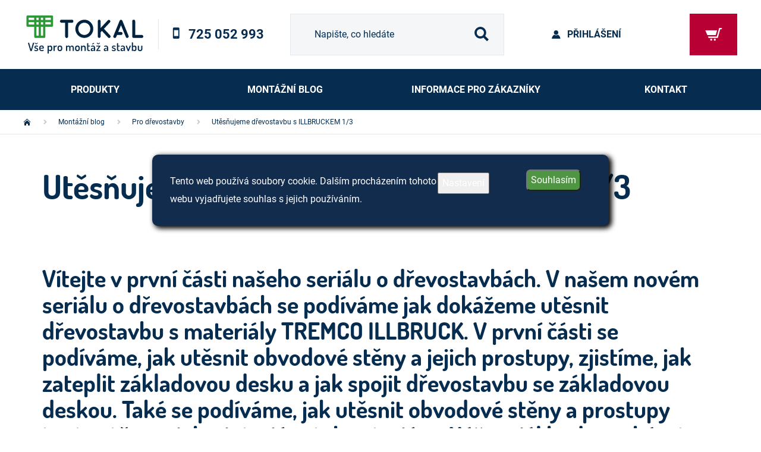

--- FILE ---
content_type: text/html; charset=utf-8
request_url: https://www.tokal.cz/pro-drevostavby/drevostavba1/
body_size: 21259
content:
<!doctype html><html lang="cs" dir="ltr" class="header-background-light external-fonts-loaded"><head><meta charset="utf-8" /><meta name="viewport" content="width=device-width,initial-scale=1" /><title>Utěsňujeme dřevostavbu s ILLBRUCK 1/3</title><link rel="preconnect" href="https://cdn.myshoptet.com" /><link rel="dns-prefetch" href="https://cdn.myshoptet.com" /><link rel="preload" href="https://cdn.myshoptet.com/prj/dist/master/cms/libs/jquery/jquery-1.11.3.min.js" as="script" /><link href="https://cdn.myshoptet.com/prj/dist/master/cms/templates/frontend_templates/shared/css/font-face/source-sans-3.css" rel="stylesheet"><link href="https://cdn.myshoptet.com/prj/dist/master/cms/templates/frontend_templates/shared/css/font-face/exo-2.css" rel="stylesheet"><script>
dataLayer = [];
dataLayer.push({'shoptet' : {
    "pageType": "article",
    "currency": "CZK",
    "currencyInfo": {
        "decimalSeparator": ".",
        "exchangeRate": 1,
        "priceDecimalPlaces": 0,
        "symbol": "K\u010d",
        "symbolLeft": 0,
        "thousandSeparator": " "
    },
    "language": "cs",
    "projectId": 146009,
    "cartInfo": {
        "id": null,
        "freeShipping": false,
        "leftToFreeGift": {
            "formattedPrice": "0 K\u010d",
            "priceLeft": 0
        },
        "freeGift": false,
        "leftToFreeShipping": {
            "priceLeft": 2500,
            "dependOnRegion": 0,
            "formattedPrice": "2 500 K\u010d"
        },
        "discountCoupon": [],
        "getNoBillingShippingPrice": {
            "withoutVat": 0,
            "vat": 0,
            "withVat": 0
        },
        "cartItems": [],
        "taxMode": "ORDINARY"
    },
    "cart": [],
    "customer": {
        "priceRatio": 1,
        "priceListId": 1,
        "groupId": null,
        "registered": false,
        "mainAccount": false
    }
}});
dataLayer.push({'cookie_consent' : {
    "marketing": "denied",
    "analytics": "denied"
}});
document.addEventListener('DOMContentLoaded', function() {
    shoptet.consent.onAccept(function(agreements) {
        if (agreements.length == 0) {
            return;
        }
        dataLayer.push({
            'cookie_consent' : {
                'marketing' : (agreements.includes(shoptet.config.cookiesConsentOptPersonalisation)
                    ? 'granted' : 'denied'),
                'analytics': (agreements.includes(shoptet.config.cookiesConsentOptAnalytics)
                    ? 'granted' : 'denied')
            },
            'event': 'cookie_consent'
        });
    });
});
</script>

<!-- Google Tag Manager -->
<script>(function(w,d,s,l,i){w[l]=w[l]||[];w[l].push({'gtm.start':
new Date().getTime(),event:'gtm.js'});var f=d.getElementsByTagName(s)[0],
j=d.createElement(s),dl=l!='dataLayer'?'&l='+l:'';j.async=true;j.src=
'https://www.googletagmanager.com/gtm.js?id='+i+dl;f.parentNode.insertBefore(j,f);
})(window,document,'script','dataLayer','GTM-NH4B9HP');</script>
<!-- End Google Tag Manager -->

<meta property="og:type" content="article"><meta property="og:site_name" content="tokal.cz"><meta property="og:url" content="https://www.tokal.cz/pro-drevostavby/drevostavba1/"><meta property="og:title" content="Utěsňujeme dřevostavbu s ILLBRUCK 1/3"><meta name="author" content="Tokal solutions s.r.o."><meta name="web_author" content="Shoptet.cz"><meta name="dcterms.rightsHolder" content="www.tokal.cz"><meta name="robots" content="index,follow"><meta property="og:image" content="https://www.tokal.cz/user/articles/images/d__evostavba.jpg"><meta property="og:description" content="V prvním díle se podíváme na zateplení základové desky, spojení panelu s deskou, vzduchotěsné a vodotěsné utěsnění prostupů a obvodových stěn v interiéru a exteriéru."><meta name="description" content="V prvním díle se podíváme na zateplení základové desky, spojení panelu s deskou, vzduchotěsné a vodotěsné utěsnění prostupů a obvodových stěn v interiéru a exteriéru."><meta name="google-site-verification" content="MHDaGEjgUQ2qskBFcRooVAeiM818EN4izxPSBvDwwuk"><meta property="article:published_time" content="13.4.2020"><meta property="article:section" content="Utěsňujeme dřevostavbu s ILLBRUCKEM 1/3"><style>:root {--color-primary: #002c50;--color-primary-h: 207;--color-primary-s: 100%;--color-primary-l: 16%;--color-primary-hover: #20a64b;--color-primary-hover-h: 139;--color-primary-hover-s: 68%;--color-primary-hover-l: 39%;--color-secondary: #002c50;--color-secondary-h: 207;--color-secondary-s: 100%;--color-secondary-l: 16%;--color-secondary-hover: #20a64b;--color-secondary-hover-h: 139;--color-secondary-hover-s: 68%;--color-secondary-hover-l: 39%;--color-tertiary: #002c50;--color-tertiary-h: 207;--color-tertiary-s: 100%;--color-tertiary-l: 16%;--color-tertiary-hover: #ffbb00;--color-tertiary-hover-h: 44;--color-tertiary-hover-s: 100%;--color-tertiary-hover-l: 50%;--color-header-background: #ffffff;--template-font: "Source Sans 3";--template-headings-font: "Exo 2";--header-background-url: url("[data-uri]");--cookies-notice-background: #1A1937;--cookies-notice-color: #F8FAFB;--cookies-notice-button-hover: #f5f5f5;--cookies-notice-link-hover: #27263f;--templates-update-management-preview-mode-content: "Náhled aktualizací šablony je aktivní pro váš prohlížeč."}</style>
    <script>var shoptet = shoptet || {};</script>
    <script src="https://cdn.myshoptet.com/prj/dist/master/shop/dist/main-3g-header.js.b3b3f48cd33902743054.js"></script>
<!-- User include --><!-- project html code header -->
<link href="https://fonts.googleapis.com/css2?family=Dosis:wght@300;400;500;600;700;800&display=swap" rel="stylesheet">
<script src="https://cdn.myshoptet.com/usr/www.tokal.cz/user/documents/assets/theme-settings.js?ver=1.1"></script>
<link rel="stylesheet" href="https://cdn.myshoptet.com/usr/www.tokal.cz/user/documents/assets/main.css?ver=2.00">

<script src="https://cdn.myshoptet.com/usr/www.tokal.cz/user/documents/assets/views.min.js?v=2.39"></script>
<!--<script src="https://cdn.myshoptet.com/usr/www.tokal.cz/user/documents/assets/views.min.js?v="></script>-->


<link rel="stylesheet" type="text/css" href="https://cdn.myshoptet.com/usr/www.tokal.cz/user/documents/pscode/style.css?v=2.01">

<script type='text/javascript'>
  window.smartlook||(function(d) {
    var o=smartlook=function(){ o.api.push(arguments)},h=d.getElementsByTagName('head')[0];
    var c=d.createElement('script');o.api=new Array();c.async=true;c.type='text/javascript';
    c.charset='utf-8';c.src='https://rec.smartlook.com/recorder.js';h.appendChild(c);
    })(document);
    smartlook('init', 'b8c0a5b998fcd620ac4f7c87cddf7585c05d8cf9');
</script>

<style>
.siteCookies {
	position: fixed;
  width: 60vw;
  top: 50%;
  left: 50%;
  margin-top: -100px; /* Negative half of height. */
  margin-left: -30vw; /* Negative half of width. */
  border-radius: 10px;
  padding: 20px;
  box-shadow: 4px 3px 8px 1px #000;
  background-color: #122c4d;
  color: white;
  z-index: 1000;
}
@media (min-width: 768px) {
.siteCookies__content {
  display: grid;
  grid-template-columns: 8fr 2fr;
  padding: 1rem;
}

.siteCookies__form {
  display: grid;
	grid-template-columns: 8fr 2fr;
}
}
@media (max-width: 768px) {
.siteCookies__content {
  display: flex;
  flex-direction: column;
  padding: 1rem;
}

.siteCookies__form {
  display: flex;
  flex-direction: column;
}
}



.siteCookies__buttonWrap button,
.siteCookies__links a {
  text-align: center;
  display: block;
}
.siteCookies__buttonWrap {
	text-align: center;
}
.siteCookies__buttonWrap button {
	background-color: #4f9544;
  border-radius: 7px;
  margin: 5px auto;
  font-weight: 500;
}
.colorbox-html-content {
	background-color: #122c4d;
  color: white;
}
#cboxLoadedContent > div > form > h2 {
	color: white;
  margin-top: 30px;
}
#cboxLoadedContent > div > form > div.cookiesSetting__bottom > span > button, #cboxLoadedContent > div > form > div.cookiesSetting__bottom > button:nth-child(2) {
	background-color: gray;
}
#cboxLoadedContent > div > form > div.cookiesSetting__bottom > button.cookiesSetting__button.cookiesSetting__button--green.js-cookieAccept.js-cookiesConsentSubmit {
	background-color: #4f9544;
  color: white;
}
.cartStateUpdated {
  position: fixed;
  width: 50vw;
  top: 50%;
  left: 50%;
  margin-top: -100px; /* Negative half of height. */
  margin-left: -25vw; /* Negative half of width. */
  border-radius: 10px;
  padding: 20px;
  box-shadow: 4px 3px 8px 1px #000;
  background-color: #122c4d;
  color: white;
  z-index: 1000;
  opacity: 0.9;
}
.cartStateUpdated h2 {
	color: white;
  text-align: center;
  font-size: 25px;
  margin: 0;
}
</style>
<!-- /User include --><link rel="shortcut icon" href="/favicon.ico" type="image/x-icon" /><link rel="canonical" href="https://www.tokal.cz/pro-drevostavby/drevostavba1/" />    <script>
        var _hwq = _hwq || [];
        _hwq.push(['setKey', 'E12431E5604D814C9378D9DA47A79F22']);
        _hwq.push(['setTopPos', '300']);
        _hwq.push(['showWidget', '21']);
        (function() {
            var ho = document.createElement('script');
            ho.src = 'https://cz.im9.cz/direct/i/gjs.php?n=wdgt&sak=E12431E5604D814C9378D9DA47A79F22';
            var s = document.getElementsByTagName('script')[0]; s.parentNode.insertBefore(ho, s);
        })();
    </script>
    <!-- Global site tag (gtag.js) - Google Analytics -->
    <script async src="https://www.googletagmanager.com/gtag/js?id=G-KTLWCTMPD4"></script>
    <script>
        
        window.dataLayer = window.dataLayer || [];
        function gtag(){dataLayer.push(arguments);}
        

                    console.debug('default consent data');

            gtag('consent', 'default', {"ad_storage":"denied","analytics_storage":"denied","ad_user_data":"denied","ad_personalization":"denied","wait_for_update":500});
            dataLayer.push({
                'event': 'default_consent'
            });
        
        gtag('js', new Date());

                gtag('config', 'UA-96874721-1', { 'groups': "UA" });
        
                gtag('config', 'G-KTLWCTMPD4', {"groups":"GA4","send_page_view":false,"content_group":"article","currency":"CZK","page_language":"cs"});
        
                gtag('config', 'AW-856834399');
        
        
        
        
        
                    gtag('event', 'page_view', {"send_to":"GA4","page_language":"cs","content_group":"article","currency":"CZK"});
        
        
        
        
        
        
        
        
        
        
        
        
        
        document.addEventListener('DOMContentLoaded', function() {
            if (typeof shoptet.tracking !== 'undefined') {
                for (var id in shoptet.tracking.bannersList) {
                    gtag('event', 'view_promotion', {
                        "send_to": "UA",
                        "promotions": [
                            {
                                "id": shoptet.tracking.bannersList[id].id,
                                "name": shoptet.tracking.bannersList[id].name,
                                "position": shoptet.tracking.bannersList[id].position
                            }
                        ]
                    });
                }
            }

            shoptet.consent.onAccept(function(agreements) {
                if (agreements.length !== 0) {
                    console.debug('gtag consent accept');
                    var gtagConsentPayload =  {
                        'ad_storage': agreements.includes(shoptet.config.cookiesConsentOptPersonalisation)
                            ? 'granted' : 'denied',
                        'analytics_storage': agreements.includes(shoptet.config.cookiesConsentOptAnalytics)
                            ? 'granted' : 'denied',
                                                                                                'ad_user_data': agreements.includes(shoptet.config.cookiesConsentOptPersonalisation)
                            ? 'granted' : 'denied',
                        'ad_personalization': agreements.includes(shoptet.config.cookiesConsentOptPersonalisation)
                            ? 'granted' : 'denied',
                        };
                    console.debug('update consent data', gtagConsentPayload);
                    gtag('consent', 'update', gtagConsentPayload);
                    dataLayer.push(
                        { 'event': 'update_consent' }
                    );
                }
            });
        });
    </script>
</head><body class="desktop id-1323 in-pro-drevostavby template-11 type-post multiple-columns-body columns-3 blank-mode blank-mode-css ums_a11y_category_page--on ums_discussion_rating_forms--off ums_a11y_pagination--on mobile-header-version-0">
        <div id="fb-root"></div>
        <script>
            window.fbAsyncInit = function() {
                FB.init({
//                    appId            : 'your-app-id',
                    autoLogAppEvents : true,
                    xfbml            : true,
                    version          : 'v19.0'
                });
            };
        </script>
        <script async defer crossorigin="anonymous" src="https://connect.facebook.net/cs_CZ/sdk.js"></script>
<!-- Google Tag Manager (noscript) -->
<noscript><iframe src="https://www.googletagmanager.com/ns.html?id=GTM-NH4B9HP"
height="0" width="0" style="display:none;visibility:hidden"></iframe></noscript>
<!-- End Google Tag Manager (noscript) -->

    <div class="siteCookies siteCookies--right siteCookies--dark js-siteCookies" role="dialog" data-testid="cookiesPopup" data-nosnippet>
        <div class="siteCookies__form">
            <div class="siteCookies__content">
                <div class="siteCookies__text">
                    Tento web používá soubory cookie. Dalším procházením tohoto webu vyjadřujete souhlas s jejich používáním.
                </div>
                <p class="siteCookies__links">
                    <button class="siteCookies__link js-cookies-settings" aria-label="Nastavení cookies" data-testid="cookiesSettings">Nastavení</button>
                </p>
            </div>
            <div class="siteCookies__buttonWrap">
                                <button class="siteCookies__button js-cookiesConsentSubmit" value="all" aria-label="Přijmout cookies" data-testid="buttonCookiesAccept">Souhlasím</button>
            </div>
        </div>
        <script>
            document.addEventListener("DOMContentLoaded", () => {
                const siteCookies = document.querySelector('.js-siteCookies');
                document.addEventListener("scroll", shoptet.common.throttle(() => {
                    const st = document.documentElement.scrollTop;
                    if (st > 1) {
                        siteCookies.classList.add('siteCookies--scrolled');
                    } else {
                        siteCookies.classList.remove('siteCookies--scrolled');
                    }
                }, 100));
            });
        </script>
    </div>
<a href="#content" class="skip-link sr-only">Přejít na obsah</a><div class="overall-wrapper"><div class="user-action"><div class="container"><div class="user-action-in"><div class="user-action-login popup-widget login-widget"><div class="popup-widget-inner"><h2>Přihlášení k vašemu účtu</h2><div id="customerLogin"><form action="/action/Customer/Login/" method="post" id="formLoginIncluded" class="csrf-enabled" data-testid="formLogin"><input type="hidden" name="referer" value="" /><div class="form-group"><div class="input-wrapper email js-validated-element-wrapper no-label"><input type="email" name="email" class="form-control" placeholder="E-mailová adresa (např. jan@novak.cz)" data-testid="inputEmail" autocomplete="email" required /></div></div><div class="form-group"><div class="input-wrapper password js-validated-element-wrapper no-label"><input type="password" name="password" class="form-control" placeholder="Heslo" data-testid="inputPassword" autocomplete="current-password" required /><span class="no-display">Nemůžete vyplnit toto pole</span><input type="text" name="surname" value="" class="no-display" /></div></div><div class="form-group"><div class="login-wrapper"><button type="submit" class="btn btn-secondary btn-text btn-login" data-testid="buttonSubmit">Přihlásit se</button><div class="password-helper"><a href="/registrace/" data-testid="signup" rel="nofollow">Nová registrace</a><a href="/klient/zapomenute-heslo/" rel="nofollow">Zapomenuté heslo</a></div></div></div><div class="social-login-buttons"><div class="social-login-buttons-divider"><span>nebo</span></div><div class="form-group"><a href="/action/Social/login/?provider=Facebook" class="login-btn facebook" rel="nofollow"><span class="login-facebook-icon"></span><strong>Přihlásit se přes Facebook</strong></a></div><div class="form-group"><a href="/action/Social/login/?provider=Google" class="login-btn google" rel="nofollow"><span class="login-google-icon"></span><strong>Přihlásit se přes Google</strong></a></div></div></form>
</div></div></div>
    <div id="cart-widget" class="user-action-cart popup-widget cart-widget loader-wrapper" data-testid="popupCartWidget" role="dialog" aria-hidden="true"><div class="popup-widget-inner cart-widget-inner place-cart-here"><div class="loader-overlay"><div class="loader"></div></div></div><div class="cart-widget-button"><a href="/kosik/" class="btn btn-conversion" id="continue-order-button" rel="nofollow" data-testid="buttonNextStep">Pokračovat do košíku</a></div></div></div>
</div></div><div class="top-navigation-bar" data-testid="topNavigationBar">

    <div class="container">

        <div class="top-navigation-contacts">
            <strong>Zákaznická podpora:</strong><a href="tel:725052993" class="project-phone" aria-label="Zavolat na 725052993" data-testid="contactboxPhone"><span>725052993</span></a><a href="mailto:info@tokal.cz" class="project-email" data-testid="contactboxEmail"><span>info@tokal.cz</span></a>        </div>

                            <div class="top-navigation-menu">
                <div class="top-navigation-menu-trigger"></div>
                <ul class="top-navigation-bar-menu">
                                            <li class="top-navigation-menu-item-765">
                            <a href="/o-firme/">O firmě</a>
                        </li>
                                            <li class="top-navigation-menu-item-1320">
                            <a href="/montazni-blog/">Montážní Blog</a>
                        </li>
                                            <li class="top-navigation-menu-item-753">
                            <a href="/brozury/">Brožury</a>
                        </li>
                                            <li class="top-navigation-menu-item-1485">
                            <a href="/informace-pro-zakazniky/">Informace pro zákazníky</a>
                        </li>
                                            <li class="top-navigation-menu-item-747">
                            <a href="/obchodni-podminky/">Obchodní podmínky</a>
                        </li>
                                            <li class="top-navigation-menu-item--6">
                            <a href="/napiste-nam/">Napište nám</a>
                        </li>
                                    </ul>
                <ul class="top-navigation-bar-menu-helper"></ul>
            </div>
        
        <div class="top-navigation-tools">
            <div class="responsive-tools">
                <a href="#" class="toggle-window" data-target="search" aria-label="Hledat" data-testid="linkSearchIcon"></a>
                                                            <a href="#" class="toggle-window" data-target="login"></a>
                                                    <a href="#" class="toggle-window" data-target="navigation" aria-label="Menu" data-testid="hamburgerMenu"></a>
            </div>
                        <a href="/login/?backTo=%2Fpro-drevostavby%2Fdrevostavba1%2F" class="top-nav-button top-nav-button-login primary login toggle-window" data-target="login" data-testid="signin" rel="nofollow"><span>Přihlášení</span></a>        </div>

    </div>

</div>
<header id="header"><div class="container navigation-wrapper">
    <div class="header-top">
        <div class="site-name-wrapper">
            <div class="site-name"><a href="/" data-testid="linkWebsiteLogo"><img src="https://cdn.myshoptet.com/usr/www.tokal.cz/user/logos/tokal.svg" alt="Tokal solutions s.r.o." fetchpriority="low" /></a></div>        </div>
        <div class="search" itemscope itemtype="https://schema.org/WebSite">
            <meta itemprop="headline" content="Pro dřevostavby"/><meta itemprop="url" content="https://www.tokal.cz"/><meta itemprop="text" content="V prvním díle se podíváme na zateplení základové desky, spojení panelu s deskou, vzduchotěsné a vodotěsné utěsnění prostupů a obvodových stěn v interiéru a exteriéru."/>            <form action="/action/ProductSearch/prepareString/" method="post"
    id="formSearchForm" class="search-form compact-form js-search-main"
    itemprop="potentialAction" itemscope itemtype="https://schema.org/SearchAction" data-testid="searchForm">
    <fieldset>
        <meta itemprop="target"
            content="https://www.tokal.cz/vyhledavani/?string={string}"/>
        <input type="hidden" name="language" value="cs"/>
        
            
<input
    type="search"
    name="string"
        class="query-input form-control search-input js-search-input"
    placeholder="Napište, co hledáte"
    autocomplete="off"
    required
    itemprop="query-input"
    aria-label="Hledat"
    data-testid="searchInput"
>
            <button type="submit" class="btn btn-default" data-testid="searchBtn">Hledat</button>
        
    </fieldset>
</form>
        </div>
        <div class="navigation-buttons">
                
    <a href="/kosik/" class="btn btn-icon toggle-window cart-count" data-target="cart" data-hover="true" data-redirect="true" data-testid="headerCart" rel="nofollow" aria-haspopup="dialog" aria-expanded="false" aria-controls="cart-widget">
        
                <span class="sr-only">Nákupní košík</span>
        
            <span class="cart-price visible-lg-inline-block" data-testid="headerCartPrice">
                                    Prázdný košík                            </span>
        
    
            </a>
        </div>
    </div>
    <nav id="navigation" aria-label="Hlavní menu" data-collapsible="true"><div class="navigation-in menu"><ul class="menu-level-1" role="menubar" data-testid="headerMenuItems"><li class="menu-item-1347 ext" role="none"><a href="/produkty/" data-testid="headerMenuItem" role="menuitem" aria-haspopup="true" aria-expanded="false"><b>Produkty</b><span class="submenu-arrow"></span></a><ul class="menu-level-2" aria-label="Produkty" tabindex="-1" role="menu"><li class="menu-item-1350 has-third-level" role="none"><a href="/pasky/" class="menu-image" data-testid="headerMenuItem" tabindex="-1" aria-hidden="true"><img src="data:image/svg+xml,%3Csvg%20width%3D%22140%22%20height%3D%22100%22%20xmlns%3D%22http%3A%2F%2Fwww.w3.org%2F2000%2Fsvg%22%3E%3C%2Fsvg%3E" alt="" aria-hidden="true" width="140" height="100"  data-src="https://cdn.myshoptet.com/usr/www.tokal.cz/user/categories/thumb/illmod_600___max-1.jpg" fetchpriority="low" /></a><div><a href="/pasky/" data-testid="headerMenuItem" role="menuitem"><span>Pásky</span></a>
                                                    <ul class="menu-level-3" role="menu">
                                                                    <li class="menu-item-1353" role="none">
                                        <a href="/komprimacni-pasky/" data-testid="headerMenuItem" role="menuitem">
                                            Komprimační pásky</a>,                                    </li>
                                                                    <li class="menu-item-1356" role="none">
                                        <a href="/epdm-pasky/" data-testid="headerMenuItem" role="menuitem">
                                            EPDM pásky</a>,                                    </li>
                                                                    <li class="menu-item-1362" role="none">
                                        <a href="/pvc-pasky/" data-testid="headerMenuItem" role="menuitem">
                                            PVC pásky</a>,                                    </li>
                                                                    <li class="menu-item-1365" role="none">
                                        <a href="/pe-pasky/" data-testid="headerMenuItem" role="menuitem">
                                            PE pásky</a>,                                    </li>
                                                                    <li class="menu-item-1368" role="none">
                                        <a href="/oboustranne-lepici-pasky/" data-testid="headerMenuItem" role="menuitem">
                                            Oboustranné lepící pásky</a>,                                    </li>
                                                                    <li class="menu-item-1371" role="none">
                                        <a href="/butylove-pasky/" data-testid="headerMenuItem" role="menuitem">
                                            Butylové pásky</a>,                                    </li>
                                                                    <li class="menu-item-1374" role="none">
                                        <a href="/specialni-pasky/" data-testid="headerMenuItem" role="menuitem">
                                            Speciální pásky</a>                                    </li>
                                                            </ul>
                        </div></li><li class="menu-item-1377 has-third-level" role="none"><a href="/folie/" class="menu-image" data-testid="headerMenuItem" tabindex="-1" aria-hidden="true"><img src="data:image/svg+xml,%3Csvg%20width%3D%22140%22%20height%3D%22100%22%20xmlns%3D%22http%3A%2F%2Fwww.w3.org%2F2000%2Fsvg%22%3E%3C%2Fsvg%3E" alt="" aria-hidden="true" width="140" height="100"  data-src="https://cdn.myshoptet.com/usr/www.tokal.cz/user/categories/thumb/illbruck_me508_twinaktiv_vv_web-1.jpg" fetchpriority="low" /></a><div><a href="/folie/" data-testid="headerMenuItem" role="menuitem"><span>Fólie</span></a>
                                                    <ul class="menu-level-3" role="menu">
                                                                    <li class="menu-item-1380" role="none">
                                        <a href="/okenni-folie/" data-testid="headerMenuItem" role="menuitem">
                                            Okenní fólie</a>,                                    </li>
                                                                    <li class="menu-item-1383" role="none">
                                        <a href="/fasadni-folie/" data-testid="headerMenuItem" role="menuitem">
                                            Fasádní fólie</a>,                                    </li>
                                                                    <li class="menu-item-1386" role="none">
                                        <a href="/zakryvaci-a-ochranne-folie/" data-testid="headerMenuItem" role="menuitem">
                                            Zakrývací a ochranné fólie</a>,                                    </li>
                                                                    <li class="menu-item-1389" role="none">
                                        <a href="/airstop-folie-pro-drevostavby/" data-testid="headerMenuItem" role="menuitem">
                                            Airstop folie pro dřevostavby</a>,                                    </li>
                                                                    <li class="menu-item-1392" role="none">
                                        <a href="/hlinikove-folie/" data-testid="headerMenuItem" role="menuitem">
                                            Hliníkové fólie</a>                                    </li>
                                                            </ul>
                        </div></li><li class="menu-item-1395 has-third-level" role="none"><a href="/systemy/" class="menu-image" data-testid="headerMenuItem" tabindex="-1" aria-hidden="true"><img src="data:image/svg+xml,%3Csvg%20width%3D%22140%22%20height%3D%22100%22%20xmlns%3D%22http%3A%2F%2Fwww.w3.org%2F2000%2Fsvg%22%3E%3C%2Fsvg%3E" alt="" aria-hidden="true" width="140" height="100"  data-src="https://cdn.myshoptet.com/usr/www.tokal.cz/user/categories/thumb/vwm_systemtyp_3_pr010_mit_pr012.jpg" fetchpriority="low" /></a><div><a href="/systemy/" data-testid="headerMenuItem" role="menuitem"><span>Systémy</span></a>
                                                    <ul class="menu-level-3" role="menu">
                                                                    <li class="menu-item-1398" role="none">
                                        <a href="/parotesne-fasadni-a-stresni-folie/" data-testid="headerMenuItem" role="menuitem">
                                            Parotěsné, fasádní a střešní folie</a>,                                    </li>
                                                                    <li class="menu-item-1401" role="none">
                                        <a href="/protipozarni-system/" data-testid="headerMenuItem" role="menuitem">
                                            Protipožární systém</a>,                                    </li>
                                                                    <li class="menu-item-1404" role="none">
                                        <a href="/kotevni-technika/" data-testid="headerMenuItem" role="menuitem">
                                            Kotevní technika</a>,                                    </li>
                                                                    <li class="menu-item-1407" role="none">
                                        <a href="/system-pro-predsazenou-montaz-oken/" data-testid="headerMenuItem" role="menuitem">
                                            Systém pro předsazenou montáž oken</a>                                    </li>
                                                            </ul>
                        </div></li><li class="menu-item-1410 has-third-level" role="none"><a href="/montazni-peny/" class="menu-image" data-testid="headerMenuItem" tabindex="-1" aria-hidden="true"><img src="data:image/svg+xml,%3Csvg%20width%3D%22140%22%20height%3D%22100%22%20xmlns%3D%22http%3A%2F%2Fwww.w3.org%2F2000%2Fsvg%22%3E%3C%2Fsvg%3E" alt="" aria-hidden="true" width="140" height="100"  data-src="https://cdn.myshoptet.com/usr/www.tokal.cz/user/categories/thumb/fm355_cz_sk_pl_-1.jpg" fetchpriority="low" /></a><div><a href="/montazni-peny/" data-testid="headerMenuItem" role="menuitem"><span>Montážní pěny</span></a>
                                                    <ul class="menu-level-3" role="menu">
                                                                    <li class="menu-item-1413" role="none">
                                        <a href="/nizkoexpanzni-peny/" data-testid="headerMenuItem" role="menuitem">
                                            Nízkoexpanzní pěny</a>,                                    </li>
                                                                    <li class="menu-item-1416" role="none">
                                        <a href="/lepici-peny/" data-testid="headerMenuItem" role="menuitem">
                                            Lepící pěny</a>,                                    </li>
                                                                    <li class="menu-item-1419" role="none">
                                        <a href="/2-k-peny-a-protipozarni/" data-testid="headerMenuItem" role="menuitem">
                                            2-K pěny</a>,                                    </li>
                                                                    <li class="menu-item-1422" role="none">
                                        <a href="/vysokoexpanzni-peny/" data-testid="headerMenuItem" role="menuitem">
                                            Vysokoexpanzní pěny</a>                                    </li>
                                                            </ul>
                        </div></li><li class="menu-item-1425 has-third-level" role="none"><a href="/tmely-a-lepidla/" class="menu-image" data-testid="headerMenuItem" tabindex="-1" aria-hidden="true"><img src="data:image/svg+xml,%3Csvg%20width%3D%22140%22%20height%3D%22100%22%20xmlns%3D%22http%3A%2F%2Fwww.w3.org%2F2000%2Fsvg%22%3E%3C%2Fsvg%3E" alt="" aria-hidden="true" width="140" height="100"  data-src="https://cdn.myshoptet.com/usr/www.tokal.cz/user/categories/thumb/sp525-2.jpg" fetchpriority="low" /></a><div><a href="/tmely-a-lepidla/" data-testid="headerMenuItem" role="menuitem"><span>Tmely a lepidla</span></a>
                                                    <ul class="menu-level-3" role="menu">
                                                                    <li class="menu-item-1428" role="none">
                                        <a href="/sp-hybridni/" data-testid="headerMenuItem" role="menuitem">
                                            SP hybridní tmely</a>,                                    </li>
                                                                    <li class="menu-item-1431" role="none">
                                        <a href="/silikonove/" data-testid="headerMenuItem" role="menuitem">
                                            Silikonové tmely</a>,                                    </li>
                                                                    <li class="menu-item-1434" role="none">
                                        <a href="/akrylove/" data-testid="headerMenuItem" role="menuitem">
                                            Akrylové tmely</a>,                                    </li>
                                                                    <li class="menu-item-1437" role="none">
                                        <a href="/bitumenove-a-butylove/" data-testid="headerMenuItem" role="menuitem">
                                            Bitumenové a butylové tmely</a>,                                    </li>
                                                                    <li class="menu-item-1440" role="none">
                                        <a href="/polyuretanove/" data-testid="headerMenuItem" role="menuitem">
                                            Polyuretanové tmely</a>,                                    </li>
                                                                    <li class="menu-item-1494" role="none">
                                        <a href="/epdm-a-ostatni/" data-testid="headerMenuItem" role="menuitem">
                                            EPDM a ostatní lepidla</a>                                    </li>
                                                            </ul>
                        </div></li><li class="menu-item-1443 has-third-level" role="none"><a href="/prislusenstvi/" class="menu-image" data-testid="headerMenuItem" tabindex="-1" aria-hidden="true"><img src="data:image/svg+xml,%3Csvg%20width%3D%22140%22%20height%3D%22100%22%20xmlns%3D%22http%3A%2F%2Fwww.w3.org%2F2000%2Fsvg%22%3E%3C%2Fsvg%3E" alt="" aria-hidden="true" width="140" height="100"  data-src="https://cdn.myshoptet.com/usr/www.tokal.cz/user/categories/thumb/310_ultra_(1)-1.jpg" fetchpriority="low" /></a><div><a href="/prislusenstvi/" data-testid="headerMenuItem" role="menuitem"><span>Příslušenství</span></a>
                                                    <ul class="menu-level-3" role="menu">
                                                                    <li class="menu-item-1446" role="none">
                                        <a href="/aplikatory-na-peny/" data-testid="headerMenuItem" role="menuitem">
                                            Aplikátory na pěny</a>,                                    </li>
                                                                    <li class="menu-item-1449" role="none">
                                        <a href="/aplikatory-na-tmely/" data-testid="headerMenuItem" role="menuitem">
                                            Aplikátory na tmely</a>,                                    </li>
                                                                    <li class="menu-item-1452" role="none">
                                        <a href="/vakuove-manipulatory/" data-testid="headerMenuItem" role="menuitem">
                                            Vakuové manipulátory</a>,                                    </li>
                                                                    <li class="menu-item-1455" role="none">
                                        <a href="/penetrace-a-prislusenstvi/" data-testid="headerMenuItem" role="menuitem">
                                            Penetrace a příslušenství</a>                                    </li>
                                                            </ul>
                        </div></li><li class="menu-item-1461 has-third-level" role="none"><a href="/vzduchotesnost/" class="menu-image" data-testid="headerMenuItem" tabindex="-1" aria-hidden="true"><img src="data:image/svg+xml,%3Csvg%20width%3D%22140%22%20height%3D%22100%22%20xmlns%3D%22http%3A%2F%2Fwww.w3.org%2F2000%2Fsvg%22%3E%3C%2Fsvg%3E" alt="" aria-hidden="true" width="140" height="100"  data-src="https://cdn.myshoptet.com/usr/www.tokal.cz/user/categories/thumb/239526612_269748304713809_4741757277364123807_n.jpg" fetchpriority="low" /></a><div><a href="/vzduchotesnost/" data-testid="headerMenuItem" role="menuitem"><span>Vzduchotěsnost</span></a>
                                                    <ul class="menu-level-3" role="menu">
                                                                    <li class="menu-item-1464" role="none">
                                        <a href="/vnejsi-difuzni-folie-fasadni-a-stresni/" data-testid="headerMenuItem" role="menuitem">
                                            Vnější difúzní fólie fasádní a střešní</a>,                                    </li>
                                                                    <li class="menu-item-1467" role="none">
                                        <a href="/vnitrni-parobrzdne-folie/" data-testid="headerMenuItem" role="menuitem">
                                            Vnitřní parobrzdné fólie</a>,                                    </li>
                                                                    <li class="menu-item-1470" role="none">
                                        <a href="/tesnici-manzety-na-kabely-a-potrubi/" data-testid="headerMenuItem" role="menuitem">
                                            Těsnící manžety na kabely a potrubí</a>,                                    </li>
                                                                    <li class="menu-item-1473" role="none">
                                        <a href="/tmely-pro-vzduchotesnost/" data-testid="headerMenuItem" role="menuitem">
                                            Tmely pro vzduchotěsnost</a>,                                    </li>
                                                                    <li class="menu-item-1476" role="none">
                                        <a href="/lepici-pasky-na-vnejsi-a-vnitrni-folie/" data-testid="headerMenuItem" role="menuitem">
                                            Lepicí pásky na vnější a vnitřní folie</a>                                    </li>
                                                            </ul>
                        </div></li><li class="menu-item-1479" role="none"><a href="/naradi/" class="menu-image" data-testid="headerMenuItem" tabindex="-1" aria-hidden="true"><img src="data:image/svg+xml,%3Csvg%20width%3D%22140%22%20height%3D%22100%22%20xmlns%3D%22http%3A%2F%2Fwww.w3.org%2F2000%2Fsvg%22%3E%3C%2Fsvg%3E" alt="" aria-hidden="true" width="140" height="100"  data-src="https://cdn.myshoptet.com/usr/www.tokal.cz/user/categories/thumb/dcd791d2-1.jpg" fetchpriority="low" /></a><div><a href="/naradi/" data-testid="headerMenuItem" role="menuitem"><span>Nářadí</span></a>
                        </div></li></ul></li>
<li class="menu-item-1320 ext" role="none"><a href="/montazni-blog/" data-testid="headerMenuItem" role="menuitem" aria-haspopup="true" aria-expanded="false"><b>Montážní Blog</b><span class="submenu-arrow"></span></a><ul class="menu-level-2" aria-label="Montážní Blog" tabindex="-1" role="menu"><li class="" role="none"><a href="/pro-drevostavby/" class="menu-image" data-testid="headerMenuItem" tabindex="-1" aria-hidden="true"><img src="data:image/svg+xml,%3Csvg%20width%3D%22140%22%20height%3D%22100%22%20xmlns%3D%22http%3A%2F%2Fwww.w3.org%2F2000%2Fsvg%22%3E%3C%2Fsvg%3E" alt="" aria-hidden="true" width="140" height="100"  data-src="https://cdn.myshoptet.com/usr/www.tokal.cz/user/articles/images/d__evostavba-2-1.jpg" fetchpriority="low" /></a><div><a href="/pro-drevostavby/" data-testid="headerMenuItem" role="menuitem"><span>Dřevostavby</span></a>
                        </div></li><li class="" role="none"><a href="/pro-okna-a-dvere/" class="menu-image" data-testid="headerMenuItem" tabindex="-1" aria-hidden="true"><img src="data:image/svg+xml,%3Csvg%20width%3D%22140%22%20height%3D%22100%22%20xmlns%3D%22http%3A%2F%2Fwww.w3.org%2F2000%2Fsvg%22%3E%3C%2Fsvg%3E" alt="" aria-hidden="true" width="140" height="100"  data-src="https://cdn.myshoptet.com/usr/www.tokal.cz/user/articles/images/02.png" fetchpriority="low" /></a><div><a href="/pro-okna-a-dvere/" data-testid="headerMenuItem" role="menuitem"><span>Okna a dveře</span></a>
                        </div></li><li class="" role="none"><a href="/pro-interier-stavby/" class="menu-image" data-testid="headerMenuItem" tabindex="-1" aria-hidden="true"><img src="data:image/svg+xml,%3Csvg%20width%3D%22140%22%20height%3D%22100%22%20xmlns%3D%22http%3A%2F%2Fwww.w3.org%2F2000%2Fsvg%22%3E%3C%2Fsvg%3E" alt="" aria-hidden="true" width="140" height="100"  data-src="https://cdn.myshoptet.com/usr/www.tokal.cz/user/articles/images/03.png" fetchpriority="low" /></a><div><a href="/pro-interier-stavby/" data-testid="headerMenuItem" role="menuitem"><span>Interier stavby</span></a>
                        </div></li><li class="" role="none"><a href="/pro-fasadu/" class="menu-image" data-testid="headerMenuItem" tabindex="-1" aria-hidden="true"><img src="data:image/svg+xml,%3Csvg%20width%3D%22140%22%20height%3D%22100%22%20xmlns%3D%22http%3A%2F%2Fwww.w3.org%2F2000%2Fsvg%22%3E%3C%2Fsvg%3E" alt="" aria-hidden="true" width="140" height="100"  data-src="https://cdn.myshoptet.com/usr/www.tokal.cz/user/articles/images/04.png" fetchpriority="low" /></a><div><a href="/pro-fasadu/" data-testid="headerMenuItem" role="menuitem"><span>Fasáda</span></a>
                        </div></li><li class="" role="none"><a href="/pro-strechu/" class="menu-image" data-testid="headerMenuItem" tabindex="-1" aria-hidden="true"><img src="data:image/svg+xml,%3Csvg%20width%3D%22140%22%20height%3D%22100%22%20xmlns%3D%22http%3A%2F%2Fwww.w3.org%2F2000%2Fsvg%22%3E%3C%2Fsvg%3E" alt="" aria-hidden="true" width="140" height="100"  data-src="https://cdn.myshoptet.com/usr/www.tokal.cz/user/articles/images/05.png" fetchpriority="low" /></a><div><a href="/pro-strechu/" data-testid="headerMenuItem" role="menuitem"><span>Střecha</span></a>
                        </div></li><li class="" role="none"><a href="/pro-drevo/" class="menu-image" data-testid="headerMenuItem" tabindex="-1" aria-hidden="true"><img src="data:image/svg+xml,%3Csvg%20width%3D%22140%22%20height%3D%22100%22%20xmlns%3D%22http%3A%2F%2Fwww.w3.org%2F2000%2Fsvg%22%3E%3C%2Fsvg%3E" alt="" aria-hidden="true" width="140" height="100"  data-src="https://cdn.myshoptet.com/usr/www.tokal.cz/user/articles/images/06.png" fetchpriority="low" /></a><div><a href="/pro-drevo/" data-testid="headerMenuItem" role="menuitem"><span>Dřevo</span></a>
                        </div></li><li class="" role="none"><a href="/pro-vzduchotesnost/" class="menu-image" data-testid="headerMenuItem" tabindex="-1" aria-hidden="true"><img src="data:image/svg+xml,%3Csvg%20width%3D%22140%22%20height%3D%22100%22%20xmlns%3D%22http%3A%2F%2Fwww.w3.org%2F2000%2Fsvg%22%3E%3C%2Fsvg%3E" alt="" aria-hidden="true" width="140" height="100"  data-src="https://cdn.myshoptet.com/usr/www.tokal.cz/user/articles/images/07.png" fetchpriority="low" /></a><div><a href="/pro-vzduchotesnost/" data-testid="headerMenuItem" role="menuitem"><span>Vzduchotěsnost</span></a>
                        </div></li><li class="" role="none"><a href="/proti-pozaru/" class="menu-image" data-testid="headerMenuItem" tabindex="-1" aria-hidden="true"><img src="data:image/svg+xml,%3Csvg%20width%3D%22140%22%20height%3D%22100%22%20xmlns%3D%22http%3A%2F%2Fwww.w3.org%2F2000%2Fsvg%22%3E%3C%2Fsvg%3E" alt="" aria-hidden="true" width="140" height="100"  data-src="https://cdn.myshoptet.com/usr/www.tokal.cz/user/articles/images/08.png" fetchpriority="low" /></a><div><a href="/proti-pozaru/" data-testid="headerMenuItem" role="menuitem"><span>Proti požár</span></a>
                        </div></li></ul></li>
<li class="menu-item-1485" role="none"><a href="/informace-pro-zakazniky/" data-testid="headerMenuItem" role="menuitem" aria-expanded="false"><b>Informace pro zákazníky</b></a></li>
<li class="menu-item-external-138" role="none"><a href="/kontakty/" data-testid="headerMenuItem" role="menuitem" aria-expanded="false"><b>Kontakt</b></a></li>
<li class="ext" id="nav-manufacturers" role="none"><a href="https://www.tokal.cz/znacka/" data-testid="brandsText" role="menuitem"><b>Značky</b><span class="submenu-arrow"></span></a><ul class="menu-level-2" role="menu"><li role="none"><a href="/znacka/pro-clima/" data-testid="brandName" role="menuitem"><span>PRO CLIMA®</span></a></li><li role="none"><a href="/znacka/tremco-illbruck/" data-testid="brandName" role="menuitem"><span>Tremco illbruck</span></a></li><li role="none"><a href="/znacka/wurth/" data-testid="brandName" role="menuitem"><span>Würth</span></a></li></ul>
</li></ul></div><span class="navigation-close"></span></nav><div class="menu-helper" data-testid="hamburgerMenu"><span>Více</span></div>
</div></header><!-- / header -->


                    <div class="container breadcrumbs-wrapper">
            <div class="breadcrumbs navigation-home-icon-wrapper" itemscope itemtype="https://schema.org/BreadcrumbList">
                                                                            <span id="navigation-first" data-basetitle="Tokal solutions s.r.o." itemprop="itemListElement" itemscope itemtype="https://schema.org/ListItem">
                <a href="/" itemprop="item" class="navigation-home-icon"><span class="sr-only" itemprop="name">Domů</span></a>
                <span class="navigation-bullet">/</span>
                <meta itemprop="position" content="1" />
            </span>
                                <span id="navigation-1" itemprop="itemListElement" itemscope itemtype="https://schema.org/ListItem">
                <a href="/pro-drevostavby/" itemprop="item" data-testid="breadcrumbsSecondLevel"><span itemprop="name">Pro dřevostavby</span></a>
                <span class="navigation-bullet">/</span>
                <meta itemprop="position" content="2" />
            </span>
                                            <span id="navigation-2" itemprop="itemListElement" itemscope itemtype="https://schema.org/ListItem" data-testid="breadcrumbsLastLevel">
                <meta itemprop="item" content="https://www.tokal.cz/pro-drevostavby/drevostavba1/" />
                <meta itemprop="position" content="3" />
                <span itemprop="name" data-title="Utěsňujeme dřevostavbu s ILLBRUCKEM 1/3">Utěsňujeme dřevostavbu s ILLBRUCKEM 1/3</span>
            </span>
            </div>
        </div>
    
<div id="content-wrapper" class="container content-wrapper">
    
    <div class="content-wrapper-in">
                                                <aside class="sidebar sidebar-left"  data-testid="sidebarMenu">
                                                                                                <div class="sidebar-inner">
                                                                                                        <div class="box box-bg-variant box-categories">    <div class="skip-link__wrapper">
        <span id="categories-start" class="skip-link__target js-skip-link__target sr-only" tabindex="-1">&nbsp;</span>
        <a href="#categories-end" class="skip-link skip-link--start sr-only js-skip-link--start">Přeskočit kategorie</a>
    </div>

<h4>Kategorie</h4>


<div id="categories"><div class="categories cat-01 expandable expanded" id="cat-1347"><div class="topic"><a href="/produkty/">Produkty<span class="cat-trigger">&nbsp;</span></a></div>

                    <ul class=" expanded">
                                        <li class="
                                 expandable                                 external">
                <a href="/pasky/">
                    Pásky
                    <span class="cat-trigger">&nbsp;</span>                </a>
                                                            

    
                                                </li>
                                <li class="
                                 expandable                 expanded                ">
                <a href="/folie/">
                    Fólie
                    <span class="cat-trigger">&nbsp;</span>                </a>
                                                            

                    <ul class=" expanded">
                                        <li >
                <a href="/okenni-folie/">
                    Okenní fólie
                                    </a>
                                                                </li>
                                <li >
                <a href="/fasadni-folie/">
                    Fasádní fólie
                                    </a>
                                                                </li>
                                <li >
                <a href="/zakryvaci-a-ochranne-folie/">
                    Zakrývací a ochranné fólie
                                    </a>
                                                                </li>
                                <li >
                <a href="/airstop-folie-pro-drevostavby/">
                    Airstop folie pro dřevostavby
                                    </a>
                                                                </li>
                                <li >
                <a href="/hlinikove-folie/">
                    Hliníkové fólie
                                    </a>
                                                                </li>
                </ul>
    
                                                </li>
                                <li class="
                                 expandable                 expanded                ">
                <a href="/systemy/">
                    Systémy
                    <span class="cat-trigger">&nbsp;</span>                </a>
                                                            

                    <ul class=" expanded">
                                        <li >
                <a href="/parotesne-fasadni-a-stresni-folie/">
                    Parotěsné, fasádní a střešní folie
                                    </a>
                                                                </li>
                                <li >
                <a href="/protipozarni-system/">
                    Protipožární systém
                                    </a>
                                                                </li>
                                <li >
                <a href="/kotevni-technika/">
                    Kotevní technika
                                    </a>
                                                                </li>
                                <li >
                <a href="/system-pro-predsazenou-montaz-oken/">
                    Systém pro předsazenou montáž oken
                                    </a>
                                                                </li>
                </ul>
    
                                                </li>
                                <li class="
                                 expandable                 expanded                ">
                <a href="/montazni-peny/">
                    Montážní pěny
                    <span class="cat-trigger">&nbsp;</span>                </a>
                                                            

                    <ul class=" expanded">
                                        <li >
                <a href="/nizkoexpanzni-peny/">
                    Nízkoexpanzní pěny
                                    </a>
                                                                </li>
                                <li >
                <a href="/lepici-peny/">
                    Lepící pěny
                                    </a>
                                                                </li>
                                <li >
                <a href="/2-k-peny-a-protipozarni/">
                    2-K pěny
                                    </a>
                                                                </li>
                                <li >
                <a href="/vysokoexpanzni-peny/">
                    Vysokoexpanzní pěny
                                    </a>
                                                                </li>
                </ul>
    
                                                </li>
                                <li class="
                                 expandable                 expanded                ">
                <a href="/tmely-a-lepidla/">
                    Tmely a lepidla
                    <span class="cat-trigger">&nbsp;</span>                </a>
                                                            

                    <ul class=" expanded">
                                        <li >
                <a href="/sp-hybridni/">
                    SP hybridní tmely
                                    </a>
                                                                </li>
                                <li >
                <a href="/silikonove/">
                    Silikonové tmely
                                    </a>
                                                                </li>
                                <li >
                <a href="/akrylove/">
                    Akrylové tmely
                                    </a>
                                                                </li>
                                <li >
                <a href="/bitumenove-a-butylove/">
                    Bitumenové a butylové tmely
                                    </a>
                                                                </li>
                                <li >
                <a href="/polyuretanove/">
                    Polyuretanové tmely
                                    </a>
                                                                </li>
                                <li >
                <a href="/epdm-a-ostatni/">
                    EPDM a ostatní lepidla
                                    </a>
                                                                </li>
                </ul>
    
                                                </li>
                                <li class="
                                 expandable                 expanded                ">
                <a href="/prislusenstvi/">
                    Příslušenství
                    <span class="cat-trigger">&nbsp;</span>                </a>
                                                            

                    <ul class=" expanded">
                                        <li >
                <a href="/aplikatory-na-peny/">
                    Aplikátory na pěny
                                    </a>
                                                                </li>
                                <li >
                <a href="/aplikatory-na-tmely/">
                    Aplikátory na tmely
                                    </a>
                                                                </li>
                                <li >
                <a href="/vakuove-manipulatory/">
                    Vakuové manipulátory
                                    </a>
                                                                </li>
                                <li >
                <a href="/penetrace-a-prislusenstvi/">
                    Penetrace a příslušenství
                                    </a>
                                                                </li>
                </ul>
    
                                                </li>
                                <li class="
                                 expandable                 expanded                ">
                <a href="/vzduchotesnost/">
                    Vzduchotěsnost
                    <span class="cat-trigger">&nbsp;</span>                </a>
                                                            

                    <ul class=" expanded">
                                        <li >
                <a href="/vnejsi-difuzni-folie-fasadni-a-stresni/">
                    Vnější difúzní fólie fasádní a střešní
                                    </a>
                                                                </li>
                                <li >
                <a href="/vnitrni-parobrzdne-folie/">
                    Vnitřní parobrzdné fólie
                                    </a>
                                                                </li>
                                <li >
                <a href="/tesnici-manzety-na-kabely-a-potrubi/">
                    Těsnící manžety na kabely a potrubí
                                    </a>
                                                                </li>
                                <li >
                <a href="/tmely-pro-vzduchotesnost/">
                    Tmely pro vzduchotěsnost
                                    </a>
                                                                </li>
                                <li >
                <a href="/lepici-pasky-na-vnejsi-a-vnitrni-folie/">
                    Lepicí pásky na vnější a vnitřní folie
                                    </a>
                                                                </li>
                </ul>
    
                                                </li>
                                <li >
                <a href="/naradi/">
                    Nářadí
                                    </a>
                                                                </li>
                </ul>
    </div>                <div class="categories cat-02 expandable" id="cat-manufacturers" data-testid="brandsList">
            
            <div class="topic"><a href="https://www.tokal.cz/znacka/" data-testid="brandsText">Značky</a></div>
            <ul class="menu-level-2" role="menu"><li role="none"><a href="/znacka/pro-clima/" data-testid="brandName" role="menuitem"><span>PRO CLIMA®</span></a></li><li role="none"><a href="/znacka/tremco-illbruck/" data-testid="brandName" role="menuitem"><span>Tremco illbruck</span></a></li><li role="none"><a href="/znacka/wurth/" data-testid="brandName" role="menuitem"><span>Würth</span></a></li></ul>
        </div>
    </div>

    <div class="skip-link__wrapper">
        <a href="#categories-start" class="skip-link skip-link--end sr-only js-skip-link--end" tabindex="-1" hidden>Přeskočit kategorie</a>
        <span id="categories-end" class="skip-link__target js-skip-link__target sr-only" tabindex="-1">&nbsp;</span>
    </div>
</div>
                                                                    </div>
                                                            </aside>
                            <main id="content" class="content narrow">
                            <div class="content-inner">
    <div class="news-item-detail" itemscope itemtype="https://schema.org/NewsArticle">
        <meta itemscope itemprop="mainEntityOfPage"  itemType="https://schema.org/WebPage" itemid="https://www.tokal.cz/pro-drevostavby/drevostavba1/"/>
        <meta itemprop="description" content="Vítejte v první části našeho seriálu o dřevostavbách.&amp;nbsp;V našem novém seriálu o dřevostavbách se podíváme jak dokážeme utěsnit dřevostavbu s materiály TREMCO ILLBRUCK. V první části se podíváme, ja..." />
        <meta itemprop="datePublished" content="2020-04-13T11:00:12+0200" />
        <meta itemprop="dateModified" content="2021-05-19T00:00:00+0200" />
                    <span itemprop="image" itemscope itemtype="https://schema.org/ImageObject">
                <meta itemprop="url" content="https://www.tokal.cz/user/articles/images/d__evostavba.jpg">
                <meta itemprop="width" content="300">
                <meta itemprop="height" content="200">
            </span>
                            <span itemprop="author" itemscope itemtype="https://schema.org/Person">
                <meta itemprop="name" content="Tokal solutions s.r.o." />
            </span>
                <span itemprop="publisher" itemscope itemtype="https://schema.org/Organization">
            <meta itemprop="name" content="Tokal solutions s.r.o." />
                            <span itemprop="logo" itemscope itemtype="https://schema.org/ImageObject">
                    <meta itemprop="url" content="https://cdn.myshoptet.com/usr/www.tokal.cz/user/logos/tokal.svg">
                    <meta itemprop="width" content="300">
                    <meta itemprop="height" content="200">
                </span>
                    </span>
    
        <h1 itemprop="headline" data-testid="textArticleTitle">Utěsňujeme dřevostavbu s ILLBRUCKEM 1/3</h1>

        
        <div class="text">
            <h2><span style="font-family: arial, helvetica, sans-serif;"><span style="font-size: 10pt;">Vítejte v první části našeho seriálu o dřevostavbách.&nbsp;</span><span style="font-size: 10pt;">V našem novém seriálu o dřevostavbách se podíváme jak dokážeme utěsnit dřevostavbu s materiály TREMCO ILLBRUCK. V první části se podíváme, jak utěsnit obvodové stěny a jejich prostupy, zjistíme, jak zateplit základovou desku a jak spojit dřevostavbu se základovou deskou. Také se podíváme, jak utěsnit obvodové stěny a prostupy touto stěnou, jak z interiéru tak exteriéru. Náš seriál bude vycházet každou neděli a bude mít 3 díly. Start je 12.4.2020&nbsp;</span><img src="https://cdn.myshoptet.com/usr/www.tokal.cz/user/documents/upload/_4lock-logo_ILLBRUCK_Logo_270.jpg" alt="_4lock-logo_ILLBRUCK_Logo_270" width="76" height="57" /></span></h2>
<p><span style="font-family: arial, helvetica, sans-serif;">&nbsp;<img src="https://cdn.myshoptet.com/usr/www.tokal.cz/user/documents/upload/dřevostavba illbruck.jpg" alt="dřevostavba illbruck" width="661" height="467" /></span></p>
<h3><span style="font-family: arial, helvetica, sans-serif;">1) materiály illbruck pro obvodové stěny</span></h3>
<ul>
<li><span style="font-family: arial, helvetica, sans-serif;"><strong>Izolace a zateplení základové desky</strong></span></li>
</ul>
<p><span style="font-family: arial, helvetica, sans-serif;">&nbsp;</span></p>
<p><span style="font-family: arial, helvetica, sans-serif;">Na zateplení základové desky se používají speciální desky z polystyrenu, které se dají přilepit pěnou <span style="color: #000000;"><strong><a style="color: #000000;" title="Lepící pěna na zateplovací systém a polystyren" href="/polyuretanove-peny-a-lepidla/pu010-pur-lepidlo-etics/" target="_blank" rel="noopener noreferrer">PU010</a></strong></span>. Tato pěna neodtlačuje desky a není potřeba další srovnávání latí. K aplikaci je potřeba <span style="color: #000000;"><strong><a style="color: #000000;" title="AA250 Aplikační pistole na montážní pěny profi" href="/prislusenstvi/aa250-aplikacni-pur-pistole-pro/" target="_blank" rel="noopener noreferrer">aplikační pistole</a></strong></span> nebo <span style="color: #000000;"><strong><a style="color: #000000;" title="AA210 trubička na montážní pěny ILLBRUCK 2v1" href="/prislusenstvi/aa210-konicka-trubicka-na-pur-penu/" target="_blank" rel="noopener noreferrer">trubička</a>,</strong></span> která se dá nasadit na všechny pěny illbruck <span style="color: #000000;"><strong><a style="color: #000000;" title="Montážní pěny ILLBRUCK 2v1" href="/polyuretanove-peny-a-lepidla/" target="_blank" rel="noopener noreferrer">2v1</a>.</strong></span>&nbsp;</span></p>
<div class="plus-gallery-wrap">
<div class="plus-gallery-item" style="height: 100px; width: 100px;"><span style="font-family: arial, helvetica, sans-serif;"><a title="1_Izolace základové desky.jpg" href="/user/documents/upload/gallery/1_Izolace základové desky.jpg" data-gallery="lightbox[gallery-ydq39]"><img src="https://cdn.myshoptet.com/usr/www.tokal.cz/user/documents/upload/gallery/1_Izolace základové desky_small.jpg" alt=" " data-orig-source="1" /></a></span></div>
<div class="plus-gallery-item" style="height: 100px; width: 100px;"><span style="font-family: arial, helvetica, sans-serif;"><a title="1_izolace perimetru.jpg" href="/user/documents/upload/gallery/1_izolace perimetru.jpg" data-gallery="lightbox[gallery-ydq39]"><img src="https://cdn.myshoptet.com/usr/www.tokal.cz/user/documents/upload/gallery/1_izolace perimetru_small.jpg" alt=" " data-orig-source="1" /></a></span></div>
<div class="plus-gallery-item" style="height: 100px; width: 100px;"><span style="font-family: arial, helvetica, sans-serif;"><a title="4_PU010_NLFR web.jpg" href="/user/documents/upload/gallery/4_PU010_NLFR web.jpg" data-gallery="lightbox[gallery-ydq39]"><img src="https://cdn.myshoptet.com/usr/www.tokal.cz/user/documents/upload/gallery/4_PU010_NLFR web_small.jpg" alt=" " data-orig-source="1" /></a></span></div>
<div class="plus-gallery-item" style="height: 100px; width: 100px;"><span style="font-family: arial, helvetica, sans-serif;"><a title="3_PUR_Pro.jpg" href="/user/documents/upload/gallery/3_PUR_Pro.jpg" data-gallery="lightbox[gallery-ydq39]"><img src="https://cdn.myshoptet.com/usr/www.tokal.cz/user/documents/upload/gallery/3_PUR_Pro_small.jpg" alt=" " data-orig-source="1" /></a></span></div>
<div class="plus-gallery-item" style="height: 100px; width: 100px;"><span style="font-family: arial, helvetica, sans-serif;"><a title="1_AA210.jpg" href="/user/documents/upload/gallery/1_AA210.jpg" data-gallery="lightbox[gallery-ydq39]"><img src="https://cdn.myshoptet.com/usr/www.tokal.cz/user/documents/upload/gallery/1_AA210_small.jpg" alt=" " data-orig-source="1" /></a></span></div>
</div>
<p><span style="font-family: arial, helvetica, sans-serif;">&nbsp;</span></p>
<p><span style="font-family: arial, helvetica, sans-serif;">&nbsp;</span></p>
<ul>
<li><span style="font-family: arial, helvetica, sans-serif;"><strong>Začněme spojení panelu dřevostavby se základovou deskou:</strong></span></li>
</ul>
<p><span style="font-family: arial, helvetica, sans-serif;">&nbsp;</span></p>
<p><span style="font-family: arial, helvetica, sans-serif;">Pokud je základní deska precizně udělána a je rovná, není potřeba použít vyrovnávací stěrku na místo položení panelu obvodové stěny dřevostavby. V opačném případě musíme vyrovnat desku stěrkou a dále se pomocí jeřábu usadí panel. Tento panel můžeme <strong>ukotvit</strong> pomocí chemické kotvy <span style="color: #000000;"><a style="color: #000000;" title="Chemická kotva pro kotvení dřevostavby i ve vlhku OT130" href="/kotevni-technika/ot130-chemicka-kotva-pro-vysokou-zatez/" target="_blank" rel="noopener noreferrer"><strong>OT130</strong></a>&nbsp;a závitové tyče.</span>&nbsp;</span></p>
<p><span style="font-family: arial, helvetica, sans-serif;">V následujícím kroku musíme zajistit <strong>vodotěsnost a vzduchotěsnost</strong> mezi panelem a základovou deskou. Nejvhodnější je použít folii <a title="ME402 butyl alu vodotěsná, vzduchotěsná folie ILLBRUCK" href="/folie/me402-butyl-alu/" target="_blank" rel="noopener noreferrer"><strong><span style="color: #000000;">ME402 butyl alu</span></strong></a>, často bývá používána šíře 150 mm. Pokud by jsme potřebovali větší šířku lze použít folie<span style="color: #000000;"> <a style="color: #000000;" title="vodotěsná a vzduchotěsná folie ME110" href="/folie/me110-bitumen-hdpe/" target="_blank" rel="noopener noreferrer"><strong>ME110</strong> <strong>Bitumen HDPE</strong></a></span>.&nbsp;</span></p>
<div class="plus-gallery-wrap">
<div class="plus-gallery-item" style="height: 100px; width: 100px;"><span style="font-family: arial, helvetica, sans-serif;"><a title="ot130.jpg" href="/user/documents/upload/gallery/ot130.jpg" data-gallery="lightbox[gallery-4o8nt]"><img src="https://cdn.myshoptet.com/usr/www.tokal.cz/user/documents/upload/gallery/ot130_small.jpg" alt=" " data-orig-source="1" /></a></span></div>
<div class="plus-gallery-item" style="height: 100px; width: 100px;"><span style="font-family: arial, helvetica, sans-serif;"><a title="2_ButylAlu.jpg" href="/user/documents/upload/gallery/2_ButylAlu.jpg" data-gallery="lightbox[gallery-4o8nt]"><img src="https://cdn.myshoptet.com/usr/www.tokal.cz/user/documents/upload/gallery/2_ButylAlu_small.jpg" alt=" " data-orig-source="1" /></a></span></div>
<div class="plus-gallery-item" style="height: 100px; width: 100px;"><span style="font-family: arial, helvetica, sans-serif;"><a title="ME110 Allwetterfolie.jpg" href="/user/documents/upload/gallery/ME110 Allwetterfolie.jpg" data-gallery="lightbox[gallery-4o8nt]"><img src="https://cdn.myshoptet.com/usr/www.tokal.cz/user/documents/upload/gallery/ME110 Allwetterfolie_small.jpg" alt=" " data-orig-source="1" /></a></span></div>
</div>
<p><span style="font-family: arial, helvetica, sans-serif;">&nbsp;<strong style="font-size: 12pt; font-family: inherit; letter-spacing: 0.02rem;">Utěsnění obvodové stěny v interiéru</strong></span></p>
<p><span style="font-family: arial, helvetica, sans-serif;">&nbsp;</span></p>
<p><span style="font-family: arial, helvetica, sans-serif;">Na obvodové stěny v interiéru lze použít <strong>parobrzdící</strong> membrána ME002 nebo <strong>parotěsná</strong> membrána ME003. Záleží na typu dřevostavby, jestli máme <strong>difuzně otevřenou </strong>pak využijeme folii ME002 nebo <strong>difuzně uzavřenou </strong>použijeme folii&nbsp;ME003. Membrána ME003 se také používá do prostor se <strong>zvýšenou vlhkostí</strong> například koupelna, vnitřní bazén, atd. Tyto folie <strong>ukotvíme sponkami</strong> a poté spoj přeplátujeme airstop folií(páskou), která zaručuje <strong>vzduchotěsnost spoje</strong>. Jedná se o folie <span style="color: #000000;"><strong><a style="color: #000000;" title="ME314 Airstop páska na prostupy a spoje parotěsných folií ILLBRUCK" href="/folie/me314-folie-na-spoje-a-prostupy-int/" target="_blank" rel="noopener noreferrer">ME314</a>,</strong> <strong><a style="color: #000000;" title="ME315 Airstop a fasádní páska(folie) na spoje a prostupy" href="/folie/me315-folie-na-spoje-a-prostupy-ext/" target="_blank" rel="noopener noreferrer">ME315</a></strong></span> nebo <span style="color: #000000;"><strong><a style="color: #000000;" title="ME319 Airstop páska na prostupy a spoje parotěsných folií ILLBRUCK" href="/folie/me319-folie-na-spoje-a-prostupy-green/">ME319</a></strong>.</span> Tyto folie se také používají k <strong>prolepení membrán mezi s sebou,</strong> nebo se dá použít <span style="color: #000000;"><strong><a style="color: #000000;" title="ME403 butylová páska ILLBRUCK" href="/pasky/me403-butyl/" target="_blank" rel="noopener noreferrer">ME403</a></strong></span> butyl. K <strong>dotěsnění na zeď</strong> se používá <span style="color: #000000;"><a style="color: #000000;" title="Lepidlo na fásádní a parotěsné folie OT301" href="/lepidla/ot301-lepidlo-na-membrany-premium/" target="_blank" rel="noopener noreferrer"><strong>OT301</strong> </a></span>lepidlo na membrány.&nbsp;<strong>OSB desky</strong> se dají lepit ať už mezi s sebou nebo na konstrukci lepidlem <strong><span style="color: #000000;"><a style="color: #000000;" title="PU108 unikátní lepidlo D4 na dřevo s jednoduchou aplikací" href="/polyuretanove-peny-a-lepidla/pu108-pur-lepidlo-na-drevo-d4/" target="_blank" rel="noopener noreferrer">PU108</a>.</span> Spáru mezi OSB</strong> deskami můžeme přelepit airstop páskou.</span></p>
<div class="plus-gallery-wrap">
<div class="plus-gallery-item" style="height: 100px; width: 100px;"><span style="font-family: arial, helvetica, sans-serif;"><a title="ME002_003_005_wall.jpg" href="/user/documents/upload/gallery/ME002_003_005_wall.jpg" data-gallery="lightbox[gallery-zu7ix]"><img src="https://cdn.myshoptet.com/usr/www.tokal.cz/user/documents/upload/gallery/ME002_003_005_wall_small.jpg" alt=" " data-orig-source="1" /></a></span></div>
<div class="plus-gallery-item" style="height: 100px; width: 100px;"><span style="font-family: arial, helvetica, sans-serif;"><a title="ME002_003_005_window.jpg" href="/user/documents/upload/gallery/ME002_003_005_window.jpg" data-gallery="lightbox[gallery-zu7ix]"><img src="https://cdn.myshoptet.com/usr/www.tokal.cz/user/documents/upload/gallery/ME002_003_005_window_small.jpg" alt=" " data-orig-source="1" /></a></span></div>
<div class="plus-gallery-item" style="height: 100px; width: 100px;"><span style="font-family: arial, helvetica, sans-serif;"><a title="ME002.jpg" href="/user/documents/upload/gallery/ME002.jpg" data-gallery="lightbox[gallery-zu7ix]"><img src="https://cdn.myshoptet.com/usr/www.tokal.cz/user/documents/upload/gallery/ME002_small.jpg" alt=" " data-orig-source="1" /></a></span></div>
<div class="plus-gallery-item" style="height: 100px; width: 100px;"><span style="font-family: arial, helvetica, sans-serif;"><a title="ME003.jpg" href="/user/documents/upload/gallery/ME003.jpg" data-gallery="lightbox[gallery-zu7ix]"><img src="https://cdn.myshoptet.com/usr/www.tokal.cz/user/documents/upload/gallery/ME003_small.jpg" alt=" " data-orig-source="1" /></a></span></div>
<div class="plus-gallery-item" style="height: 100px; width: 100px;"><span style="font-family: arial, helvetica, sans-serif;"><a title="ME314 Klebeband.jpg" href="/user/documents/upload/gallery/ME314 Klebeband.jpg" data-gallery="lightbox[gallery-zu7ix]"><img src="https://cdn.myshoptet.com/usr/www.tokal.cz/user/documents/upload/gallery/ME314 Klebeband_small.jpg" alt=" " data-orig-source="1" /></a></span></div>
<div class="plus-gallery-item" style="height: 100px; width: 100px;"><span style="font-family: arial, helvetica, sans-serif;"><a title="2_ME315 Klebeband.jpg" href="/user/documents/upload/gallery/2_ME315 Klebeband.jpg" data-gallery="lightbox[gallery-zu7ix]"><img src="https://cdn.myshoptet.com/usr/www.tokal.cz/user/documents/upload/gallery/2_ME315 Klebeband_small.jpg" alt=" " data-orig-source="1" /></a></span></div>
<div class="plus-gallery-item" style="height: 100px; width: 100px;"><span style="font-family: arial, helvetica, sans-serif;"><a title="ME319.jpg" href="/user/documents/upload/gallery/ME319.jpg" data-gallery="lightbox[gallery-zu7ix]"><img src="https://cdn.myshoptet.com/usr/www.tokal.cz/user/documents/upload/gallery/ME319_small.jpg" alt=" " data-orig-source="1" /></a></span></div>
<div class="plus-gallery-item" style="height: 100px; width: 100px;"><span style="font-family: arial, helvetica, sans-serif;"><a title="2_OT301.jpg" href="/user/documents/upload/gallery/2_OT301.jpg" data-gallery="lightbox[gallery-zu7ix]"><img src="https://cdn.myshoptet.com/usr/www.tokal.cz/user/documents/upload/gallery/2_OT301_small.jpg" alt=" " data-orig-source="1" /></a></span></div>
</div>
<p><span style="font-family: arial, helvetica, sans-serif;">&nbsp;</span></p>
<ul>
<li><span style="font-family: arial, helvetica, sans-serif;"><strong>&nbsp;Utěsnění prostupů v exteriéru</strong></span></li>
</ul>
<p><span style="font-family: arial, helvetica, sans-serif;">&nbsp;</span></p>
<p><span style="font-family: arial, helvetica, sans-serif;">Na utěsnění <strong>prostupů v exteriéru</strong> lze použít folie <span style="color: #000000;"><strong><a style="color: #000000;" title="ME402 butyl alu vodotěsná, vzduchotěsná folie ILLBRUCK" href="/folie/me402-butyl-alu/" target="_blank" rel="noopener noreferrer">ME402</a></strong></span> butyl alu, která je <strong>UV stabilní</strong> a není potřeba ji zakrývat. Na <strong>utěsnění prostupů</strong> lze použít montážní pěnu <strong><span style="color: #000000;"><a style="color: #000000;" title="FM355 nízkoexpanzní pěna ILLBRUCK" href="/polyuretanove-peny-a-lepidla/fm355-pur-pena-perfekt-nizkoexpanzni/" target="_blank" rel="noopener noreferrer">FM355</a>, <a style="color: #000000;" title="FM330 nízkoexpanzní flexibní montážní pěna ILLBRUCK" href="/polyuretanove-peny-a-lepidla/fm330/" target="_blank" rel="noopener noreferrer">FM330</a>.</span></strong> Ta musí být schovaná pod dalším materiálem, jelikož <strong>není UV</strong> stabilní. Pokud by byla pěna odkrytá lze jí přetmelit například tmelem <span style="color: #000000;"><strong><a style="color: #000000;" title="/tmely-a-silikony/sp525/" href="/tmely-a-silikony/sp525/" target="_blank" rel="noopener noreferrer">SP525</a></strong></span> u menších spár. U větších spár doporučujeme použít tmel <span style="color: #000000;"><strong><a style="color: #000000;" title="SP925 tekutá hydroizolace v kartuši ILLBRUCK" href="/tmely-a-silikony/sp925/" target="_blank" rel="noopener noreferrer">SP925</a></strong></span>, který je trvale elastický a <strong>nepustí k montážní pěně degradační</strong> <strong>UV záření.</strong> Pokud potřebujeme <strong>čirý- transparetní tmel</strong> je možné použít <span style="color: #000000;"><strong><a style="color: #000000;" title="SP030 lepící tmel cristal- čirý ILLBRUCK" href="/spx-tmely/sp030-lepici-tmel-crystal/" target="_blank" rel="noopener noreferrer">SP030</a></strong></span>. Tyto <strong>spáry lze také řešit komprimační</strong> páskou například <span style="color: #000000;"><strong><a style="color: #000000;" title="TP600 illmod 600 komprimační expanzní páska ILLBRUCK" href="/pasky/illmod-600/" target="_blank" rel="noopener noreferrer">TP600</a></strong>,</span> která díky své široké rozměrové řadě dokáže utěsnit spáry od <strong>3mm do 40mm.</strong> Tato páska je při správné velikosti spáry <strong>UV stabilní.</strong> Více informací jak vybrat správnou komprimační pásku naleznete <span style="color: #000000;"><a style="color: #000000;" title="Poradce při výběru komprimační pásky" href="/komprimacni_paska_poradce/" target="_blank" rel="noopener noreferrer"><strong>ZDE</strong></a>.</span>&nbsp; Dále můžeme použít <strong>bitumenový</strong> tmel <span style="color: #000000;"><strong><a style="color: #000000;" title="OS111 bitumenový tmel ILLBRUCK" href="/tmely-a-silikony/os111-bitumenovy-tmel/" target="_blank" rel="noopener noreferrer">OS111</a></strong></span>, který je <strong>kompatibilní</strong> s většinou <strong>asfaltových pásů.&nbsp;</strong></span></p>
<p><span style="font-family: arial, helvetica, sans-serif;">&nbsp;</span></p>
<div class="plus-gallery-wrap">
<div class="plus-gallery-item" style="height: 100px; width: 100px;"><span style="font-family: arial, helvetica, sans-serif;"><a title="1_ButylAlu.jpg" href="/user/documents/upload/gallery/1_ButylAlu.jpg" data-gallery="lightbox[gallery-b3fle]"><img src="https://cdn.myshoptet.com/usr/www.tokal.cz/user/documents/upload/gallery/1_ButylAlu_small.jpg" alt=" " data-orig-source="1" /></a></span></div>
<div class="plus-gallery-item" style="height: 100px; width: 100px;"><span style="font-family: arial, helvetica, sans-serif;"><a title="3_FM330 880 ml CZ SK(1).jpg" href="/user/documents/upload/gallery/3_FM330 880 ml CZ SK(1).jpg" data-gallery="lightbox[gallery-b3fle]"><img src="https://cdn.myshoptet.com/usr/www.tokal.cz/user/documents/upload/gallery/3_FM330 880 ml CZ SK(1)_small.jpg" alt=" " data-orig-source="1" /></a></span></div>
<div class="plus-gallery-item" style="height: 100px; width: 100px;"><span style="font-family: arial, helvetica, sans-serif;"><a title="1_FM355 CZ SK PL .jpg" href="/user/documents/upload/gallery/1_FM355 CZ SK PL .jpg" data-gallery="lightbox[gallery-b3fle]"><img src="https://cdn.myshoptet.com/usr/www.tokal.cz/user/documents/upload/gallery/1_FM355 CZ SK PL _small.jpg" alt=" " data-orig-source="1" /></a></span></div>
<div class="plus-gallery-item" style="height: 100px; width: 100px;"><span style="font-family: arial, helvetica, sans-serif;"><a title="7_SP525.jpg" href="/user/documents/upload/gallery/7_SP525.jpg" data-gallery="lightbox[gallery-b3fle]"><img src="https://cdn.myshoptet.com/usr/www.tokal.cz/user/documents/upload/gallery/7_SP525_small.jpg" alt=" " data-orig-source="1" /></a></span></div>
<div class="plus-gallery-item" style="height: 100px; width: 100px;"><span style="font-family: arial, helvetica, sans-serif;"><a title="1_SP925 DE FR NL print.jpg" href="/user/documents/upload/gallery/1_SP925 DE FR NL print.jpg" data-gallery="lightbox[gallery-b3fle]"><img src="https://cdn.myshoptet.com/usr/www.tokal.cz/user/documents/upload/gallery/1_SP925 DE FR NL print_small.jpg" alt=" " data-orig-source="1" /></a></span></div>
<div class="plus-gallery-item" style="height: 100px; width: 100px;"><span style="font-family: arial, helvetica, sans-serif;"><a title="1_SP030 DE FR NL print.jpg" href="/user/documents/upload/gallery/1_SP030 DE FR NL print.jpg" data-gallery="lightbox[gallery-b3fle]"><img src="https://cdn.myshoptet.com/usr/www.tokal.cz/user/documents/upload/gallery/1_SP030 DE FR NL print_small.jpg" alt=" " data-orig-source="1" /></a></span></div>
<div class="plus-gallery-item" style="height: 100px; width: 100px;"><span style="font-family: arial, helvetica, sans-serif;"><a title="1_illmod 600 _ Max.jpg" href="/user/documents/upload/gallery/1_illmod 600 _ Max.jpg" data-gallery="lightbox[gallery-b3fle]"><img src="https://cdn.myshoptet.com/usr/www.tokal.cz/user/documents/upload/gallery/1_illmod 600 _ Max_small.jpg" alt=" " data-orig-source="1" /></a></span></div>
<div class="plus-gallery-item" style="height: 100px; width: 100px;"><span style="font-family: arial, helvetica, sans-serif;"><a title="1_illmod 600_berlin.jpg" href="/user/documents/upload/gallery/1_illmod 600_berlin.jpg" data-gallery="lightbox[gallery-b3fle]"><img src="https://cdn.myshoptet.com/usr/www.tokal.cz/user/documents/upload/gallery/1_illmod 600_berlin_small.jpg" alt=" " data-orig-source="1" /></a></span></div>
<div class="plus-gallery-item" style="height: 100px; width: 100px;"><span style="font-family: arial, helvetica, sans-serif;"><a title="3_OS111.jpg" href="/user/documents/upload/gallery/3_OS111.jpg" data-gallery="lightbox[gallery-b3fle]"><img src="https://cdn.myshoptet.com/usr/www.tokal.cz/user/documents/upload/gallery/3_OS111_small.jpg" alt=" " data-orig-source="1" /></a></span></div>
</div>
<p><span style="font-family: arial, helvetica, sans-serif;">&nbsp;</span></p>
<p><span style="font-family: arial, helvetica, sans-serif;">&nbsp;</span></p>
<ul>
<li><span style="font-family: arial, helvetica, sans-serif;"><strong>Utěsnění prostupů v interiéru</strong></span></li>
</ul>
<p><span style="font-family: arial, helvetica, sans-serif;">&nbsp;</span></p>
<p style="text-align: left;"><span style="font-family: arial, helvetica, sans-serif;">V interiéru se můžeme setkat s velkým počtem prostupů do konstrukce dřevostavby, ať už se jedná o <strong>zásuvky, kabely, potrubí, atd.</strong> Tyto prostupy se dají řešit buď <strong>tmelením</strong> nebo <strong>folií</strong>. Jako tmel lze například použil hybridní tmel <span style="color: #000000;"><strong><a style="color: #000000;" title="SP525 těsnící tmel ILLBRUCK" href="/tmely-a-silikony/sp525/" target="_blank" rel="noopener noreferrer">SP525</a></strong></span> nebo akrylový tmel <strong><span style="color: #000000;"><a style="color: #000000;" title="LD703 akrylový tmel do interiéru ILLBRUCK" href="/tmely-a-silikony/ld703-malirsky-akryl/" target="_blank" rel="noopener noreferrer">LD703</a></span>.</strong> Oba tyto tmely jsou <strong>přetíratelné</strong> a dají se jimi tmelit například <strong>sádrokartony</strong>. <span style="color: #000000;"><strong><a style="color: #000000;" title="SP525 těsnící tmel ILLBRUCK" href="/tmely-a-silikony/sp525/" target="_blank" rel="noopener noreferrer">SP525</a></strong></span> by měl vydržet výrazně delší dobu <strong>pružný</strong>, akrylový tmel <strong>vypraská</strong> již po pár letech. Jako <strong>tepelnou izolaci na</strong> <strong>prostupy</strong> se dá použít trvale elastická pěna <span style="color: #000000;"><strong><a style="color: #000000;" title="FM330 nízkoexpanzní flexibní montážní pěna ILLBRUCK" href="/polyuretanove-peny-a-lepidla/fm330/" target="_blank" rel="noopener noreferrer">FM330</a>.</strong></span> Na <strong>větší prostupy</strong> se může použít naše oblíbená <strong>airstop</strong> <strong>páska</strong> například <strong><span style="color: #000000;"><a style="color: #000000;" title="ME314 Airstop páska na prostupy a spoje parotěsných folií ILLBRUCK" href="/folie/me314-folie-na-spoje-a-prostupy-int/" target="_blank" rel="noopener noreferrer">ME314</a>, <a style="color: #000000;" title="ME315 Airstop a fasádní páska(folie) na spoje a prostupy" href="/folie/me315-folie-na-spoje-a-prostupy-ext/" target="_blank" rel="noopener noreferrer">ME315 </a></span></strong>nebo <span style="color: #000000;"><strong><a style="color: #000000;" title="ME319 Airstop páska na prostupy a spoje parotěsných folií ILLBRUCK" href="/folie/me319-folie-na-spoje-a-prostupy-green/" target="_blank" rel="noopener noreferrer">ME319</a>.</strong></span> Pokud hledáme <strong>větší vzduchotěsnost</strong> použijeme fólii&nbsp;<span style="color: #000000;"><strong><a style="color: #000000;" title="ME402 butyl alu vodotěsná, vzduchotěsná folie ILLBRUCK" href="/folie/me402-butyl-alu/" target="_blank" rel="noopener noreferrer">ME402</a></strong></span> butyl alu nebo <span style="color: #000000;"><strong><a style="color: #000000;" title="ME404 butyl fleece vzduchotěsná folie ILLBRUCK" href="/folie/me404-butyl-fleece/" target="_blank" rel="noopener noreferrer">ME404</a></strong></span> butyl fleece.&nbsp;</span></p>
<p><span style="font-family: arial, helvetica, sans-serif;">&nbsp;</span></p>
<div class="plus-gallery-wrap">
<div class="plus-gallery-item" style="height: 100px; width: 100px;"><span style="font-family: arial, helvetica, sans-serif;"><a title="lepení prostupů.jpg" href="/user/documents/upload/gallery/lepení prostupů.jpg" data-gallery="lightbox[gallery-thh0e]"><img src="https://cdn.myshoptet.com/usr/www.tokal.cz/user/documents/upload/gallery/lepení prostupů_small.jpg" alt=" " data-orig-source="1" /></a></span></div>
<div class="plus-gallery-item" style="height: 100px; width: 100px;"><span style="font-family: arial, helvetica, sans-serif;"><a title="SP525 těsnící tmel ILLBRUCK.jpg" href="/user/documents/upload/gallery/SP525 těsnící tmel ILLBRUCK.jpg" data-gallery="lightbox[gallery-thh0e]"><img src="https://cdn.myshoptet.com/usr/www.tokal.cz/user/documents/upload/gallery/SP525 těsnící tmel ILLBRUCK_small.jpg" alt=" " data-orig-source="1" /></a></span></div>
<div class="plus-gallery-item" style="height: 100px; width: 100px;"><span style="font-family: arial, helvetica, sans-serif;"><a title="LD703 akrylový tmel ILLBRUCK.jpg" href="/user/documents/upload/gallery/LD703 akrylový tmel ILLBRUCK.jpg" data-gallery="lightbox[gallery-thh0e]"><img src="https://cdn.myshoptet.com/usr/www.tokal.cz/user/documents/upload/gallery/LD703 akrylový tmel ILLBRUCK_small.jpg" alt=" " data-orig-source="1" /></a></span></div>
<div class="plus-gallery-item" style="height: 100px; width: 100px;"><span style="font-family: arial, helvetica, sans-serif;"><a title="FM330 flexibilní pěna.jpg" href="/user/documents/upload/gallery/FM330 flexibilní pěna.jpg" data-gallery="lightbox[gallery-thh0e]"><img src="https://cdn.myshoptet.com/usr/www.tokal.cz/user/documents/upload/gallery/FM330 flexibilní pěna_small.jpg" alt=" " data-orig-source="1" /></a></span></div>
<div class="plus-gallery-item" style="height: 100px; width: 100px;"><span style="font-family: arial, helvetica, sans-serif;"><a title="1_ME314 Airstop folie.jpg" href="/user/documents/upload/gallery/1_ME314 Airstop folie.jpg" data-gallery="lightbox[gallery-thh0e]"><img src="https://cdn.myshoptet.com/usr/www.tokal.cz/user/documents/upload/gallery/1_ME314 Airstop folie_small.jpg" alt=" " data-orig-source="1" /></a></span></div>
<div class="plus-gallery-item" style="height: 100px; width: 100px;"><span style="font-family: arial, helvetica, sans-serif;"><a title="1_ME315 Airstop a fasádní páska.jpg" href="/user/documents/upload/gallery/1_ME315 Airstop a fasádní páska.jpg" data-gallery="lightbox[gallery-thh0e]"><img src="https://cdn.myshoptet.com/usr/www.tokal.cz/user/documents/upload/gallery/1_ME315 Airstop a fasádní páska_small.jpg" alt=" " data-orig-source="1" /></a></span></div>
<div class="plus-gallery-item" style="height: 100px; width: 100px;"><span style="font-family: arial, helvetica, sans-serif;"><a title="1_ME319 Airstop folie.jpg" href="/user/documents/upload/gallery/1_ME319 Airstop folie.jpg" data-gallery="lightbox[gallery-thh0e]"><img src="https://cdn.myshoptet.com/usr/www.tokal.cz/user/documents/upload/gallery/1_ME319 Airstop folie_small.jpg" alt=" " data-orig-source="1" /></a></span></div>
<div class="plus-gallery-item" style="height: 100px; width: 100px;"><span style="font-family: arial, helvetica, sans-serif;"><a title="1_ME402 ButylAlu.jpg" href="/user/documents/upload/gallery/1_ME402 ButylAlu.jpg" data-gallery="lightbox[gallery-thh0e]"><img src="https://cdn.myshoptet.com/usr/www.tokal.cz/user/documents/upload/gallery/1_ME402 ButylAlu_small.jpg" alt=" " data-orig-source="1" /></a></span></div>
<div class="plus-gallery-item" style="height: 100px; width: 100px;"><span style="font-family: arial, helvetica, sans-serif;"><a title="ME404 butylfleece ILLBRUCK.jpg" href="/user/documents/upload/gallery/ME404 butylfleece ILLBRUCK.jpg" data-gallery="lightbox[gallery-thh0e]"><img src="https://cdn.myshoptet.com/usr/www.tokal.cz/user/documents/upload/gallery/ME404 butylfleece ILLBRUCK_small.jpg" alt=" " data-orig-source="1" /></a></span></div>
</div>
<p><span style="font-family: arial, helvetica, sans-serif;">&nbsp;</span></p>
<h6><span style="font-family: arial, helvetica, sans-serif;">V další části se podíváme na lepení a aplikace v interiéru a jak správně namontovat okna dle normy ČSN&nbsp;74 6077-2. Na tuto část se můžete těšit 19.4.2020. Pokud se Vám naše články líbí a měli by jste nápad&nbsp;na článek můžete nám napsat na info@tokal.cz</span></h6>
<h6><span style="font-family: arial, helvetica, sans-serif;">Tým Tokal.cz&nbsp;</span></h6>
        </div>

        
                    <div class="next-prev text-center">
                                    <a href="/pro-drevostavby/drevostavba2/" class="btn inline-block" data-testid="buttonPreviousArticle">Předchozí článek</a>
                
                            </div>
        
        
            
    </div>
</div>
                    </main>
    </div>
    
            
    
</div>
        
        
                            <footer id="footer">
                    <h2 class="sr-only">Zápatí</h2>
                    
                                                            
                    <div class="container footer-links-icons">
                            <div class="footer-icons" data-editorid="footerIcons">
            <div class="footer-icon">
            Doprava zdarma od objednávky nad 2 500 Kč s DPH
        </div>
    </div>
                </div>
    
                    
                        <div class="container footer-bottom">
                            <span id="signature" style="display: inline-block !important; visibility: visible !important;"><a href="https://www.shoptet.cz/?utm_source=footer&utm_medium=link&utm_campaign=create_by_shoptet" class="image" target="_blank"><img src="data:image/svg+xml,%3Csvg%20width%3D%2217%22%20height%3D%2217%22%20xmlns%3D%22http%3A%2F%2Fwww.w3.org%2F2000%2Fsvg%22%3E%3C%2Fsvg%3E" data-src="https://cdn.myshoptet.com/prj/dist/master/cms/img/common/logo/shoptetLogo.svg" width="17" height="17" alt="Shoptet" class="vam" fetchpriority="low" /></a><a href="https://www.shoptet.cz/?utm_source=footer&utm_medium=link&utm_campaign=create_by_shoptet" class="title" target="_blank">Vytvořil Shoptet</a></span>
                            <span class="copyright" data-testid="textCopyright">
                                Copyright 2025 <strong>Tokal solutions s.r.o.</strong>. Všechna práva vyhrazena.                                                            </span>
                        </div>
                    
                    
                                            
                </footer>
                <!-- / footer -->
                    
        </div>
        <!-- / overall-wrapper -->

                    <script src="https://cdn.myshoptet.com/prj/dist/master/cms/libs/jquery/jquery-1.11.3.min.js"></script>
                <script>var shoptet = shoptet || {};shoptet.abilities = {"about":{"generation":3,"id":"11"},"config":{"category":{"product":{"image_size":"detail"}},"navigation_breakpoint":767,"number_of_active_related_products":4,"product_slider":{"autoplay":false,"autoplay_speed":3000,"loop":true,"navigation":true,"pagination":true,"shadow_size":0}},"elements":{"recapitulation_in_checkout":true},"feature":{"directional_thumbnails":false,"extended_ajax_cart":false,"extended_search_whisperer":false,"fixed_header":false,"images_in_menu":true,"positioned_footer":false,"product_slider":false,"simple_ajax_cart":true,"smart_labels":false,"tabs_accordion":false,"tabs_responsive":true,"top_navigation_menu":true}};shoptet.design = {"template":{"name":"Classic","colorVariant":"11-one"},"layout":{"homepage":"catalog4","subPage":"catalog4","productDetail":"catalog4"},"colorScheme":{"conversionColor":"#002c50","conversionColorHover":"#20a64b","color1":"#002c50","color2":"#20a64b","color3":"#002c50","color4":"#ffbb00"},"fonts":{"heading":"Exo 2","text":"Source Sans 3"},"header":{"backgroundImage":"https:\/\/www.tokal.czdata:image\/gif;base64,R0lGODlhAQABAIAAAAAAAP\/\/\/yH5BAEAAAAALAAAAAABAAEAAAIBRAA7","image":null,"logo":"https:\/\/www.tokal.czuser\/logos\/tokal.svg","color":"#ffffff"},"background":{"enabled":false,"color":null,"image":null}};shoptet.config = {};shoptet.events = {};shoptet.runtime = {};shoptet.content = shoptet.content || {};shoptet.updates = {};shoptet.messages = [];shoptet.messages['lightboxImg'] = "Obrázek";shoptet.messages['lightboxOf'] = "z";shoptet.messages['more'] = "Více";shoptet.messages['cancel'] = "Zrušit";shoptet.messages['removedItem'] = "Položka byla odstraněna z košíku.";shoptet.messages['discountCouponWarning'] = "Zapomněli jste uplatnit slevový kupón. Pro pokračování jej uplatněte pomocí tlačítka vedle vstupního pole, nebo jej smažte.";shoptet.messages['charsNeeded'] = "Prosím, použijte minimálně 3 znaky!";shoptet.messages['invalidCompanyId'] = "Neplané IČ, povoleny jsou pouze číslice";shoptet.messages['needHelp'] = "Potřebujete pomoc?";shoptet.messages['showContacts'] = "Zobrazit kontakty";shoptet.messages['hideContacts'] = "Skrýt kontakty";shoptet.messages['ajaxError'] = "Došlo k chybě; obnovte prosím stránku a zkuste to znovu.";shoptet.messages['variantWarning'] = "Zvolte prosím variantu produktu.";shoptet.messages['chooseVariant'] = "Zvolte variantu";shoptet.messages['unavailableVariant'] = "Tato varianta není dostupná a není možné ji objednat.";shoptet.messages['withVat'] = "včetně DPH";shoptet.messages['withoutVat'] = "bez DPH";shoptet.messages['toCart'] = "Do košíku";shoptet.messages['emptyCart'] = "Prázdný košík";shoptet.messages['change'] = "Změnit";shoptet.messages['chosenBranch'] = "Zvolená pobočka";shoptet.messages['validatorRequired'] = "Povinné pole";shoptet.messages['validatorEmail'] = "Prosím vložte platnou e-mailovou adresu";shoptet.messages['validatorUrl'] = "Prosím vložte platnou URL adresu";shoptet.messages['validatorDate'] = "Prosím vložte platné datum";shoptet.messages['validatorNumber'] = "Vložte číslo";shoptet.messages['validatorDigits'] = "Prosím vložte pouze číslice";shoptet.messages['validatorCheckbox'] = "Zadejte prosím všechna povinná pole";shoptet.messages['validatorConsent'] = "Bez souhlasu nelze odeslat.";shoptet.messages['validatorPassword'] = "Hesla se neshodují";shoptet.messages['validatorInvalidPhoneNumber'] = "Vyplňte prosím platné telefonní číslo bez předvolby.";shoptet.messages['validatorInvalidPhoneNumberSuggestedRegion'] = "Neplatné číslo — navržený region: %1";shoptet.messages['validatorInvalidCompanyId'] = "Neplatné IČ, musí být ve tvaru jako %1";shoptet.messages['validatorFullName'] = "Nezapomněli jste příjmení?";shoptet.messages['validatorHouseNumber'] = "Prosím zadejte správné číslo domu";shoptet.messages['validatorZipCode'] = "Zadané PSČ neodpovídá zvolené zemi";shoptet.messages['validatorShortPhoneNumber'] = "Telefonní číslo musí mít min. 8 znaků";shoptet.messages['choose-personal-collection'] = "Prosím vyberte místo doručení u osobního odběru, není zvoleno.";shoptet.messages['choose-external-shipping'] = "Upřesněte prosím vybraný způsob dopravy";shoptet.messages['choose-ceska-posta'] = "Pobočka České Pošty není určena, zvolte prosím některou";shoptet.messages['choose-hupostPostaPont'] = "Pobočka Maďarské pošty není vybrána, zvolte prosím nějakou";shoptet.messages['choose-postSk'] = "Pobočka Slovenské pošty není zvolena, vyberte prosím některou";shoptet.messages['choose-ulozenka'] = "Pobočka Uloženky nebyla zvolena, prosím vyberte některou";shoptet.messages['choose-zasilkovna'] = "Pobočka Zásilkovny nebyla zvolena, prosím vyberte některou";shoptet.messages['choose-ppl-cz'] = "Pobočka PPL ParcelShop nebyla vybrána, vyberte prosím jednu";shoptet.messages['choose-glsCz'] = "Pobočka GLS ParcelShop nebyla zvolena, prosím vyberte některou";shoptet.messages['choose-dpd-cz'] = "Ani jedna z poboček služby DPD Parcel Shop nebyla zvolená, prosím vyberte si jednu z možností.";shoptet.messages['watchdogType'] = "Je zapotřebí vybrat jednu z možností u sledování produktu.";shoptet.messages['watchdog-consent-required'] = "Musíte zaškrtnout všechny povinné souhlasy";shoptet.messages['watchdogEmailEmpty'] = "Prosím vyplňte e-mail";shoptet.messages['privacyPolicy'] = 'Musíte souhlasit s ochranou osobních údajů';shoptet.messages['amountChanged'] = '(množství bylo změněno)';shoptet.messages['unavailableCombination'] = 'Není k dispozici v této kombinaci';shoptet.messages['specifyShippingMethod'] = 'Upřesněte dopravu';shoptet.messages['PIScountryOptionMoreBanks'] = 'Možnost platby z %1 bank';shoptet.messages['PIScountryOptionOneBank'] = 'Možnost platby z 1 banky';shoptet.messages['PIScurrencyInfoCZK'] = 'V měně CZK lze zaplatit pouze prostřednictvím českých bank.';shoptet.messages['PIScurrencyInfoHUF'] = 'V měně HUF lze zaplatit pouze prostřednictvím maďarských bank.';shoptet.messages['validatorVatIdWaiting'] = "Ověřujeme";shoptet.messages['validatorVatIdValid'] = "Ověřeno";shoptet.messages['validatorVatIdInvalid'] = "DIČ se nepodařilo ověřit, i přesto můžete objednávku dokončit";shoptet.messages['validatorVatIdInvalidOrderForbid'] = "Zadané DIČ nelze nyní ověřit, protože služba ověřování je dočasně nedostupná. Zkuste opakovat zadání později, nebo DIČ vymažte s vaši objednávku dokončete v režimu OSS. Případně kontaktujte prodejce.";shoptet.messages['validatorVatIdInvalidOssRegime'] = "Zadané DIČ nemůže být ověřeno, protože služba ověřování je dočasně nedostupná. Vaše objednávka bude dokončena v režimu OSS. Případně kontaktujte prodejce.";shoptet.messages['previous'] = "Předchozí";shoptet.messages['next'] = "Následující";shoptet.messages['close'] = "Zavřít";shoptet.messages['imageWithoutAlt'] = "Tento obrázek nemá popisek";shoptet.messages['newQuantity'] = "Nové množství:";shoptet.messages['currentQuantity'] = "Aktuální množství:";shoptet.messages['quantityRange'] = "Prosím vložte číslo v rozmezí %1 a %2";shoptet.messages['skipped'] = "Přeskočeno";shoptet.messages.validator = {};shoptet.messages.validator.emailRequired = "Zadejte e-mailovou adresu (např. jan.novak@example.com).";shoptet.messages.validator.messageRequired = "Napište komentář.";shoptet.messages.validator.captchaRequired = "Vyplňte bezpečnostní kontrolu.";shoptet.messages.validator.consentsRequired = "Potvrďte svůj souhlas.";shoptet.messages['loading'] = "Načítám…";shoptet.messages['stillLoading'] = "Stále načítám…";shoptet.messages['loadingFailed'] = "Načtení se nezdařilo. Zkuste to znovu.";shoptet.messages['productsSorted'] = "Produkty seřazeny.";shoptet.config.showAdvancedOrder = true;shoptet.config.orderingProcess = {active: false,step: false};shoptet.config.documentsRounding = '3';shoptet.config.documentPriceDecimalPlaces = '0';shoptet.config.thousandSeparator = ' ';shoptet.config.decSeparator = '.';shoptet.config.decPlaces = '0';shoptet.config.decPlacesSystemDefault = '2';shoptet.config.currencySymbol = 'Kč';shoptet.config.currencySymbolLeft = '0';shoptet.config.defaultVatIncluded = 1;shoptet.config.defaultProductMaxAmount = 9999;shoptet.config.inStockAvailabilityId = -1;shoptet.config.defaultProductMaxAmount = 9999;shoptet.config.inStockAvailabilityId = -1;shoptet.config.cartActionUrl = '/action/Cart';shoptet.config.advancedOrderUrl = '/action/Cart/GetExtendedOrder/';shoptet.config.cartContentUrl = '/action/Cart/GetCartContent/';shoptet.config.stockAmountUrl = '/action/ProductStockAmount/';shoptet.config.addToCartUrl = '/action/Cart/addCartItem/';shoptet.config.removeFromCartUrl = '/action/Cart/deleteCartItem/';shoptet.config.updateCartUrl = '/action/Cart/setCartItemAmount/';shoptet.config.addDiscountCouponUrl = '/action/Cart/addDiscountCoupon/';shoptet.config.setSelectedGiftUrl = '/action/Cart/setSelectedGift/';shoptet.config.rateProduct = '/action/ProductDetail/RateProduct/';shoptet.config.customerDataUrl = '/action/OrderingProcess/step2CustomerAjax/';shoptet.config.registerUrl = '/registrace/';shoptet.config.agreementCookieName = 'site-agreement';shoptet.config.cookiesConsentUrl = '/action/CustomerCookieConsent/';shoptet.config.cookiesConsentIsActive = 1;shoptet.config.cookiesConsentOptAnalytics = 'analytics';shoptet.config.cookiesConsentOptPersonalisation = 'personalisation';shoptet.config.cookiesConsentOptNone = 'none';shoptet.config.cookiesConsentRefuseDuration = 7;shoptet.config.cookiesConsentName = 'CookiesConsent';shoptet.config.agreementCookieExpire = 30;shoptet.config.cookiesConsentSettingsUrl = '/cookies-settings/';shoptet.config.fonts = {"google":{"attributes":"300,400,700,900:latin-ext","families":["Source Sans 3","Exo 2"],"urls":["https:\/\/cdn.myshoptet.com\/prj\/dist\/master\/cms\/templates\/frontend_templates\/shared\/css\/font-face\/source-sans-3.css","https:\/\/cdn.myshoptet.com\/prj\/dist\/master\/cms\/templates\/frontend_templates\/shared\/css\/font-face\/exo-2.css"]},"custom":{"families":["shoptet"],"urls":["https:\/\/cdn.myshoptet.com\/prj\/dist\/master\/shop\/dist\/font-shoptet-11.css.98dac764b411554385c4.css"]}};shoptet.config.mobileHeaderVersion = '0';shoptet.config.fbCAPIEnabled = false;shoptet.config.fbPixelEnabled = true;shoptet.config.fbCAPIUrl = '/action/FacebookCAPI/';shoptet.content.regexp = /strana-[0-9]+[\/]/g;shoptet.content.colorboxHeader = '<div class="colorbox-html-content">';shoptet.content.colorboxFooter = '</div>';shoptet.customer = {};shoptet.csrf = shoptet.csrf || {};shoptet.csrf.token = 'csrf_WqTrkM5e68e88186fd94c4ab';shoptet.csrf.invalidTokenModal = '<div><h2>Přihlaste se prosím znovu</h2><p>Omlouváme se, ale Váš CSRF token pravděpodobně vypršel. Abychom mohli udržet Vaši bezpečnost na co největší úrovni potřebujeme, abyste se znovu přihlásili.</p><p>Děkujeme za pochopení.</p><div><a href="/login/?backTo=%2Fpro-drevostavby%2Fdrevostavba1%2F">Přihlášení</a></div></div> ';shoptet.csrf.formsSelector = 'csrf-enabled';shoptet.csrf.submitListener = true;shoptet.csrf.validateURL = '/action/ValidateCSRFToken/Index/';shoptet.csrf.refreshURL = '/action/RefreshCSRFTokenNew/Index/';shoptet.csrf.enabled = true;shoptet.config.googleAnalytics ||= {};shoptet.config.googleAnalytics.isGa4Enabled = true;shoptet.config.googleAnalytics.route ||= {};shoptet.config.googleAnalytics.route.ua = "UA";shoptet.config.googleAnalytics.route.ga4 = "GA4";shoptet.config.ums_a11y_category_page = true;shoptet.config.ums_a11y_pagination = true;shoptet.config.showPriceWithoutVat = '';</script>
        
        <!-- Facebook Pixel Code -->
<script type="text/plain" data-cookiecategory="analytics">
!function(f,b,e,v,n,t,s){if(f.fbq)return;n=f.fbq=function(){n.callMethod?
            n.callMethod.apply(n,arguments):n.queue.push(arguments)};if(!f._fbq)f._fbq=n;
            n.push=n;n.loaded=!0;n.version='2.0';n.queue=[];t=b.createElement(e);t.async=!0;
            t.src=v;s=b.getElementsByTagName(e)[0];s.parentNode.insertBefore(t,s)}(window,
            document,'script','//connect.facebook.net/en_US/fbevents.js');
$(document).ready(function(){
fbq('set', 'autoConfig', 'false', '587853041553581')
fbq("init", "587853041553581", {}, { agent:"plshoptet" });
fbq("track", "PageView",{}, {"eventID":"a4233f0d260582e3927e5b386bad4a5d"});
window.dataLayer = window.dataLayer || [];
dataLayer.push({"fbpixel": "loaded","event": "fbloaded"});
});
</script>
<noscript>
<img height="1" width="1" style="display:none" src="https://www.facebook.com/tr?id=587853041553581&ev=PageView&noscript=1"/>
</noscript>
<!-- End Facebook Pixel Code -->

        
        

                    <script src="https://cdn.myshoptet.com/prj/dist/master/shop/dist/main-3g.js.821764f4fe8ec1acd28e.js"></script>
    <script src="https://cdn.myshoptet.com/prj/dist/master/cms/templates/frontend_templates/shared/js/jqueryui/i18n/datepicker-cs.js"></script>
        
<script>if (window.self !== window.top) {const script = document.createElement('script');script.type = 'module';script.src = "https://cdn.myshoptet.com/prj/dist/master/shop/dist/editorPreview.js.831caf62f3807bf3e009.js";document.body.appendChild(script);}</script>                        <script type="text/javascript" src="https://c.seznam.cz/js/rc.js"></script>
        
        
        
        <script>
            /* <![CDATA[ */
            var retargetingConf = {
                rtgId: 46290,
                            };

            let lastSentItemId = null;
            let lastConsent = null;

            function triggerRetargetingHit(retargetingConf) {
                let variantId = retargetingConf.itemId;
                let variantCode = null;

                let input = document.querySelector(`input[name="_variant-${variantId}"]`);
                if (input) {
                    variantCode = input.value;
                    if (variantCode) {
                        retargetingConf.itemId = variantCode;
                    }
                }

                if (retargetingConf.itemId !== lastSentItemId || retargetingConf.consent !== lastConsent) {
                    lastSentItemId = retargetingConf.itemId;
                    lastConsent = retargetingConf.consent;
                    if (window.rc && window.rc.retargetingHit) {
                        window.rc.retargetingHit(retargetingConf);
                    }
                }
            }

                            retargetingConf.consent = 0;

                document.addEventListener('DOMContentLoaded', function() {

                    // Update retargetingConf after user accepts or change personalisation cookies
                    shoptet.consent.onAccept(function(agreements) {
                        if (agreements.length === 0 || !agreements.includes(shoptet.config.cookiesConsentOptPersonalisation)) {
                            retargetingConf.consent = 0;
                        } else {
                            retargetingConf.consent = 1;
                        }
                        triggerRetargetingHit(retargetingConf);
                    });

                    triggerRetargetingHit(retargetingConf);

                    // Dynamic update itemId for product detail page with variants
                                    });
                        /* ]]> */
        </script>
                    
                            <script type="text/plain" data-cookiecategory="analytics">
            if (typeof gtag === 'function') {
            gtag('event', 'page_view', {
                                                                                'send_to': 'AW-856834399',
                                'ecomm_pagetype': 'other'
            });
        }
        </script>
                                <!-- User include -->
        <div class="container">
            <!-- api 429(83) html code footer -->
<script>;(function(p,l,o,w,i,n,g){if (!p[i]){p.GlobalSnowplowNamespace=p.GlobalSnowplowNamespace||[];p.GlobalSnowplowNamespace.push(i);p[i]=function(){(p[i].q=p[i].q||[]).push(arguments)};p[i].q=p[i].q||[];n=l.createElement(o);g=l.getElementsByTagName(o)[0];n.async=1;n.src=w;g.parentNode.insertBefore(n,g)}}(window,document,"script","//d70shl7vidtft.cloudfront.net/ecmtr-2.4.2.1.js","ecotrack"));window.ecotrack('newTracker', 'cf', 'd2dpiwfhf3tz0r.cloudfront.net',{ appId: 'tomasnovak'});if (shoptet.customer.email){window.ecotrack('setUserId', shoptet.customer.email)}else{window.ecotrack('setUserIdFromLocation', 'ecmid')};if (document.cookie.includes('CookiesConsent={"consent":"personalisation"') || document.cookie.includes('CookiesConsent={"consent":"analytics,personalisation"')) {window.ecotrack('trackPageView');}if (window.dataLayer && (document.cookie.includes('CookiesConsent={"consent":"personalisation"') || document.cookie.includes('CookiesConsent={"consent":"analytics,personalisation"'))){var layer=dataLayer.filter(function(layer){return layer.shoptet})[0]; if (layer && layer.shoptet && layer.shoptet && layer.shoptet.product) {if(layer.shoptet.product.hasVariants && layer.shoptet.product.codes){window.ecotrack('trackStructEvent', 'ECM_PRODUCT_VIEW', layer.shoptet.product.codes[0].code)}else{window.ecotrack('trackStructEvent', 'ECM_PRODUCT_VIEW', layer.shoptet.product.code);}} if (layer && layer.shoptet && layer.shoptet.cart){if (layer.shoptet.pageType !=='thankYou'){var basket=[]; for (var i in layer.shoptet.cart){basket.push({productId: layer.shoptet.cart[i].code, amount: layer.shoptet.cart[i].quantity})}window.ecotrack('trackUnstructEvent',{schema: '', data:{action: 'ShoptetBasket', products: basket}});}else if (layer.shoptet.order){window.ecotrack('addTrans', layer.shoptet.order.orderNo, 'shoptet', layer.shoptet.order.total, layer.shoptet.order.tax, layer.shoptet.order.shipping, layer.shoptet.order.city, layer.shoptet.order.district, layer.shoptet.order.country); for (var i in layer.shoptet.order.content){window.ecotrack('addItem', layer.shoptet.order.orderNo, layer.shoptet.order.content[i].sku, layer.shoptet.order.content[i].name, layer.shoptet.order.content[i].category, layer.shoptet.order.content[i].price, layer.shoptet.order.content[i].quantity );}window.ecotrack('trackTrans'); window.ecotrack('trackStructEvent', 'shoptet', 'apipair', layer.shoptet.order.orderNo);}}}</script>
<!-- service 1012(643) html code footer -->
<script src="https://shoptet.gopaycdn.com/temp/static/js/AppShoptet.js?v=1.6.2"></script>
<!-- project html code footer -->
<script src="https://cdn.myshoptet.com/usr/www.tokal.cz/user/documents/assets/build.min.js?ver=2.03"></script>

<script type="text/javascript" src="https://cdn.myshoptet.com/usr/www.tokal.cz/user/documents/pscode/script.min.js?v=2.04"></script>

        </div>
        <!-- /User include -->

        
        
        
        <div class="messages">
            
        </div>

        <div id="screen-reader-announcer" class="sr-only" aria-live="polite" aria-atomic="true"></div>

            <script id="trackingScript" data-products='{"products":{},"banners":{},"lists":[]}'>
        if (typeof shoptet.tracking.processTrackingContainer === 'function') {
            shoptet.tracking.processTrackingContainer(
                document.getElementById('trackingScript').getAttribute('data-products')
            );
        } else {
            console.warn('Tracking script is not available.');
        }
    </script>
    </body>
</html>


--- FILE ---
content_type: text/css; charset=utf-8
request_url: https://cdn.myshoptet.com/usr/www.tokal.cz/user/documents/assets/main.css?ver=2.00
body_size: 56758
content:
@import url('libs/swiper-bundle.min.css');@font-face{font-family:'Roboto';font-style:italic;font-weight:300;font-display:swap;src:url(https://fonts.gstatic.com/s/roboto/v20/KFOjCnqEu92Fr1Mu51TjARc9.ttf) format('truetype')}@font-face{font-family:'Roboto';font-style:italic;font-weight:400;font-display:swap;src:url(https://fonts.gstatic.com/s/roboto/v20/KFOkCnqEu92Fr1Mu52xP.ttf) format('truetype')}@font-face{font-family:'Roboto';font-style:normal;font-weight:300;font-display:swap;src:url(https://fonts.gstatic.com/s/roboto/v20/KFOlCnqEu92Fr1MmSU5vAw.ttf) format('truetype')}@font-face{font-family:'Roboto';font-style:normal;font-weight:400;font-display:swap;src:url(https://fonts.gstatic.com/s/roboto/v20/KFOmCnqEu92Fr1Me5Q.ttf) format('truetype')}@font-face{font-family:'Roboto';font-style:normal;font-weight:700;font-display:swap;src:url(https://fonts.gstatic.com/s/roboto/v20/KFOlCnqEu92Fr1MmWUlvAw.ttf) format('truetype')}@font-face{font-family:'Dosis';font-style:normal;font-weight:300;font-display:swap;src:url(https://fonts.gstatic.com/s/dosis/v19/HhyJU5sn9vOmLxNkIwRSjTVNWLEJabMV3A.ttf) format('truetype')}@font-face{font-family:'Dosis';font-style:normal;font-weight:700;font-display:swap;src:url(https://fonts.gstatic.com/s/dosis/v19/HhyJU5sn9vOmLxNkIwRSjTVNWLEJ0LQV3A.ttf) format('truetype')}/*! normalize.css v3.0.3 | MIT License | github.com/necolas/normalize.css */html{font-family:sans-serif;-ms-text-size-adjust:100%;-webkit-text-size-adjust:100%}body{margin:0}article,aside,details,figcaption,figure,footer,header,hgroup,main,menu,nav,section,summary{display:block}audio,canvas,progress,video{display:inline-block;vertical-align:baseline}audio:not([controls]){display:none;height:0}[hidden],template{display:none}a{background-color:transparent}a:active,a:hover{outline:0}abbr[title]{border-bottom:1px dotted}b,strong{font-weight:bold}dfn{font-style:italic}h1{font-size:2em;margin:.67em 0}mark{background:#ff0;color:#000}small{font-size:80%}sub,sup{font-size:75%;line-height:0;position:relative;vertical-align:baseline}sup{top:-0.5em}sub{bottom:-0.25em}img{border:0}svg:not(:root){overflow:hidden}figure{margin:1em 40px}hr{box-sizing:content-box;height:0}pre{overflow:auto}code,kbd,pre,samp{font-family:monospace, monospace;font-size:1em}button,input,optgroup,select,textarea{color:inherit;font:inherit;margin:0}button{overflow:visible}button,select{text-transform:none}button,html input[type="button"],input[type="reset"],input[type="submit"]{-webkit-appearance:button;cursor:pointer}button[disabled],html input[disabled]{cursor:default}button::-moz-focus-inner,input::-moz-focus-inner{border:0;padding:0}input{line-height:normal}input[type="checkbox"],input[type="radio"]{box-sizing:border-box;padding:0}input[type="number"]::-webkit-inner-spin-button,input[type="number"]::-webkit-outer-spin-button{height:auto}input[type="search"]{-webkit-appearance:textfield;box-sizing:content-box}input[type="search"]::-webkit-search-cancel-button,input[type="search"]::-webkit-search-decoration{-webkit-appearance:none}fieldset{border:1px solid #c0c0c0;margin:0 2px;padding:.35em .625em .75em}legend{border:0;padding:0}textarea{overflow:auto}optgroup{font-weight:bold}table{border-collapse:collapse;border-spacing:0}td,th{padding:0}*{-webkit-box-sizing:border-box;-moz-box-sizing:border-box;box-sizing:border-box}*:before,*:after{-webkit-box-sizing:border-box;-moz-box-sizing:border-box;box-sizing:border-box}html{font-size:10px;-webkit-tap-highlight-color:rgba(0,0,0,0)}body{font-family:sans-serif;font-size:16px;line-height:1.875;color:#333;background-color:#fff}input,button,select,textarea{font-family:inherit;font-size:inherit;line-height:inherit}a{color:#337ab7;text-decoration:none}a:hover,a:focus{color:#23527c;text-decoration:underline}a:focus{outline:thin dotted;outline:5px auto -webkit-focus-ring-color;outline-offset:-2px}img{vertical-align:middle}.img-responsive,.carousel-inner>.item>img,.carousel-inner>.item>a>img{display:block;max-width:100%;height:auto}.sr-only{position:absolute;width:1px;height:1px;margin:-1px;padding:0;overflow:hidden;clip:rect(0, 0, 0, 0);border:0}[role="button"]{cursor:pointer}.container{margin-right:auto;margin-left:auto;padding-left:40px;padding-right:40px}@media (min-width:768px){.container{width:787px}}@media (min-width:992px){.container{width:1012px}}@media (min-width:1200px){.container{width:1218px}}.container-fluid{margin-right:auto;margin-left:auto;padding-left:40px;padding-right:40px}.row{margin-left:-40px;margin-right:-40px}.col-xs-1,.col-sm-1,.col-md-1,.col-lg-1,.col-xs-2,.col-sm-2,.col-md-2,.col-lg-2,.col-xs-3,.col-sm-3,.col-md-3,.col-lg-3,.col-xs-4,.col-sm-4,.col-md-4,.col-lg-4,.col-xs-5,.col-sm-5,.col-md-5,.col-lg-5,.col-xs-6,.col-sm-6,.col-md-6,.col-lg-6,.col-xs-7,.col-sm-7,.col-md-7,.col-lg-7,.col-xs-8,.col-sm-8,.col-md-8,.col-lg-8,.col-xs-9,.col-sm-9,.col-md-9,.col-lg-9,.col-xs-10,.col-sm-10,.col-md-10,.col-lg-10,.col-xs-11,.col-sm-11,.col-md-11,.col-lg-11,.col-xs-12,.col-sm-12,.col-md-12,.col-lg-12{position:relative;min-height:1px;padding-left:40px;padding-right:40px}.col-xs-1,.col-xs-2,.col-xs-3,.col-xs-4,.col-xs-5,.col-xs-6,.col-xs-7,.col-xs-8,.col-xs-9,.col-xs-10,.col-xs-11,.col-xs-12{float:left}.col-xs-12{width:100%}.col-xs-11{width:91.66666667%}.col-xs-10{width:83.33333333%}.col-xs-9{width:75%}.col-xs-8{width:66.66666667%}.col-xs-7{width:58.33333333%}.col-xs-6{width:50%}.col-xs-5{width:41.66666667%}.col-xs-4{width:33.33333333%}.col-xs-3{width:25%}.col-xs-2{width:16.66666667%}.col-xs-1{width:8.33333333%}.col-xs-pull-12{right:100%}.col-xs-pull-11{right:91.66666667%}.col-xs-pull-10{right:83.33333333%}.col-xs-pull-9{right:75%}.col-xs-pull-8{right:66.66666667%}.col-xs-pull-7{right:58.33333333%}.col-xs-pull-6{right:50%}.col-xs-pull-5{right:41.66666667%}.col-xs-pull-4{right:33.33333333%}.col-xs-pull-3{right:25%}.col-xs-pull-2{right:16.66666667%}.col-xs-pull-1{right:8.33333333%}.col-xs-pull-0{right:auto}.col-xs-push-12{left:100%}.col-xs-push-11{left:91.66666667%}.col-xs-push-10{left:83.33333333%}.col-xs-push-9{left:75%}.col-xs-push-8{left:66.66666667%}.col-xs-push-7{left:58.33333333%}.col-xs-push-6{left:50%}.col-xs-push-5{left:41.66666667%}.col-xs-push-4{left:33.33333333%}.col-xs-push-3{left:25%}.col-xs-push-2{left:16.66666667%}.col-xs-push-1{left:8.33333333%}.col-xs-push-0{left:auto}.col-xs-offset-12{margin-left:100%}.col-xs-offset-11{margin-left:91.66666667%}.col-xs-offset-10{margin-left:83.33333333%}.col-xs-offset-9{margin-left:75%}.col-xs-offset-8{margin-left:66.66666667%}.col-xs-offset-7{margin-left:58.33333333%}.col-xs-offset-6{margin-left:50%}.col-xs-offset-5{margin-left:41.66666667%}.col-xs-offset-4{margin-left:33.33333333%}.col-xs-offset-3{margin-left:25%}.col-xs-offset-2{margin-left:16.66666667%}.col-xs-offset-1{margin-left:8.33333333%}.col-xs-offset-0{margin-left:0%}@media (min-width:768px){.col-sm-1,.col-sm-2,.col-sm-3,.col-sm-4,.col-sm-5,.col-sm-6,.col-sm-7,.col-sm-8,.col-sm-9,.col-sm-10,.col-sm-11,.col-sm-12{float:left}.col-sm-12{width:100%}.col-sm-11{width:91.66666667%}.col-sm-10{width:83.33333333%}.col-sm-9{width:75%}.col-sm-8{width:66.66666667%}.col-sm-7{width:58.33333333%}.col-sm-6{width:50%}.col-sm-5{width:41.66666667%}.col-sm-4{width:33.33333333%}.col-sm-3{width:25%}.col-sm-2{width:16.66666667%}.col-sm-1{width:8.33333333%}.col-sm-pull-12{right:100%}.col-sm-pull-11{right:91.66666667%}.col-sm-pull-10{right:83.33333333%}.col-sm-pull-9{right:75%}.col-sm-pull-8{right:66.66666667%}.col-sm-pull-7{right:58.33333333%}.col-sm-pull-6{right:50%}.col-sm-pull-5{right:41.66666667%}.col-sm-pull-4{right:33.33333333%}.col-sm-pull-3{right:25%}.col-sm-pull-2{right:16.66666667%}.col-sm-pull-1{right:8.33333333%}.col-sm-pull-0{right:auto}.col-sm-push-12{left:100%}.col-sm-push-11{left:91.66666667%}.col-sm-push-10{left:83.33333333%}.col-sm-push-9{left:75%}.col-sm-push-8{left:66.66666667%}.col-sm-push-7{left:58.33333333%}.col-sm-push-6{left:50%}.col-sm-push-5{left:41.66666667%}.col-sm-push-4{left:33.33333333%}.col-sm-push-3{left:25%}.col-sm-push-2{left:16.66666667%}.col-sm-push-1{left:8.33333333%}.col-sm-push-0{left:auto}.col-sm-offset-12{margin-left:100%}.col-sm-offset-11{margin-left:91.66666667%}.col-sm-offset-10{margin-left:83.33333333%}.col-sm-offset-9{margin-left:75%}.col-sm-offset-8{margin-left:66.66666667%}.col-sm-offset-7{margin-left:58.33333333%}.col-sm-offset-6{margin-left:50%}.col-sm-offset-5{margin-left:41.66666667%}.col-sm-offset-4{margin-left:33.33333333%}.col-sm-offset-3{margin-left:25%}.col-sm-offset-2{margin-left:16.66666667%}.col-sm-offset-1{margin-left:8.33333333%}.col-sm-offset-0{margin-left:0%}}@media (min-width:992px){.col-md-1,.col-md-2,.col-md-3,.col-md-4,.col-md-5,.col-md-6,.col-md-7,.col-md-8,.col-md-9,.col-md-10,.col-md-11,.col-md-12{float:left}.col-md-12{width:100%}.col-md-11{width:91.66666667%}.col-md-10{width:83.33333333%}.col-md-9{width:75%}.col-md-8{width:66.66666667%}.col-md-7{width:58.33333333%}.col-md-6{width:50%}.col-md-5{width:41.66666667%}.col-md-4{width:33.33333333%}.col-md-3{width:25%}.col-md-2{width:16.66666667%}.col-md-1{width:8.33333333%}.col-md-pull-12{right:100%}.col-md-pull-11{right:91.66666667%}.col-md-pull-10{right:83.33333333%}.col-md-pull-9{right:75%}.col-md-pull-8{right:66.66666667%}.col-md-pull-7{right:58.33333333%}.col-md-pull-6{right:50%}.col-md-pull-5{right:41.66666667%}.col-md-pull-4{right:33.33333333%}.col-md-pull-3{right:25%}.col-md-pull-2{right:16.66666667%}.col-md-pull-1{right:8.33333333%}.col-md-pull-0{right:auto}.col-md-push-12{left:100%}.col-md-push-11{left:91.66666667%}.col-md-push-10{left:83.33333333%}.col-md-push-9{left:75%}.col-md-push-8{left:66.66666667%}.col-md-push-7{left:58.33333333%}.col-md-push-6{left:50%}.col-md-push-5{left:41.66666667%}.col-md-push-4{left:33.33333333%}.col-md-push-3{left:25%}.col-md-push-2{left:16.66666667%}.col-md-push-1{left:8.33333333%}.col-md-push-0{left:auto}.col-md-offset-12{margin-left:100%}.col-md-offset-11{margin-left:91.66666667%}.col-md-offset-10{margin-left:83.33333333%}.col-md-offset-9{margin-left:75%}.col-md-offset-8{margin-left:66.66666667%}.col-md-offset-7{margin-left:58.33333333%}.col-md-offset-6{margin-left:50%}.col-md-offset-5{margin-left:41.66666667%}.col-md-offset-4{margin-left:33.33333333%}.col-md-offset-3{margin-left:25%}.col-md-offset-2{margin-left:16.66666667%}.col-md-offset-1{margin-left:8.33333333%}.col-md-offset-0{margin-left:0%}}@media (min-width:1200px){.col-lg-1,.col-lg-2,.col-lg-3,.col-lg-4,.col-lg-5,.col-lg-6,.col-lg-7,.col-lg-8,.col-lg-9,.col-lg-10,.col-lg-11,.col-lg-12{float:left}.col-lg-12{width:100%}.col-lg-11{width:91.66666667%}.col-lg-10{width:83.33333333%}.col-lg-9{width:75%}.col-lg-8{width:66.66666667%}.col-lg-7{width:58.33333333%}.col-lg-6{width:50%}.col-lg-5{width:41.66666667%}.col-lg-4{width:33.33333333%}.col-lg-3{width:25%}.col-lg-2{width:16.66666667%}.col-lg-1{width:8.33333333%}.col-lg-pull-12{right:100%}.col-lg-pull-11{right:91.66666667%}.col-lg-pull-10{right:83.33333333%}.col-lg-pull-9{right:75%}.col-lg-pull-8{right:66.66666667%}.col-lg-pull-7{right:58.33333333%}.col-lg-pull-6{right:50%}.col-lg-pull-5{right:41.66666667%}.col-lg-pull-4{right:33.33333333%}.col-lg-pull-3{right:25%}.col-lg-pull-2{right:16.66666667%}.col-lg-pull-1{right:8.33333333%}.col-lg-pull-0{right:auto}.col-lg-push-12{left:100%}.col-lg-push-11{left:91.66666667%}.col-lg-push-10{left:83.33333333%}.col-lg-push-9{left:75%}.col-lg-push-8{left:66.66666667%}.col-lg-push-7{left:58.33333333%}.col-lg-push-6{left:50%}.col-lg-push-5{left:41.66666667%}.col-lg-push-4{left:33.33333333%}.col-lg-push-3{left:25%}.col-lg-push-2{left:16.66666667%}.col-lg-push-1{left:8.33333333%}.col-lg-push-0{left:auto}.col-lg-offset-12{margin-left:100%}.col-lg-offset-11{margin-left:91.66666667%}.col-lg-offset-10{margin-left:83.33333333%}.col-lg-offset-9{margin-left:75%}.col-lg-offset-8{margin-left:66.66666667%}.col-lg-offset-7{margin-left:58.33333333%}.col-lg-offset-6{margin-left:50%}.col-lg-offset-5{margin-left:41.66666667%}.col-lg-offset-4{margin-left:33.33333333%}.col-lg-offset-3{margin-left:25%}.col-lg-offset-2{margin-left:16.66666667%}.col-lg-offset-1{margin-left:8.33333333%}.col-lg-offset-0{margin-left:0%}}.fade{opacity:0;-webkit-transition:opacity .15s linear;-o-transition:opacity .15s linear;transition:opacity .15s linear}.fade.in{opacity:1}.collapse{display:none}.collapse.in{display:block}tr.collapse.in{display:table-row}tbody.collapse.in{display:table-row-group}.collapsing{position:relative;height:0;overflow:hidden;-webkit-transition-property:height, visibility;transition-property:height, visibility;-webkit-transition-duration:.35s;transition-duration:.35s;-webkit-transition-timing-function:ease;transition-timing-function:ease}.caret{display:inline-block;width:0;height:0;margin-left:2px;vertical-align:middle;border-top:4px dashed;border-top:4px solid \9;border-right:4px solid transparent;border-left:4px solid transparent}.dropup,.dropdown{position:relative}.dropdown-toggle:focus{outline:0}.dropdown-menu{position:absolute;top:100%;left:0;z-index:1000;display:none;float:left;min-width:160px;padding:5px 0;margin:2px 0 0;list-style:none;font-size:16px;text-align:left;background-color:#fff;border:1px solid #ccc;border:1px solid rgba(0,0,0,0.15);border-radius:3px;-webkit-box-shadow:0 6px 12px rgba(0,0,0,0.175);box-shadow:0 6px 12px rgba(0,0,0,0.175);background-clip:padding-box}.dropdown-menu.pull-right{right:0;left:auto}.dropdown-menu .divider{height:1px;margin:14px 0;overflow:hidden;background-color:#e5e5e5}.dropdown-menu>li>a{display:block;padding:3px 20px;clear:both;font-weight:normal;line-height:1.875;color:#333;white-space:nowrap}.dropdown-menu>li>a:hover,.dropdown-menu>li>a:focus{text-decoration:none;color:#262626;background-color:#f5f5f5}.dropdown-menu>.active>a,.dropdown-menu>.active>a:hover,.dropdown-menu>.active>a:focus{color:#fff;text-decoration:none;outline:0;background-color:#337ab7}.dropdown-menu>.disabled>a,.dropdown-menu>.disabled>a:hover,.dropdown-menu>.disabled>a:focus{color:#777}.dropdown-menu>.disabled>a:hover,.dropdown-menu>.disabled>a:focus{text-decoration:none;background-color:transparent;background-image:none;filter:progid:DXImageTransform.Microsoft.gradient(enabled = false);cursor:not-allowed}.open>.dropdown-menu{display:block}.open>a{outline:0}.dropdown-menu-right{left:auto;right:0}.dropdown-menu-left{left:0;right:auto}.dropdown-header{display:block;padding:3px 20px;font-size:14px;line-height:1.875;color:#777;white-space:nowrap}.dropdown-backdrop{position:fixed;left:0;right:0;bottom:0;top:0;z-index:990}.pull-right>.dropdown-menu{right:0;left:auto}.dropup .caret,.navbar-fixed-bottom .dropdown .caret{border-top:0;border-bottom:4px dashed;border-bottom:4px solid \9;content:""}.dropup .dropdown-menu,.navbar-fixed-bottom .dropdown .dropdown-menu{top:auto;bottom:100%;margin-bottom:2px}@media (min-width:768px){.navbar-right .dropdown-menu{left:auto;right:0}.navbar-right .dropdown-menu-left{left:0;right:auto}}.tooltip{position:absolute;z-index:1070;display:block;font-family:sans-serif;font-style:normal;font-weight:normal;letter-spacing:normal;line-break:auto;line-height:1.875;text-align:left;text-align:start;text-decoration:none;text-shadow:none;text-transform:none;white-space:normal;word-break:normal;word-spacing:normal;word-wrap:normal;font-size:14px;opacity:0;filter:alpha(opacity=0)}.tooltip.in{opacity:.9;filter:alpha(opacity=90)}.tooltip.top{margin-top:-3px;padding:5px 0}.tooltip.right{margin-left:3px;padding:0 5px}.tooltip.bottom{margin-top:3px;padding:5px 0}.tooltip.left{margin-left:-3px;padding:0 5px}.tooltip-inner{max-width:200px;padding:3px 8px;color:#fff;text-align:center;background-color:#000;border-radius:3px}.tooltip-arrow{position:absolute;width:0;height:0;border-color:transparent;border-style:solid}.tooltip.top .tooltip-arrow{bottom:0;left:50%;margin-left:-5px;border-width:5px 5px 0;border-top-color:#000}.tooltip.top-left .tooltip-arrow{bottom:0;right:5px;margin-bottom:-5px;border-width:5px 5px 0;border-top-color:#000}.tooltip.top-right .tooltip-arrow{bottom:0;left:5px;margin-bottom:-5px;border-width:5px 5px 0;border-top-color:#000}.tooltip.right .tooltip-arrow{top:50%;left:0;margin-top:-5px;border-width:5px 5px 5px 0;border-right-color:#000}.tooltip.left .tooltip-arrow{top:50%;right:0;margin-top:-5px;border-width:5px 0 5px 5px;border-left-color:#000}.tooltip.bottom .tooltip-arrow{top:0;left:50%;margin-left:-5px;border-width:0 5px 5px;border-bottom-color:#000}.tooltip.bottom-left .tooltip-arrow{top:0;right:5px;margin-top:-5px;border-width:0 5px 5px;border-bottom-color:#000}.tooltip.bottom-right .tooltip-arrow{top:0;left:5px;margin-top:-5px;border-width:0 5px 5px;border-bottom-color:#000}.carousel{position:relative}.carousel-inner{position:relative;overflow:hidden;width:100%}.carousel-inner>.item{display:none;position:relative;-webkit-transition:.6s ease-in-out left;-o-transition:.6s ease-in-out left;transition:.6s ease-in-out left}.carousel-inner>.item>img,.carousel-inner>.item>a>img{line-height:1}@media all and (transform-3d),(-webkit-transform-3d){.carousel-inner>.item{-webkit-transition:-webkit-transform 0.6s ease-in-out;-moz-transition:-moz-transform 0.6s ease-in-out;-o-transition:-o-transform 0.6s ease-in-out;transition:transform 0.6s ease-in-out;-webkit-backface-visibility:hidden;-moz-backface-visibility:hidden;backface-visibility:hidden;-webkit-perspective:1000px;-moz-perspective:1000px;perspective:1000px}.carousel-inner>.item.next,.carousel-inner>.item.active.right{-webkit-transform:translate3d(100%, 0, 0);transform:translate3d(100%, 0, 0);left:0}.carousel-inner>.item.prev,.carousel-inner>.item.active.left{-webkit-transform:translate3d(-100%, 0, 0);transform:translate3d(-100%, 0, 0);left:0}.carousel-inner>.item.next.left,.carousel-inner>.item.prev.right,.carousel-inner>.item.active{-webkit-transform:translate3d(0, 0, 0);transform:translate3d(0, 0, 0);left:0}}.carousel-inner>.active,.carousel-inner>.next,.carousel-inner>.prev{display:block}.carousel-inner>.active{left:0}.carousel-inner>.next,.carousel-inner>.prev{position:absolute;top:0;width:100%}.carousel-inner>.next{left:100%}.carousel-inner>.prev{left:-100%}.carousel-inner>.next.left,.carousel-inner>.prev.right{left:0}.carousel-inner>.active.left{left:-100%}.carousel-inner>.active.right{left:100%}.carousel-control{position:absolute;top:0;left:0;bottom:0;width:15%;opacity:.5;filter:alpha(opacity=50);font-size:20px;color:#fff;text-align:center;text-shadow:0 1px 2px rgba(0,0,0,0.6)}.carousel-control.left{background-image:-webkit-linear-gradient(left, rgba(0,0,0,0.5) 0%, rgba(0,0,0,0.0001) 100%);background-image:-o-linear-gradient(left, rgba(0,0,0,0.5) 0%, rgba(0,0,0,0.0001) 100%);background-image:linear-gradient(to right, rgba(0,0,0,0.5) 0%, rgba(0,0,0,0.0001) 100%);background-repeat:repeat-x;filter:progid:DXImageTransform.Microsoft.gradient(startColorstr='#80000000', endColorstr='#00000000', GradientType=1)}.carousel-control.right{left:auto;right:0;background-image:-webkit-linear-gradient(left, rgba(0,0,0,0.0001) 0%, rgba(0,0,0,0.5) 100%);background-image:-o-linear-gradient(left, rgba(0,0,0,0.0001) 0%, rgba(0,0,0,0.5) 100%);background-image:linear-gradient(to right, rgba(0,0,0,0.0001) 0%, rgba(0,0,0,0.5) 100%);background-repeat:repeat-x;filter:progid:DXImageTransform.Microsoft.gradient(startColorstr='#00000000', endColorstr='#80000000', GradientType=1)}.carousel-control:hover,.carousel-control:focus{outline:0;color:#fff;text-decoration:none;opacity:.9;filter:alpha(opacity=90)}.carousel-control .icon-prev,.carousel-control .icon-next,.carousel-control .glyphicon-chevron-left,.carousel-control .glyphicon-chevron-right{position:absolute;top:50%;margin-top:-10px;z-index:5;display:inline-block}.carousel-control .icon-prev,.carousel-control .glyphicon-chevron-left{left:50%;margin-left:-10px}.carousel-control .icon-next,.carousel-control .glyphicon-chevron-right{right:50%;margin-right:-10px}.carousel-control .icon-prev,.carousel-control .icon-next{width:20px;height:20px;line-height:1;font-family:serif}.carousel-control .icon-prev:before{content:'\2039'}.carousel-control .icon-next:before{content:'\203a'}.carousel-indicators{position:absolute;bottom:10px;left:50%;z-index:15;width:60%;margin-left:-30%;padding-left:0;list-style:none;text-align:center}.carousel-indicators li{display:inline-block;width:10px;height:10px;margin:1px;text-indent:-999px;border:1px solid #fff;border-radius:10px;cursor:pointer;background-color:#000 \9;background-color:rgba(0,0,0,0)}.carousel-indicators .active{margin:0;width:12px;height:12px;background-color:#fff}.carousel-caption{position:absolute;left:15%;right:15%;bottom:20px;z-index:10;padding-top:20px;padding-bottom:20px;color:#fff;text-align:center;text-shadow:0 1px 2px rgba(0,0,0,0.6)}.carousel-caption .btn{text-shadow:none}@media screen and (min-width:768px){.carousel-control .glyphicon-chevron-left,.carousel-control .glyphicon-chevron-right,.carousel-control .icon-prev,.carousel-control .icon-next{width:30px;height:30px;margin-top:-15px;font-size:30px}.carousel-control .glyphicon-chevron-left,.carousel-control .icon-prev{margin-left:-15px}.carousel-control .glyphicon-chevron-right,.carousel-control .icon-next{margin-right:-15px}.carousel-caption{left:20%;right:20%;padding-bottom:30px}.carousel-indicators{bottom:20px}}.clearfix:before,.clearfix:after,.container:before,.container:after,.container-fluid:before,.container-fluid:after,.row:before,.row:after{content:" ";display:table}.clearfix:after,.container:after,.container-fluid:after,.row:after{clear:both}.center-block{display:block;margin-left:auto;margin-right:auto}.pull-right{float:right !important}.pull-left{float:left !important}.hide{display:none !important}.show{display:block !important}.invisible{visibility:hidden}.text-hide{font:0/0 a;color:transparent;text-shadow:none;background-color:transparent;border:0}.hidden{display:none !important}.affix{position:fixed}@-ms-viewport{width:device-width}.visible-xs,.visible-sm,.visible-md,.visible-lg{display:none !important}.visible-xs-block,.visible-xs-inline,.visible-xs-inline-block,.visible-sm-block,.visible-sm-inline,.visible-sm-inline-block,.visible-md-block,.visible-md-inline,.visible-md-inline-block,.visible-lg-block,.visible-lg-inline,.visible-lg-inline-block{display:none !important}@media (max-width:767px){.visible-xs{display:block !important}table.visible-xs{display:table !important}tr.visible-xs{display:table-row !important}th.visible-xs,td.visible-xs{display:table-cell !important}}@media (max-width:767px){.visible-xs-block{display:block !important}}@media (max-width:767px){.visible-xs-inline{display:inline !important}}@media (max-width:767px){.visible-xs-inline-block{display:inline-block !important}}@media (min-width:768px) and (max-width:991px){.visible-sm{display:block !important}table.visible-sm{display:table !important}tr.visible-sm{display:table-row !important}th.visible-sm,td.visible-sm{display:table-cell !important}}@media (min-width:768px) and (max-width:991px){.visible-sm-block{display:block !important}}@media (min-width:768px) and (max-width:991px){.visible-sm-inline{display:inline !important}}@media (min-width:768px) and (max-width:991px){.visible-sm-inline-block{display:inline-block !important}}@media (min-width:992px) and (max-width:1199px){.visible-md{display:block !important}table.visible-md{display:table !important}tr.visible-md{display:table-row !important}th.visible-md,td.visible-md{display:table-cell !important}}@media (min-width:992px) and (max-width:1199px){.visible-md-block{display:block !important}}@media (min-width:992px) and (max-width:1199px){.visible-md-inline{display:inline !important}}@media (min-width:992px) and (max-width:1199px){.visible-md-inline-block{display:inline-block !important}}@media (min-width:1200px){.visible-lg{display:block !important}table.visible-lg{display:table !important}tr.visible-lg{display:table-row !important}th.visible-lg,td.visible-lg{display:table-cell !important}}@media (min-width:1200px){.visible-lg-block{display:block !important}}@media (min-width:1200px){.visible-lg-inline{display:inline !important}}@media (min-width:1200px){.visible-lg-inline-block{display:inline-block !important}}@media (max-width:767px){.hidden-xs{display:none !important}}@media (min-width:768px) and (max-width:991px){.hidden-sm{display:none !important}}@media (min-width:992px) and (max-width:1199px){.hidden-md{display:none !important}}@media (min-width:1200px){.hidden-lg{display:none !important}}.visible-print{display:none !important}@media print{.visible-print{display:block !important}table.visible-print{display:table !important}tr.visible-print{display:table-row !important}th.visible-print,td.visible-print{display:table-cell !important}}.visible-print-block{display:none !important}@media print{.visible-print-block{display:block !important}}.visible-print-inline{display:none !important}@media print{.visible-print-inline{display:inline !important}}.visible-print-inline-block{display:none !important}@media print{.visible-print-inline-block{display:inline-block !important}}@media print{.hidden-print{display:none !important}}/*!
 * jQuery UI CSS Framework @VERSION
 * http://jqueryui.com
 *
 * Copyright jQuery Foundation and other contributors
 * Released under the MIT license.
 * http://jquery.org/license
 *
 * http://api.jqueryui.com/category/theming/
 */.ui-helper-hidden{display:none}.ui-helper-hidden-accessible{border:0;clip:rect(0 0 0 0);height:1px;margin:-1px;overflow:hidden;padding:0;position:absolute;width:1px}.ui-helper-reset{margin:0;padding:0;border:0;outline:0;line-height:1.3;text-decoration:none;font-size:100%;list-style:none}.ui-helper-clearfix:before,.ui-helper-clearfix:after{content:"";display:table;border-collapse:collapse}.ui-helper-clearfix:after{clear:both}.ui-helper-zfix{width:100%;height:100%;top:0;left:0;position:absolute;opacity:0;filter:alpha(opacity=0)}.ui-front{z-index:100}.ui-state-disabled{cursor:default !important;pointer-events:none}.ui-icon{display:block;text-indent:-99999px;overflow:hidden;background-repeat:no-repeat}.ui-widget-overlay{position:fixed;top:0;left:0;width:100%;height:100%}/*!
 * jQuery UI Slider @VERSION
 * http://jqueryui.com
 *
 * Copyright jQuery Foundation and other contributors
 * Released under the MIT license.
 * http://jquery.org/license
 *
 * http://api.jqueryui.com/slider/#theming
 */.ui-slider{position:relative;text-align:left}.ui-slider .ui-slider-handle{position:absolute;z-index:2;width:1.2em;height:1.2em;cursor:default;-ms-touch-action:none;touch-action:none}.ui-slider .ui-slider-range{position:absolute;z-index:1;font-size:.7em;display:block;border:0;background-position:0 0}.ui-slider.ui-state-disabled .ui-slider-handle,.ui-slider.ui-state-disabled .ui-slider-range{filter:inherit}.ui-slider-horizontal{height:.8em}.ui-slider-horizontal .ui-slider-handle{top:-0.3em;margin-left:-0.6em}.ui-slider-horizontal .ui-slider-range{top:0;height:100%}.ui-slider-horizontal .ui-slider-range-min{left:0}.ui-slider-horizontal .ui-slider-range-max{right:0}.ui-slider-vertical{width:.8em;height:100px}.ui-slider-vertical .ui-slider-handle{left:-0.3em;margin-left:0;margin-bottom:-0.6em}.ui-slider-vertical .ui-slider-range{left:0;width:100%}.ui-slider-vertical .ui-slider-range-min{bottom:0}.ui-slider-vertical .ui-slider-range-max{top:0}/*!
 * jQuery UI Menu @VERSION
 * http://jqueryui.com
 *
 * Copyright jQuery Foundation and other contributors
 * Released under the MIT license.
 * http://jquery.org/license
 *
 * http://api.jqueryui.com/menu/#theming
 */.ui-menu{list-style:none;padding:0;margin:0;display:block;outline:none}.ui-menu .ui-menu{position:absolute}.ui-menu .ui-menu-item{margin:0;cursor:pointer;list-style-image:url("[data-uri]")}.ui-menu .ui-menu-item-wrapper{position:relative;padding:3px 1em 3px .4em}.ui-menu .ui-menu-divider{margin:5px 0;height:0;font-size:0;line-height:0;border-width:1px 0 0 0}.ui-menu .ui-state-focus,.ui-menu .ui-state-active{margin:-1px}.ui-menu-icons{position:relative}.ui-menu-icons .ui-menu-item-wrapper{padding-left:2em}.ui-menu .ui-icon{position:absolute;top:0;bottom:0;left:.2em;margin:auto 0}.ui-menu .ui-menu-icon{left:auto;right:0}/*!
 * jQuery UI Autocomplete @VERSION
 * http://jqueryui.com
 *
 * Copyright jQuery Foundation and other contributors
 * Released under the MIT license.
 * http://jquery.org/license
 *
 * http://api.jqueryui.com/autocomplete/#theming
 */.ui-autocomplete{position:absolute;top:0;left:0;cursor:default}/*!
 * jQuery UI Datepicker @VERSION
 * http://jqueryui.com
 *
 * Copyright jQuery Foundation and other contributors
 * Released under the MIT license.
 * http://jquery.org/license
 *
 * http://api.jqueryui.com/datepicker/#theming
 */.ui-datepicker{width:17em;padding:.2em .2em 0;display:none}.ui-datepicker .ui-datepicker-header{position:relative;padding:.2em 0}.ui-datepicker .ui-datepicker-prev,.ui-datepicker .ui-datepicker-next{position:absolute;top:2px;width:1.8em;height:1.8em}.ui-datepicker .ui-datepicker-prev-hover,.ui-datepicker .ui-datepicker-next-hover{top:1px}.ui-datepicker .ui-datepicker-prev{left:2px}.ui-datepicker .ui-datepicker-next{right:2px}.ui-datepicker .ui-datepicker-prev-hover{left:1px}.ui-datepicker .ui-datepicker-next-hover{right:1px}.ui-datepicker .ui-datepicker-prev span,.ui-datepicker .ui-datepicker-next span{display:block;position:absolute;left:50%;margin-left:-8px;top:50%;margin-top:-8px}.ui-datepicker .ui-datepicker-title{margin:0 2.3em;line-height:1.8em;text-align:center}.ui-datepicker .ui-datepicker-title select{font-size:1em;margin:1px 0}.ui-datepicker select.ui-datepicker-month,.ui-datepicker select.ui-datepicker-year{width:45%}.ui-datepicker table{width:100%;font-size:.9em;border-collapse:collapse;margin:0 0 .4em}.ui-datepicker th{padding:.7em .3em;text-align:center;font-weight:bold;border:0}.ui-datepicker td{border:0;padding:1px}.ui-datepicker td span,.ui-datepicker td a{display:block;padding:.2em;text-align:right;text-decoration:none}.ui-datepicker .ui-datepicker-buttonpane{background-image:none;margin:.7em 0 0 0;padding:0 .2em;border-left:0;border-right:0;border-bottom:0}.ui-datepicker .ui-datepicker-buttonpane button{float:right;margin:.5em .2em .4em;cursor:pointer;padding:.2em .6em .3em .6em;width:auto;overflow:visible}.ui-datepicker .ui-datepicker-buttonpane button.ui-datepicker-current{float:left}.ui-datepicker.ui-datepicker-multi{width:auto}.ui-datepicker-multi .ui-datepicker-group{float:left}.ui-datepicker-multi .ui-datepicker-group table{width:95%;margin:0 auto .4em}.ui-datepicker-multi-2 .ui-datepicker-group{width:50%}.ui-datepicker-multi-3 .ui-datepicker-group{width:33.3%}.ui-datepicker-multi-4 .ui-datepicker-group{width:25%}.ui-datepicker-multi .ui-datepicker-group-last .ui-datepicker-header,.ui-datepicker-multi .ui-datepicker-group-middle .ui-datepicker-header{border-left-width:0}.ui-datepicker-multi .ui-datepicker-buttonpane{clear:left}.ui-datepicker-row-break{clear:both;width:100%;font-size:0}.ui-datepicker-rtl{direction:rtl}.ui-datepicker-rtl .ui-datepicker-prev{right:2px;left:auto}.ui-datepicker-rtl .ui-datepicker-next{left:2px;right:auto}.ui-datepicker-rtl .ui-datepicker-prev:hover{right:1px;left:auto}.ui-datepicker-rtl .ui-datepicker-next:hover{left:1px;right:auto}.ui-datepicker-rtl .ui-datepicker-buttonpane{clear:right}.ui-datepicker-rtl .ui-datepicker-buttonpane button{float:left}.ui-datepicker-rtl .ui-datepicker-buttonpane button.ui-datepicker-current,.ui-datepicker-rtl .ui-datepicker-group{float:right}.ui-datepicker-rtl .ui-datepicker-group-last .ui-datepicker-header,.ui-datepicker-rtl .ui-datepicker-group-middle .ui-datepicker-header{border-right-width:0;border-left-width:1px}@media (min-width:1440px){.col-xl-1,.col-xl-2,.col-xl-3,.col-xl-4,.col-xl-5,.col-xl-6,.col-xl-7,.col-xl-8,.col-xl-9,.col-xl-10,.col-xl-11,.col-xl-12{float:left}.col-xl-12{width:100%}.col-xl-11{width:91.66666667%}.col-xl-10{width:83.33333333%}.col-xl-9{width:75%}.col-xl-8{width:66.66666667%}.col-xl-7{width:58.33333333%}.col-xl-6{width:50%}.col-xl-5{width:41.66666667%}.col-xl-4{width:33.33333333%}.col-xl-3{width:25%}.col-xl-2{width:16.66666667%}.col-xl-1{width:8.33333333%}.col-xl-pull-12{right:100%}.col-xl-pull-11{right:91.66666667%}.col-xl-pull-10{right:83.33333333%}.col-xl-pull-9{right:75%}.col-xl-pull-8{right:66.66666667%}.col-xl-pull-7{right:58.33333333%}.col-xl-pull-6{right:50%}.col-xl-pull-5{right:41.66666667%}.col-xl-pull-4{right:33.33333333%}.col-xl-pull-3{right:25%}.col-xl-pull-2{right:16.66666667%}.col-xl-pull-1{right:8.33333333%}.col-xl-pull-0{right:auto}.col-xl-push-12{left:100%}.col-xl-push-11{left:91.66666667%}.col-xl-push-10{left:83.33333333%}.col-xl-push-9{left:75%}.col-xl-push-8{left:66.66666667%}.col-xl-push-7{left:58.33333333%}.col-xl-push-6{left:50%}.col-xl-push-5{left:41.66666667%}.col-xl-push-4{left:33.33333333%}.col-xl-push-3{left:25%}.col-xl-push-2{left:16.66666667%}.col-xl-push-1{left:8.33333333%}.col-xl-push-0{left:auto}.col-xl-offset-12{margin-left:100%}.col-xl-offset-11{margin-left:91.66666667%}.col-xl-offset-10{margin-left:83.33333333%}.col-xl-offset-9{margin-left:75%}.col-xl-offset-8{margin-left:66.66666667%}.col-xl-offset-7{margin-left:58.33333333%}.col-xl-offset-6{margin-left:50%}.col-xl-offset-5{margin-left:41.66666667%}.col-xl-offset-4{margin-left:33.33333333%}.col-xl-offset-3{margin-left:25%}.col-xl-offset-2{margin-left:16.66666667%}.col-xl-offset-1{margin-left:8.33333333%}.col-xl-offset-0{margin-left:0%}}.no-display,.hide{display:none !important}.block{display:block}.inline{display:inline}.flex{display:flex}.nowrap{white-space:nowrap}.js-hidden{position:absolute;max-height:0;max-width:0;overflow:hidden;transform:scaleY(0) scaleX(0);transform-origin:center}.js-hidden.visible{position:inherit;max-height:none;max-width:none;overflow:visible;transform:scaleY(1) scaleX(1);transform-origin:center;-webkit-transition:all .3s ease-out;-o-transition:all .3s ease-out;transition:all .3s ease-out}.text-left{text-align:left}.text-right{text-align:right}.text-center{text-align:center}.text-justify{text-align:justify}.text-nowrap{white-space:nowrap}.spaced{margin-top:120px}.spaced-small{margin-top:30px}.spaced-smaller{margin-top:15px}.no-gutter{padding-right:0 !important;padding-left:0 !important}.show-tooltip.acronym[data-original-title]{border-bottom-width:1px;border-bottom-style:dashed}.show-tooltip.acronym[data-original-title='']{border-bottom:none}.em{font-style:italic}.line{line-height:1px;border-width:1px 0 0 0;border-style:solid;margin:30px 0}html{height:100%}body{min-height:100%;counter-reset:steps top;font-weight:400}body.user-action-visible{overflow:hidden}body.user-action-visible.menu-helper-visible{overflow:auto}@media (min-width:992px){body.user-action-visible{overflow:visible}}h1,h2,h3,h4,h5,h6,.h1,.h2,.h3,.h4,.h5,.h6{font-weight:400;line-height:1.1;word-wrap:break-word;text-transform:none}h4,h5,h6,.h4,.h5,.h6{margin-top:15px;margin-bottom:15px}h1,.h1{font-size:56px;font-weight:700}h2,.h2{font-size:40px}h3,.h3{font-size:24px}h4,.h4{font-size:20px}h5,.h5{font-size:16px}h6,.h6{font-size:14px}p{margin:0 0 15px}a,.link-like{text-decoration:none;-webkit-transition:all .3s ease-out;-o-transition:all .3s ease-out;transition:all .3s ease-out}a.btn,.link-like.btn{text-decoration:none}a:hover,.link-like:hover{text-decoration:none}a:focus,.link-like:focus{text-decoration:none;outline:0}a.disabled,.link-like.disabled{cursor:default}img{max-width:100%;height:auto}iframe{max-width:100%}label.disabled{opacity:.75;cursor:not-allowed}input[type="search"]{font-size:17px}@media (min-width:768px){input[type="search"]{font-size:inherit}}@media (min-width:768px){.table-md-50{width:50% !important}}.table-th-code{width:21%}.table-th-date{width:7%}.p-final-price-wrapper .price-standard>span,.p-final-price-wrapper .price-save>span{display:inline-block}.p-final-price-wrapper .price-standard>span.empty,.p-final-price-wrapper .price-save>span.empty{visibility:hidden}.price-standard>span{text-decoration:line-through}.price-measure .empty,.price-measure .default-variant{visibility:hidden}td>.price-measure .empty,td>.price-measure .default-variant{visibility:visible}.parameter-value{display:none}#payu_{display:none}#payu_ .container{width:auto !important;padding:0 !important}#payu_ .table-payu{width:100% !important;margin:10px 0 !important;padding:0 !important}#checkoutContent #payu_{display:block}iframe[name="google_conversion_frame"]{display:none}.shp-icon,.chevron-after::after,.close-after::after,.submenu-arrow::after,.navigation-close:before,.link-icon::before,a.social-icon::before,#cboxPrevious::before,#cboxNext::before,#cboxClose::before,.pagination-link.prev::before,.pagination-link.next::before,.pagination-link.up::before,.contact-box ul li>span::before,.quantity .increase::before,.quantity .decrease::before,#categories .expandable>a>span::before,#categories .expandable>.topic>a>span::before,.search-whisperer-category em::before,.add-comment .rating-icon::before,.add-comment .comment-icon::before,.stars a::before,.stars span::before,.p-thumbnails .thumbnail-prev::before,.p-thumbnails .thumbnail-next::before,.advanced-parameter-inner::before,.instagram-follow-btn>span::before,.empty-content-404 h2::after,.empty-content-category h2::after,.browse-p .p-prev::before,.browse-p .p-next::before,.show-related:after,.remove-item::before,.btn.btn-login::before,a.btn.btn-login::before,.btn.btn-login.btn-after::after,a.btn.btn-login.btn-after::after,.btn.btn-cofidis::before,a.btn.btn-cofidis::before,.btn.btn-cofidis.btn-after::after,a.btn.btn-cofidis.btn-after::after,.btn.btn-arrow-left::before,a.btn.btn-arrow-left::before,.btn.btn-arrow-left.btn-after::after,a.btn.btn-arrow-left.btn-after::after,.btn.btn-arrow-right::before,a.btn.btn-arrow-right::before,.btn.btn-arrow-right.btn-after::after,a.btn.btn-arrow-right.btn-after::after,.btn.btn-arrow-down::before,a.btn.btn-arrow-down::before,.btn.btn-arrow-down.btn-after::after,a.btn.btn-arrow-down.btn-after::after,.btn.btn-arrow-up::before,a.btn.btn-arrow-up::before,.btn.btn-arrow-up.btn-after::after,a.btn.btn-arrow-up.btn-after::after,.image360::after,.show360image::after,.menu-helper::after,.navigation-home-icon-wrapper::before,.carousel-control::before,.top-navigation-bar .dropdown .caret::before,.responsive-tools>a::before,.top-navigation-contacts a.project-phone::before,.top-navigation-contacts a.project-email::before,.top-navigation-menu-trigger::before,.discount-coupon::before,.extra.delivery::before,.extra.discount::before,.chevron-after::after,.cart-widget-button .btn::after,.btn.cart-count::before,a.btn.cart-count::before{display:inline-block;speak:none;vertical-align:middle;font-family:shoptet;font-style:normal;font-weight:normal;font-variant:normal;line-height:0;text-transform:none;text-decoration:none}.chevron-after::after{vertical-align:initial;font-size:9px;margin-left:.5ex}.chevron-after.chevron-down-after::after{content:'\e90e'}.chevron-after.chevron-up-after::after{content:'\e911'}.chevron-after.chevron-left-after::after{content:'\e90f'}.chevron-after.chevron-right-after::after{content:'\e910'}.close-after::after{content:'\e912';vertical-align:initial;font-size:9px;margin-left:1ex}.qrcode{border-style:solid;border-width:1px}@media (min-width:1440px){.container{width:1280px}}.tab-content>.tab-pane{display:none}.tab-content>.tab-pane h2:first-child{margin-top:0}.tab-content>.active{display:block}.fb-messenger-checkbox{margin:-5px 0 0 -14px;display:block}.order-complete-links{text-align:center}.reca-number{text-align:center;margin-bottom:30px}.more-categories-wrap .more-categories-list{display:none}.more-categories-wrap.unveiled .more-categories-trigger{display:none}.more-categories-wrap.unveiled .more-categories-list.visible{display:inline}.cart-inner{padding:20px}.cart-heading{margin:.67em 0}.pr-list-unit{display:inline-block}.products-block .p>a::before,.products-block .img>a::before{content:'';float:left}#company-info{margin-bottom:30px}.content-wrapper.container{padding-left:0;padding-right:0}@media (max-width:767px){.content-wrapper.container{padding-left:20px;padding-right:20px}.content-wrapper.container .row{margin-left:-20px;margin-right:-20px}.content-wrapper.container .row>div{padding-left:20px;padding-right:20px}.content-wrapper.container .row.cart-row{margin-left:0;margin-right:0}.content-wrapper.container .row.cart-row>div{padding-left:0;padding-right:0}.ordering-process .content-wrapper.container{padding-left:0;padding-right:0}}@media (min-width:768px){.content-wrapper-in{display:flex}}.sidebar{padding-right:0;padding-left:0}@media (min-width:768px){.content{flex-grow:1;flex-shrink:1;width:100%;padding-left:40px;padding-right:40px}}@media (max-width:767px){.sidebar.sidebar-left{display:none}.sidebar.sidebar-left.sidebar-visible{display:block}}@media (max-width:1199px){.sidebar.sidebar-right{display:none}}@media (min-width:768px){.sidebar{flex-grow:0;flex-shrink:0;width:290px}}@media (min-width:992px){.sidebar{width:290px}}#navigation{overflow:hidden;-webkit-transition:all .3s ease-out;-o-transition:all .3s ease-out;transition:all .3s ease-out}@media (max-width:767px){#navigation{z-index:1000;position:fixed;right:0;top:0;width:0;height:100%;padding-bottom:60px}}@media (max-width:479px){.navigation-window-visible #navigation{width:100%}}@media (min-width:480px) and (max-width:767px){#navigation{padding-top:0}.navigation-window-visible #navigation{width:60%}}@media (min-width:768px){#navigation{position:relative;left:0;height:60px}.submenu-visible #navigation{overflow:visible}.submenu-visible #navigation.menu-helper-visible{overflow:hidden}}.navigation-in ul,.menu-helper ul{margin:0;padding:0}.navigation-in ul li,.menu-helper ul li{display:block;list-style:none}.navigation-in ul li a,.menu-helper ul li a{display:block}.navigation-in ul li.appended-category,.menu-helper ul li.appended-category{display:none}.navigation-in>ul>li.ext>ul,.menu-helper>ul>li.ext>ul{display:none}.submenu-visible .navigation-in>ul>li.ext.exp>ul,.submenu-visible .menu-helper>ul>li.ext.exp>ul{display:block}.navigation-in{font-size:16px;line-height:16px}.navigation-in ul li{position:static}.navigation-in ul li a{padding-left:40px;padding-right:40px;padding-top:1.25rem;padding-bottom:1.25rem;text-transform:uppercase;text-decoration:none}.navigation-in ul li a b{font-weight:700}.navigation-in ul li a:hover{text-decoration:none}.navigation-in ul.menu-level-2 li a{padding-top:1rem;padding-bottom:1rem}.navigation-in>ul>li{border-top-width:1px;border-top-style:solid}.navigation-in>ul>li:first-child{border-top-style:none}@media (max-width:767px){.navigation-in{width:100%;height:100%;overflow:auto}.navigation-in a.menu-image{display:none}.navigation-in .has-third-level ul{display:none}.navigation-in ul li.appended-category{display:block}.navigation-in ul.menu-level-2 li a{padding-left:80px}}@media (min-width:768px){.navigation-in{position:absolute;left:0;top:0;width:9999em}.submenu-visible .navigation-in,.fitted .navigation-in{width:100%}.navigation-in ul{display:flex;flex-wrap:wrap;align-items:center}.fitted .navigation-in ul{justify-content:center}.navigation-in ul li{display:block}.navigation-in ul li.splitted{visibility:hidden}.submenu-visible .navigation-in ul li.splitted{display:none}.navigation-in ul.menu-level-2{z-index:1001;position:absolute;left:0;top:calc(100% - 22px / 2);width:100%;margin-left:0;border-style:none;border-width:0}.navigation-in ul.menu-level-2 li{border-top-style:none;border-top-width:0;display:block}.navigation-in ul.menu-level-2 li:first-child{border-top-style:none}.navigation-in>ul>li{border-top-width:0;border-bottom-width:0;border-top-style:none;border-bottom-style:none}.navigation-in>ul>li>a{padding-top:22px;padding-bottom:22px}}@media (min-width:768px){.navigation-in>ul>li{border-left-style:solid;border-left-width:1px;border-top-style:none;border-bottom-style:none}.navigation-in>ul>li>a:hover{margin-left:-1px;margin-right:-1px;padding-left:41px;padding-right:41px}.navigation-in>ul>li.ext>ul>li{display:flex;align-items:center;flex-grow:0;flex-shrink:1;flex-basis:33.333333%;width:33.333333%;min-height:75px}.navigation-in>ul>li.ext>ul>li>a{position:relative;width:156px;flex-grow:0;flex-shrink:0;flex-basis:auto;align-items:center;padding:40px}.navigation-in>ul>li.ext>ul>li>a img{display:block;max-width:76px;height:auto;max-height:54px}.navigation-in>ul>li.ext>ul>li>a:hover{background-color:transparent}.navigation-in>ul>li.ext>ul>li>div{width:calc(100% - 156px)}.navigation-in>ul>li.ext>ul>li>div>a{padding:0 0 8px;font-weight:700}.navigation-in>ul>li.ext>ul>li>div>ul{line-height:16px;max-height:32px;overflow:hidden;display:inline-block}.navigation-in>ul>li.ext>ul>li>div>ul>li{display:inline-block}.navigation-in>ul>li.ext>ul>li>div>ul>li>a{display:inline;padding:0}.navigation-in>ul>li.ext>ul>li>div>ul>li>a:hover{background-color:transparent}.navigation-in>ul>li.ext>ul>li.has-third-level>a{display:block;line-height:1}.navigation-in>ul>li.ext>a>span{display:none}.navigation-in>ul>li.ext.exp>a{margin-left:-1px;margin-right:-1px;padding-left:41px;padding-right:41px}.submenu-visible .navigation-in>ul>li.ext.exp>ul{display:flex;flex-wrap:wrap;border-bottom-style:solid;border-bottom-width:2px}.navigation-in>ul>li.ext.exp:first-child>a{margin-left:0;padding-left:40px}.navigation-in>ul>li.exp>ul{top:100%}.navigation-in>ul>li:first-child{border-left-style:none}.navigation-in>ul>li:first-child>a:hover{margin-left:0;padding-left:40px}}@media (min-width:1200px){.navigation-in>ul>li.ext>ul>li{width:25%;flex-basis:25%}}.submenu-arrow{display:inline-block;padding-left:1em;font-size:10px;line-height:10px;vertical-align:middle}.submenu-arrow::after{content:'\e90e';-webkit-transition:transform .3s ease-out;-o-transition:transform .3s ease-out;transition:transform .3s ease-out}.submenu-visible li.exp>a .submenu-arrow::after{-webkit-transform:rotate(180deg);-ms-transform:rotate(180deg);-o-transform:rotate(180deg);transform:rotate(180deg)}.navigation-buttons>a[data-target="cart"] i{position:absolute;left:18px;right:auto;top:0;bottom:auto;display:block;width:17px;height:17px;padding:3px;font-style:normal;font-size:11px;line-height:11px;border-radius:100%}@media (min-width:768px){.navigation-buttons>a[data-target="navigation"]{display:none}}.navigation-close{display:none}@media (max-width:767px){.navigation-close{position:absolute;right:0;top:0;display:block;padding:1.25rem}.navigation-close::before{content:'\e912';display:block;width:16px;height:16px;font-size:16px;line-height:16px}}.entrance-protection{display:flex;align-items:center;height:100%;padding:40px}.entrance-protection .entrance-protection-inner{flex:0 1 440px;margin:0 auto;padding:40px}.entrance-protection h1{margin:0 auto 40px;text-align:center}.entrance-protection .box,.entrance-protection .box.box-sm{margin:0;padding:0}.entrance-protection .site-name{max-width:100%;margin:0 auto 40px;padding:0 80px;text-align:center}.entrance-protection .form-group>input{max-width:100%;margin-left:auto;margin-right:auto}.entrance-protection .submit-wrapper{text-align:center}@media (min-width:768px){.entrance-protection .entrance-protection-inner{padding:80px 40px}.entrance-protection .form-group>input,.entrance-protection .site-name{max-width:80%}}.news-item{margin-bottom:80px;padding-bottom:80px}.news-item:last-child{border-bottom:none;padding-bottom:0}@media (min-width:480px){.news-item{margin-bottom:160px;padding-bottom:0;border-bottom:0;display:flex}}.news-item .image{margin-bottom:40px;text-align:center}@media (min-width:480px){.news-item .image{margin-right:40px;margin-bottom:0;text-align:center;flex:0 1 auto;width:calc(100% / 3);text-align:left}}@media (min-width:768px){.news-item .image{margin-right:80px}}@media (min-width:1200px){.news-item .image{width:370px}.news-item .image img{width:100%}}.news-item .image img{max-width:100%;max-height:100%}@media (min-width:480px){.news-item .text{flex-grow:1;flex:1;flex-direction:column}}.news-item .text .title{line-height:32px;font-size:24px;text-decoration:none;font-weight:300;display:block;margin-bottom:20px}.news-item .text .title:hover{text-decoration:underline}.news-item .text .description{line-height:2.2rem}.news-item .text .description p:last-child{margin-bottom:0}.news-item-detail .text{margin-bottom:80px}.news-item-detail .text:before,.news-item-detail .text:after{content:" ";display:table}.news-item-detail .text:after{clear:both}.news-item-detail .text:before,.news-item-detail .text:after{content:" ";display:table}.news-item-detail .text:after{clear:both}.news-item-detail .text img{max-width:100%}.news-item-detail .text img[style*="float: left"]{margin-right:20px;margin-bottom:20px}.news-item-detail .text img[style*="float: right"]{margin-left:20px;margin-bottom:20px}.news-item-detail .share{margin-bottom:40px;min-height:25px}.news-item-detail .next-prev{margin-bottom:40px}.news-item-widget{margin-bottom:20px;border-bottom-style:none;border-bottom-width:0}.news-item-widget time{display:block;font-size:smaller}.news-item-widget h5{margin-top:0;margin-bottom:0}.news-item-widget:last-child{border-bottom-style:none}.news-item time,.news-item-detail time{margin-bottom:40px;font-size:14px;font-weight:300;display:block;line-height:1}.products-inline{width:100%}.products-inline>div{width:100%;border-top-style:solid;border-top-width:1px;padding-top:20px;margin-bottom:20px}.products-inline>div:first-child{border-top-style:none}.products-inline>div .p .image{display:block;margin:0 auto;text-align:center;position:relative}.products-inline>div .p .image .extra-flags{display:none}.products-inline>div .p .p-in{line-height:1.4}.products-inline>div .p .p-in .p-in-in .name{height:auto;display:block}.products-inline>div .p .p-in .p-in-in .ratings-wrapper{display:flex;flex-wrap:wrap;align-items:center}.products-inline>div .p .p-in .p-in-in .ratings-wrapper .stars-wrapper,.products-inline>div .p .p-in .p-in-in .ratings-wrapper .flags,.products-inline>div .p .p-in .p-in-in .ratings-wrapper .p-code,.products-inline>div .p .p-in .p-in-in .ratings-wrapper .availability{width:auto;margin:0 5px 0 0;flex-grow:0;flex-shrink:1}.products-inline>div .p .p-in .p-in-in .ratings-wrapper .stars-wrapper{justify-content:flex-start}.products-inline>div .p .p-in .p-in-in .ratings-wrapper .stars-placeholder{display:none}.products-inline>div .p .p-in .p-in-in .ratings-wrapper .flags{position:relative;top:0;left:0}.products-inline>div .p .p-in .p-in-in .ratings-wrapper .flags-inline .flag{margin:2px;display:inline-block;width:auto;max-width:none;opacity:1}.products-inline>div .p .p-in .p-in-in .p-desc{display:none}.products-inline>div .p .p-in .p-bottom>div .prices .price-standard,.products-inline>div .p .p-in .p-bottom>div .prices .price-save{display:inline-block}.products-inline>div .p .p-in .p-bottom>div .prices .price-standard-wrapper{display:inline-block}.products-inline>div .p .p-in .p-bottom>div .prices .price-standard-wrapper.price-standard-wrapper-placeholder{display:none}.products-inline>div .p .p-in .p-bottom>div .p-tools{flex-shrink:0;display:flex;flex-direction:row;justify-content:flex-end}.products-inline>div .p .p-in .p-bottom>div .p-tools form{display:flex;flex-direction:row}.products-inline>div .p .p-in .p-bottom>div .p-tools form .quantity{display:block}.products-inline>div .p .p-in .p-bottom>div .p-tools form .quantity input{min-width:100%}.products-inline>div .p .p-in .p-bottom>div .p-tools .btn-cart::before{content:'\e921';margin:0;font-size:20px;line-height:20px}.products-inline>div .p .p-in .p-bottom>div .p-tools .to-cart-text{display:none}.products-inline>div .p .price strong{font-size:19px}.products-inline .price-standard-label,.products-inline .secondary-to-cart-btn{display:none}.products-inline.products-top{display:flex;flex-wrap:wrap}.products-inline.products-top>div{display:none;flex-grow:0;flex-shrink:0;padding-left:20px;padding-right:20px;border-style:none}.products-inline.products-top>div:first-child,.products-inline.products-top>div:nth-child(2){display:flex}.products-inline.products-top>div.button-wrapper{display:none}.products-inline.products-top>div .p{display:flex;flex-wrap:wrap;align-items:center}.products-inline.products-top>div .p .p-code,.products-inline.products-top>div .p .p-desc,.products-inline.products-top>div .p .p-tools,.products-inline.products-top>div .p .price-additional,.products-inline.products-top>div .p .stars-wrapper,.products-inline.products-top>div .p .flags,.products-inline.products-top>div .p .stars-placeholder,.products-inline.products-top>div .p .price-standard-wrapper,.products-inline.products-top>div .p .price-save{display:none !important}.products-inline.products-top>div .p .image{width:90px;min-height:90px}.products-inline.products-top>div .p .p-in{display:block;width:calc(100% -  90px);padding-left:20px}.products-inline.products-top>div .p .p-in .p-bottom{padding:0}.products-inline.products-top>div .p .p-in .p-bottom>div{text-align:left;align-items:flex-start}.products-inline.products-top>div .p .p-in .p-bottom>div>div{flex-basis:100%}.products-inline.products-top>div .p .p-in .p-bottom .availability{font-size:14px;margin:0}.products-inline.products-top>div .p .p-in .p-bottom .prices{flex-basis:100%}@media (min-width:480px){.products-inline.products-top>div{width:50%}.products-inline>div .p .p-in .p-bottom>div{display:flex;flex-direction:row;justify-content:space-between;align-items:center;padding-top:20px}}@media (min-width:992px){.products-inline>div{flex:0 0 auto}.products-inline>div .p{display:flex;flex-wrap:wrap;align-items:center}.products-inline>div .p .image{flex-grow:0;flex-shrink:0;width:90px}.products-inline>div .p .p-in{display:flex;flex-grow:1;flex-shrink:1;align-items:center;width:calc(100% -  90px);padding-left:40px}.products-inline>div .p .p-in .p-in-in{padding-right:40px;flex-basis:65%}.products-inline>div .p .p-in .p-bottom{flex-basis:35%}.products-inline>div .p .p-in .p-bottom>div{flex-direction:column;align-items:flex-end;padding-top:0;text-align:right}.products-inline>div .p .p-in .p-bottom .p-tools{margin-top:20px}}@media (min-width:1200px){.products-inline.products-top>div{display:block;width:33.333333%}.products-inline.products-top>div.button-wrapper{display:block;width:100%;max-width:none;margin:0 auto;text-align:center}.one-column-body .products-inline:not(.products-top)>div .p .p-in .p-in-in,.multiple-columns-body:not(.has-right-sidebar) .products-inline:not(.products-top)>div .p .p-in .p-in-in,.one-column-body .products-inline:not(.products-top)>div .p .p-in .p-bottom,.multiple-columns-body:not(.has-right-sidebar) .products-inline:not(.products-top)>div .p .p-in .p-bottom{flex-basis:50%}.one-column-body .products-inline:not(.products-top)>div .p .p-in .p-bottom>div,.multiple-columns-body:not(.has-right-sidebar) .products-inline:not(.products-top)>div .p .p-in .p-bottom>div{flex-direction:row;align-items:center;justify-content:flex-end}.one-column-body .products-inline:not(.products-top)>div .p .p-in .p-bottom>div>div,.multiple-columns-body:not(.has-right-sidebar) .products-inline:not(.products-top)>div .p .p-in .p-bottom>div>div{flex-basis:50%}.one-column-body .products-inline:not(.products-top)>div .p .p-in .p-bottom>div>div.prices,.multiple-columns-body:not(.has-right-sidebar) .products-inline:not(.products-top)>div .p .p-in .p-bottom>div>div.prices{order:0;padding-right:40px}}@media (min-width:1200px){.products-inline.products-inline-image>div .p .image{width:220px}.products-inline.products-inline-image>div .p .p-in{width:calc(100% -  220px)}.products-inline.products-inline-image>div .p .p-in .p-in-in .p-desc{display:block;margin:20px 0 0}}.products-inline .widget-parameter-wrapper{margin:0;padding:0;width:100%}.products-inline .widget-parameter-wrapper.justified{justify-content:flex-start}.products-inline .widget-parameter-wrapper .widget-parameter-value:first-child a{padding-left:0}@media (min-width:992px){.products-inline.products-inline-image .widget-parameter-wrapper{margin:30px 0 0}}@media print{.no-display,.user-action,.admin-bar,.top-navigation-bar,.top-nav,.search,#navigation,.navigation-buttons,.menu-helper,.cart-count,.breadcrumbs,.sidebar,#footer,.content-window,.carousel,.banners-content,.banner-footer,.banner-wrapper,.banner-category,.banner,.btn-cart,.quantity,.category-header,.filters-wrapper,.filters,.pagination,.add-to-cart,.sb-button,.p-switcher-wrapper,.p-thumbnails-wrapper,.p-details h1,.variant-list,.surcharge-list,[itemprop="aggregateRating"],.box-subscribe,.link-icon,.choose-variant,.availability-label,.p-intro .p-final-price,.shp-tabs-wrapper,.next-prev,.chevron-down-after,.social-icons{display:none}@page{margin:2cm}@page :first{margin:1cm 2cm}*{background:none !important}body{font:14pt serif;background:#fff !important;color:#000;padding:0}img{height:auto;max-width:100%}a,ul,ol,dl,pre{page-break-inside:avoid}table{border-top:1px solid #ccc;margin-bottom:20pt;page-break-inside:avoid;font-size:13pt}th{text-align:left;border-bottom:1px solid #ccc}td{text-align:left;border-bottom:1px solid #ccc}h1,h2,h3,h4{font-family:sans-serif;page-break-after:avoid;page-break-inside:avoid}iframe,ins{display:none;width:0 !important;height:0 !important;overflow:hidden !important;line-height:0pt !important;white-space:nowrap}.p-final-price{display:block;margin-top:1ex;font-size:16pt}#header .site-name{border-bottom:1pt solid #ccc}#header .site-name img{max-width:100pt;max-height:70pt}.p-details table{min-width:50%}}.sizeID{vertical-align:middle;display:inline-block}.SizeID-button{width:auto !important;height:auto !important}.SizeID-button .sb-button{border:none !important;height:auto !important;width:auto !important;padding:0 !important;text-decoration:none !important;background:none !important}.SizeID-button .sb-button .sb-label{height:auto !important;padding-right:0 !important;font-size:16px !important}.SizeID-button .sb-button .sb-label::before,.SizeID-button .sb-button .sb-label::after{display:none !important}.SizeID-button:hover .sb-button{background-color:transparent !important;text-decoration:none !important}.sizeID-logo{vertical-align:text-bottom;height:30px}.table-responsive{overflow-x:auto;min-height:.01%}@media screen and (max-width:767px){.table-responsive{width:100%;margin-bottom:23px;overflow-y:hidden;-ms-overflow-style:-ms-autohiding-scrollbar;border:1px solid #ddd}.table-responsive>.table{margin-bottom:0}.table-responsive>.table>thead>tr>th,.table-responsive>.table>tbody>tr>th,.table-responsive>.table>tfoot>tr>th,.table-responsive>.table>thead>tr>td,.table-responsive>.table>tbody>tr>td,.table-responsive>.table>tfoot>tr>td{white-space:nowrap}}table.table{width:100%;margin-bottom:30px}table.table thead>tr>th,table.table tbody>tr>th,table.table thead>tr>td,table.table tbody>tr>td{padding:.25rem .5rem}table.table.border thead>tr>th,table.table.border tbody>tr>th,table.table.border thead>tr>td,table.table.border tbody>tr>td{border-style:solid;border-width:1px}@media (max-width:767px){table.table.breakable{width:100%}table.table.breakable>thead{display:none}table.table.breakable>tbody>tr>th,table.table.breakable>tbody>tr>td{display:block;text-align:center}table.table.breakable>tbody>tr>td{margin-bottom:15px;font-weight:bold}table.table.breakable>tbody>tr>td.empty{display:none}}.table-fit-content{width:1px;white-space:nowrap}fieldset{margin:0;padding:0;border:0}.form-control,select{border-width:1px;border-style:solid;-webkit-transition:all .3s ease-out;-o-transition:all .3s ease-out;transition:all .3s ease-out}.form-group{position:relative;margin-bottom:30px}.form-group select{display:block;width:100%;min-width:217px}.form-group td{padding:.25rem .5rem}.form-group:last-child{margin-bottom:0}@media (min-width:768px){.form-group select{display:inline-block;width:auto}.form-group select.form-control{display:block;width:100%}}@media (min-width:992px){.form-group{min-width:210px}}@media (min-width:480px){.form-group label{line-height:36px}.form-group.form-group-wrapped label{float:none;display:block}.form-group.consents{line-height:normal}.form-group.consents label{line-height:normal}}fieldset+.form-group,.form-option-block+.form-group{margin-top:30px}.form-control{display:block;width:100%;height:36px;padding:10px 12px;border-radius:3px;box-shadow:none}textarea.form-control{height:140px}.form-control.sm{height:28px;padding:5px 12px}textarea.form-control.sm{height:200px}.form-control.lg{height:60px;padding:15px 12px}.form-control.short{width:120px}input[type="search"].form-control{-webkit-box-sizing:border-box;-moz-box-sizing:border-box;box-sizing:border-box}.form-control:focus{outline:0}.form-control.ui-autocomplete-input{border-bottom-left-radius:0;border-bottom-right-radius:0}.form-control.inline-block{display:inline-block}select,select.form-control{-webkit-appearance:none;-moz-appearance:none;appearance:none;padding:6px 45px 6px 11px;line-height:22px;background-image:url('[data-uri]');background-repeat:no-repeat;background-position:right center}select:focus,select.form-control:focus{outline:0}select::-ms-expand,select.form-control::-ms-expand{display:none}@media (max-width:767px){select,select.form-control{max-width:275px}}@media (min-width:768px){select,select.form-control{max-width:400px}}label{min-height:14px;cursor:pointer}label.select-label{display:block;margin-right:1ex}@media (min-width:1440px){label.select-label{display:inline-block}}input[type="checkbox"],input[type="radio"]{display:none}input[type="checkbox"]+label,input[type="radio"]+label{position:relative;display:inline-block;margin-right:30px;padding-left:21px;line-height:20px}input[type="checkbox"]+label::after,input[type="radio"]+label::after,input[type="checkbox"]+label::before,input[type="radio"]+label::before{content:'';position:absolute;top:50%;display:block;transform:translateY(-50%)}input[type="checkbox"]+label::before,input[type="radio"]+label::before{left:0;width:14px;height:14px;border-width:1px;border-style:solid;background-color:#fff}input[type="checkbox"]:checked+label::after,input[type="radio"]:checked+label::after{width:10px;height:10px;border-width:1px;border-style:solid;left:2px}input[type="checkbox"]:disabled+label,input[type="radio"]:disabled+label{cursor:not-allowed}.table-payu input[type="checkbox"],.table-payu input[type="radio"]{display:inline}input[type="checkbox"].error-field+label,input[type="radio"].error-field+label,input[type="checkbox"].js-error-field+label,input[type="radio"].js-error-field+label{border-radius:3px;border-style:solid;border-width:1px;width:auto;padding:5px 5px 5px 26px}input[type="checkbox"].error-field+label::after,input[type="radio"].error-field+label::after,input[type="checkbox"].js-error-field+label::after,input[type="radio"].js-error-field+label::after,input[type="checkbox"].error-field+label::before,input[type="radio"].error-field+label::before,input[type="checkbox"].js-error-field+label::before,input[type="radio"].js-error-field+label::before{left:5px}input[type="radio"]+label::after,input[type="radio"]+label::before{border-radius:100%}input[type="checkbox"][name="confirmations[]"]{display:block;position:absolute;left:2px;top:2px;opacity:0;filter:alpha(opacity=0)}input[type="checkbox"][name="confirmations[]"]+label{line-height:30px;text-indent:21px;padding-left:0;margin-right:0}input[type="checkbox"][name="confirmations[]"]+label::before,input[type="checkbox"][name="confirmations[]"]+label::after{top:8px;transform:none}input[type="checkbox"][name="confirmations[]"]+label::after{margin-top:2px;margin-left:2px;left:0}input::-moz-placeholder{color:#b6b6b6;opacity:1}input:-ms-input-placeholder{color:#b6b6b6}input::-webkit-input-placeholder{color:#b6b6b6}input[type="checkbox"],input[type="radio"],input[type="text"],input[type="email"],input[type="search"]{-webkit-appearance:none;-moz-appearance:none;appearance:none}.table-payu input[type="radio"]{-webkit-appearance:radio;-moz-appearance:radio;appearance:radio}.table-payu input[type="checkbox"]{-webkit-appearance:checkbox;-moz-appearance:checkbox;appearance:checkbox}.required-asterisk:after{content:"*";padding-left:.5ch}.msg{width:100%;padding:30px 20px;border-width:1px;border-style:solid;opacity:.95;-webkit-transition:opacity .3s ease-out;-o-transition:opacity .3s ease-out;transition:opacity .3s ease-out;cursor:pointer}.msg.hidden{opacity:0}@media (min-width:992px){.msg{padding:60px 40px}}.msg-wrapper{z-index:1003;position:fixed;left:0;top:0;width:100%}.msg-wrapper .msg{position:relative}.notice-message,.warning-message,.error-message{padding:8px 15px 8px 8px;margin-top:30px;border:0;font-weight:400}.watchdog-row{margin:0 0 1em;min-height:36px;display:flex;align-items:center}.watchdog-row #priceUnder{margin-right:15px;width:20%}.watchdog-row .notificationEmail,.watchdog-row select{width:60%;margin-left:15px}.watchdog-row .disclaimer{opacity:.8;font-style:italic}.watchdog-row #watchdog-reset{display:none}.watchdog-messages{width:100%}.watchdog-messages .msg{position:absolute;top:0;left:0;width:100%;z-index:5;padding:10px 0}.watchdog-messages .msg .container{width:100%}.watchdog-messages .msg .cancel-action{float:right;font-weight:bold}.link-icons{display:flex;flex-wrap:wrap;margin:60px 0 0}.link-icon{flex-grow:0;flex-shrink:0;margin:0 0 30px;padding:0 40px;text-align:center;text-transform:uppercase}.link-icon::before{line-height:1;display:block;margin-bottom:1ex;font-size:20px;text-align:center}@media (max-width:991px){.link-icon.print{display:none}}.link-icon.print::before{content:'\e928'}.link-icon.chat::before{content:'\e91e'}.link-icon.watchdog::before{content:'\e927'}.link-icon.share::before{content:'\e933'}.social-icons{margin:0}a.social-icon{vertical-align:middle;display:inline-block;width:46px;height:46px;border-style:none;border-width:0;border-radius:50%;text-align:center;text-decoration:none}a.social-icon::before{display:block;font-size:24px;line-height:46px}a.social-icon.facebook::before{content:'\e900'}a.social-icon.twitter::before{content:'\e901'}a.social-icon.instagram::before{content:'\e909';font-size:20px}a.social-icon.youtube::before{content:'\e903'}a.social-icon.google::before{content:'\e902';font-size:20px}a.social-icon.pinterest::before{content:'\e904';font-size:20px}a.social-icon:hover{text-decoration:none !important}#colorbox,#cboxOverlay,#cboxWrapper{position:absolute;top:0;left:0;z-index:1002;overflow:hidden}#cboxWrapper{max-width:none}#cboxOverlay{position:fixed;width:100%;height:100%}#cboxMiddleLeft,#cboxBottomLeft{clear:left}#cboxContent{position:relative}#cboxLoadedContent{overflow:auto;-webkit-overflow-scrolling:touch}#cboxTitle{margin:0}#cboxLoadingOverlay,#cboxLoadingGraphic{position:absolute;top:0;left:0;width:100%;height:100%}#cboxPrevious,#cboxNext,#cboxClose,#cboxSlideshow{cursor:pointer}.cboxPhoto{float:left;margin:auto;border:0;display:block;height:auto !important;-ms-interpolation-mode:bicubic}.cboxIframe{width:100%;height:100%;display:block;border:0;padding:0;margin:0}#colorbox,#cboxContent,#cboxLoadedContent{box-sizing:content-box;-moz-box-sizing:content-box;-webkit-box-sizing:content-box}#colorbox{outline:0}#cboxContent{margin-top:32px;overflow:visible;background:#fff}.cboxIframe{background:#fff}#cboxError{padding:50px;border:1px solid #ccc}#cboxLoadedContent{padding:1px}#cboxLoadingGraphic{background:url('./theme/assets/img/colorbox/loading.gif') no-repeat center center}#cboxLoadingOverlay{background:#fff}#cboxTitle{position:absolute;top:-22px;left:0;color:#000}#cboxCurrent{position:absolute;top:-22px;right:205px;text-indent:-9999px}#cboxPrevious,#cboxNext,#cboxSlideshow,#cboxClose{border:0;padding:0;margin:0;overflow:visible;text-indent:-9999px;position:absolute;background:none}#cboxPrevious:active,#cboxNext:active,#cboxSlideshow:active,#cboxClose:active{outline:0}.colorbox-html-content{padding:40px}.site-agreement-buttons{white-space:nowrap}.colorbox-msg{margin:60px 40px 30px}#cboxTitle,#cboxCurrent{display:none !important}#cboxPrevious,#cboxNext{top:0;width:50%;height:100%}#cboxPrevious:focus,#cboxNext:focus{outline:0}#cboxPrevious::before,#cboxNext::before{position:absolute;top:50%;margin-top:-18px;border-style:none;border-width:0;border-radius:50%;font-size:36px;text-indent:0}#cboxPrevious{left:0}#cboxPrevious::before{left:10px;content:'\e90b'}#cboxNext{right:0}#cboxNext::before{right:10px;content:'\e90c'}#cboxClose{background-color:#fff !important;top:0;right:0;width:40px;height:40px}#cboxClose::before{content:'\e912';position:absolute;left:10px;top:0;font-size:20px;text-indent:0;line-height:40px}ul.poll{margin:0;padding:0}ul.poll li{list-style-type:none}ul.poll .poll-result{position:relative;margin-bottom:15px;padding-right:4rem}ul.poll .poll-result>div{height:1rem;border-left-style:solid;border-left-width:1px}ul.poll .poll-result small{position:absolute;right:0;top:0;display:block;width:3.5rem;text-align:right;line-height:1rem}ul.payments{margin:0;padding:0}ul.payments:before,ul.payments:after{content:" ";display:table}ul.payments:after{clear:both}ul.payments:before,ul.payments:after{content:" ";display:table}ul.payments:after{clear:both}ul.payments li{list-style-type:none;float:left;width:33.333333%;padding:0 .5rem 1rem;text-align:center}ul.payments li:nth-child(3n+1){clear:both}div.cart-overview a{display:block}.fb_iframe_widget,.sidebar>.box>span{max-width:100%;overflow:hidden}.form-group .fb_iframe_widget{display:block}ol.top-products.unified{margin:0;padding:0;line-height:1.3}ol.top-products.unified li{list-style:none;padding:8px 0;border-bottom-style:solid;border-bottom-width:1px}ol.top-products.unified li a{text-decoration:none}ol.top-products.unified li a.top-products-content{display:block;text-align:right}ol.top-products.unified li a.top-products-content::before{counter-increment:top;content:counter(top) '. '}ol.top-products.unified li a.top-products-content .top-products-price{display:block}ol.top-products.unified li:last-child{margin-bottom:0;padding-bottom:0;border-bottom:0}@media (min-width:768px){ol.top-products.unified li.display-image{position:relative;padding-left:60px;min-height:80px}ol.top-products.unified li.display-image .top-products-image{position:absolute;left:5px;top:50%;margin-top:-20px;width:59px}}@media (min-width:992px){ol.top-products.unified li.display-image{padding-left:90px}ol.top-products.unified li.display-image .top-products-image{margin-top:-30px}}.pagination,.pagination-loader,.pagination-top{min-width:33.33%}@media (max-width:1199px){.pagination,.pagination-loader,.pagination-top{min-width:100%;text-align:center}}@media (max-width:1199px){.pagination-loader{margin:10px 0}}.pagination,.pagination-top{font-size:0;line-height:0}.pagination>a,.pagination-top>a,.pagination>strong,.pagination-top>strong{display:inline-block;width:36px;height:36px;min-width:36px;margin-right:1px;margin-left:5px;border-radius:50%;text-align:center;text-decoration:none;font-size:16px;line-height:36px}.pagination>strong,.pagination-top>strong{font-weight:400}.pagination-link.prev::before,.pagination-link.next::before,.pagination-link.up::before{font-size:8px}.pagination-link.prev::before{content:'\e90f'}.pagination-link.next::before{content:'\e910'}.pagination-link.up::before{content:'\e911'}.pagination-link:hover{text-decoration:none}.pagination-top{text-transform:uppercase}.pagination-top>strong{cursor:pointer}@media (max-width:1199px){.pagination-top{order:3}}.pagination-wrapper{margin-top:30px;margin-bottom:30px}.pagination-wrapper .pagination{text-align:right}@media (max-width:1199px){.pagination-wrapper .pagination{text-align:center}}@media (min-width:768px){.pagination-wrapper{display:flex;flex-wrap:wrap;justify-content:space-between;align-items:center}.pagination-wrapper .pagination-loader{text-align:center;margin-bottom:30px}}@media (max-width:1199px){.pagination-wrapper{display:flex;flex-direction:column}}.pagination-count{width:100%;text-align:center}@media (max-width:1199px){.pagination-count{padding-top:30px}}.contact-box{position:relative;min-height:100px;padding:0 0 0 96px;border-style:none;border-width:0;border-radius:0}.contact-box>img{position:absolute;left:20px;top:0;max-width:76px;height:auto}.contact-box>strong{display:block;margin-bottom:8px;line-height:1.1}.contact-box ul{margin:0;padding:0}.contact-box ul li{list-style:none;word-break:break-all;padding-top:4px;padding-bottom:4px}.contact-box ul li>span{display:inline-block;position:relative;padding-left:30px}.contact-box ul li>span::before{position:absolute;left:0;top:50%;width:24px;font-size:16px;text-align:center}.contact-box ul li>span.mail::before{content:'\e924'}.contact-box ul li>span.tel::before{content:'\e92c'}.contact-box ul li>span.cellphone::before{content:'\e92b'}.contact-box ul li>span.youtube::before{content:'\e903';font-size:18px}.contact-box ul li>span.skype::before{content:'\e905'}.contact-box ul li>span.facebook::before{content:'\e900'}.contact-box ul li>span.twitter::before{content:'\e901'}.contact-box ul li>span.instagram::before{content:'\e909'}.contact-box ul li>span.tiktok::before{content:'\e940'}#footer .contact-box{padding:0;border:0}#footer .contact-box>img,#footer .contact-box>strong{display:none}@media (min-width:768px) and (max-width:9999em){.contact-box{padding:0}.contact-box>img{display:none}}.contact-box.no-image{padding-left:0}.checkout-box h3{margin-top:0}.checkout-box .box.box-sm{visibility:hidden;height:0;overflow:hidden;margin-bottom:0;padding:0;background-color:transparent;-webkit-transform:scale(0);-ms-transform:scale(0);-o-transform:scale(0);transform:scale(0);-webkit-transition:all .3s ease-out;-o-transition:all .3s ease-out;transition:all .3s ease-out}.checkout-box .box.box-sm.visible{visibility:visible;height:auto;margin-top:15px;-webkit-transform:scale(1);-ms-transform:scale(1);-o-transform:scale(1);transform:scale(1)}@media (max-width:767px){.checkout-box{margin-top:30px}}.quantity-form{margin:0}.quantity{position:relative;vertical-align:middle;display:inline-block;padding-left:0;padding-right:30px;border-style:solid;border-width:1px;border-radius:3px;font-size:13px;font-weight:300;line-height:1}.quantity input{display:inline-block;width:50px;height:46px;margin:0;padding:0;border:0;text-align:right;font-family:arial,sans-serif;font-style:normal;background:none;-webkit-appearance:none;-moz-appearance:none;appearance:none}.quantity input:focus{box-shadow:none;outline:0}.quantity .increase,.quantity .decrease{position:absolute;width:20px;height:23px;cursor:pointer}.quantity .increase::before,.quantity .decrease::before{position:absolute;left:0;top:0;width:100%;height:100%;font-size:10px;line-height:23px;text-align:center}.quantity .increase{left:auto;right:0;top:0;border-style:none none none solid;border-width:1px}.quantity .increase::before{content:'\e911'}.quantity .decrease{left:auto;right:0;top:23px;border-style:solid none none solid;border-width:1px}.quantity .decrease::before{content:'\e90e'}.p-detail .add-to-cart .quantity{border-style:solid none solid solid;border-width:1px}#categories{position:relative;font-weight:400}#categories a:hover{text-decoration:none}#categories .expandable>ul{display:none}#categories .expandable>a>span,#categories .expandable>.topic>a>span{z-index:1;position:absolute;left:10px;right:auto;top:6px;bottom:auto;display:block;width:12px;height:12px;font-size:6px;line-height:12px;text-align:center;cursor:pointer}#categories .expandable>a>span::before,#categories .expandable>.topic>a>span::before{content:'\e918';-webkit-transition:transform .3s ease-out;-o-transition:transform .3s ease-out;transition:transform .3s ease-out;width:12px;height:12px;line-height:12px}#categories .expandable.expanded>a>span::before,#categories .expandable.expanded>.topic>a>span::before{content:'\e919';-webkit-transform:rotate(0deg);-ms-transform:rotate(0deg);-o-transform:rotate(0deg);transform:rotate(0deg)}#categories .expandable.expanded>ul{display:block}#categories .expandable.external>a>span::before,#categories .expandable.external>.topic>a>span::before{-webkit-transform:rotate(0deg);-ms-transform:rotate(0deg);-o-transform:rotate(0deg);transform:rotate(0deg)}.categories{position:relative}.categories .topic>a{padding-left:30px}.categories ul{margin:0;padding:0}.categories ul a{padding-left:50px}.categories ul a::before{content:'';vertical-align:middle;display:none;width:0;height:0;margin-right:0;font-size:0}.categories ul ul a{padding-left:55px}.categories ul ul ul a{padding-left:60px}.categories ul ul ul ul a{padding-left:65px}.categories ul ul ul ul ul a{padding-left:70px}.categories ul ul ul ul ul ul a{padding-left:75px}.categories li{position:relative;list-style-type:none}.categories a{display:block;padding-top:8px;padding-bottom:8px;padding-right:20px;border-bottom-style:none;border-bottom-width:0;line-height:1.2;text-decoration:none}.admin-bar{width:0;height:0;display:none}@media (min-width:992px){.admin-bar{width:100%;height:25px;z-index:1002;position:relative;display:block;border-style:solid;border-width:0 0 1px 0;font-size:11px;line-height:24px}.admin-bar ul{margin:0;padding:0}.admin-bar ul li{list-style:none}.admin-bar ul li a,.admin-bar ul li span{display:block;text-decoration:none}.admin-bar .container{position:relative}.admin-bar .container>ul{display:flex;justify-content:space-between}.admin-bar .container>ul:before,.admin-bar .container>ul:after{content:" ";display:table}.admin-bar .container>ul:after{clear:both}.admin-bar .container>ul:before,.admin-bar .container>ul:after{content:" ";display:table}.admin-bar .container>ul:after{clear:both}.admin-bar .container>ul li:hover>ul{display:block}.admin-bar .container>ul>li{-webkit-transition:all .3s ease-out;-o-transition:all .3s ease-out;transition:all .3s ease-out;position:relative;display:block;width:100%;border-style:solid;border-width:0 1px 0 0;text-align:center;white-space:nowrap}.admin-bar .container>ul>li>a,.admin-bar .container>ul>li>span{padding:0 30px}.admin-bar .container>ul>li:last-child{border-right:0}.admin-bar .container>ul>li ul{z-index:4;position:absolute;top:-1px;right:100%;display:none;width:100%;border-style:solid;border-width:1px}.admin-bar .container>ul>li ul li{text-align:left;position:relative}.admin-bar .container>ul>li ul li a,.admin-bar .container>ul>li ul li span{padding:0 15px;border-style:solid;border-width:0 0 1px 0}.admin-bar .container>ul>li ul li:last-child{border-bottom:0}.admin-bar .container>ul>li>ul{top:24px;right:0}.admin-bar .container>a,.admin-bar .container>span{position:absolute;right:0;top:0;display:block;padding:0 10px;border-style:solid;border-width:1px 1px 0 1px;line-height:23px;text-decoration:none}.scrolled .admin-bar{display:none}}.ui-menu{border-style:solid;border-width:1px;border-top-style:none}.ui-menu .ui-state-focus,.ui-menu .ui-state-active{margin:0}.ui-menu .ui-menu-item-wrapper{padding-top:6px;padding-bottom:6px}.ui-menu .ui-menu-item{list-style:none}.ui-autocomplete{max-height:200px;overflow:auto}.ui-autocomplete>li{border-top-style:solid;border-top-width:1px}.ui-autocomplete>li:first-child{border-top-style:none}.loader,.ajax-pending .loader-wrapper::before,.ajax-pending-element::before{z-index:1;position:absolute;left:50%;top:50%;display:block;width:65px;height:65px;margin-top:-33px;margin-left:-33px;border-style:solid;border-width:7px;border-radius:50%;font-size:0;text-indent:-9999em;background-clip:content-box;-webkit-animation:load 1s infinite linear;animation:load 1s infinite linear}.ajax-pending .loader-wrapper::before,.ajax-pending-element::before{content:''}.loader.static{position:static;width:24px;height:24px;border-width:3px;margin:0 auto}.ajax-pending .loader-wrapper::after,.ajax-pending-element::after{content:'';z-index:0;position:absolute;left:0;top:0;display:block;width:100%;height:100%;opacity:1;-webkit-overflow-scrolling:touch;-webkit-transition:opacity .3s ease-out;-o-transition:opacity .3s ease-out;transition:opacity .3s ease-out}@-webkit-keyframes load{0%{-webkit-transform:rotate(0deg)}100%{-webkit-transform:rotate(360deg)}}@keyframes load{0%{transform:rotate(0deg)}100%{transform:rotate(360deg)}}.content-modal{padding:20px}.content-modal .row{margin-left:-20px;margin-right:-20px}@media (min-width:1200px){.content-modal{padding:40px}.content-modal .row{margin-left:-40px;margin-right:-40px}}.cpost-delivery-point-form-wrapper{min-height:330px}.cpost-delivery-point-logos{min-height:60px}.cpost-delivery-point-logos img{margin-right:40px}.cpost-delivery-point-submit{text-align:right}.cpost-delivery-point-result-legend,.cpost-delivery-point-result-table-wrap{margin-top:40px;border-top-style:solid;border-top-width:1px}.cpost-delivery-point-result-legend{padding-top:40px}.cpost-delivery-point-result{position:relative}.cpost-delivery-point-result table.table{margin-bottom:0}.cpost-delivery-point-result table.table td{vertical-align:top}a.cpost-delivery-point-show-opening-hours{text-decoration:underline}a.cpost-delivery-point-show-opening-hours:hover{text-decoration:none}.cpost-delivery-point-opening-hours{display:none}.cpost-delivery-point-opening-hours.active{display:table}.cpost-delivery-point-symbols img{margin-right:1ex}table.table.cpost-delivery-point-result-table>tbody>tr{border-bottom-style:solid;border-bottom-width:1px}table.table.cpost-delivery-point-result-table>tbody>tr>td{padding-top:20px;padding-bottom:20px}table.table.cpost-delivery-point-result-table>tbody>tr:last-child{border-bottom-style:none}table.table.cpost-delivery-point-result-table>tbody>tr:last-child>td{padding-bottom:0}@media (max-width:767px){input[type="submit"].delivery-point-picker,.cpost-choose-button{display:block;width:100%}.cpost-delivery-point-choose-post th,.cpost-delivery-point-choose-post td,.cpost-delivery-point-result-table>tbody>tr,.cpost-delivery-point-result-table>tbody>tr>td{display:block;width:100%}.cpost-delivery-point-choose-post td{padding-top:3px}.cpost-delivery-point-form-wrapper .city,.cpost-delivery-point-form-wrapper .zip-code{width:100%}}.map iframe{width:100%}.branch-wrap .loader:not(.no-display),.cpost-delivery-point-form .loader:not(.no-display){display:inline-block;vertical-align:middle}.detail-information:not(:empty){margin-top:30px;border-top-style:solid;border-top-width:1px}.branch-information{margin-bottom:30px}.branch-saved{flex-shrink:0;display:inline-block;visibility:hidden}.branch-saved.branch-saved-visible{visibility:visible}@media (max-width:767px){.branch-saved{width:90%;margin-top:5px}.branch-saved .btn{display:block}}.search-whisperer{z-index:100;position:absolute;display:none;width:100%;border-style:solid;border-width:0 1px;text-align:left;font-size:12px;line-height:1.2}.search-whisperer p{margin:15px 5px}.search-whisperer a:hover{background-color:rgba(0,0,0,0.045)}.search-whisperer ul{margin:0;padding:0}.search-whisperer ul li{list-style:none;border-bottom-style:solid;border-bottom-width:1px}.search-whisperer ul li a{position:relative;display:flex;flex-wrap:wrap;align-items:flex-start;width:100%;padding:5px;text-decoration:none}.search-whisperer ul li a>img{flex-grow:0;flex-shrink:0}.search-whisperer .p-name{margin-bottom:.25ex}.search-whisperer .p-info{flex-grow:1;flex-shrink:1;width:50%;padding:0 5px}.search-whisperer .p-info span{display:block}.search-whisperer .p-name,.search-whisperer .p-availability-inner{overflow:hidden;white-space:nowrap;text-overflow:ellipsis}.search-whisperer .p-availability{height:16px;line-height:1;position:relative}.search-whisperer .p-availability .p-availability-inner{position:absolute}.search-whisperer .price{flex-grow:0;flex-shrink:0;width:100%;margin-top:-13px;text-align:right;font-size:13px;line-height:1}.search-whisperer.active{display:block}@media (min-width:768px){.search-whisperer .price{margin-top:-16px;font-size:16px}}@media (min-width:1200px){.search-whisperer ul li a{align-items:center}.search-whisperer .price{width:100px;margin-top:0}}.search-whisperer-documents{border-bottom-style:solid;border-bottom-width:1px}.search-whisperer-documents a{display:flex;align-items:center;width:100%;padding:10px 5px;text-decoration:none}.search-whisperer-documents em{padding-right:1ex;font-size:12px}.search-whisperer-category em::before{content:'\e936';vertical-align:baseline}.search-whisperer-image{max-width:59px}.search-whisperer-empty{display:none;padding:10px 5px}.messages,.cookie-ag-wrap{position:fixed;left:0;top:0;right:0}.messages{z-index:1003}.cookie-ag-wrap{z-index:100000001;top:auto;bottom:0}.cookie-ag-wrap .site-msg{opacity:.8}.site-msg{padding:1ex 1em;text-align:center;font-size:12px}.site-msg .close{position:absolute;right:0;top:50%;margin-top:-6px;width:13px;height:13px;cursor:pointer;-webkit-transform:rotate(45deg);-ms-transform:rotate(45deg);-o-transform:rotate(45deg);transform:rotate(45deg)}.site-msg .close::before,.site-msg .close::after{position:absolute;content:""}.site-msg .close::after{left:0;top:6px;width:13px;height:1px}.site-msg .close::before{left:6px;top:0;width:1px;height:13px}.site-msg.information{text-align:left;line-height:150%}.site-msg.information .container{position:relative;padding-left:0;padding-right:0}.site-msg.information .text{padding-right:20px}.site-msg form{display:inline-block;position:relative;z-index:2}.site-msg button{margin-left:1ex}@media (min-width:992px){.site-msg{z-index:10000}}.plus-gallery-wrap{margin-top:.5625rem;margin-bottom:.5625rem;text-align:center}.plus-gallery-item{display:inline-block;margin:5px;text-align:center;border-style:solid;border-width:1px;vertical-align:top;max-width:calc(100% - 10px)}.plus-gallery-item img{position:relative;top:50%;transform:translateY(-50%);max-height:100%}@keyframes scale{from{transform:scaleX(0)}to{transform:scaleX(1)}}.rate-wrapper.unveil-wrapper .rate-wrap{display:flex}.rate-wrapper.unveil-wrapper .rate-star-wrap{display:flex;flex-direction:column;flex-grow:1;justify-content:space-around;height:100%;margin-top:20px}.rate-wrapper.unveil-wrapper .rate-star-wrap .stars{display:block;margin-bottom:8px;width:100%}.rate-wrapper.unveil-wrapper .rate-star-wrap .stars-label{line-height:inherit}@media (min-width:480px){.rate-wrapper.unveil-wrapper .rate-star-wrap{margin-left:40px;margin-top:0}.rate-wrapper.unveil-wrapper .rate-star-wrap .stars{margin-bottom:4px}}.rate-wrapper.unveil-wrapper .rate-star{margin-right:20px;width:auto;display:flex;align-items:center}.rate-wrapper.unveil-wrapper .rate-star::after{content:"\A";white-space:pre}.rate-wrapper.unveil-wrapper .rate-value{margin-right:10px}.rate-wrapper.unveil-wrapper .rate-list{display:flex;align-items:center;margin-bottom:15px}.rate-wrapper.unveil-wrapper .rate-list:last-child{margin-bottom:0}.rate-wrapper.unveil-wrapper .rate-block{display:flex;flex-grow:1;padding-right:80px}.rate-wrapper.unveil-wrapper .rate-bar{position:relative;display:flex;align-items:center;height:8px;animation-name:scale;animation-duration:.5s;animation-timing-function:linear;transform-origin:left}.rate-wrapper.unveil-wrapper .rate-count{position:absolute;top:50%;transform:translateY(-50%)}.rate-wrapper.unveil-wrapper .rate-count.active{right:-80px}.rate-wrapper.unveil-wrapper .rate-average-wrap{display:flex;flex-direction:column;line-height:1}.rate-wrapper.unveil-wrapper .rate-average-inner{display:flex;flex-direction:column}.rate-wrapper.unveil-wrapper .rate-average-inner+.add-comment{margin-top:45px}@media (min-width:480px){.rate-wrapper.unveil-wrapper .rate-average-inner{flex-direction:row;align-items:center}.rate-wrapper.unveil-wrapper .rate-average-inner+.add-comment{margin-top:0}}.rate-wrapper.unveil-wrapper .rate-average{font-size:350%}.rate-wrapper.unveil-wrapper .add-comment{display:flex;align-items:flex-end;flex-grow:1}.rate-wrapper.unveil-wrapper.unveiled .add-comment{display:none}.add-comment{font-weight:700;cursor:pointer}.add-comment .rating-icon{display:flex}.add-comment .rating-icon::before{content:'\e91d';margin-right:13px}.add-comment .comment-icon::before{content:'\e91e';margin-right:20px}.add-comment.btn{font-weight:400}.stars-wrapper{display:flex;justify-content:flex-start;align-items:center}.p-detail .stars-wrapper{margin:0;justify-content:flex-start}.stars-placeholder,.p .stars-wrapper{height:12px;margin:0}.stars-placeholder{display:block}.stars{position:relative;flex:0 0 auto;display:inline-block;width:65px;height:12px;margin-right:3px}.stars a{text-decoration:none}.stars a,.stars span{position:relative;float:left;width:13px;height:12px;line-height:12px}.stars a::before,.stars span::before{position:absolute;left:0;top:0;width:100%;height:100%;font-size:12px;line-height:12px}.stars a.star-on::before,.stars span.star-on::before{content:'\e91c'}.stars a.star-off::before,.stars span.star-off::before{content:'\e91b'}.stars a.star-half::before,.stars span.star-half::before{content:'\e91a'}.stars a.is-active,.stars span.is-active{cursor:pointer}.stars-label{flex:0 0 auto;line-height:12px}a.stars-label{cursor:pointer}.votes-wrap{margin-top:30px}.votes-wrap .votes-wrap{padding-left:80px;margin-top:60px}.vote-wrap{margin-bottom:30px;padding-top:30px;font-size:16px;border-top-style:solid;border-top-width:1px}.vote-wrap:last-child{margin-bottom:0}.sidebar .vote-wrap:first-child{border-top-style:none;padding-top:0}.vote-wrap a{text-decoration:none;color:#333}.vote-wrap a:hover{text-decoration:none;color:#333}.vote-wrap a:hover .vote-product-name{color:#337ab7}.vote-header{display:flex;align-items:center;margin-bottom:8px;line-height:1.1}.vote-summary{display:block;min-width:0;width:100%}.vote-product-name,.vote-title,.vote-name{overflow:hidden;text-overflow:ellipsis;white-space:nowrap;display:block;font-size:24px;margin-bottom:8px}.vote-name{line-height:1.2}.sidebar .vote-name{font-size:20px;margin-bottom:0}.vote-time{font-size:14px}.vote-pic{position:relative;min-width:100px;height:60px;padding-right:40px}.vote-pic img{position:absolute;left:0;top:0;border-radius:50%}@media (max-width:1439px){.sidebar .vote-pic{display:none}}.vote-initials{z-index:0;position:absolute;left:0;top:0;display:block;width:60px;height:60px;border:1px solid #fff;border-radius:50%;text-align:center;font-family:Arial,sans-serif;font-size:27px;font-weight:400;line-height:59px;text-transform:uppercase;letter-spacing:1px;background-clip:padding-box}@media (max-width:1439px){.sidebar .vote-initials{display:none}}.vote-rating{overflow:hidden;text-overflow:ellipsis;white-space:nowrap;display:flex;align-items:center}.vote-delimeter{padding-left:20px;padding-right:20px}.vote-content{margin-top:15px}.vote-content .btn{margin-top:15px}.vote-form{margin-top:30px}.discussion-form .form-group,.vote-form .form-group{clear:both}.discussion-form .form-group>.form-control,.vote-form .form-group>.form-control{width:100%;max-width:none}.discussion-form{display:none}.compact-form{position:relative}.compact-form .form-control{padding-right:70px}.compact-form .form-control.lg{padding-right:95px}.compact-form .btn{position:absolute;right:0;top:0;padding:5px 9px 4px;border-radius:0;height:36px}.compact-form .btn::before{margin-right:0}.compact-form .btn.btn-lg{padding:10.5px 21px;border-radius:0;height:60px}.compact-form .btn.btn-lg::before{font-size:36px}.compact-form .validator-msg-holder{display:flex;flex-wrap:wrap}.compact-form .validator-msg-holder>*{width:100%}.compact-form .validator-msg-holder input{order:1}.compact-form .validator-msg-holder div{padding-top:20px;order:2}.p-thumbnails{position:relative;overflow:hidden;width:100%;height:100px;margin-bottom:15px}.p-thumbnails>div{position:absolute;left:0;top:0;width:9999em;height:100px;-webkit-transition:left .3s ease-out;-o-transition:left .3s ease-out;transition:left .3s ease-out}.p-thumbnails>div>div{display:inline-block}.p-thumbnails>div>div:before,.p-thumbnails>div>div:after{content:" ";display:table}.p-thumbnails>div>div:after{clear:both}.p-thumbnails>div>div:before,.p-thumbnails>div>div:after{content:" ";display:table}.p-thumbnails>div>div:after{clear:both}.p-thumbnails a{position:relative;float:left;max-width:100%;margin-left:-1px}.p-thumbnails a:focus{outline:0}.p-thumbnails a img{display:block;border-style:solid;border-width:1px}.p-thumbnails a:first-child{margin-left:0}.p-thumbnails a.cbox-gal{display:none}.p-thumbnails .thumbnail-prev,.p-thumbnails .thumbnail-next{z-index:2;position:absolute;top:50%;margin-top:-10px;line-height:1;text-align:center;text-decoration:none;opacity:0;-webkit-transform:scale(0);-ms-transform:scale(0);-o-transform:scale(0);transform:scale(0);-webkit-transition:all .3s ease-out;-o-transition:all .3s ease-out;transition:all .3s ease-out}.p-thumbnails .thumbnail-prev::before,.p-thumbnails .thumbnail-next::before{width:20px;font-size:20px;line-height:0}.p-thumbnails .thumbnail-prev{left:0}.p-thumbnails .thumbnail-prev::before{content:'\e90f'}.p-thumbnails .thumbnail-next{right:0}.p-thumbnails .thumbnail-next::before{content:'\e910'}.p-thumbnails.overflow-next .thumbnail-next{-webkit-transform:scale(1);-ms-transform:scale(1);-o-transform:scale(1);transform:scale(1);opacity:1}.p-thumbnails.overflow-next::after{z-index:1;position:absolute;right:0;top:1px;content:'';display:block;width:40px;height:98px;background-image:-webkit-linear-gradient(left, rgba(255,255,255,0) 0%, #fff 50%);background-image:-o-linear-gradient(left, rgba(255,255,255,0) 0%, #fff 50%);background-image:linear-gradient(to right, rgba(255,255,255,0) 0%, #fff 50%);background-repeat:repeat-x;filter:progid:DXImageTransform.Microsoft.gradient(startColorstr='#00ffffff', endColorstr='#ffffffff', GradientType=1)}.p-thumbnails.overflow-prev .thumbnail-prev{-webkit-transform:scale(1);-ms-transform:scale(1);-o-transform:scale(1);transform:scale(1);opacity:1}.p-thumbnails.overflow-prev::before{z-index:1;position:absolute;left:0;top:1px;content:'';display:block;width:40px;height:98px;background-image:-webkit-linear-gradient(left, #fff 50%, rgba(255,255,255,0) 100%);background-image:-o-linear-gradient(left, #fff 50%, rgba(255,255,255,0) 100%);background-image:linear-gradient(to right, #fff 50%, rgba(255,255,255,0) 100%);background-repeat:repeat-x;filter:progid:DXImageTransform.Microsoft.gradient(startColorstr='#ffffffff', endColorstr='#00ffffff', GradientType=1)}.p-thumbnail::before,.show360image::before{content:'';position:absolute;border-radius:0;background-color:transparent;transition:background-color .3s ease-out}.p-thumbnails-vertical .p-thumbnail::before,.p-thumbnails-vertical .show360image::before{left:1px;width:2px;height:100%}.p-thumbnails-horizontal .p-thumbnail::before,.p-thumbnails-horizontal .show360image::before{top:1px;width:100%;height:2px}.advanced-parameter{vertical-align:middle;display:inline-block;width:40px;height:40px;margin:0 12px 12px 0;padding:0}.advanced-parameter-inner{position:relative;display:flex;align-items:center;width:40px;height:40px;border-radius:50%}.advanced-parameter-inner img{border-radius:50%;min-width:1px}.advanced-parameter-inner::before{content:'';position:absolute;left:0;top:0;width:100%;height:100%}.advanced-parameter-inner.yes-before::before,.disabled .advanced-parameter-inner::before{background-position:center;background-repeat:no-repeat}.advanced-parameter-inner.yes-before::before{background-size:28px;background-image:url('[data-uri]')}.unavailable-option-wrapper .advanced-parameter-inner,.disabled .advanced-parameter-inner{opacity:.25;cursor:not-allowed}.disabled .advanced-parameter-inner::before{background-size:20px;background-image:url('[data-uri]')}.advanced-order{text-align:center}.advanced-order .h1{margin-bottom:40px;margin-top:40px}.advanced-order .h2{margin-bottom:40px;text-transform:none}.advanced-order .advanced-order-suggestion{padding-top:80px;margin-top:80px;border-top-width:1px;border-top-style:solid}.advanced-order .extras-wrap{display:flex;flex-wrap:wrap;align-items:center;position:relative}.advanced-order .extras-wrap .extra{text-align:left;width:100%;margin:0 0 40px}.advanced-order .extras-wrap .extra.step{margin:40px 0 0;padding-left:0;text-align:center}.advanced-order .price-range{margin-bottom:0}@media (min-width:992px){.advanced-order .extras-wrap{justify-content:center}.advanced-order .extras-wrap .extra{width:auto;margin:0 40px 40px;flex-shrink:1}.advanced-order .extras-wrap .extra.step{width:100%;margin:0;flex-shrink:0}.advanced-order .products>div{padding-bottom:0}}@media (min-width:1200px){.advanced-order .extras-wrap .extra{margin:40px 40px 0}.advanced-order .extras-wrap .extra.step{width:auto;margin:40px 40px 0;flex-shrink:1}}@media (min-width:1440px){.advanced-order [class^="columns-"] .products.products-block>div,[class*=" columns-"] .advanced-order .products.products-block>div{width:33.333333%}}.slider-wrapper{padding:15px 0 30px;max-width:650px;margin:0 auto}.slider-header{padding-bottom:15px}.slider-header:before,.slider-header:after{content:" ";display:table}.slider-header:after{clear:both}.slider-header:before,.slider-header:after{content:" ";display:table}.slider-header:after{clear:both}.slider-content{position:relative;padding:0 10px;height:6px;margin-bottom:20px;border-style:none;border-width:0}.ui-slider-range{border-style:none;border-width:0}.ui-slider-horizontal{height:6px}.ui-slider-horizontal .ui-slider-range,.ui-slider-horizontal .ui-slider-handle{z-index:2}.ui-slider-horizontal .ui-slider-handle{width:20px;height:20px;margin-left:-10px;top:-7px;border-radius:50%;cursor:pointer}.ui-slider-horizontal .ui-slider-handle:focus{outline:0}.from,.to{width:50%}.from i,.to i{display:none}.from{float:left;text-align:left}.to{float:right;text-align:right}@media (max-width:767px){.filters{display:none;margin-bottom:30px}.filters.visible{display:block}}@media (min-width:768px){#content .filters,#footer .filters{display:none;margin-bottom:30px}#content .filters.visible,#footer .filters.visible{display:block}}.btn.unveil-button{display:none}@media (max-width:767px){#content .btn.unveil-button,#footer .btn.unveil-button{display:block;width:100%}}@media (min-width:768px){#content .btn.unveil-button,#footer .btn.unveil-button{display:inline-block}}#content .filters-wrapper>div:first-of-type,#footer .filters-wrapper>div:first-of-type{margin-bottom:30px;text-align:center}.content .filter-section-button{display:none}.filter-sections{padding-left:15px;padding-right:15px}.filter-section{padding-top:15px;padding-bottom:15px;border-bottom-style:none;border-bottom-width:0;text-align:left}.filter-section+.filter-section{border-top-style:solid;border-top-width:1px}#footer .filter-section{padding-left:27px;padding-right:27px}.filter-section h4{margin-top:0}.filter-section label.active{font-weight:700}.filter-section.filter-section-button,.filter-section:last-child{border-top-style:none}.filter-section.filter-section-button{padding-top:0;text-align:center}#content .filter-section fieldset div.advanced-filters-wrapper,#footer .filter-section fieldset div.advanced-filters-wrapper{margin-bottom:-5px;width:100%}#content .filter-section fieldset div.advanced-filters-wrapper>div,#footer .filter-section fieldset div.advanced-filters-wrapper>div{float:none;width:auto;padding:0 5px 5px 0}@media (min-width:480px){#content .filter-section:before,#footer .filter-section:before,#content .filter-section:after,#footer .filter-section:after{content:" ";display:table}#content .filter-section:after,#footer .filter-section:after{clear:both}#content .filter-section:before,#footer .filter-section:before,#content .filter-section:after,#footer .filter-section:after{content:" ";display:table}#content .filter-section:after,#footer .filter-section:after{clear:both}#content .filter-section fieldset div,#footer .filter-section fieldset div{text-align:left;float:left;width:50%}#content .filter-section fieldset div:nth-child(odd),#footer .filter-section fieldset div:nth-child(odd){clear:left}}@media (min-width:1200px){#content .filter-section:before,#footer .filter-section:before,#content .filter-section:after,#footer .filter-section:after{content:" ";display:table}#content .filter-section:after,#footer .filter-section:after{clear:both}#content .filter-section:before,#footer .filter-section:before,#content .filter-section:after,#footer .filter-section:after{content:" ";display:table}#content .filter-section:after,#footer .filter-section:after{clear:both}#content .filter-section fieldset div,#footer .filter-section fieldset div{text-align:left;width:25%}#content .filter-section fieldset div:nth-child(odd),#footer .filter-section fieldset div:nth-child(odd){clear:none}#content .filter-section fieldset div:nth-child(4n+1),#footer .filter-section fieldset div:nth-child(4n+1){clear:both}}@media (min-width:480px){#content .filter-section.filter-section-parametric fieldset div:nth-child(odd),#footer .filter-section.filter-section-parametric fieldset div:nth-child(odd){clear:none}#content .filter-section.filter-section-parametric fieldset div:nth-child(even),#footer .filter-section.filter-section-parametric fieldset div:nth-child(even){clear:left}}@media (min-width:1200px){#content .filter-section.filter-section-parametric fieldset div:nth-child(even),#footer .filter-section.filter-section-parametric fieldset div:nth-child(even){clear:none}#content .filter-section.filter-section-parametric fieldset div:nth-child(4n+1),#footer .filter-section.filter-section-parametric fieldset div:nth-child(4n+1){clear:none}#content .filter-section.filter-section-parametric fieldset div:nth-child(4n+2),#footer .filter-section.filter-section-parametric fieldset div:nth-child(4n+2){clear:both}}#clear-filters,.filter-section-button{text-transform:uppercase}#clear-filters{text-align:center}#category-filter-hover{display:none}.content #category-filter-hover,#category-filter-hover.visible{display:block}#category-filter-hover .filter-section:first-child{border-top-style:solid;border-top-width:1px}#clear-filters{clear:both}.param-filter-top{text-align:left}.param-filter-top form{display:block}.param-filter-top form fieldset{display:block}.advanced-filters-wrapper{display:flex;flex-wrap:wrap}.advanced-filters-wrapper>div{flex:0 0 auto;width:25%;padding-bottom:40px}.advanced-filters-wrapper>div .advanced-parameter{margin:0}.filter-label{display:flex;align-items:center}.filter-count{display:inline-block;margin-left:1ex;padding:1px .75em;border-radius:8px;font-size:14px;font-weight:bold;line-height:1}.box.box-sm.box-filters{padding:0}.variant-table .table-row{padding-top:16px;padding-bottom:16px;border-bottom-width:1px;border-bottom-style:solid;display:flex;flex-wrap:wrap;align-items:center}.variant-table .table-row:last-child{border-bottom:none}@media (min-width:768px){.variant-table .table-row:first-child{padding-top:0}}@media (min-width:992px){.variant-table .table-row{border-bottom:none}}.variant-table .table-row .table-col{padding-left:10px;padding-right:10px}.variant-table .table-row .table-col.variant-name-wrapper{display:flex;align-items:center;margin-bottom:13px}@media (min-width:992px){.one-column-body .variant-table .table-row .table-col.variant-name-wrapper{width:calc(100% -  360px);margin-bottom:0}}@media (min-width:1200px){.multiple-columns-body .variant-table .table-row .table-col.variant-name-wrapper{width:calc(100% -  360px);margin-bottom:0}}.variant-table .table-row .table-col.cart{text-align:right}@media (min-width:992px){.variant-table .table-row .table-col.standard-price-wrap{width:116px}.variant-table .table-row .table-col.price{width:180px}}@media (min-width:992px){.one-column-body .variant-table .table-row .table-col.standard-price-exist{width:calc(100% -  360px - 70px)}.one-column-body .variant-table .table-row .table-col.cart{width:165px}}@media (min-width:1200px){.multiple-columns-body .variant-table .table-row .table-col.standard-price-exist{width:calc(100% -  360px - 70px)}.multiple-columns-body .variant-table .table-row .table-col.cart{width:165px}}.variant-image{position:relative;margin-right:16px;flex-shrink:0;width:59px}.variant-image>a{display:inline-block;max-width:76px}.variant-image .flags{position:absolute;left:0;top:0}.variant-name{margin-bottom:4px;font-size:20px;font-weight:400}.standard-price-wrap .price-standard{font-size:16px;white-space:nowrap}@media (min-width:992px){.variant-price-wrap{text-align:right}}.variant-price-wrap .price-final{font-weight:400;font-size:24px}.variant-price-wrap .price-additional{font-size:14px}.variant-price-wrap .quantity input{width:32px}.variant-cart .btn-cart{padding:0;font-size:24px;padding-left:10px;vertical-align:middle}@media (min-width:768px){.variant-cart .btn-cart{padding-left:20px}}.eet-message{margin-top:0;margin-bottom:30px;padding-top:15px;padding-bottom:15px;font-size:80%;text-align:left}.price-range{display:block;width:100%;height:4px;max-width:none;margin-top:0;margin-bottom:15px;border-style:none;border-width:0}.price-range>div{float:left;height:100%}.price-wrapper{display:flex;flex-wrap:wrap;align-items:center;width:100%;margin-bottom:30px;text-align:left}.price-wrapper .price-label,.price-wrapper .price{font-weight:400}.price-wrapper .price-label.price-primary,.price-wrapper .price.price-primary{font-weight:700}.price-wrapper .price-label{flex:1 1 55%;text-align:left;font-size:16px}.price-wrapper .price{flex:1 1 45%;padding-left:20px;text-align:right;font-size:16px}.price-wrapper .price.price-primary{font-size:32px;line-height:1;white-space:nowrap}.price-wrapper.simple .price,.price-wrapper.simple .price-label{flex:1 1 100%;text-align:right}.matrixprice{display:none}.question-tooltip{display:inline-block;vertical-align:baseline;width:18px;height:18px;border-style:solid;border-width:1px;border-radius:50%;font-size:14px;line-height:16px;text-align:center}li.logout{margin-top:15px;margin-bottom:15px;list-style:none}.social-login-buttons .form-group:last-child{margin-bottom:0}.social-login-buttons-divider{display:flex;flex-wrap:wrap;align-items:center;margin-bottom:15px}.social-login-buttons-divider span{display:inline-block;flex-grow:0;flex-shrink:0;width:auto;padding:0 40px}.social-login-buttons-divider::before,.social-login-buttons-divider::after{content:'';flex-grow:1;display:inline-block;width:auto;height:1px;overflow:hidden}.reca-payment-wrap{text-align:center}.instagram-widget{display:flex;flex-wrap:wrap;max-width:300px}.instagram-widget>a{display:block;flex-grow:0;flex-shrink:1}.instagram-widget>a img{display:block;width:100%;height:auto}.instagram-widget.columns-1>a{width:100%}.instagram-widget.columns-2>a{width:50%}.instagram-widget.columns-3>a{width:33.333333%}.instagram-widget.columns-4>a{width:25%}.instagram-follow-btn{flex-grow:1;margin-top:30px;text-align:center}.instagram-follow-btn>span{display:inline-block;position:relative;padding-left:30px}.instagram-follow-btn>span::before{content:'\e909';position:absolute;left:0;top:50%;width:24px;font-size:16px;text-align:center}.empty-content-404 h2::after{content:'\e92f'}.empty-content-category h2::after{content:'\e935'}.empty-content{margin:60px 0;text-align:center}.empty-content h2::after{display:block;margin:60px 0;font-size:96px;line-height:96px}.empty-content p{margin-bottom:60px;font-size:24px}.p-switchable .inactive{display:none}@media (max-width:992px){.p-switchable .related-sm-screen-show{display:block}.p-switchable .related-sm-screen-hide{display:none}.p-switchable.show-all-related .related-sm-screen-hide{display:block}}.p-switchable .p{margin-bottom:0}.browse-p{position:unset;z-index:4;margin-bottom:30px;margin-top:30px;text-align:center}.browse-p .p-all{display:inline-block}.browse-p .p-all.inactive{display:none}.browse-p .p-prev,.browse-p .p-next{position:relative;display:none;width:40px;height:40px;border-radius:50%;text-align:center;color:#fff;background-color:rgba(0,0,0,0.25)}.browse-p .p-prev::before,.browse-p .p-next::before{font-size:18px;line-height:40px}.browse-p .p-prev:hover,.browse-p .p-next:hover{background-color:rgba(0,0,0,0.35)}.browse-p .p-prev.inactive,.browse-p .p-next.inactive{visibility:hidden;z-index:-1}.browse-p .p-prev::before{content:'\e90f'}.browse-p .p-next::before{content:'\e910'}@media (min-width:992px){.browse-p{margin-bottom:0;margin-top:0}.browse-p .p-all{display:none}.browse-p .p-prev,.browse-p .p-next{display:block;z-index:1;position:absolute;top:-210px}.browse-p .p-prev{left:0}.browse-p .p-next{right:0}}@media (min-width:1200px){.browse-p .p-prev,.browse-p .p-next{top:-290px}}.radio-wrapper{padding-left:20px;padding-right:20px;border-bottom-style:solid;border-bottom-width:1px}.radio-wrapper:last-child{border-bottom-style:none}.radio-wrapper.payu-billing-info{padding-left:0}.radio-wrapper.payu-billing-info label{padding-left:20px}.radio-wrapper input[type="radio"]+label{display:flex;justify-content:space-between;align-items:center;width:100%;padding-top:20px;padding-bottom:20px}.radio-wrapper input[type="radio"]+label .sublabel{display:block;font-size:smaller}.payment-logo,.payment-shipping-price{flex-grow:0;flex-shrink:0;width:80px;text-align:right}.payment-shipping-price{padding-left:20px;text-transform:uppercase}.payment-info{flex-grow:1;flex-shrink:1;width:auto;padding-right:20px}.payment-info b{display:inline-block;padding-right:20px;text-transform:uppercase}.not-possible-info{display:none}.inactive .not-possible-info{display:inherit}#payu-template .container{width:auto;padding-left:0;padding-right:0;padding:15px 0}#payu-template table{max-width:100%;width:100% !important;margin:0 !important}.category-title{text-align:left}.category-perex{margin-bottom:30px;text-align:left}.category-perex h2{margin-top:0}.category-perex.empty-content{text-align:center}.cart-table{width:100%;margin-top:40px;margin-bottom:40px;border-collapse:collapse;border-top-style:none;border-top-width:1px;border-bottom-style:none;border-bottom-width:1px}.cart-table tr>td{padding:3px 5px;border-bottom-style:solid;border-bottom-width:1px;border-right-style:solid;border-right-width:1px}.cart-table tr>td.p-total{border-right-style:none;text-align:right;white-space:nowrap}.cart-table tr.related{display:none}.cart-table tr.related>td{border-right-style:none}.cart-table tr.related.visible{display:table-row}@media (max-width:767px){.cart-table tr.related.visible{display:block}.cart-table tr.related.visible td{display:block;width:100%}}.cart-table tr:first-child>td{border-top-style:none}.cart-table .cart-p-image{width:86px}.cart-table .cart-p-image img{width:76px;max-width:none}.cart-table .p-name{padding-left:20px}.cart-table .p-quantity,.cart-table .p-discount,.cart-table .p-price{white-space:nowrap}.cart-table .p-quantity{text-align:center}.cart-table .p-quantity .quantity{font-size:24px}.cart-table .p-quantity .quantity input{width:32px}.cart-table .p-discount,.cart-table .p-price,.cart-table .p-availability{text-align:center}.cart-table .main-link{font-size:16px;font-weight:400;text-transform:uppercase}.cart-table .p-price{min-width:70px}.cart-table .price-final,.cart-table .price-save,.cart-table .price-additional,.cart-table .unit-value{vertical-align:middle;display:inline-block;font-size:24px}@media (max-width:767px){.cart-table{display:block}.cart-table tbody{display:block}.cart-table tr{display:flex;flex-wrap:wrap;align-items:stretch;margin-bottom:20px;padding-bottom:20px;padding-left:30px;padding-right:30px;border-bottom-style:solid;border-bottom-width:1px}.cart-table tr>td{flex-grow:1;flex-shrink:0;width:50%;margin:0;border-style:none;padding:0 0 10px}.cart-table tr>td.p-total,.cart-table tr>td.cart-p-image{padding-bottom:0}.cart-table tr>td.cart-p-image{flex:0 0 76px;margin-bottom:20px}.cart-table tr>td.p-name{flex:1 1 calc(100% -  76px);align-self:center;padding-left:10px}.cart-table tr>td:nth-child(odd){text-align:left}.cart-table tr>td:nth-child(odd).p-total{text-align:right}.cart-table tr>td:nth-child(even){text-align:right}.cart-table tr>td:nth-child(even).p-name{text-align:left}.related .cart-table tr>td{width:100%}.cart-table tr:last-child{margin-bottom:0;padding-bottom:0;border-bottom-style:none}}.main-link-variant,.show-related,.main-link-surcharges{display:block;font-size:smaller;line-height:1.2}.main-link-surcharges{text-transform:none}.show-related{padding-top:1ex}.show-related:after{content:'\e90e';padding-left:1ex;font-size:14px}.related-visible .show-related:after{content:'\e911'}tr.related-visible>td{border-bottom-color:transparent !important}.cart-related-product{display:flex;flex-wrap:wrap;align-items:center;width:100%;border-bottom-style:solid;border-bottom-width:1px}.cart-related-product:last-child{border-bottom-style:none}@media (min-width:992px){.cart-related-product{max-width:991px}}.cart-related-info,.cart-related-button{flex-grow:1;flex-shrink:1;width:100%;text-align:left;padding-bottom:20px}@media (min-width:768px){.cart-related-info,.cart-related-button{padding-top:20px}}.cart-related-info{padding-top:20px}@media (min-width:768px){.cart-related-info{display:flex;align-items:center;width:80%;padding-right:20px;text-align:left}}.cart-related-button .price-final{display:block;margin-bottom:15px}@media (min-width:768px){.cart-related-button{width:20%;text-align:right}}.cart-related-img{display:block;margin-bottom:15px;max-width:76px}@media (min-width:768px){.cart-related-img{flex:0 0 auto;display:inline;margin-bottom:0}}.cart-related-name{text-transform:uppercase}@media (min-width:768px){.cart-related-name{flex:1 1 auto;padding-left:20px}}.cart-related-availability{display:block}@media (min-width:768px){.cart-related-availability{flex:0 0 30%;text-align:right;padding-right:20px;padding-left:20px}}.p-label{display:block}.quantity-form .p-label{display:none}@media (min-width:768px){.p-label{display:none}}button::-moz-focus-inner{margin:0;padding:0}.remove-item{vertical-align:middle;position:relative;margin:0;padding:0 5px;border:0;text-align:right;line-height:10px;background:none;-webkit-appearance:none;-moz-appearance:none;appearance:none}.remove-item span{display:none}.remove-item::before{content:'\e912';font-size:10px}@media (min-width:992px){tr.removeable .remove-item{visibility:hidden}tr.removeable:hover .remove-item{visibility:visible}}.overlay.visible,.loader-overlay{left:0;top:0;display:block;width:100%;height:100%}.overlay.visible{position:fixed;z-index:1002}.loader-overlay{position:absolute;z-index:0}body.user-action-visible .overlay,body.msg-visible .overlay,body.spinner-visible .overlay{position:fixed;left:0;top:0;display:block;width:100%;height:100%;opacity:1;-webkit-overflow-scrolling:touch;-webkit-transition:opacity .3s ease-out;-o-transition:opacity .3s ease-out;transition:opacity .3s ease-out}body.user-action-visible .overlay.invisible,body.msg-visible .overlay.invisible,body.spinner-visible .overlay.invisible{opacity:0}body.user-action-visible .overlay,body.msg-visible .overlay{z-index:0}body.spinner-visible .overlay{z-index:1002}.datepicker.birthdate{position:relative}.ui-datepicker{width:24em;padding:6px 12px;font-size:16px;line-height:1.875;color:#555;background-color:#fff;border:2px solid #ccc;border-radius:3px;z-index:10000 !important}.ui-datepicker .ui-datepicker-title{margin:0 2em}.ui-datepicker .ui-datepicker-title select{cursor:pointer}.ui-datepicker .ui-corner-all .ui-icon{display:none}.ui-datepicker .ui-datepicker-prev,.ui-datepicker .ui-datepicker-prev-hover,.ui-datepicker .ui-datepicker-next-hover,.ui-datepicker .ui-datepicker-next{display:table;cursor:pointer;text-align:center;top:6px;font-size:16px;line-height:1.875;height:44px}.ui-datepicker .ui-datepicker-prev:after,.ui-datepicker .ui-datepicker-prev-hover:after,.ui-datepicker .ui-datepicker-next-hover:after,.ui-datepicker .ui-datepicker-next:after{display:table-cell;position:relative;color:#555;vertical-align:middle}.ui-datepicker .ui-datepicker-next:after{content:"\25B7"}.ui-datepicker .ui-datepicker-prev:after{content:"\25C1"}.ui-datepicker th a,.ui-datepicker td a{padding:5px;text-align:center}.ui-datepicker th a.ui-state-highlight,.ui-datepicker td a.ui-state-highlight{background:#eee}.ui-datepicker th a.ui-state-active,.ui-datepicker td a.ui-state-active{background:#eee;font-weight:bold}.btn,a.btn{display:inline-block;padding:12px 15px;border-style:solid;border-width:1px;border-radius:0;font-size:16px;font-weight:400;line-height:24px;text-align:center;text-decoration:none;text-transform:uppercase;white-space:normal;-webkit-transition:all .3s ease-out;-o-transition:all .3s ease-out;transition:all .3s ease-out;-webkit-appearance:none;-moz-appearance:none;appearance:none;cursor:pointer}.btn:hover,a.btn:hover{text-decoration:none}.btn:focus,a.btn:focus{outline:0}.btn.btn-block,a.btn.btn-block{display:block;width:100%}.btn.btn-secondary,a.btn.btn-secondary{border-style:solid}.btn.btn-xs,a.btn.btn-xs{padding:0 10px;font-size:14px;line-height:16px}.btn.btn-sm,a.btn.btn-sm{padding:2px 10px;line-height:20px}.btn.btn-lg,a.btn.btn-lg{line-height:36px}.btn.btn-icon,a.btn.btn-icon{padding:15px 0;border:0;font-size:20px;font-weight:400}.btn.btn-login::before,a.btn.btn-login::before,.btn.btn-cofidis::before,a.btn.btn-cofidis::before,.btn.btn-arrow-left::before,a.btn.btn-arrow-left::before,.btn.btn-arrow-right::before,a.btn.btn-arrow-right::before,.btn.btn-arrow-up::before,a.btn.btn-arrow-up::before,.btn.btn-arrow-down::before,a.btn.btn-arrow-down::before,.btn.btn-login::after,a.btn.btn-login::after,.btn.btn-cofidis::after,a.btn.btn-cofidis::after,.btn.btn-arrow-left::after,a.btn.btn-arrow-left::after,.btn.btn-arrow-right::after,a.btn.btn-arrow-right::after,.btn.btn-arrow-up::after,a.btn.btn-arrow-up::after,.btn.btn-arrow-down::after,a.btn.btn-arrow-down::after{font-size:25px;text-align:center}.btn.btn-login.btn-text::before,a.btn.btn-login.btn-text::before,.btn.btn-cofidis.btn-text::before,a.btn.btn-cofidis.btn-text::before,.btn.btn-arrow-left.btn-text::before,a.btn.btn-arrow-left.btn-text::before,.btn.btn-arrow-right.btn-text::before,a.btn.btn-arrow-right.btn-text::before,.btn.btn-arrow-up.btn-text::before,a.btn.btn-arrow-up.btn-text::before,.btn.btn-arrow-down.btn-text::before,a.btn.btn-arrow-down.btn-text::before{margin-right:1ex}.btn.btn-login.btn-text.btn-after::after,a.btn.btn-login.btn-text.btn-after::after,.btn.btn-cofidis.btn-text.btn-after::after,a.btn.btn-cofidis.btn-text.btn-after::after,.btn.btn-arrow-left.btn-text.btn-after::after,a.btn.btn-arrow-left.btn-text.btn-after::after,.btn.btn-arrow-right.btn-text.btn-after::after,a.btn.btn-arrow-right.btn-text.btn-after::after,.btn.btn-arrow-up.btn-text.btn-after::after,a.btn.btn-arrow-up.btn-text.btn-after::after,.btn.btn-arrow-down.btn-text.btn-after::after,a.btn.btn-arrow-down.btn-text.btn-after::after{margin-left:1ex}.btn.btn-login::before,a.btn.btn-login::before{content:'\e930'}.btn.btn-login.btn-after::before,a.btn.btn-login.btn-after::before{content:''}.btn.btn-login.btn-after::after,a.btn.btn-login.btn-after::after{content:'\e930'}.btn.btn-cofidis::before,a.btn.btn-cofidis::before{content:'\e929'}.btn.btn-cofidis.btn-after::before,a.btn.btn-cofidis.btn-after::before{content:''}.btn.btn-cofidis.btn-after::after,a.btn.btn-cofidis.btn-after::after{content:'\e929'}.btn.btn-arrow-left::before,a.btn.btn-arrow-left::before{content:'\e90b'}.btn.btn-arrow-left.btn-after::before,a.btn.btn-arrow-left.btn-after::before{content:''}.btn.btn-arrow-left.btn-after::after,a.btn.btn-arrow-left.btn-after::after{content:'\e90b'}.btn.btn-arrow-right::before,a.btn.btn-arrow-right::before{content:'\e90c'}.btn.btn-arrow-right.btn-after::before,a.btn.btn-arrow-right.btn-after::before{content:''}.btn.btn-arrow-right.btn-after::after,a.btn.btn-arrow-right.btn-after::after{content:'\e90c'}.btn.btn-arrow-down::before,a.btn.btn-arrow-down::before{content:'\e90a'}.btn.btn-arrow-down.btn-after::before,a.btn.btn-arrow-down.btn-after::before{content:''}.btn.btn-arrow-down.btn-after::after,a.btn.btn-arrow-down.btn-after::after{content:'\e90a'}.btn.btn-arrow-up::before,a.btn.btn-arrow-up::before{content:'\e90d'}.btn.btn-arrow-up.btn-after::before,a.btn.btn-arrow-up.btn-after::before{content:''}.btn.btn-arrow-up.btn-after::after,a.btn.btn-arrow-up.btn-after::after{content:'\e90d'}a.login-btn{position:relative;display:block;padding-left:66px;text-decoration:none}a.login-btn.facebook,a.login-btn.google{border-style:solid;border-width:1px;border-radius:3px}a.login-btn.facebook span,a.login-btn.google span,a.login-btn.facebook strong,a.login-btn.google strong{display:block;text-align:center}a.login-btn.facebook strong,a.login-btn.google strong{padding:13px 4px;line-height:20px}a.login-btn.facebook .login-google-icon,a.login-btn.google .login-google-icon,a.login-btn.facebook .login-facebook-icon,a.login-btn.google .login-facebook-icon{left:0;top:0;position:absolute;width:66px;height:100%;font-size:28px}a.login-btn.google .login-google-icon{background:url('./theme/assets/img/google-g.svg') no-repeat center;background-size:26px 26px}a.login-btn.facebook .login-facebook-icon{background:url('./theme/assets/img/facebook-white.svg') no-repeat center;background-size:28px 28px}#footer a.login-btn:hover{text-decoration:none}input[type="submit"].btn{-webkit-appearance:none;-moz-appearance:none;appearance:none}.image360::after,.show360image::after{content:'\e93e';z-index:1;position:absolute;top:50%;left:50%;width:80px;height:80px;margin-top:-40px;margin-left:-40px;text-align:center;font-size:60px;line-height:80px;background-color:rgba(255,255,255,0.45);color:#777;border-radius:100%}.image360{text-align:center;background:#fff;cursor:pointer;position:relative;max-width:100%}.image360:hover::after,.image360.image360-loaded::after{z-index:-1;content:'';background-color:rgba(255,255,255,0)}.image360-fullscreen-on .image360.image360-fullscreen-target{position:fixed;top:0;left:0;right:0;bottom:0;width:100%;height:100%;margin:0;background:#fff;z-index:100000}.image360-holder{position:relative;display:flex;align-items:center;height:100%;margin:0 auto;cursor:grab}.image360-holder img{margin:0 auto;max-height:100%;min-width:1px;max-width:100%;object-fit:contain}.image360-navigation{position:absolute;left:0;right:0;bottom:0;height:24px;font-size:0;opacity:.6;-webkit-transition:opacity .3s ease-out;-o-transition:opacity .3s ease-out;transition:opacity .3s ease-out}.image360-navigation span{font-size:24px;cursor:pointer;display:inline-block;padding:0 3px}.image360-navigation:hover{opacity:1}.image360-fullscreen-on .image360-navigation{bottom:10px}.show360image{position:relative;cursor:pointer}body.image360-fullscreen-on{overflow:hidden}.country-flags{position:relative;display:flex;flex-shrink:0;align-items:center;width:78px;height:36px;cursor:pointer}.country-flags:not(.active):focus{outline:0}.country-flags-inner{z-index:1;position:absolute;left:0;top:0;border-style:solid;border-width:1px}.country-flags.active .country-flags-inner{left:-5px;width:300px;height:360px;padding:36px 5px 5px;overflow:auto}.country-flags.active.turned .country-flags-inner{bottom:0;top:auto}.country-flag{display:none;flex-wrap:wrap;align-items:center;height:36px}.country-flag.selected,.country-flags.active .country-flag{display:flex;margin-left:-5px;margin-right:-5px;padding-left:5px;padding-right:5px;-webkit-transition:all .3s ease-out;-o-transition:all .3s ease-out;transition:all .3s ease-out}.country-flags.active .country-flag.selected{display:flex;position:absolute;left:5px;right:5px;top:0;border-bottom-style:solid;border-bottom-width:1px}.country-flags.active .country-flag.country-flag-preferred-last{border-bottom-style:solid;border-bottom-width:1px}.shp-flag-name{display:none;padding-right:5px}.country-flags.active .shp-flag-name{display:inline-block}.shp-flag,.shp-flag-label{flex-grow:0;flex-shrink:0}.shp-flag{width:24px;height:24px}.shp-flag-label{display:flex;position:relative;width:calc(100% - 24px);padding-left:16px;padding-right:3px;justify-self:flex-end;font-size:14px;line-height:18px;text-align:right}.shp-flag-label::before{content:'';position:absolute;left:3px;top:50%;width:0;height:0;margin-top:-3px;border-width:6px;border-style:solid}.country-flags.active .shp-flag-label{width:calc(100% - 24px);text-align:left}.country-flags.active .shp-flag-label::before{display:none}.phone-combined-input{display:flex;align-items:center;flex-wrap:wrap}.phone-combined-input select{display:none}.phone-combined-input input,.phone-combined-input .country-flags{flex-grow:0}.phone-combined-input input{width:calc(100% - 78px);flex-shrink:1}@media (min-width:480px){.phone-combined-input{max-width:217px}}.search-results-groups .search-results-group{margin-bottom:30px}.search-results-groups h4{margin:0 0 15px 0}.search-results-groups .search-results-group-list{column-width:240px;column-count:3;margin-bottom:15px}.search-results-groups .search-results-group-list ul{margin:0;padding-left:80px}.search-results-groups .search-results-group-list ul li{list-style-position:outside}.search-products-heading{margin-top:0}.search-next-wrap{text-align:center;margin:30px 0}.menu-helper{z-index:1;position:absolute;top:98px;right:0;display:none;flex:0 0 auto;align-items:center;height:60px;font-size:16px;font-weight:700;line-height:16px;text-transform:none;cursor:pointer}.menu-helper>span{position:relative;padding:0 0;border-width:0;border-style:none;font-size:32px;line-height:32px;text-transform:none}.menu-helper::after{content:'\e914';text-align:center;-webkit-transition:transform .3s ease-out;-o-transition:transform .3s ease-out;transition:transform .3s ease-out}.menu-helper-visible .menu-helper::after{content:'\e912';-webkit-transform:rotate(0);-ms-transform:rotate(0);-o-transform:rotate(0);transform:rotate(0)}.menu-helper>ul{z-index:1;position:absolute;top:calc(50% + 16px);right:0;display:none;width:280px;max-height:340px;overflow:auto;border-style:solid;border-width:1px;text-align:left;text-transform:none}.menu-helper-visible .menu-helper>ul{display:block}.menu-helper>ul>li{border-top-style:solid;border-top-width:1px}.menu-helper>ul>li.splitted{display:none}.menu-helper>ul>li.splitted+li{border-top-style:none}.menu-helper>ul>li a b{font-weight:400}.menu-helper>ul>li a.menu-image{display:none}.menu-helper>ul>li>a{padding:1rem 40px}.menu-helper .menu-level-2 a{padding:1rem 80px}.menu-helper .has-third-level ul{display:none}.menu-helper.empty{z-index:-1;visibility:hidden}@media (min-width:768px){.menu-helper{display:flex}}@media (min-width:992px) and (min-height:600px){.menu-helper>ul{max-height:480px}}@media (min-width:992px) and (min-height:800px){.menu-helper>ul{max-height:680px}}.widget-parameter-wrapper{position:relative;margin:30px 0 0;display:flex;overflow:hidden;width:100%}.widget-parameter-wrapper .widget-parameter-list{display:flex;flex-shrink:0;list-style-type:none;margin:0;padding:0}.widget-parameter-wrapper .widget-parameter-value,.widget-parameter-wrapper .widget-parameter-more{flex-shrink:0}.widget-parameter-wrapper .widget-parameter-value a,.widget-parameter-wrapper .widget-parameter-more a,.widget-parameter-wrapper .widget-parameter-value span,.widget-parameter-wrapper .widget-parameter-more span{padding:0 20px}.widget-parameter-wrapper .widget-parameter-value:first-child a{padding-left:0}.widget-parameter-wrapper .widget-parameter-more{visibility:hidden}.widget-parameter-wrapper .widget-parameter-more.visible{visibility:visible}.menu-helper>span{display:none}.menu-helper::after{width:60px;font-size:22px;line-height:60px;border-radius:0}.category-header{display:flex;flex-wrap:wrap;align-items:center;margin-bottom:30px;font-size:0}.category-header form{flex:0 1 auto}.category-header div{display:none}.category-header input[type="radio"]+label{display:inline-block;margin-right:1px;margin-top:1px;padding-left:20px;padding-right:20px;padding-top:15px;padding-bottom:15px;font-size:14px}.category-header input[type="radio"]+label::before,.category-header input[type="radio"]+label::after{display:none}@media (min-width:768px){.category-header div{display:block;flex:1 0 auto;text-align:right;padding-left:40px;padding-right:40px;font-size:14px}.category-header input[type="radio"]+label{padding-left:40px;padding-right:40px}}.flag{float:left;clear:left;width:auto;max-width:9em;margin-bottom:.5ex;padding:4px 8px;border-radius:0;font-size:smaller;font-weight:700;line-height:1.1;text-align:center;text-transform:none;display:inline-block;hyphens:none;-webkit-hyphens:none;-moz-hyphens:none;opacity:1;filter:alpha(opacity=100);-webkit-transition:opacity .3s ease-out;-o-transition:opacity .3s ease-out;transition:opacity .3s ease-out}.flags-inline:before,.flags-inline:after{content:" ";display:table}.flags-inline:after{clear:both}.flags-inline:before,.flags-inline:after{content:" ";display:table}.flags-inline:after{clear:both}.flags-inline .flag{clear:none;display:inline-block;margin-left:3px}.flags-inline .flag:first-child{margin-left:0}.products-top{margin-bottom:30px}.products-top>div{-webkit-transition:all .3s ease-out;-o-transition:all .3s ease-out;transition:all .3s ease-out}.products-top>div.inactive{position:absolute;height:0;overflow:hidden;-webkit-transform:scale(0);-ms-transform:scale(0);-o-transform:scale(0);transform:scale(0)}.products-top>div.revealed{-webkit-transform:scale(1);-ms-transform:scale(1);-o-transform:scale(1);transform:scale(1)}.flags-extra{position:absolute;bottom:0;right:0;display:flex}.highlight-product .flags-extra{right:60px}.flags-extra .flag{width:75px;height:75px;margin-left:-16px;border-radius:100%;font-size:12px;font-weight:700;display:flex;flex-direction:column;justify-content:center;align-items:center;text-align:center}.flags-extra .flag .price-standard,.flags-extra .flag .price-save{font-size:12px}.p-image-wrapper .flags-extra{z-index:51;right:20px}@media (min-width:768px){.p-image-wrapper .flags-extra .flag{width:100px;height:100px;border-radius:50%}.p-image-wrapper .flags-extra .flag .price-standard,.p-image-wrapper .flags-extra .flag .price-save{font-size:14px}.p-image-wrapper .flags-extra .flag-freeshipping .icon-van{font-size:70px}.p-image-wrapper .flags-extra .flag-text{font-size:14px}}@media (min-width:768px) and (max-width:1439px){.products-additional .flags-extra .flag{width:50px;height:50px;font-size:9px}.products-additional .flags-extra .price-standard,.products-additional .flags-extra .price-save{font-size:9px}}.flag-text{font-size:12px;line-height:1.43;text-transform:uppercase;white-space:nowrap}@media (min-width:768px) and (max-width:1439px){.products-additional .flag-text{font-size:9px;line-height:9px}}.flag-freeshipping .icon-van{margin-top:-6px;margin-bottom:-6px;font-size:42px}@media (min-width:768px) and (max-width:1439px){.products-additional .flag-freeshipping .icon-van{margin-bottom:0;font-size:24px}}.flag-gift .icon-gift{font-size:24px;line-height:42px;margin-top:-6px;margin-bottom:-6px}@media (min-width:768px) and (max-width:1439px){.products-additional .flag-gift .icon-gift{margin-bottom:0;font-size:14px;line-height:24px}}.flag-discount .price-standard{display:block}.shp-tabs-holder{border-style:none;border-width:0;margin-top:0;margin-bottom:30px;padding-left:0;text-align:left}@media (max-width:767px){.shp-tabs-holder{margin-left:-20px;margin-right:-20px;padding-left:40px;padding-right:40px}}.shp-tabs-holder ul.shp-tabs{margin:0;padding:0}.shp-tabs-holder ul.shp-tabs li{display:inline-block;list-style:none}.shp-tabs-holder ul.shp-tabs li a{display:block;padding-left:13px;padding-right:13px;padding-top:15px;padding-bottom:15px;border-style:solid none none none;border-width:2px 0 0 0;text-decoration:none}@media (min-width:768px) and (max-width:1199px){.shp-tabs-holder ul.shp-tabs li a{padding-left:20px;padding-right:20px}}@media (min-width:1200px){.shp-tabs-holder ul.shp-tabs li a{padding-left:40px;padding-right:40px}}.responsive-nav{position:relative;min-width:250px;margin-bottom:30px}.responsive-nav .shp-tabs-holder{margin-bottom:0}.responsive-nav .visible-links{display:table}.responsive-nav .visible-links>li{display:table-cell}.responsive-nav .visible-links>li a{white-space:nowrap}.responsive-nav .hidden-links{position:absolute;right:0;top:100%;border-top:1px solid #ccc;z-index:100;padding:0;margin:0;background:inherit}.responsive-nav .hidden-links>li{display:block;border-bottom:1px solid #ccc}.responsive-nav .hidden-links>li a{display:block;padding:20px 40px}.responsive-nav .hidden{visibility:hidden}.responsive-nav .navigation-btn{position:absolute;height:100%;right:0;top:0;border:0;outline:none;color:#fff;cursor:pointer;background:rgba(0,0,0,0.5);padding:20px}.free-gifts,.free-product-gifts{padding:0}.free-gifts li,.free-product-gifts li{margin:0;padding:0;list-style:none}.free-gifts li label,.free-product-gifts li label{display:flex;align-items:center;-webkit-transition:background-color .3s ease-out;-o-transition:background-color .3s ease-out;transition:background-color .3s ease-out}.free-gifts li label img,.free-product-gifts li label img{flex:0 0 40px}.free-gifts li.active,.free-product-gifts li.active{display:block}.free-gifts li:last-child,.free-product-gifts li:last-child{margin:0}#colorbox .free-gifts,#colorbox .free-product-gifts{margin:0}#colorbox .free-gifts li,#colorbox .free-product-gifts li{display:block;margin-bottom:8px}#colorbox .free-gifts li.active,#colorbox .free-product-gifts li.active{font-weight:bold}.free-gifts li{display:none}.free-product-gifts{padding-top:15px}.free-product-gifts li{margin-bottom:15px}.free-gift-label{flex:1 1 auto;line-height:1;padding-left:20px}.free-gift-label span{display:block}.free-gift-label .free-gift-amount{display:inline}.free-gift-amount{display:inline;text-transform:lowercase}.free-gifts-img{position:relative}.free-gifts-img img{max-width:unset}.free-gifts-img>img{width:59px}.free-gifts-img .free-gifts-img-hover{display:none;position:absolute;top:50%;margin-top:-135px;left:0;z-index:5}.free-gifts-img .free-gifts-img-hover img{border-width:1px;border-style:solid}.free-gifts-img:hover .free-gifts-img-hover{display:block}#colorbox .free-gifts-img:hover .free-gifts-img-hover{display:none}#colorbox .free-gifts-img>img{width:76px}.free-gifts-heading{display:none}#colorbox .free-gifts-heading{display:block}.free-product-gifts-wrapper{flex-basis:100%;flex-shrink:0}.free-product-gifts-wrapper .free-product-gifts{padding-top:0}.latest-contribution-wrapper{margin-top:60px;margin-bottom:60px}@media (min-width:768px){.latest-contribution-wrapper{display:flex;flex-wrap:wrap;align-items:flex-start}}.latest-contribution{padding-bottom:30px}@media (min-width:768px){.latest-contribution{width:50%;flex:1 1 auto;flex-wrap:wrap}.latest-contribution:first-child:not(:last-child){padding-right:40px}.latest-contribution:last-child:not(:first-child){padding-left:40px}}.latest-contribution-placeholder{display:none}@media (min-width:768px){.latest-contribution-placeholder{display:block}}.latest-contribution-inner{display:flex;align-items:flex-start;margin-top:60px}.latest-contribution-image{position:relative;height:60px;flex:0 0 60px;margin-right:40px}.latest-contribution-image img{position:absolute;border-radius:50%}.latest-contribution-content{display:block;width:calc(100% -  60px - 80px)}.latest-contribution-product{height:21px;margin-top:0;overflow:hidden;margin-bottom:8px;line-height:1}@media (max-width:480px){.latest-contribution-product{overflow:hidden;text-overflow:ellipsis;white-space:nowrap}}.latest-contribution-info{display:flex;align-items:center;margin-bottom:8px;font-size:24px}.latest-contribution-info .stars{width:90px;height:18px;margin-right:0}.latest-contribution-info .star{width:18px;height:18px}.latest-contribution-info .star::before{font-size:16px}.latest-contribution-info>i{padding:0 20px;font-style:normal}@media (max-width:480px){.latest-contribution-info{display:block}.latest-contribution-info .stars{display:block}}.site-msg.information{position:fixed;z-index:10;bottom:40px;left:40px;max-width:calc(100% -  80px);opacity:.9;box-shadow:0 5px 10px rgba(0,0,0,0.16)}@media (min-width:768px){.site-msg.information{max-width:480px}.site-msg.information .container{width:auto}}.social-buttons-wrapper{display:flex;position:relative}.social-buttons-wrapper .social-buttons{position:absolute;left:0;top:0;min-height:100%;min-width:100%}.social-buttons{display:flex;flex-wrap:wrap;align-items:flex-start;justify-content:flex-start}.social-buttons>div{flex-grow:0;flex-shrink:0;width:auto;padding-right:5px;display:flex}.social-buttons>div iframe{vertical-align:middle}.social-buttons>div:last-child{padding-right:0}.social-buttons>div.close-wrapper{justify-self:flex-end;flex-grow:1;padding-left:1em;text-align:left;text-transform:uppercase}.social-buttons>div.addthis{width:100%;padding-right:0}.social-buttons.no-display{display:flex !important;opacity:0;z-index:-1}.form-group label{display:block;margin-bottom:5px}.form-group>input.form-control,.form-group>select.form-control{max-width:none}@media (min-width:480px){.form-group:before,.form-group:after{content:" ";display:table}.form-group:after{clear:both}.form-group:before,.form-group:after{content:" ";display:table}.form-group:after{clear:both}.form-group label{float:left;width:175px;margin-bottom:0;padding-right:40px}.form-group label.confirmation,.form-group label.whole-width{width:100%}.form-group>input.form-control,.form-group>select.form-control{width:217px}.form-group>input.form-control.short,.form-group>select.form-control.short{width:120px}}.user-action .user-action-in>div{display:none}.login-window-visible .user-action .user-action-in>div.user-action-login{display:block}.search-window-visible .user-action .user-action-in>div.user-action-search{display:block}.cart-window-visible .user-action .user-action-in>div.user-action-cart{display:block}.news-item-detail .text{margin-bottom:10px}@media (min-width:1200px){.news-item-detail .text{margin-bottom:80px}}.news-item{display:flex;flex-wrap:wrap;margin:0 0 20px;padding:0;border:1px solid #e5E9ed !important}@media (min-width:1200px){.news-item{flex-wrap:nowrap}}.news-item:last-child{margin:0}.news-item:hover .image img{transform:scale(1.3)}.news-item:hover .text .title{color:#2e9737}.news-item:hover .link::after{right:-4px}.news-item .image{margin:0;overflow:hidden;flex:0 0 100%;max-width:100%;text-align:center}@media (min-width:1200px){.news-item .image{max-width:33.33%;flex:0 0 33.33%}}.news-item .image img{transition:transform .3s ease-out}.news-item .text{padding:30px 20px 24px}@media (min-width:768px){.news-item .text{padding:30px}}@media (min-width:1200px){.news-item .text{padding:30px 50px}}.news-item .text .title{margin:0 0 14px;color:#062d50;font-family:'Roboto',sans-serif;font-size:20px;font-weight:700;line-height:1.27}@media (min-width:768px){.news-item .text .title{font-size:26px}}.news-item .text .title:hover{text-decoration:none}.news-item .text .description p{font-size:16px;line-height:1.875}.news-item .link{display:block;margin:22px 0 0;font-weight:700;text-decoration:none;text-transform:uppercase}.news-item .link::after{position:relative;top:-2px;right:0;display:inline-block;margin-left:9px;font-family:'tokal';font-size:8px;content:'\0048';transition:right .3s ease-out}.pagination-wrapper{justify-content:center;margin:40px 0 10px}@media (min-width:768px){.pagination-wrapper{margin-bottom:40px}}.pagination-wrapper .pagination{display:flex;justify-content:center;min-width:auto}.pagination-wrapper .pagination a,.pagination-wrapper .pagination strong{display:flex;align-items:center;justify-content:center;order:2;width:50px;height:50px;background-color:#e5e9ed !important;color:#062d50;font-size:20px;font-weight:700}.pagination-wrapper .pagination a.current,.pagination-wrapper .pagination strong.current{background-color:#2e9737 !important;color:#fff}.pagination-wrapper .pagination a.previous::before,.pagination-wrapper .pagination strong.previous::before,.pagination-wrapper .pagination a.next::before,.pagination-wrapper .pagination strong.next::before{color:#062d50;font-family:tokal;font-size:8px;content:'\0048'}.pagination-wrapper .pagination a.previous,.pagination-wrapper .pagination strong.previous{order:1}.pagination-wrapper .pagination a.previous::before,.pagination-wrapper .pagination strong.previous::before{transform:rotate(-180deg)}.pagination-wrapper .pagination a.next,.pagination-wrapper .pagination strong.next{order:3}.pagination-wrapper .pagination a:hover{background-color:#2e9737 !important;color:#fff}.pagination-wrapper .pagination a:hover::before{color:#fff}body.ordering-process .cart-row div[class="col-md-8"]{width:100%}@media (min-width:992px){body.ordering-process .cart-row div[class="col-md-8"]{width:61%}}@media (min-width:768px){body.ordering-process .cart-row div[class="col-md-4"]{margin-top:40px}}@media (min-width:992px){body.ordering-process .cart-row div[class="col-md-4"]{margin-top:0;width:39%}}body.ordering-process .buttons-order{display:flex;justify-content:space-between;margin:10px 0 0}@media (min-width:768px){body.ordering-process .buttons-order{margin-top:40px}}body.ordering-process .buttons-order .next-step-back{display:none}@media (min-width:768px){body.ordering-process .buttons-order .next-step-back{display:flex}}body.in-krok-2  .buttons-order{margin:40px 0 0}@media (min-width:768px){body.in-krok-2  .buttons-order{margin-top:40px}}.homepage-intro{margin:10px auto 0;padding:0 !important;max-width:900px;text-align:center}@media (min-width:768px){.homepage-intro{margin:55px auto 0}}.homepage-intro h1.h1-large{margin:0 0 8px;font-size:48px}@media (min-width:768px){.homepage-intro h1.h1-large{margin:0 0 12px;font-size:56px}}@media (min-width:1200px){.homepage-intro h1.h1-large{font-size:64px}}.homepage-intro p{margin-bottom:0;font-size:18px}@media (min-width:1200px){.homepage-intro p{font-size:20px}}.homepage-intro p a{font-weight:400}.categories-signpost{margin:24px 0 40px;padding:0 !important}@media (min-width:768px){.categories-signpost{margin:40px 0}}.categories-signpost:last-child{margin-bottom:0}.categories-signpost .row{display:flex;flex-wrap:wrap;margin:0 !important;padding:0}@media (min-width:992px){.categories-signpost .row{flex-wrap:nowrap}}.categories-signpost-block{padding:0 !important;flex:0 0 100%}@media (min-width:992px){.categories-signpost-block{flex-grow:1;flex-basis:0}}.categories-signpost-block:nth-child(1){order:2}@media (min-width:992px){.categories-signpost-block:nth-child(1){order:1}}.categories-signpost-block:nth-child(2){order:1}@media (min-width:992px){.categories-signpost-block:nth-child(2){order:2}}.categories-signpost-block:not(:first-child){margin-bottom:22px}@media (min-width:768px){.categories-signpost-block:not(:first-child){margin-bottom:40px}}@media (min-width:992px){.categories-signpost-block:not(:first-child){margin-bottom:0}}@media (min-width:992px){.categories-signpost-block:not(:last-child){margin-bottom:0;margin-right:40px}}.categories-signpost .subtitle{margin:0 0 10px;font-size:18px;text-align:left}@media (min-width:768px){.categories-signpost .subtitle{margin:0 0 15px}}.signpost-category:not(:last-child){margin:0 0 10px 0}.signpost-category .link{position:relative;display:flex !important;align-items:center;border:1px solid #e5e9ed}.signpost-category .link::after{position:absolute;top:50%;right:0;transform:translateY(-50%);margin-right:26px;color:#2e9737;font-family:tokal;font-size:12px;transition:right .3s ease-out;content:'\0048'}@media (min-width:768px){.signpost-category .link::after{font-size:18px}}@media (min-width:1200px){.signpost-category .link::after{margin-right:43px}}.signpost-category .link:hover::after{right:10px}.signpost-category .link:hover .thumb img{transform:scale(1.3)}.signpost-category .thumb{display:flex;align-items:center;justify-content:center;margin:0 20px 0 0;overflow:hidden;width:100px;height:80px}.categories-signpost-block:nth-child(2) .signpost-category .thumb{padding:10px}@media (min-width:768px){.categories-signpost-block:nth-child(2) .signpost-category .thumb{padding:0}}@media (min-width:768px){.signpost-category .thumb{width:140px;height:100px}}@media (min-width:1200px){.signpost-category .thumb{margin:0 40px 0 0;width:190px;height:120px}}.signpost-category .thumb img{transition:transform .3s ease-out;min-width:100%;min-height:100%}.categories-signpost-block:nth-child(2) .signpost-category .thumb img{max-width:100%;min-height:inherit}@media (min-width:768px){.categories-signpost-block:nth-child(2) .signpost-category .thumb img{min-width:inherit}}.signpost-category .title{margin:0;font-size:16px;text-transform:uppercase}@media (min-width:768px){.signpost-category .title{font-size:22px}}@media (min-width:1200px){.signpost-category .title{font-size:26px}}.quick-informations{margin:18px 0 8px;padding:0 !important;border-top:1px solid #e5e9ed}@media (min-width:768px){.quick-informations{margin-top:21px}}@media (min-width:1200px){.quick-informations{padding:29px 0 0}}body.type-product .quick-informations{margin:40px 0;padding:0;border:0}.quick-informations-row{display:flex;flex-wrap:wrap}@media (min-width:1200px){.quick-informations-row{flex-wrap:nowrap}}.quick-informations-block{display:flex;align-items:flex-start;padding:21px 10px 16px;flex:0 0 100%;max-width:100%}@media (min-width:1200px){.quick-informations-block{padding:19px 26px 8px;flex-grow:1;flex-basis:0}}.quick-informations-block:not(:last-child){border-bottom:1px solid #e5e9ed}@media (min-width:1200px){.quick-informations-block:not(:last-child){border-bottom:0;border-right:1px solid #e5e9ed}}.quick-informations-block:last-child{border-bottom:1px solid #e5e9ed}@media (min-width:1200px){.quick-informations-block:last-child{border-bottom:0}}.quick-informations-icon{margin:0 14px 0 0;flex:0 0 auto}@media (min-width:768px){.quick-informations-icon{margin-right:18px}}.quick-informations-icon::before{color:#062d50;font-family:tokal;font-size:36px !important}.quick-informations-content>*{margin:0}.quick-informations-content>*:not(.quick-informations-title){color:#062d50;font-size:14px;line-height:1.72}.quick-informations-content p+table{margin:5px 0 0}.quick-informations-content table+p{margin:5px 0 0}.quick-informations-content table td{white-space:nowrap}.quick-informations-content table .icon{margin:0 10px 0 0}.quick-informations-title{margin:0 0 9px;font-family:'Roboto',sans-serif !important;font-weight:700}.btn,a.btn{padding:12px 20px;line-height:1.5 !important}@media (min-width:768px){.btn,a.btn{padding:17px 34px}}.compact-form#formSearchForm{position:relative;z-index:1;transition:box-shadow .3s ease-out}.search.active .compact-form#formSearchForm{box-shadow:0 15px 40px rgba(0,0,0,0.15)}.search.active .compact-form#formSearchForm .form-control{border-color:white;background-color:white}.compact-form#formSearchForm .form-control{transition:border-color .3s ease-out,background-color .3s ease-out}.compact-form .form-control{padding:9px 20px;border-radius:0;height:auto;background-color:#f5f6f8;color:#062d50;font-weight:700}@media (min-width:768px){.compact-form .form-control{padding:19px 40px}}.compact-form .form-control::-webkit-input-placeholder{color:#062d50;font-weight:400}.compact-form .form-control:-ms-input-placeholder{color:#062d50;font-weight:400}.compact-form .form-control::-moz-placeholder{color:#062d50;font-weight:400;opacity:1}.compact-form .form-control:-moz-placeholder{color:#062d50;font-weight:400;opacity:1}.compact-form .btn{border:0 !important;background-color:transparent !important}.compact-form .btn:hover{border:0 !important;background-color:transparent !important}.compact-form .btn.btn-default{top:50%;right:18px;transform:translateY(-50%);padding:0;width:23.81px;height:24px;color:transparent;touch-action:none}@media (min-width:768px){.compact-form .btn.btn-default{right:28px}}.compact-form .btn.btn-default::before{color:#062d50;font-family:tokal;font-size:23px;content:'\0042'}.compact-form .btn.btn-default:hover{background-color:transparent;color:transparent}.search-whisperer{z-index:-1;border:0;transition:box-shadow .3s ease-out}@media (min-width:992px){.search-whisperer{display:block !important}}.search-whisperer.active{box-shadow:0 15px 40px rgba(0,0,0,0.15)}.search-whisperer.active::before{position:absolute;top:0;left:20px;width:calc(100% - 40px);height:1px;background-color:#E5E9ED;content:''}.search-whisperer ul li{position:relative;border:0}.search-whisperer ul li::after{position:absolute;bottom:0;left:20px;width:calc(100% - 40px);height:1px;background-color:#E5E9ED;content:''}.search-whisperer ul li a{flex-wrap:wrap;padding:10px 20px}@media (min-width:1200px){.search-whisperer ul li a{flex-wrap:nowrap}}.search-whisperer ul li a:hover{background-color:transparent}.search-whisperer ul li a:hover .p-info span.p-name{color:#2E9737;text-decoration:underline}.search-whisperer .search-whisperer-documents{position:relative;padding:10px 0;border:0}.search-whisperer .search-whisperer-documents::after{position:absolute;bottom:0;left:20px;width:calc(100% - 40px);height:1px;background-color:#E5E9ED;content:''}.search-whisperer .search-whisperer-documents a{align-items:flex-start;padding:10px 20px;color:#062D50}.search-whisperer .search-whisperer-documents a:hover{background-color:transparent !important;color:#2E9737}.search-whisperer .search-whisperer-documents a:hover span{text-decoration:underline}.search-whisperer .search-whisperer-image{margin:0 10px 0 0;flex:0 0 auto}.search-whisperer .p-info{padding:0}.search-whisperer .p-info span{color:#062D50}.search-whisperer .p-info span.p-name{font-size:16px !important}.search-whisperer .p-info span.p-availability{height:auto;color:#2E9737;font-size:12px}.search-whisperer .price{margin:-18px 0 2px 69px !important;color:#2E9737 !important;font-size:16px;font-weight:700;text-align:left}@media (min-width:1200px){.search-whisperer .price{margin:0 !important;text-align:right}}#categories>.categories{margin:0 !important;border:1px solid #e5e9ed}#categories>.categories:not(:last-child){margin-bottom:10px !important}#categories>.categories.expandable>.topic a .cat-trigger{position:absolute;top:50%;left:initial;right:8px;transform:translateY(-50%) rotate(90deg);display:flex;align-items:center;justify-content:center;width:40px;height:40px}#categories>.categories.expandable>.topic a .cat-trigger::before{color:#062d50;font-family:'tokal';font-size:8px;content:'\0048'}#categories>.categories.expandable.expanded>.topic{position:relative}#categories>.categories.expandable.expanded>.topic::after{position:absolute;bottom:0;left:20px;width:calc(100% - 40px);height:1px;background-color:rgba(112,112,112,0.2);content:''}#categories>.categories.expandable.expanded>.topic a .cat-trigger{transform:translateY(-50%) rotate(-90deg)}#categories>.categories>.topic a{position:relative;display:flex;align-items:center;padding:8px 32px 8px 20px;min-height:80px;color:#062d50;font-family:'Roboto',sans-serif;font-size:18px;font-weight:700;line-height:1.22;text-transform:uppercase}#categories>.categories>.topic a:hover .img-wrapper img{transform:scale(1.3)}#categories>.categories>.topic a .img-wrapper{display:flex;align-items:center;justify-content:center;margin:-8px 19px -8px -20px;overflow:hidden;width:70px;height:100%;min-height:80px}#categories>.categories>.topic a .img-wrapper img{width:auto;max-width:100%;height:80px;transition:transform .3s ease-out}body.type-category #categories>.categories>.topic a .img-wrapper img,body.type-manufacturers-listing #categories>.categories>.topic a .img-wrapper img,body.type-manufacturer-detail #categories>.categories>.topic a .img-wrapper img{height:auto}#categories>.categories>.topic.active a{background-color:transparent !important}#categories>.categories>ul{padding:21px 35px 50px 35px}#categories>.categories>ul li{position:relative}#categories>.categories>ul li::before{position:absolute;top:3px;left:0;display:block;width:auto;height:auto;background-color:transparent;color:#062d50;font-family:'tokal';font-size:8px;content:'\0048'}#categories>.categories>ul li:not(:last-child){margin-bottom:17px}#categories>.categories>ul li.active::before{color:#2e9737}#categories>.categories>ul li.active>a{background-color:transparent !important;color:#2e9737}#categories>.categories>ul li a{position:relative;padding:0 0 0 27px;color:#062d50;font-weight:700;line-height:1.5;text-transform:lowercase}#categories>.categories>ul li a:first-letter{text-transform:uppercase}#categories>.categories>ul li>ul{display:none !important}@media (min-width:768px){.cart-table-wrapper{padding:30px 40px 20px;border:1px solid #e5e9ed}}.cart-table-title{margin:0 0 37px;font-size:32px;text-align:center}@media (min-width:768px){.cart-table-title{margin:-45px 0 10px -23px;font-size:24px;text-align:left}}@media (min-width:992px){.cart-table-title{margin-left:0}}@media (min-width:768px){.cart-table-title span{position:relative;z-index:3;padding:0 24px 0 23px;background-color:#fff}}.cart-table{margin:0}.cart-table thead{display:none}@media (min-width:768px){.cart-table thead{display:table-header-group}}.cart-table thead tr th{position:relative;top:-30px;vertical-align:top;font-size:14px;font-weight:400;line-height:1.1;text-align:right}.cart-table thead tr th:nth-child(3) span,.cart-table thead tr th:nth-child(4) span,.cart-table thead tr th:nth-child(5) span,.cart-table thead tr th:nth-child(6) span{display:inline-block;margin:0 1px;padding:0 8px 0 9px;background-color:#fff}.cart-table tr{position:relative}.cart-table tr.removeable .remove-item{visibility:visible;padding:0}@media (min-width:768px){.cart-table tr.removeable .remove-item{margin:-2px 0 0 18px}}.cart-table tr.removeable .remove-item::before{color:#C0CAD3;font-family:tokal;font-size:8px;transition:color .3s ease-in-out;content:'\0051'}.cart-table tr.removeable .remove-item:hover::before{color:#B90035}@media (max-width:767px){.cart-table tr.related{display:none !important}}.cart-table tr.related td{padding:0 40px 20px 0 !important}@media (min-width:768px){.cart-table tr.related td{padding:0 40px 20px 0 !important}}@media (min-width:992px){.cart-table tr.related td{padding:0 40px 20px 129px !important}}@media (min-width:1200px){.cart-table tr.related td{padding:0 280px 20px 129px !important}}.cart-table tr.related:last-child td{border:0 !important}.cart-table tr.last td{border-bottom:0}.cart-table tr>td{padding:0 !important;border-right:0;background-color:transparent !important}@media (min-width:768px){.cart-table tr>td{padding:14px 10px 12px !important}}.cart-table .p-label{color:#062D50;font-size:14px;line-height:1}.cart-table .cart-p-image{margin:0 !important;width:70px;min-width:70px;flex:0 0 auto !important}@media (min-width:768px){.cart-table .cart-p-image{width:90px;flex:none !important}}.cart-table .cart-p-image img{width:100%;height:auto}.cart-table .p-name{padding-left:10px !important;width:auto !important;flex:1  !important;line-height:1}@media (min-width:768px){.cart-table .p-name{padding-left:40px !important;min-width:160px;flex:none !important}}@media (min-width:992px){.cart-table .p-name{min-width:initial}}.cart-table .p-name .show-related{display:none}@media (min-width:768px){.cart-table .p-name .show-related{display:block}}.cart-table .p-discount-percentage{display:inline-block;margin:0 13px 0 0;padding:0 4px;border-radius:5px;background-color:#B90035;color:#fff;font-size:12px;font-weight:700;line-height:1.2;text-transform:uppercase;white-space:nowrap}@media (min-width:768px){.cart-table .p-discount-percentage{display:block;margin:0 0 -2px 0}}@media (min-width:1200px){.cart-table .p-discount-percentage{display:inline-block;margin:0 13px 0 0}}.cart-table .p-discount-percentage.p-quantity-discount{background-color:#2E9737}.cart-table .p-availability{margin:-9px 0 0;padding:0 0 0 80px !important;text-align:right;flex:0 0 100% !important}@media (min-width:768px){.cart-table .p-availability{margin:0;padding:0 9px 0 10px !important;flex:none !important}}.cart-table .p-availability strong{font-size:14px;font-weight:400}.cart-table .p-availability .p-label{display:none}.cart-table .p-quantity{margin:7px 0 0;padding:0 0 0 80px !important;width:115px;text-align:left !important}@media (min-width:768px){.cart-table .p-quantity{margin:0;padding:0 9px 0 10px !important;text-align:right !important}}.cart-table .p-quantity .quantity{padding:0 39px 0 0}.cart-table .p-quantity .quantity input{width:50px;height:50px;color:#062d50;font-size:16px;font-weight:700;text-align:center}.cart-table .p-quantity .quantity .increase,.cart-table .p-quantity .quantity .decrease{width:39px;height:25px}.cart-table .p-quantity .quantity .increase::before,.cart-table .p-quantity .quantity .decrease::before{display:flex;align-items:center;justify-content:center;color:#c0cad3;font-family:inherit;font-size:16px;font-weight:700;line-height:1.81}.cart-table .p-quantity .quantity .increase::before{content:'+'}.cart-table .p-quantity .quantity .decrease{top:inherit;bottom:0}.cart-table .p-quantity .quantity .decrease::before{content:'-'}.cart-table .p-price{display:flex;align-items:flex-start;justify-content:space-between;margin:11px 0 0;padding:0 0 0 80px !important;width:130px;flex:0 0 100% !important}@media (min-width:768px){.cart-table .p-price{display:table-cell;margin:0;padding:0 9px 0 10px !important;flex:none !important;text-align:right}}.cart-table .p-price .p-label{margin-top:2px}.cart-table .p-price .price-final{color:#062d50;font-size:16px;line-height:1.19}.cart-table .p-price .price-final .price-final-regular{display:block;font-size:12px;font-weight:400;text-decoration:line-through;text-align:right}.cart-table .p-price .unit-value{display:none}.cart-table .p-total{display:flex;align-items:flex-start;justify-content:space-between;margin:8px 0 0;padding:0 0 0 80px !important;width:140px;flex:0 0 100% !important}@media (min-width:768px){.cart-table .p-total{display:table-cell;margin:0;padding:0 9px 0 10px !important;flex:none !important;text-align:right}}.cart-table .p-total .p-label{margin-top:2px}.cart-table .p-total .price-final{color:#2e9737;font-size:16px;line-height:1.19}.cart-table .p-total .price-final .price-final-regular{display:block;font-size:12px;font-weight:400;text-decoration:line-through;text-align:right}.cart-table .p-total .inline{position:absolute;top:0;right:0}@media (min-width:768px){.cart-table .p-total .inline{position:static}}.cart-table a.main-link{color:#062d50 !important;font-family:'Roboto',sans-serif;font-size:16px;font-weight:700;line-height:1.13;text-transform:inherit}.cart-table a.main-link>span{margin:5px 0 0;font-family:'Roboto',sans-serif;color:#000;font-size:12px;font-weight:400;line-height:1.66}.cart-table a.show-related{margin:2px 0 0;padding:0;color:#2e9737 !important;font-size:14px;font-weight:400;line-height:1.43;text-decoration:underline}.cart-table a.show-related:hover{text-decoration:none}.cart-table a.show-related::after{transform:rotate(90deg);margin:-4px 0 0 5px;padding:0;font-family:tokal;font-size:8px;content:'\0048'}.related-visible .cart-table a.show-related::after{transform:rotate(-90deg)}.cart-related-product{border-color:#E5E9ED;max-width:100%}.cart-related-product:first-child{border-top-style:solid;border-top-width:1px}.cart-related-product .cart-related-info{padding:0;width:60%}.cart-related-product .cart-related-info .cart-related-img{display:flex;align-items:center;justify-content:center;width:70px;height:50px}.cart-related-product .cart-related-info .cart-related-img img{width:auto;max-width:100%;height:auto;max-height:100%}.cart-related-product .cart-related-info .cart-related-name{color:#062D50;font-size:14px;font-weight:700;line-height:1.4;text-transform:inherit}.cart-related-product .cart-related-info .cart-related-availability{font-size:14px;line-height:1.4}.cart-related-product .cart-related-button{display:flex;align-items:center;justify-content:space-between;padding-left:30px;width:40%;flex:0 0 40%}.cart-related-product .cart-related-button .price{margin:0 50px 0 0;color:#062D50;font-size:14px;font-weight:700}.cart-related-product .cart-related-button .btn{display:flex;align-items:center;padding:0;border:0;background-color:transparent;color:#2E9737;font-size:12px;font-weight:700}.cart-related-product .cart-related-button .btn:hover{background-color:transparent !important;color:#2E9737 !important}.cart-related-product .cart-related-button .btn.btn-conversion::before{position:relative;top:-1px;margin:0 7px 0 0;color:#2E9737;font-family:'tokal';font-size:19px;content:'\0049'}.price-wrapper{margin:0;width:340px}.price-wrapper .price-label{color:#062d50}.price-wrapper .price-label.price-primary{font-size:20px;font-weight:700;line-height:1.2}.price-wrapper .price-label.price-secondary{font-size:16px;font-weight:400;line-height:1.19}.price-wrapper .price-secondary{padding:3px 0 0}@media (min-width:768px){.price-wrapper .price-secondary{padding-top:6px}}.price-wrapper .price.price-primary{color:#2e9737;font-size:32px;line-height:1.19}.price-wrapper .price.price-secondary{color:#062d50;font-size:16px;font-weight:400;line-height:1.19}.matrixprice{display:none}body.in-krok-1 .question-tooltip{display:inline-block !important;margin-left:4px;line-height:17px}.empty-content.empty-content-404{margin:0}.empty-content.empty-content-404>*:last-child{margin-bottom:0 !important}.empty-content.empty-content-404 h1{margin:0 0 10px;font-size:80px;font-weight:700;line-height:1.26;text-transform:uppercase}@media (min-width:768px){.empty-content.empty-content-404 h1{margin-bottom:22px;font-size:120px}}.empty-content.empty-content-404 p{margin-bottom:30px;color:#062d50 !important;font-family:'Roboto',sans-serif;font-size:20px;font-weight:400;line-height:1.17}@media (min-width:768px){.empty-content.empty-content-404 p{font-size:24px}}.empty-content.empty-content-404 p strong{display:block;margin:6px 0 8px;font-family:'Roboto',sans-serif;font-size:24px;font-weight:700;line-height:1.25;word-break:break-all}@media (min-width:768px){.empty-content.empty-content-404 p strong{font-size:32px}}@media (min-width:1200px){.empty-content.empty-content-404 p strong{font-size:40px}}.empty-content.empty-content-404 .btn{display:inline-block}.empty-content.empty-content-404 .btn::after{position:relative;top:-2px;display:inline-block;margin:0 0 0 10px;font-family:tokal;font-size:8px;content:'\0048'}.quantity{padding:0 39px 0 0}.quantity input{width:50px;height:50px;background-color:#fff !important;color:#062d50;font-size:16px;font-weight:700;text-align:center}.quantity .increase,.quantity .decrease{background-color:#fff;width:39px;height:25px;transition:background-color .3s ease-in-out}.quantity .increase:hover,.quantity .decrease:hover{background-color:#f5f6f8}.quantity .increase:hover::before,.quantity .decrease:hover::before{color:rgba(6,45,80,0.75)}.quantity .increase::before,.quantity .decrease::before{display:flex;align-items:center;justify-content:center;color:#c0cad3;font-family:inherit;font-size:16px;font-weight:700;line-height:1.81;transition:color .3s ease-in-out}.quantity .increase::before{content:'+'}.quantity .decrease{top:inherit;bottom:0}.quantity .decrease::before{content:'-'}#productDiscussion>.add-comment{margin:0 0 34px}.discussion-form{display:block;max-width:100% !important}.discussion-form .btn{position:relative;left:50%;transform:translateX(-50%);margin:10px 0 0;padding-left:52px;padding-right:52px}.discussion{margin:0;padding:0 20px;width:100%;max-width:100% !important;background-color:#fff}@media (min-width:768px){.discussion{padding:0 50px}}#discussion-form+.discussion .vote-wrap:first-child{border-top:1px solid #e5e9ed}.discussion .vote-wrap{margin:0;padding:40px 0 30px}@media (min-width:768px){.discussion .vote-wrap{padding:60px 0 40px}}.discussion .vote-wrap:first-child{border-top:0}.discussion .vote-wrap .vote-header{position:relative;align-items:flex-start}.discussion .vote-wrap .vote-header>span{display:flex;flex-wrap:wrap;align-items:center !important;width:100%}.discussion .vote-wrap .vote-header .vote-pic{margin:0 20px 0 0;padding:0;width:70px;min-width:70px;height:70px}@media (min-width:768px){.discussion .vote-wrap .vote-header .vote-pic{margin-right:40px;width:100px;min-width:100px;height:100px}}.discussion .vote-wrap .vote-header .vote-pic img{margin:0;width:70px;height:70px}@media (min-width:768px){.discussion .vote-wrap .vote-header .vote-pic img{width:100px;height:100px}}.discussion .vote-wrap .vote-header .vote-initials{display:flex;align-items:center;justify-content:center;width:70px;height:70px;font-size:24px}@media (min-width:768px){.discussion .vote-wrap .vote-header .vote-initials{width:100px;height:100px;font-size:32px}}.discussion .vote-wrap .vote-header .vote-title{margin:0 0 4px;width:100%;color:#062D50;font-size:24px;font-weight:700;line-height:1.21}@media (min-width:768px){.discussion .vote-wrap .vote-header .vote-title{margin-bottom:13px}}.discussion .vote-wrap .vote-header .vote-name{margin:0;color:#062D50;font-size:16px;font-weight:700}.discussion .vote-wrap .vote-header .vote-rating .vote-time{margin:0 0 0 10px;color:#C0CAD3;font-size:16px;font-weight:400}.discussion .vote-wrap .vote-content{display:flex;margin:-6px 0 0;padding:0 0 0 90px;font-size:14px}@media (min-width:768px){.discussion .vote-wrap .vote-content{margin-top:-27px;padding:0 0 0 140px}}.discussion .vote-wrap .vote-content>*{display:block}.discussion .vote-wrap .vote-form{padding:42px 0 0 90px !important}@media (min-width:768px){.discussion .vote-wrap .vote-form{padding-left:140px !important}}.discussion .vote-wrap .add-comment{display:flex;align-items:center;margin:0;padding:0 !important;border:0 !important;background-color:transparent !important;color:#062D50;font-size:16px;font-weight:700;text-transform:uppercase;transition:color .2s ease-out}.discussion .vote-wrap .add-comment::before{position:relative;top:-1px;display:inline-block;margin-right:10px;speak:none;vertical-align:middle;font-family:shoptet;font-style:normal;font-weight:normal;font-variant:normal;line-height:0;text-transform:none;text-decoration:none;content:'\e91e'}.discussion .vote-wrap .add-comment:hover{color:#2E9737}.discussion .vote-wrap .discussion{margin:34px 0 0;padding:0 0 0 90px}@media (min-width:768px){.discussion .vote-wrap .discussion{margin-top:48px;padding-left:140px}}.discussion .vote-wrap .discussion .vote-wrap{padding:30px 0;border-top:1px solid #e5e9ed !important}@media (min-width:768px){.discussion .vote-wrap .discussion .vote-wrap{padding:40px}}form#formLoginIncluded .password-helper,form#formLogin .password-helper{display:flex;flex-wrap:wrap;align-items:center;justify-content:space-between;margin:7px 0 0}form#formLoginIncluded .password-helper a,form#formLogin .password-helper a{color:#062D50;font-size:12px;line-height:1.5}form#formLoginIncluded .password-helper a::before,form#formLogin .password-helper a::before{position:relative;top:2px;display:inline-block;margin:0 5px 0 0;color:#C0CAD3;font-family:'tokal'}form#formLoginIncluded .password-helper a:hover,form#formLogin .password-helper a:hover{color:#2E9737;text-decoration:underline}form#formLoginIncluded .password-helper a:first-child::before,form#formLogin .password-helper a:first-child::before{font-size:12px;content:'\0046'}form#formLoginIncluded .password-helper a:last-child::before,form#formLogin .password-helper a:last-child::before{font-size:12px;content:'\0052'}form#formLogin,form#register-form,form#formForgottenPassword{margin:0 auto;max-width:400px}body.in-nastaveni form#formLogin,body.in-nastaveni form#register-form,body.in-nastaveni form#formForgottenPassword,body.in-dorucovaci-udaje form#formLogin,body.in-dorucovaci-udaje form#register-form,body.in-dorucovaci-udaje form#formForgottenPassword{max-width:100%}body:not(.in-nastaveni):not(.in-dorucovaci-udaje) form#formLogin p,body:not(.in-nastaveni):not(.in-dorucovaci-udaje) form#register-form p,body:not(.in-nastaveni):not(.in-dorucovaci-udaje) form#formForgottenPassword p{margin:0 !important}form#formLogin input,form#register-form input,form#formForgottenPassword input{width:100%}form#formLogin input[type="checkbox"]+label,form#register-form input[type="checkbox"]+label,form#formForgottenPassword input[type="checkbox"]+label,form#formLogin input[type="radio"]+label,form#register-form input[type="radio"]+label,form#formForgottenPassword input[type="radio"]+label{padding-top:2px;padding-left:31px}form#formLogin input[type="checkbox"]+label a,form#register-form input[type="checkbox"]+label a,form#formForgottenPassword input[type="checkbox"]+label a,form#formLogin input[type="radio"]+label a,form#register-form input[type="radio"]+label a,form#formForgottenPassword input[type="radio"]+label a{text-decoration:underline}form#formLogin input[type="checkbox"]+label a:hover,form#register-form input[type="checkbox"]+label a:hover,form#formForgottenPassword input[type="checkbox"]+label a:hover,form#formLogin input[type="radio"]+label a:hover,form#register-form input[type="radio"]+label a:hover,form#formForgottenPassword input[type="radio"]+label a:hover{text-decoration:none}form#formLogin .co-box,form#register-form .co-box,form#formForgottenPassword .co-box{margin-bottom:10px}form#formLogin .co-box p,form#register-form .co-box p,form#formForgottenPassword .co-box p{margin:0}form#formLogin .social-login-buttons-divider,form#register-form .social-login-buttons-divider,form#formForgottenPassword .social-login-buttons-divider{margin-bottom:0}form input:-webkit-autofill,form input:-webkit-autofill:hover,form input:-webkit-autofill:focus,form input:-webkit-autofill:active{-webkit-box-shadow:0 0 0 30px white inset !important;-webkit-animation:autofill 0s forwards;animation:autofill 0s forwards}@keyframes autofill{100%{background:transparent;color:inherit}}@-webkit-keyframes autofill{100%{background:transparent;color:inherit}}form .row{display:flex;flex-wrap:wrap;margin:0 -5px}form div[class*=col]{padding:0 5px}form #company-info{margin-bottom:10px !important}form #note{margin-bottom:10px !important}form .form-group{margin-bottom:10px}@media (min-width:768px){form .form-group{display:flex;align-items:center}}form .form-group.company-shopping,form .form-group.another-shipping,form .form-group.add-note,form .form-group.set-registration,form .form-group.sendNewsletter{margin-bottom:18px}@media (min-width:768px){form .form-group.company-shopping,form .form-group.another-shipping,form .form-group.add-note,form .form-group.set-registration,form .form-group.sendNewsletter{padding-left:200px}}form .form-group.set-registration{margin-top:20px}form .form-group.consents{padding:0}@media (min-width:768px){form .form-group.consents{padding:0 20px}}body.in-registrace form .form-group.consents{margin:0 !important;padding:0 !important}form .form-group.consents.consents-first{margin-top:18px}@media (min-width:768px){form .form-group.consents.consents-first{margin-top:43px}}form .form-group.consents:not(:last-child){margin-bottom:16px}form .form-group label{display:block;width:100%;color:#062D50;font-size:14px;font-weight:700;line-height:1.4}@media (min-width:768px){form .form-group label{width:200px;min-width:200px;flex:0 0 200px;font-size:16px}}form .form-group label::after{color:#B90035}form .form-group select{width:100% !important;background-image:none !important}form fieldset+.form-group{margin-top:20px !important}form .country-flags{margin:0 10px 0 0;width:120px;height:50px}form .country-flags .country-flags-inner{border:0;width:100%}form .country-flags:not(.active) .country-flag{flex-wrap:nowrap;align-items:center;justify-content:center;margin:0;padding:0;border:1px solid #E5E9ED;width:100%;height:50px;background-color:#F5F6F8;transition:background-color .3s ease-out}form .country-flags:not(.active) .country-flag .shp-flag-label{margin:2px 0 0 10px;padding:0;width:auto;color:#C0CAD3;font-size:16px;font-weight:700}form .country-flags:not(.active) .country-flag .shp-flag-label::before{content:none}body.in-registrace form .stay-in-touch{margin-top:20px}@media (min-width:768px){body.in-nastaveni form .stay-in-touch,body.in-dorucovaci-udaje form .stay-in-touch{padding-left:61px}}form .social-login-buttons-divider{margin:20px 0 12px;color:#062D50;font-size:16px;font-weight:700;line-height:1.5}@media (min-width:768px){form .social-login-buttons-divider{margin:34px 0 20px}}form .social-login-buttons-divider::before{margin-right:19px}form .social-login-buttons-divider::after{margin-left:19px}form .input-wrapper{width:100%}form .login-wrapper{width:100%}form .form-control{padding:10px 19px;border:1px solid #e5e9ed;border-radius:0;width:100% !important;height:50px;background-color:#f5f6f8;color:#062d50;transition:background-color .3s ease-out !important}form .form-control.short{width:130px !important}form .form-control.has-value{background-color:#fff}form .form-control.error-field,form .form-control.js-error-field{background-color:#fff;border-color:#B90035;color:#B90035}form .form-control.error-field::-moz-placeholder,form .form-control.js-error-field::-moz-placeholder{color:rgba(185,0,53,0.8);opacity:1}form .form-control.error-field:-ms-input-placeholder,form .form-control.js-error-field:-ms-input-placeholder{color:rgba(185,0,53,0.8)}form .form-control.error-field::-webkit-input-placeholder,form .form-control.js-error-field::-webkit-input-placeholder{color:rgba(185,0,53,0.8)}form .form-control::-moz-placeholder{color:#c0cad3;opacity:1}form .form-control:-ms-input-placeholder{color:#c0cad3}form .form-control::-webkit-input-placeholder{color:#c0cad3}form .form-control[disabled]{background-color:#F5F6F8 !important;color:#C0CAD3 !important}@media (min-width:768px){form .form-control{padding-left:29px;padding-right:29px}}form .form-control:hover,form .form-control:focus{background-color:#fff}form textarea.form-control{overflow:hidden;height:120px}form input[type="checkbox"]+label,form input[type="radio"]+label{padding:0 0 0 31px;width:auto;flex:0 0 auto;font-size:16px;font-weight:400;line-height:1.5 !important}form input[type="checkbox"]+label::before,form input[type="radio"]+label::before{top:2px;transform:translateY(0);border:1px solid #e5e9ed;width:20px;height:20px;background-color:#f5f6f8}form input[type="checkbox"]+label::after,form input[type="radio"]+label::after{top:6px;transform:translateY(0)}form input[type="checkbox"]+label a,form input[type="radio"]+label a{text-decoration:underline}form input[type="checkbox"]+label a:hover,form input[type="radio"]+label a:hover{text-decoration:none}form input[type="checkbox"].error-field+label,form input[type="radio"].error-field+label{margin-right:30px;padding:0 0 0 31px;width:100%}form input[type="checkbox"].error-field+label::before,form input[type="radio"].error-field+label::before{left:0}form input[type="checkbox"]:checked+label::before,form input[type="radio"]:checked+label::before{border-width:2px;border-color:#062d50;background-color:transparent}form input[type="checkbox"]:checked+label::after,form input[type="radio"]:checked+label::after{left:4px;width:12px;height:12px;background-color:#062d50}form .phone-combined-input{flex-wrap:nowrap;width:100%;max-width:initial}form .login-btn{display:flex;align-items:center;justify-content:center;padding:9px 10px !important;border-radius:0 !important;font-size:14px !important;font-weight:700;text-transform:uppercase;text-align:center;transition:border-color .3s ease-out,background-color .3s ease-out}form .login-btn strong{margin-top:2px;padding:0 !important;line-height:1.5 !important}form .login-btn.facebook{border-color:#4669B2 !important;background-color:#4669B2 !important}form .login-btn.facebook:hover{border-color:#3a5a9c !important;background-color:#3a5a9c !important}form .login-btn.facebook .login-facebook-icon{position:static;margin:0 13px 0 0;width:30px;height:30px;background-image:url(../img/facebook.svg);background-size:30px 30px}@media (min-width:768px){form .login-btn.facebook .login-facebook-icon{margin-right:23px}}form .login-btn.google{border-color:#C0CAD3;background-color:#FFF}form .login-btn.google .login-google-icon{position:static;margin:0 13px 0 -16px;width:30px;height:30px;background-image:url(../img/google.svg);background-size:30px 30px}@media (min-width:768px){form .login-btn.google .login-google-icon{margin-right:23px}}body.in-registrace form .submit-wrapper{margin-top:18px}@media (min-width:768px){body.in-nastaveni form .submit-wrapper{padding-left:61px}}body.in-dorucovaci-udaje form .submit-wrapper{display:flex;justify-content:flex-start;margin:40px 0 0}@media (min-width:768px){body.in-dorucovaci-udaje form .submit-wrapper{justify-content:flex-end;padding-right:61px}}form .submit-wrapper p{margin:0 !important;width:100%}@media (max-width:767px){form .submit-wrapper p{width:100%}}form .login-btn{width:100%}form .btn-login{width:100%;background-color:#2E9737 !important;color:#FFF !important;font-weight:700}form .btn-login::before{content:none !important}form .btn-primary,form .btn-secondary{padding-top:13px;padding-bottom:11px}@media (max-width:767px){form .btn-primary,form .btn-secondary{width:100%}}.category-content{margin:48px 0 -44px;padding:63px 0 70px;background-color:#F5F6F8}.category-content .inner{margin:0 auto;width:100%;max-width:900px}.category-content .inner>*:first-child{margin-top:0 !important}.category-content .inner>h2:first-child,.category-content .inner>h3:first-child,.category-content .inner>h4:first-child{margin-bottom:38px}.category-content .inner>*:last-child{margin-bottom:0 !important}.search-results.nothing-found h4.search-products-heading{margin:-3px 0 10px;font-family:'Roboto',sans-serif;font-size:18px;font-weight:400;text-align:center}@media (min-width:768px){.search-results.nothing-found h4.search-products-heading{margin:-28px 0 25px;font-size:20px}}.search-next-wrap{margin:25px 0 5px !important}@media (min-width:768px){.search-next-wrap{margin:25px 0 26px !important}}.search-next-wrap .btn{padding:0 !important;border:0 !important;background-color:transparent !important;color:#2E9737 !important}.search-next-wrap .btn::after{position:relative;top:-2px;transform:rotate(90deg);display:inline-block;margin-left:9px;color:#2E9737;font-family:'tokal';font-size:8px;content:'\0048'}.search-next-wrap .btn:hover{background-color:transparent !important;text-decoration:underline}.messages{top:0 !important;bottom:initial !important}.msg{display:flex;align-items:center;justify-content:center;padding:5px 20px;border:0;min-height:40px;font-size:14px;font-weight:700;text-align:left}@media (min-width:768px){.msg{font-size:16px}}.msg.msg-warning,.msg.msg-error{background-color:#B90035 !important}.msg.msg-warning .container::before,.msg.msg-error .container::before{position:relative;top:2px;display:inline-flex;align-items:center;justify-content:center;margin:0 11px 0 0;border-radius:50%;width:24px;height:24px;background-color:#fff;color:#B90035;font-family:'tokal';font-size:14px;content:'\004e'}@media (min-width:768px){.msg.msg-warning .container::before,.msg.msg-error .container::before{margin:0 21px 0 0}}.msg.msg-success{background-color:#2E9737 !important}.msg.msg-success .container{margin:-15px 0 0}.msg.msg-success .container::before{position:relative;top:6px;display:inline-flex;align-items:center;justify-content:center;margin:0 11px 0 0;color:#fff;font-family:'tokal';font-size:24px;content:'\0050'}@media (min-width:768px){.msg.msg-success .container::before{margin:0 21px 0 0}}.msg .container{padding:0 !important;width:auto}.reca-payment-wrap{margin:25px 0 0}@media (min-width:768px){.reca-payment-wrap{margin-top:45px}}.reca-payment-wrap .btn.btn-primary{border-color:#B90035;width:440px;max-width:100%;background-color:#B90035}.reca-payment-wrap .btn.btn-primary::after{position:relative;top:-2px;display:inline-block;margin:0 0 -1px 12px;font-family:'tokal';font-size:8px;content:'\0048'}.reca-payment-wrap .btn.btn-primary:hover{border-color:#860026 !important;background-color:#860026 !important}.category-cta{display:flex;flex-wrap:wrap;align-items:center;margin:0 0 20px;padding:20px;background-color:rgba(46,151,55,0.1)}@media (min-width:768px){.category-cta{padding:10px 20px 10px 30px}}.category-cta .btn{margin:12px 0 0;padding:12px 30px;width:100%;flex:0 0 100%;white-space:nowrap}@media (min-width:768px){.category-cta .btn{margin:0 0 0 auto;width:auto;flex:0 0 auto}}.category-cta .btn::after{position:relative;top:-2px;transform:rotate(90deg);display:inline-block;margin:0 0 0 12px;color:#fff;font-family:'tokal';font-size:8px;content:'\0048'}.category-cta-image{margin-right:15px}@media (min-width:768px){.category-cta-image{margin-right:25px}}.category-cta-image img{display:block;margin:0}.category-cta-title{margin:0;flex:1}.site-msg.cookies{padding:5px 15px;background-color:#062d50;opacity:1}.site-msg.cookies>form{display:flex;align-items:center;justify-content:center;color:#ffffff;font-size:14px;font-weight:700;line-height:1.22}.site-msg.cookies>form::before{display:flex;align-items:center;justify-content:center;margin:0 21px 0 0;border-radius:50%;width:24px;height:24px;background-color:#fff;color:#062d50;font-family:tokal;font-size:12px;content:'\004f'}.site-msg.cookies>form .btn-default{margin:0 0 0 16px;padding:7px 27px 5px}.breadcrumbs-wrapper{position:relative;z-index:5;margin:-30px 0 0;border-top:1px solid #e5e9ed;border-bottom:1px solid #e5e9ed;background-color:#fff;width:100%}@media (min-width:768px){.breadcrumbs-wrapper{margin-top:0;border-top:0}}.breadcrumbs-wrapper .container{padding:0 4px !important;width:100% !important}@media (min-width:768px){.breadcrumbs-wrapper .container{padding:0 17px !important}}.breadcrumbs{display:flex}.breadcrumbs::before{content:none !important}.breadcrumbs>span{align-self:center}.breadcrumbs>span:first-child>a::before{background-color:transparent !important;color:#062d50;font-family:'tokal',serif;font-size:12px !important;content:'\004d' !important}.breadcrumbs>span>a,.breadcrumbs>span>span{position:relative;display:flex;align-items:center;color:#062d50;font-size:12px;padding:9px 23px !important;white-space:nowrap}.breadcrumbs>span>a::after{position:absolute;top:50%;right:-5px;transform:translateY(-50%);background-color:transparent !important;color:rgba(6,45,80,0.25);font-family:'tokal',serif;font-size:8px;content:'\0048'}.breadcrumbs>span>a:hover>span{text-decoration:underline}.breadcrumbs .navigation-bullet{display:none}.navigation-home-icon-wrapper{position:relative}.navigation-home-icon-wrapper::before{content:'\e91f';position:absolute;left:40px;top:50%;margin-top:-15px;font-size:30px;line-height:30px}.navigation-home-icon-wrapper #navigation-first a{padding-left:80px}.carousel-control{opacity:0;text-decoration:none;-webkit-transition:opacity ease-out .3s;-o-transition:opacity ease-out .3s;transition:opacity ease-out .3s}.carousel-control::before{position:absolute;top:50%;width:50px;height:50px;margin-top:-25px;font-size:20px;line-height:50px;text-align:center;border-radius:50%;background-color:rgba(0,0,0,0.25);text-shadow:none}.carousel-control.left,.carousel-control.right{background:none}.carousel-control.left::before{content:'\e90f';left:20px}.carousel-control.right::before{content:'\e910';right:20px}.carousel-control:hover{text-decoration:none}.carousel:hover .carousel-control{opacity:1}.wide-carousel{overflow:hidden}@media (min-width:768px){.multiple-columns-body .wide-carousel{padding-left:40px}}.subcategories{position:relative;z-index:1;display:flex;flex-wrap:wrap;margin:30px -5px -10px;padding:0;list-style:none}@media (min-width:768px){.subcategories{margin-top:35px}}.subcategories>li{margin:0 0 10px;padding:0 5px;flex:0 0 100%;max-width:100%}@media (min-width:768px){.subcategories>li{flex:0 0 50%;max-width:50%}}@media (min-width:992px){.subcategories>li{flex:0 0 33.33%;max-width:33.33%}}@media (min-width:1200px){.subcategories>li{flex:0 0 25%;max-width:25%}}.subcategories>li>a{position:relative;z-index:1;display:flex;flex-direction:column;padding:10px 10px 30px;height:100%;text-align:center}.subcategories>li>a::before{position:absolute;z-index:-1;top:0;left:0;width:100%;height:100%;border:1px solid #E5E9ED;transition:border-color .3s ease-out;content:''}.subcategories>li>a:hover{border-color:#2E9737}.subcategories>li>a:hover::before{border-color:#2E9737;border-width:4px}.subcategories>li>a:hover .text{color:#2E9737}.subcategories>li>a:hover .link{text-decoration:underline}.subcategories>li>a .image{display:block;margin:0 auto 20px}.subcategories>li>a .text{display:block;margin:0 0 26px;padding:0 20px;color:#062D50;font-family:'Roboto',sans-serif;font-size:26px;font-weight:700;line-height:1;transition:color .25s ease-out}.subcategories>li>a .description{display:block;margin:0 0 auto;padding:0 20px;color:#000000;font-size:14px;line-height:1.63}.subcategories>li>a .link{display:block;margin:21px 0 0;color:#2E9737;font-weight:700;text-transform:uppercase}.subcategories>li>a .link::after{position:relative;top:-2px;display:inline-block;margin:0 0 0 9px;color:#2E9737;font-family:'tokal';font-size:8px;content:'\0048'}.sidebar-inner>div{margin:0}.sidebar-inner>div h4{display:none;margin-top:0}@media print{.sidebar-inner>div h4{display:block}}.sidebar-inner>div:last-child{pading-bottom:0;border-bottom-style:none}.cart-widget-product{display:flex;align-items:center;padding:20px 0}.cart-widget-product-image{order:1}.cart-widget-product-name{order:2}.cart-widget-product-unit{display:none}.dropdown-menu{margin-top:4px;padding:0;border-radius:0;font-size:14px;box-shadow:0 5px 10px rgba(0,0,0,0.16)}.dropdown-menu>li>a{position:relative;line-height:19px}.top-navigation-bar .top-nav-button-login,.top-navigation-bar .top-nav-button-account{display:none}.top-navigation-bar .container>div{display:none}.top-navigation-bar .container>div.top-navigation-tools{display:block}.top-navigation-bar .dropdown{position:absolute;left:105px;top:23px;display:inline-block}.top-navigation-bar .dropdown>span{display:none}.top-navigation-bar .dropdown button{position:relative;padding-right:1.5em;border:0;background:none;-webkit-appearance:none;-moz-appearance:none;appearance:none}.top-navigation-bar .dropdown button:focus{outline:0}.top-navigation-bar .dropdown .dropdown-menu{left:auto;right:-10px}.top-navigation-bar .dropdown .caret{border:0;font-size:14px}.top-navigation-bar .dropdown .caret::before{content:'\e90e';position:absolute;right:.25em;top:50%;width:14px;height:14px;margin-top:-7px;line-height:15px}@media (max-width:767px){.navigation-window-visible .top-navigation-bar .container>div.top-navigation-contacts,.navigation-window-visible .top-navigation-bar .container>div.top-navigation-menu{display:block;z-index:1001;position:fixed;bottom:10px}.navigation-window-visible .top-navigation-bar .container>div.top-navigation-menu{left:120px;right:20px}.navigation-window-visible .top-navigation-bar .container>div.top-navigation-contacts{left:20px}}@media (min-width:480px) and (max-width:767px){.navigation-window-visible .top-navigation-bar .container>div.top-navigation-menu{left:calc(40% + 20px + 100px)}.navigation-window-visible .top-navigation-bar .container>div.top-navigation-contacts{left:calc(40% + 20px)}}@media (min-width:768px){.top-navigation-bar{border-top-style:solid;border-top-width:1px;border-bottom-style:solid;border-bottom-width:1px;font-size:14px}.top-navigation-bar .top-nav-button-login,.top-navigation-bar .top-nav-button-account{display:inline}.top-navigation-bar .dropdown{position:relative;left:0;top:0;margin-right:1ex}.top-navigation-bar .container{display:flex;align-items:center}.top-navigation-bar .container>div{display:block;flex:1 1 40%;text-align:center}.top-navigation-bar .container>div:last-child,.top-navigation-bar .container>div:first-child{flex-basis:30%}.top-navigation-bar .container>div:first-child{text-align:left}.top-navigation-bar .container>div:last-child{text-align:right}}.responsive-tools{display:flex;flex-wrap:wrap;align-items:center;padding-top:12px;padding-bottom:12px}.responsive-tools>a{width:40px;height:40px;padding:4px;text-align:center}.responsive-tools>a::before{content:'\e914';width:32px;font-size:18px;line-height:32px}.responsive-tools>a[data-target="navigation"]{z-index:2;position:absolute;right:36px}.responsive-tools>a[data-target="navigation"]::before{border-radius:50%;font-size:14px}.responsive-tools>a[data-target="login"]::before{content:'\e922'}.responsive-tools>a[data-target="search"]::before{content:'\e920'}.ordering-process .responsive-tools>a[data-target="navigation"]{position:fixed;right:0;top:0;width:60px;height:60px;line-height:52px}.ordering-process .responsive-tools>a[data-target="navigation"]::before{vertical-align:middle}@media (min-width:768px){.responsive-tools{display:none}}.top-navigation-contacts>strong{display:none}.top-navigation-contacts a>span{display:none}.top-navigation-contacts a::before{margin-right:1ex;font-size:20px}.top-navigation-contacts a.project-phone::before{content:'\e92d';line-height:25px}.top-navigation-contacts a.project-email::before{content:'\e924';line-height:25px}.top-navigation-contacts a:first-of-type{padding-right:40px}@media (min-width:992px){.top-navigation-contacts a>span{display:inline}}.top-navigation-menu{position:relative;height:25px;padding-right:41px;overflow:hidden;white-space:nowrap}.top-navigation-menu-visible .top-navigation-menu{overflow:visible;white-space:normal}.top-navigation-bar-menu-helper li a::before,.dropdown-menu li a::before{content:'';position:absolute;left:18px;top:50%;width:4px;height:4px;margin-top:-2px;border-radius:50%}.top-navigation-bar-menu,.top-navigation-bar-menu-helper{margin:0;padding:0;text-transform:uppercase}.top-navigation-bar-menu li,.top-navigation-bar-menu-helper li{display:inline-block;vertical-align:middle}.top-navigation-bar-menu li a,.top-navigation-bar-menu-helper li a{position:relative;display:block;padding:4px 40px}.top-navigation-bar-menu li a b,.top-navigation-bar-menu-helper li a b{font-weight:400}.top-navigation-bar-menu{font-size:0}.top-navigation-bar-menu li{position:relative;font-size:14px}.top-navigation-bar-menu li::before{content:'|';position:absolute;left:-1px;top:50%;margin-top:-15px;font-size:16px;line-height:1}.top-navigation-bar-menu li:first-child::before{display:none}.top-navigation-bar-menu li.cropped{display:none}@media (max-width:767px){.top-navigation-bar-menu li:first-child a{padding-left:0}}.top-navigation-bar-menu-helper{display:none;z-index:53;position:absolute;right:0;bottom:30px;border-style:solid;border-width:1px;text-align:left;box-shadow:0 5px 10px rgba(0,0,0,0.16)}.top-navigation-bar-menu-helper li{display:block}.top-navigation-menu-visible .top-navigation-bar-menu-helper{display:block}@media (min-width:768px){.top-navigation-bar-menu-helper{bottom:auto;top:26px}}.top-navigation-menu-trigger{z-index:54;position:absolute;right:0;bottom:-1px;display:none;cursor:pointer}.top-navigation-menu-trigger::before{content:'\e90e';width:25px;height:25px;font-size:14px;line-height:25px;text-align:center;-webkit-transition:color .3s ease-out;-o-transition:color .3s ease-out;transition:color .3s ease-out}.top-navigation-menu-visible .top-navigation-menu-trigger::before{content:'\e911'}.top-menu-trigger-visible .top-navigation-menu-trigger{display:block}#navigation{position:relative;z-index:9;display:none;height:auto;transition:initial}body.navigation-window-visible #navigation{display:block;width:100% !important}@media (min-width:768px){#navigation{display:block}}@media (min-width:768px){#navigation .search{display:none}}#navigation .navigation-in{position:relative;width:100%}#navigation .navigation-in>ul>li{flex:1}@media (max-width:767px){#navigation .navigation-in>ul>li:not(:last-child){border-bottom:1px solid #E5E9ED}}#navigation .navigation-in>ul>li.exp>a .submenu-arrow::after{transform:rotate(-90deg)}@media (max-width:767px){#navigation .navigation-in>ul>li>a{display:flex;justify-content:space-between;padding:24px 20px;color:#062D50;font-size:18px;line-height:1.3;text-transform:uppercase;transition:color .3s ease-out}}@media (max-width:767px){#navigation .navigation-in>ul>li>a:hover{color:#2E9737}}@media (min-width:768px){#navigation .navigation-in>ul>li>a{padding-left:10px;padding-right:10px;text-align:center;transition:background-color .3s ease-out,color .3s ease-out}}#navigation .navigation-in>ul>li>a b{line-height:1.6}#navigation .navigation-in>ul>li>a .submenu-arrow{display:flex;align-items:center}@media (min-width:768px){#navigation .navigation-in>ul>li>a .submenu-arrow{display:none}}#navigation .navigation-in>ul>li>a .submenu-arrow::after{transform:rotate(90deg);color:#062D50;font-family:'tokal';font-size:12px;content:'\0048';transition:transform .3s ease-out}#navigation .navigation-in ul.menu-level-2{z-index:-1;align-items:flex-start;justify-content:flex-start;border:0;width:auto;min-width:100%}@media (max-width:767px){#navigation .navigation-in ul.menu-level-2{border-top:1px solid #E5E9ED}}@media (min-width:768px){#navigation .navigation-in ul.menu-level-2{margin:0 -20px -50px;padding:42px 26px 30px;box-shadow:0 0 90px rgba(0,0,0,0.25)}}#navigation .navigation-in ul.menu-level-2>li{display:flex;align-items:flex-start;padding:0 20px}@media (max-width:767px){#navigation .navigation-in ul.menu-level-2>li:not(:last-child){border-bottom:1px solid #E5E9ED}}@media (min-width:768px){#navigation .navigation-in ul.menu-level-2>li{margin:0 0 50px;flex-basis:50% !important;width:50% !important}}@media (min-width:992px){#navigation .navigation-in ul.menu-level-2>li{flex-basis:33.333333% !important;width:33.333333% !important}}@media (min-width:1200px){#navigation .navigation-in ul.menu-level-2>li{flex-basis:25% !important;width:25% !important}}#navigation .navigation-in ul.menu-level-2>li>a.menu-image{display:flex !important;align-items:center;margin:0 14px 0 0;padding:0 !important;width:63px !important;height:60px}@media (min-width:768px){#navigation .navigation-in ul.menu-level-2>li>a.menu-image{align-items:flex-start;margin-right:16px;width:79px !important;height:auto}}#navigation .navigation-in ul.menu-level-2>li>a.menu-image img{max-width:63px !important;max-height:60px !important}@media (min-width:768px){#navigation .navigation-in ul.menu-level-2>li>a.menu-image img{max-width:79px !important;max-height:80px !important}}#navigation .navigation-in ul.menu-level-2>li>div{width:100%}#navigation .navigation-in ul.menu-level-2>li>div>a{display:flex;align-items:center;padding:0 !important;min-height:60px;color:#062D50;font-family:'Roboto',sans-serif;font-size:16px;font-weight:700;line-height:1.28;text-transform:uppercase;transition:color .3s ease-out}@media (min-width:768px){#navigation .navigation-in ul.menu-level-2>li>div>a{display:block;margin:12px 0 0;min-height:inherit;font-size:22px}}#navigation .navigation-in ul.menu-level-2>li>div>a:hover{color:#2E9737}#navigation .navigation-in ul.menu-level-2>li>div>a+ul{margin-top:10px}#navigation .navigation-in ul.menu-level-3{display:block !important;margin-left:-59px;margin-bottom:22px;max-height:inherit !important}@media (min-width:768px){#navigation .navigation-in ul.menu-level-3{margin-bottom:0;margin-left:0}}#navigation .navigation-in ul.menu-level-3>li{display:flex !important;align-items:flex-start}#navigation .navigation-in ul.menu-level-3>li:not(:last-child){margin-bottom:16px !important}@media (min-width:768px){#navigation .navigation-in ul.menu-level-3>li:not(:last-child){margin-bottom:3px !important}}#navigation .navigation-in ul.menu-level-3>li::before{margin:4px 15px 0 0;color:#062D50;font-family:'tokal';font-size:8px;content:'\0048'}@media (min-width:768px){#navigation .navigation-in ul.menu-level-3>li::before{margin-right:8px}}#navigation .navigation-in ul.menu-level-3>li>a{display:block;padding:0 !important;font-weight:400;line-height:1.5;text-transform:inherit !important}#navigation .navigation-in ul.menu-level-3>li>a:hover{color:#37A649;text-decoration:underline}#navigation .navigation-in ul.menu-level-3>.more-link{display:none;margin:18px 0 0;padding:0;color:#2E9737}@media (min-width:768px){#navigation .navigation-in ul.menu-level-3>.more-link{display:inline-block}}#navigation .navigation-in ul.menu-level-3>.more-link::after{position:relative;top:-1px;margin:0 0 0 6px;font-family:'tokal';font-size:8px;content:'\0048'}#navigation .navigation-in .more-items-trigger{display:none !important}#navigation .navigation-close{display:none !important}#header{position:relative;margin-bottom:30px;background-color:#fff;box-shadow:0 0 90px rgba(0,0,0,0.25)}@media (min-width:768px){#header{background-color:transparent;box-shadow:none}}@media (max-width:767px){body.navigation-window-visible #header{height:100vh;max-height:100vh;overflow:auto}}body.in-404 #header{position:absolute;top:0;left:0;border:0;width:100%;background-color:transparent;box-shadow:none}#header .container{position:relative}body:not(.ordering-process):not(.in-klient):not(.in-objednavky):not(.in-klient-slevy):not(.in-klient-hodnoceni):not(.in-klient-diskuze):not(.in-klient-doklady):not(.in-nastaveni):not(.in-dorucovaci-udaje) #header .container{width:100%}#header .site-name{display:flex;margin:0;text-align:center}#header .site-name a{display:inline-block}#header .site-name a img{display:block;margin:0 auto;width:142.54px;height:42.78px}@media (min-width:768px){#header .site-name a img{width:170px;height:52.25px}}@media (min-width:1200px){#header .site-name a img{width:206.47px;height:63.77px}}#header .site-name a.text-logo{padding-top:4px;padding-left:4px;font-size:14px}#header .site-name a.text-logo small{display:block;padding-top:5px}#header .email{align-items:center;margin:0 0 0 20px;padding:5px 0 5px 20px;border-left:1px solid rgba(0,0,0,0.1);color:#062D50;font-size:22px;font-weight:700}@media (min-width:1440px){#header .email{display:flex;margin-left:52px;padding-left:36px}}body.in-404 #header .email{display:none !important}#header .email::before{margin:1px 12px 0 0;font-family:'tokal';font-size:18px;content:'\004b'}#header .email a{color:#062D50}#header .login-btn-wrapper{position:relative;margin:0 0 0 auto;transition:box-shadow .3s ease-out}@media (min-width:992px){#header .login-btn-wrapper{margin:0 0 0 10px}}@media (min-width:1200px){#header .login-btn-wrapper{margin:0 0 0 50px}}body.ordering-process #header .login-btn-wrapper{margin-left:auto !important}@media (min-width:768px){#header .login-btn-wrapper:hover{box-shadow:0 15px 40px rgba(0,0,0,0.15)}}#header .login-btn-wrapper .top-nav-button-login{position:relative;z-index:20;display:flex;align-items:center;justify-content:center;padding:0;width:40px;height:40px;background-color:#F5F6F8;color:#062D50;font-weight:700;text-transform:uppercase}@media (min-width:768px){#header .login-btn-wrapper .top-nav-button-login{padding:28px 33px 28px 30px;width:100%;height:70px;background-color:transparent}}#header .login-btn-wrapper .top-nav-button-login::before{font-family:'tokal';font-size:14px;content:'\0046'}@media (min-width:768px){#header .login-btn-wrapper .top-nav-button-login::before{margin:0 12px 0 0}}#header .login-btn-wrapper .top-nav-button-login span{display:none}@media (min-width:768px){#header .login-btn-wrapper .top-nav-button-login span{display:block}}#header .login-btn-wrapper .login-widget{position:absolute;z-index:10;top:100%;right:0;display:none;opacity:1;padding:30px 30px 33px;width:370px;background-color:#fff;box-shadow:0 15px 40px rgba(0,0,0,0.15);touch-action:none;transition:opacity .3s ease-out}#header .login-btn-wrapper .login-widget .email{margin:0;padding:0;border:0;font-size:16px;font-weight:400}#header .login-btn-wrapper .login-widget .email::before{content:none}#header .account-btn-wrapper{position:relative;margin:0 0 0 auto;transition:box-shadow .3s ease-out}@media (min-width:992px){#header .account-btn-wrapper{margin:0 0 0 10px}}@media (min-width:1200px){#header .account-btn-wrapper{margin:0 0 0 50px}}body.ordering-process #header .account-btn-wrapper{margin-left:auto !important}body.in-nastaveni #header .account-btn-wrapper,body.in-objednavky #header .account-btn-wrapper,body.in-klient-doklady #header .account-btn-wrapper,body.in-klient-slevy #header .account-btn-wrapper,body.in-klient-hodnoceni #header .account-btn-wrapper,body.in-klient-diskuze #header .account-btn-wrapper{margin-left:auto}@media (min-width:768px){#header .account-btn-wrapper:hover{box-shadow:0 15px 40px rgba(0,0,0,0.15)}}@media (min-width:768px){#header .account-btn-wrapper:hover .top-nav-button-account{background-color:white}}@media (min-width:768px){#header .account-btn-wrapper:hover>div{display:block}}#header .account-btn-wrapper .top-nav-button-account{position:relative;z-index:20;display:flex;align-items:center;justify-content:center;padding:0;width:40px;height:40px;background-color:#F5F6F8;color:#062D50;font-weight:700;text-transform:uppercase;transition:background-color .3s ease-out}@media (min-width:768px){#header .account-btn-wrapper .top-nav-button-account{padding:28px 33px 28px 30px;width:auto;height:70px;background-color:#f5f6f8}}#header .account-btn-wrapper .top-nav-button-account::before{font-family:'tokal';font-size:14px;content:'\0046'}@media (min-width:768px){#header .account-btn-wrapper .top-nav-button-account::before{margin:0 12px 0 0}}#header .account-btn-wrapper .top-nav-button-account::after{transform:rotate(90deg);margin:0 3px 0 21px;font-family:'tokal';font-size:8px}@media (min-width:768px){#header .account-btn-wrapper .top-nav-button-account::after{content:'\0048'}}#header .account-btn-wrapper .top-nav-button-account span{display:none}@media (min-width:768px){#header .account-btn-wrapper .top-nav-button-account span{display:block}}#header .account-btn-wrapper>div{position:absolute;z-index:2;top:100%;left:0;display:none;padding:10px 15px;background-color:white;touch-action:none;transition:opacity .3s ease-out;opacity:1;width:400px}#header .account-btn-wrapper>div::before{position:absolute;z-index:-1;top:0;left:0;width:100%;height:100%;box-shadow:0 15px 40px rgba(0,0,0,0.15);content:''}#header .account-btn-wrapper>div ul{margin:0;padding:0;list-style:none}#header .account-btn-wrapper>div ul li{padding:0}#header .account-btn-wrapper>div ul li.active a{color:#2e9737}#header .account-btn-wrapper>div ul li.active a::before{color:#2e9737}#header .account-btn-wrapper>div ul li:not(:last-child){border-bottom:1px solid rgba(112,112,112,0.2)}#header .account-btn-wrapper>div ul li:last-child a{color:#B90035 !important}#header .account-btn-wrapper>div ul li:last-child a::before{color:#B90035 !important}#header .account-btn-wrapper>div ul li a{position:relative;display:block;padding:12px 0 12px 37px;color:#062d50;font-weight:700;transition:color .3s ease-out}#header .account-btn-wrapper>div ul li a::before{position:absolute;top:20px;left:10px;display:block;width:auto;height:auto;background-color:transparent;color:#062d50;font-family:'tokal';font-size:8px;content:'\0048';transition:color .3s ease-out}#header .account-btn-wrapper>div ul li a:hover{color:#2e9737}#header .account-btn-wrapper>div ul li a:hover::before{color:#2e9737}.ordering-process #header,.in-klient #header,.in-objednavky #header,.in-klient-doklady #header{margin-bottom:0}@media (min-width:768px){#header{margin-bottom:0}#header .site-name{text-align:left}#header .site-name a img{margin:0}#header .cart-count{position:relative;left:0;right:auto;top:0;display:inline-block}}@media (max-width:767px){.ordering-process .site-name,.in-klient .site-name,.in-objednavky  .site-name,.in-klient-doklady  .site-name{display:none}}.header-top{position:relative;z-index:10;display:flex;padding:19px 0;background-color:#fff}@media (min-width:768px){.header-top{padding:23px 0}}@media (min-width:768px){body.in-dekujeme .header-top{border-bottom:1px solid #E5E9ED}}body.in-404 .header-top{justify-content:center;padding:40px 0}@media (min-width:768px){body.in-404 .header-top{padding:60px 0}}@media (min-width:1200px){body.in-404 .header-top{padding:80px 0}}.header-top>div{flex:0 0 auto !important}.header-top>div:first-child{display:flex;align-items:center;margin:0 44px 0 0}body.in-404 .header-top>div:first-child{margin:0}.header-top>div.navigation-buttons{margin-left:10px}@media (min-width:768px){.header-top>div.navigation-buttons{margin-left:20px}}@media (min-width:992px){.header-top>div.navigation-buttons{margin-left:auto}}body.ordering-process .header-top>div.navigation-buttons{display:none !important}body.in-nastaveni .header-top>div.navigation-buttons,body.in-objednavky .header-top>div.navigation-buttons,body.in-klient-doklady .header-top>div.navigation-buttons,body.in-klient-slevy .header-top>div.navigation-buttons,body.in-klient-hodnoceni .header-top>div.navigation-buttons,body.in-klient-diskuze .header-top>div.navigation-buttons{display:none !important}.header-top>div.search{display:none}@media (min-width:992px){.header-top>div.search{display:block}}@media (min-width:768px){.header-top>div{flex:0 1 33.333333%;align-self:center}body.in-404 .header-top>div{flex:0 0 auto}.header-top>div:last-child{text-align:right}.header-top>div.search{max-width:30%;flex:0 0 30% !important}}@media (min-width:992px){.header-top>div.search{max-width:38%;flex:0 0 38% !important}}@media (min-width:1200px){.header-top>div.search{display:block;max-width:30%;flex:0 0 30% !important}}.header-top .minicart-wrapper{position:relative;transition:box-shadow .3s ease-out}@media (min-width:768px){.header-top .minicart-wrapper:hover{box-shadow:0 15px 40px rgba(0,0,0,0.15)}}@media (min-width:768px){.header-top .minicart-wrapper:hover .btn.cart-count{background-color:#fff;color:#B90035}}@media (min-width:768px){.header-top .minicart-wrapper:hover .btn.cart-count.full{background-color:#fff;color:#062D50}}@media (min-width:768px){.header-top .minicart-wrapper:hover .user-action-cart{display:block}}.header-top .minicart-wrapper .user-action-cart{position:absolute;z-index:10;top:100%;right:0;display:none;opacity:1;padding:30px 20px 40px;width:580px;background-color:#fff;box-shadow:0 15px 40px rgba(0,0,0,0.15);color:#062D50;touch-action:none;transition:opacity .3s ease-out}@media (min-width:768px){.header-top .minicart-wrapper .user-action-cart{display:none}}.header-top .minicart-wrapper .user-action-cart:not(.full){padding:37px 20px;width:320px}.header-top .minicart-wrapper .user-action-cart:not(.full) .cart-widget-products{margin:0}.header-top .minicart-wrapper .user-action-cart:not(.full) .cart-widget-product{justify-content:center;padding:0;color:#B90035;font-size:14px}.header-top .minicart-wrapper .user-action-cart:not(.full) .cart-widget-button{display:none}.header-top .minicart-wrapper .user-action-cart .cart-widget-products{margin:0 -20px}.header-top .minicart-wrapper .user-action-cart .cart-widget-product{position:relative;padding:11px 20px}.header-top .minicart-wrapper .user-action-cart .cart-widget-product:not(:last-child)::after{position:absolute;top:100%;left:20px;width:calc(100% - 40px);height:1px;background-color:#E5E9ED;content:''}.header-top .minicart-wrapper .user-action-cart .cart-widget-product .cart-widget-product-image{margin:0 10px 0 0;width:70px}.header-top .minicart-wrapper .user-action-cart .cart-widget-product .cart-widget-product-name{margin-right:auto;width:50%;line-height:1.125;text-align:left}.header-top .minicart-wrapper .user-action-cart .cart-widget-product .cart-widget-product-name a{color:#062D50;text-decoration:none}.header-top .minicart-wrapper .user-action-cart .cart-widget-product .cart-widget-product-name span{display:block;text-align:left}.header-top .minicart-wrapper .user-action-cart .cart-widget-product .cart-widget-product-amount{order:3}.header-top .minicart-wrapper .user-action-cart .cart-widget-product .cart-widget-product-amount .quantity-form .quantity{padding-right:40px;border-radius:0}.header-top .minicart-wrapper .user-action-cart .cart-widget-product .cart-widget-product-amount .quantity-form .quantity input{width:48px;height:48px}.header-top .minicart-wrapper .user-action-cart .cart-widget-product .cart-widget-product-amount .quantity-form .quantity .increase{width:40px;height:25px}.header-top .minicart-wrapper .user-action-cart .cart-widget-product .cart-widget-product-amount .quantity-form .quantity .decrease{top:23px;width:40px;height:25px}.header-top .minicart-wrapper .user-action-cart .cart-widget-product .cart-widget-product-total-price{order:4;margin:0 0 0 30px;width:80px;color:#062D50;font-weight:700;text-align:right;white-space:nowrap}.header-top .minicart-wrapper .user-action-cart .cart-widget-product .cart-widget-product-delete{order:5;margin:0 0 0 29px}.header-top .minicart-wrapper .user-action-cart .cart-widget-product .cart-widget-product-delete .inline{visibility:visible}.header-top .minicart-wrapper .user-action-cart .cart-widget-product .cart-widget-product-delete .remove-item{padding:0 !important}.header-top .minicart-wrapper .user-action-cart .cart-widget-product .cart-widget-product-delete .remove-item::before{color:#C0CAD3;font-family:'tokal';font-size:8px;content:'\0051'}.header-top .minicart-wrapper .user-action-cart .cart-free-shipping{display:flex;justify-content:center;padding:16px 30px;background-color:rgba(46,151,55,0.1);font-size:14px}.header-top .minicart-wrapper .user-action-cart .cart-free-shipping strong{color:#062D50}.header-top .minicart-wrapper .user-action-cart .cart-free-shipping>div{margin:-21px 0 -6px}.header-top .minicart-wrapper .user-action-cart .cart-free-shipping>div::before{position:relative;top:7px;display:inline-block;margin:0 6px 0 0;color:#2E9737;font-family:'tokal';font-size:24px;content:'\004a'}.header-top .minicart-wrapper .user-action-cart .cart-widget-button{display:flex;align-items:flex-start;justify-content:center;margin:20px 0 0}.header-top .minicart-wrapper .user-action-cart .cart-widget-button .btn-conversion{display:inline-flex;align-items:center;padding:16px 39px 15px;border-color:#B90035;width:auto;background-color:#B90035;font-weight:700}.header-top .minicart-wrapper .user-action-cart .cart-widget-button .btn-conversion::after{margin:0 0 0 10px;font-family:'tokal';font-size:8px;content:'\0048'}.header-top .minicart-wrapper .user-action-cart .cart-widget-button .btn-conversion:hover{border-color:#860026;background-color:#860026}.header-top .btn.cart-count{position:relative;z-index:15;display:inline-flex !important;align-items:center;justify-content:center;margin:0 0 0 auto;padding:0 9px;min-width:40px;min-height:40px;background-color:#b90035;color:#fff}@media (min-width:768px){.header-top .btn.cart-count{padding:0 24px;min-width:80px;min-height:70px}}@media (min-width:768px){.header-top .btn.cart-count.full::after{transform:rotate(90deg);margin:0 3px 0 21px;font-family:'tokal';font-size:8px;content:'\0048'}}.header-top .btn.cart-count.full span.cart-price{display:none !important}@media (min-width:768px){.header-top .btn.cart-count.full span.cart-price{display:inline-block !important}}.header-top .btn.cart-count::before{font-family:tokal;font-size:23px;content:'\0049'}@media (min-width:768px){.header-top .btn.cart-count::before{font-size:28px}}.header-top .btn.cart-count i{margin:0 4px 0 9px;font-size:16px;font-weight:700;font-style:normal}@media (min-width:768px){.header-top .btn.cart-count i{display:none}}.header-top .btn.cart-count span.cart-price{display:none !important;margin:0 0 0 11px;font-size:16px;font-weight:700;text-transform:initial}.header-top .btn.cart-count:hover{background-color:#b90035;color:#fff}.header-top a[data-target="navigation"]{display:flex;align-items:center;justify-content:center;margin:0 0 0 10px;width:40px;height:40px;background-color:#062D50}.header-top a[data-target="navigation"]::before{color:#FFF;font-family:'tokal';font-size:24px;content:'\0054'}body.navigation-window-visible .header-top a[data-target="navigation"]::before{font-size:20px;content:'\0051'}@media (min-width:768px){.header-top a[data-target="navigation"]{display:none}}body:not(.in-404) #footer{margin:40px 0 0}body.type-category #footer{margin:44px 0 0}body.ordering-process #footer,body.in-klient #footer,body.in-objednavky #footer,body.in-klient-slevy #footer,body.in-klient-hodnoceni #footer,body.in-klient-diskuze #footer,body.in-klient-doklady #footer,body.in-nastaveni #footer,body.in-dorucovaci-udaje #footer{margin:40px 0 0;background-color:#f5f6f8}@media (min-width:768px){body.ordering-process #footer,body.in-klient #footer,body.in-objednavky #footer,body.in-klient-slevy #footer,body.in-klient-hodnoceni #footer,body.in-klient-diskuze #footer,body.in-klient-doklady #footer,body.in-nastaveni #footer,body.in-dorucovaci-udaje #footer{margin-top:60px}}body.in-klient #footer,body.in-objednavky #footer,body.in-klient-slevy #footer,body.in-klient-hodnoceni #footer,body.in-klient-diskuze #footer,body.in-klient-doklady #footer,body.in-nastaveni #footer,body.in-dorucovaci-udaje #footer{margin:60px 0 0}@media (min-width:768px){body.in-klient #footer,body.in-objednavky #footer,body.in-klient-slevy #footer,body.in-klient-hodnoceni #footer,body.in-klient-diskuze #footer,body.in-klient-doklady #footer,body.in-nastaveni #footer,body.in-dorucovaci-udaje #footer{margin-top:80px}}body.in-dekujeme #footer{margin:60px 0 0}@media (min-width:768px){body.in-dekujeme #footer{margin-top:80px}}body.in-login #footer,body.in-zapomenute-heslo #footer,body.in-registrace #footer{margin:40px 0 0}@media (min-width:768px){body.in-login #footer,body.in-zapomenute-heslo #footer,body.in-registrace #footer{margin-top:80px}}#footer .site-name{display:none}#footer ul{margin-left:0;padding-left:0;list-style:none}#footer h4{margin-top:0;text-transform:uppercase}@media (min-width:1200px){#footer .site-name{display:block;text-align:left}}.footer-contacts{overflow:hidden;padding:8px 0 34px;color:#062d50}@media (min-width:768px){.footer-contacts{padding-top:15px}}@media (min-width:1200px){.footer-contacts{padding:49px 0 59px}}body:not(.ordering-process):not(.in-klient):not(.in-objednavky):not(.in-klient-slevy):not(.in-klient-hodnoceni):not(.in-klient-diskuze):not(.in-klient-doklady):not(.in-nastaveni):not(.in-dorucovaci-udaje) .footer-contacts{background-color:#062d50;color:#fff}@media (min-width:1200px){body:not(.ordering-process):not(.in-klient):not(.in-objednavky):not(.in-klient-slevy):not(.in-klient-hodnoceni):not(.in-klient-diskuze):not(.in-klient-doklady):not(.in-nastaveni):not(.in-dorucovaci-udaje) .footer-contacts{padding:49px 0}}body.ordering-process .footer-contacts,body.in-klient .footer-contacts,body.in-objednavky .footer-contacts,body.in-klient-slevy .footer-contacts,body.in-klient-hodnoceni .footer-contacts,body.in-klient-diskuze .footer-contacts,body.in-klient-doklady .footer-contacts,body.in-nastaveni .footer-contacts,body.in-dorucovaci-udaje .footer-contacts{padding-bottom:9px}@media (min-width:768px){body.ordering-process .footer-contacts,body.in-klient .footer-contacts,body.in-objednavky .footer-contacts,body.in-klient-slevy .footer-contacts,body.in-klient-hodnoceni .footer-contacts,body.in-klient-diskuze .footer-contacts,body.in-klient-doklady .footer-contacts,body.in-nastaveni .footer-contacts,body.in-dorucovaci-udaje .footer-contacts{padding-bottom:9px}}@media (min-width:1200px){body.ordering-process .footer-contacts,body.in-klient .footer-contacts,body.in-objednavky .footer-contacts,body.in-klient-slevy .footer-contacts,body.in-klient-hodnoceni .footer-contacts,body.in-klient-diskuze .footer-contacts,body.in-klient-doklady .footer-contacts,body.in-nastaveni .footer-contacts,body.in-dorucovaci-udaje .footer-contacts{padding-bottom:59px}}@media (min-width:768px){.footer-contacts h2+span.p,.footer-contacts .h2+span.p{margin-top:7px}}.footer-contacts h2,.footer-contacts .h2,.footer-contacts h3,.footer-contacts .h3{margin:0 0 3px;color:#062d50;font-family:'Roboto',sans-serif !important;font-weight:700}@media (min-width:768px){.footer-contacts h2,.footer-contacts .h2,.footer-contacts h3,.footer-contacts .h3{white-space:nowrap}}body:not(.ordering-process):not(.in-klient):not(.in-objednavky):not(.in-klient-slevy):not(.in-klient-hodnoceni):not(.in-klient-diskuze):not(.in-klient-doklady):not(.in-nastaveni):not(.in-dorucovaci-udaje) .footer-contacts h2,body:not(.ordering-process):not(.in-klient):not(.in-objednavky):not(.in-klient-slevy):not(.in-klient-hodnoceni):not(.in-klient-diskuze):not(.in-klient-doklady):not(.in-nastaveni):not(.in-dorucovaci-udaje) .footer-contacts .h2,body:not(.ordering-process):not(.in-klient):not(.in-objednavky):not(.in-klient-slevy):not(.in-klient-hodnoceni):not(.in-klient-diskuze):not(.in-klient-doklady):not(.in-nastaveni):not(.in-dorucovaci-udaje) .footer-contacts h3,body:not(.ordering-process):not(.in-klient):not(.in-objednavky):not(.in-klient-slevy):not(.in-klient-hodnoceni):not(.in-klient-diskuze):not(.in-klient-doklady):not(.in-nastaveni):not(.in-dorucovaci-udaje) .footer-contacts .h3{color:#fff}body:not(.ordering-process):not(.in-klient):not(.in-objednavky):not(.in-klient-slevy):not(.in-klient-hodnoceni):not(.in-klient-diskuze):not(.in-klient-doklady):not(.in-nastaveni):not(.in-dorucovaci-udaje) .footer-contacts h2 a,body:not(.ordering-process):not(.in-klient):not(.in-objednavky):not(.in-klient-slevy):not(.in-klient-hodnoceni):not(.in-klient-diskuze):not(.in-klient-doklady):not(.in-nastaveni):not(.in-dorucovaci-udaje) .footer-contacts .h2 a,body:not(.ordering-process):not(.in-klient):not(.in-objednavky):not(.in-klient-slevy):not(.in-klient-hodnoceni):not(.in-klient-diskuze):not(.in-klient-doklady):not(.in-nastaveni):not(.in-dorucovaci-udaje) .footer-contacts h3 a,body:not(.ordering-process):not(.in-klient):not(.in-objednavky):not(.in-klient-slevy):not(.in-klient-hodnoceni):not(.in-klient-diskuze):not(.in-klient-doklady):not(.in-nastaveni):not(.in-dorucovaci-udaje) .footer-contacts .h3 a{color:#fff}.footer-contacts h2 a,.footer-contacts .h2 a,.footer-contacts h3 a,.footer-contacts .h3 a{color:#062d50;text-transform:inherit;text-decoration:none !important}.footer-contacts p,.footer-contacts .p{display:block;margin:-3px 0 0;color:rgba(6,45,80,0.5);font-family:'Roboto',sans-serif !important;line-height:1.45}@media (min-width:768px){.footer-contacts p,.footer-contacts .p{margin-top:2px}}body:not(.ordering-process):not(.in-klient):not(.in-objednavky):not(.in-klient-slevy):not(.in-klient-hodnoceni):not(.in-klient-diskuze):not(.in-klient-doklady):not(.in-nastaveni):not(.in-dorucovaci-udaje) .footer-contacts p,body:not(.ordering-process):not(.in-klient):not(.in-objednavky):not(.in-klient-slevy):not(.in-klient-hodnoceni):not(.in-klient-diskuze):not(.in-klient-doklady):not(.in-nastaveni):not(.in-dorucovaci-udaje) .footer-contacts .p{color:rgba(255,255,255,0.5)}.footer-contacts a{display:flex;align-items:center;font-family:'Roboto',sans-serif !important;font-weight:700;text-transform:uppercase}.footer-contacts a .icon{margin:0 0 0 4px}.footer-contacts a .icon::before{font-size:8px}.footer-contacts div[class*="row"]{display:flex;flex-wrap:wrap;justify-content:space-between;margin:0}@media (min-width:1200px){.footer-contacts div[class*="row"]{flex-wrap:nowrap;margin:0 -25px}}.footer-contacts div[class*="col"]{display:flex;align-items:flex-start;justify-content:center;padding:24px 10px 14px;flex:0 0 100%;max-width:100%;text-align:center}@media (min-width:1200px){.footer-contacts div[class*="col"]{padding:0 25px;justify-content:flex-start;flex:auto;text-align:left}}.footer-contacts div[class*="col"]:first-child{padding-bottom:20px}@media (min-width:1200px){.footer-contacts div[class*="col"]:first-child{padding-bottom:0}}@media (min-width:1200px){.footer-contacts div[class*="col"]:last-child{white-space:nowrap}}.footer-contacts div[class*="col"]:not(:last-child){border-bottom:1px solid rgba(229,233,237,0.1)}@media (min-width:1200px){.footer-contacts div[class*="col"]:not(:last-child){border-bottom:0}}body.ordering-process .footer-contacts div[class*="col"]:not(:last-child),body.in-klient .footer-contacts div[class*="col"]:not(:last-child),body.in-objednavky .footer-contacts div[class*="col"]:not(:last-child),body.in-klient-slevy .footer-contacts div[class*="col"]:not(:last-child),body.in-klient-hodnoceni .footer-contacts div[class*="col"]:not(:last-child),body.in-klient-diskuze .footer-contacts div[class*="col"]:not(:last-child),body.in-klient-doklady .footer-contacts div[class*="col"]:not(:last-child),body.in-nastaveni .footer-contacts div[class*="col"]:not(:last-child),body.in-dorucovaci-udaje .footer-contacts div[class*="col"]:not(:last-child){border-color:#E5E9ED}.footer-contacts .icon{margin-right:14px;color:#2e9737}.footer-contacts .icon.icon-help::before{display:flex;align-items:center;justify-content:center;border-radius:50%;width:24px;height:24px;background-color:#2e9737;color:#fff;font-size:12px}.footer-contacts .icon.icon-smartphone::before{font-size:24px}.footer-contacts .icon.icon-email::before{font-size:24px}.footer-widgets{overflow:hidden}.footer-widgets h5{margin:0 0 3px;font-size:18px}@media (min-width:768px){.footer-widgets h5{margin:0 0 27px;font-size:14px;text-transform:uppercase}}.footer-widgets div[class*="row"]{display:flex;flex-direction:column}@media (min-width:768px){.footer-widgets div[class*="row"]{flex-direction:row;flex-wrap:wrap}}@media (min-width:992px){.footer-widgets div[class*="row"]{display:block}}.footer-widgets div[class*="col-"]:first-child{margin-top:53px;margin-bottom:0;order:4;text-align:center}@media (min-width:992px){.footer-widgets div[class*="col-"]:first-child{margin-top:73px}}@media (min-width:992px){.footer-widgets div[class*="col-"]:first-child{margin-top:0;order:unset;text-align:left}}.footer-widgets div[class*="col-"]:not(:last-child){margin-bottom:30px}@media (min-width:768px){.footer-widgets div[class*="col-"]:not(:last-child){margin-bottom:0}}.footer-widgets .container{position:relative;padding-top:31px;padding-bottom:10px}@media (min-width:768px){.footer-widgets .container{padding-top:59px;padding-bottom:51px}}@media (min-width:992px){.footer-widgets .container::after{position:absolute;bottom:0;left:50%;transform:translateX(-50%);width:calc(100% - 30px);height:1px;background-color:#e5e9ed;content:''}}.footer-widgets .nav ul{margin:0;padding:0;list-style:none}.footer-widgets .nav ul li{display:block;margin:0;padding:0}.footer-widgets .nav ul li:not(:last-child){margin-bottom:-5px}@media (min-width:768px){.footer-widgets .nav ul li:not(:last-child){margin-bottom:0}}.footer-widgets .nav ul li a{position:relative;padding:0 0 0 13px;color:#062d50 !important;font-size:12px;font-weight:400;line-height:1.6;text-transform:uppercase;transition:none !important}@media (min-width:768px){.footer-widgets .nav ul li a{padding:0;font-size:14px}}.footer-widgets .nav ul li a::before{position:absolute;top:1px;left:0;font-family:'tokal';font-size:8px;content:'\0048'}@media (min-width:768px){.footer-widgets .nav ul li a::before{content:none !important}}.footer-widgets .nav ul li a:hover{color:#2e9737 !important;font-weight:700}.footer-widgets .nav ul li a:hover::before{color:#2e9737 !important}.footer-rows{padding-left:0;padding-right:0}@media (min-width:1200px){.footer-rows{position:relative;min-height:255px}.footer-rows .site-name{position:absolute;left:40px;top:160px;display:block;max-width:128px}.footer-rows .site-name a img{max-height:95px}}.custom-footer{display:flex;flex-wrap:wrap;padding-top:60px;border-top-style:solid;border-top-width:1px}.custom-footer ul{line-height:1.7}.custom-footer>div{flex:0 0 auto;width:50%;padding:20px}@media (max-width:767px){.custom-footer>div{width:100%}}.custom-footer>div>span{min-width:0 !important;width:auto !important}.custom-footer>div.extended{width:100%}.homepage-box+#footer .custom-footer{border-top-style:none}@media (min-width:768px){.custom-footer>div{padding-left:40px;padding-right:40px}}@media (min-width:1200px){.custom-footer{padding-left:275px;padding-top:120px}.custom-footer>div{flex:0 0 auto;width:25%}.custom-footer>div.extended{width:50%}}.footer-bottom{position:relative;display:flex;flex-direction:column-reverse;align-items:center;padding-bottom:47px !important;background-color:transparent !important}@media (min-width:768px){.footer-bottom{padding-bottom:34px !important}}@media (min-width:992px){.footer-bottom{padding-top:30px !important}}body.ordering-process .footer-bottom,body.in-klient .footer-bottom,body.in-objednavky .footer-bottom,body.in-klient-slevy .footer-bottom,body.in-klient-hodnoceni .footer-bottom,body.in-klient-diskuze .footer-bottom,body.in-klient-doklady .footer-bottom,body.in-nastaveni .footer-bottom,body.in-dorucovaci-udaje .footer-bottom{padding-top:31px}body.ordering-process .footer-bottom::before,body.in-klient .footer-bottom::before,body.in-objednavky .footer-bottom::before,body.in-klient-slevy .footer-bottom::before,body.in-klient-hodnoceni .footer-bottom::before,body.in-klient-diskuze .footer-bottom::before,body.in-klient-doklady .footer-bottom::before,body.in-nastaveni .footer-bottom::before,body.in-dorucovaci-udaje .footer-bottom::before{position:absolute;z-index:2;top:0;left:50%;transform:translateX(-50%);width:calc(100% - 80px);height:1px;background-color:#e5e9ed;content:''}.footer-bottom span{display:block;margin:0 !important;color:rgba(6,45,80,0.5);font-size:12px;text-align:center !important}.footer-bottom span.copyright strong,.footer-bottom span.copyright em{font-weight:400}.footer-bottom span#signature{margin:20px 0 0 !important;flex:0 0 auto}.footer-bottom span#signature a{color:rgba(6,45,80,0.5)}.copyright,#signature{display:block;margin-top:30px;margin-bottom:30px;text-align:center}@media (min-width:768px){.copyright,#signature{margin-top:15px;margin-bottom:15px}}.copyright{margin:0 auto !important;max-width:926px}@media (min-width:768px){.copyright{flex:1 1 auto;text-align:left}}#signature{margin-left:auto;margin-right:auto}#signature img{width:24px;height:auto;margin-right:1em}@media (min-width:768px){#signature{flex:1 0 180px;text-align:right}}.eet-message-inner{text-align:center}@media (min-width:768px){.eet-message-inner{text-align:left;padding-right:220px}}@media (min-width:1200px){.eet-message-inner{max-width:67%}}.brands-block{display:flex;align-items:center;justify-content:center;flex-wrap:wrap;margin:-7px -20px 0;padding:0 !important}.brands-block.brands>div{display:flex;padding:10px 16px}@media (min-width:768px){.brands-block.brands>div{padding:20px 46px}}.brands-block.brands>div a img{transition:opacity .3s ease-out;max-width:105px;max-height:56px;width:auto;height:auto}@media (min-width:768px){.brands-block.brands>div a img{max-width:140px;max-height:78px}}.brands-block.brands>div a:hover img{opacity:.6}.swiper-slider{position:relative;padding:0 15px}@media (min-width:768px){.swiper-slider{padding:0}}.swiper-slider .swiper-button-prev,.swiper-slider .swiper-button-next{position:absolute;z-index:4;top:103px;right:-50px;display:block;opacity:1 !important;border:0 !important;border-radius:50%;background-color:#F5F6F8;width:60px;height:60px;outline:0 !important;transition:background-color .3s ease-out !important}@media (min-width:768px){.swiper-slider .swiper-button-prev,.swiper-slider .swiper-button-next{top:50%;right:-40px;transform:translateY(-50%)}}@media (min-width:992px){.swiper-slider .swiper-button-prev,.swiper-slider .swiper-button-next{right:-80px}}.swiper-slider .swiper-button-prev:hover,.swiper-slider .swiper-button-next:hover{background-color:#298738}.swiper-slider .swiper-button-prev:hover::before,.swiper-slider .swiper-button-next:hover::before{color:#fff}.swiper-slider .swiper-button-prev.swiper-button-disabled,.swiper-slider .swiper-button-next.swiper-button-disabled{display:none !important}.swiper-slider .swiper-button-prev::after,.swiper-slider .swiper-button-next::after{content:none !important}.swiper-slider .swiper-button-prev::before,.swiper-slider .swiper-button-next::before{position:absolute;top:50%;left:8px;transform:translateY(-50%);display:block;color:#ACACAC;font-family:'tokal';font-size:18px;content:'\0048';transition:color .3s ease-out !important}@media (min-width:768px){.swiper-slider .swiper-button-prev::before,.swiper-slider .swiper-button-next::before{left:50%;transform:translate(-50%, -50%)}}.swiper-slider .swiper-button-prev{left:-50px;right:initial}@media (min-width:768px){.swiper-slider .swiper-button-prev{left:-40px}}@media (min-width:992px){.swiper-slider .swiper-button-prev{left:-80px}}.swiper-slider .swiper-button-prev::before{left:initial;right:8px;transform:translateY(-50%) rotate(-180deg)}@media (min-width:768px){.swiper-slider .swiper-button-prev::before{left:50%;right:initial;transform:translate(-50%, -50%) rotate(-180deg)}}.swiper-slider .swiper-slide{height:initial !important}.products-slider{margin-left:-7px;margin-right:-7px;max-width:calc(100% + 14px);width:calc(100% + 14px)}.products-slider .products-block{flex-wrap:nowrap !important;margin-left:0 !important;margin-right:0 !important}.products-block{display:flex;flex-wrap:wrap;align-items:stretch}.products-block.products{margin:0 -7px -10px}.products-block.products>div{margin:0 0 10px;padding:0 7px;transition:border .3s ease-out}.products-block.products>div.out-of-stock .p:hover{border-color:#ACACAC !important}.products-block.products>div.out-of-stock .p a.image img{filter:gray;-webkit-filter:grayscale(1);-webkit-filter:grayscale(100%);filter:url(resources.svg#desaturate);filter:grayscale(100%)}.products-block.products>div.out-of-stock .availability span{color:#ACACAC !important}.products-block.products>div.out-of-stock .p-bottom .price-additional{color:#ACACAC !important}.products-block.products>div.out-of-stock .p-bottom .price-final{color:#ACACAC !important}.products-block.products>div.out-of-stock .p-bottom .p-tools .btn{border-color:#ACACAC !important;background-color:#ACACAC !important}.products-block.products>div.on-request .p:hover{border-color:#D89E00 !important}.products-block.products>div.on-request .p a.image img{filter:gray;-webkit-filter:grayscale(1);-webkit-filter:grayscale(100%);filter:url(resources.svg#desaturate);filter:grayscale(100%)}.products-block.products>div.on-request .availability span{color:#D89E00 !important}.products-block.products>div.on-request .p-bottom .price-final{color:#D89E00 !important}.products-block.products>div.on-request .p-bottom .p-tools .btn{border-color:#D89E00 !important;background-color:#D89E00 !important}.products-block.products>div.on-request .p-bottom .p-tools .btn:hover{border-color:#CB8000 !important;background-color:#CB8000 !important}.products-block.products .p{padding:18px;border:4px solid transparent;transition:border .3s ease-out}.products-block.products .p:hover{border:4px solid #2e9737}.products-block.products .p:hover .name{color:#2e9737}.products-block.products .p:hover .p-tools .pr-action .quantity input{color:#062d50}.products-block.products .p:hover .btn.btn-primary,.products-block.products .p:hover .btn.add-to-cart-button{background-color:#298738}.products-block.products .p .name{display:block;overflow:hidden;font-size:20px;font-weight:700;line-height:1.2;text-align:left;margin-bottom:10px;transition:color .3s ease-out}.products-block.products .p .price{line-height:1}.products-block.products .p .price strong,.products-block.products .p .price span{font-size:24px}.products-block.products .p .price span.pr-list-unit{font-size:16px}.products-block.products .p .btn{padding:12px 20px}.products-block.products .p-in{display:flex;flex-direction:column;height:100%}.products-block.products .p-in-in{margin:0 0 12px}.products-block>div{flex:0 0 100%;width:100%}@media (min-width:768px){.products-block>div{flex:0 0 50%;width:50%}}@media (min-width:992px){.products-block>div{flex:0 0 33.33%;width:33.33%}}@media (min-width:1200px){.products-block>div{flex:0 0 25%;width:25%}}body.type-category:not(.category-subcategories-view) .products-block>div,body.type-manufacturer-detail .products-block>div{flex:0 0 100%;width:100%}@media (min-width:768px){body.type-category:not(.category-subcategories-view) .products-block>div,body.type-manufacturer-detail .products-block>div{flex:0 0 50%;width:50%}}@media (min-width:992px){body.type-category:not(.category-subcategories-view) .products-block>div,body.type-manufacturer-detail .products-block>div{flex:0 0 33.33%;width:33.33%}}@media (min-width:1200px){body.type-category:not(.category-subcategories-view) .products-block>div,body.type-manufacturer-detail .products-block>div{flex:0 0 33.33%;width:33.33%}}.products-block .p{display:flex;flex-direction:column;position:relative;height:100%}.products-block .p a.image{position:relative;display:block;margin:0 -10px 15px}.products-block .p a.image::after{content:'';display:block;clear:both}.products-block .p .flags-default{position:absolute;left:0;top:0}.products-block .p .image{display:block}.products-block .image,.products-block .name{margin-bottom:15px;text-align:center}.products-block .p-bottom{margin:auto 0 0;padding:13px 0 0;border-top:1px solid #e5e9ed}.products-block .p-bottom>div{display:flex;flex-wrap:wrap;align-items:flex-end}.products-block .p-bottom .prices,.products-block .p-bottom .p-tools{flex-basis:100%}.products-block .p-bottom .prices{display:flex;flex-grow:1;flex-shrink:0}.products-block .p-bottom .prices .prices-in{display:flex;flex-direction:column;margin-left:auto;flex:0 0 auto;text-align:right}.products-block .p-bottom .price-standard{margin:0 0 -2px;color:#B90035;font-size:16px;font-weight:700}.products-block .p-bottom .price-additional{margin:-2px 0 0;font-size:14px;font-weight:bold}.products-block .p-bottom .price.price-final{font-size:24px}.products-block .p-bottom .p-tools{display:flex;flex-grow:0;flex-shrink:1;margin:8px 0 0;text-align:right}.products-block .p-bottom .p-tools>*{flex-grow:1;flex-shrink:0}.products-block .p-bottom .p-tools .pr-action{display:flex}.products-block .p-bottom .p-tools .pr-action>*{flex-grow:1;flex-shrink:0}.products-block .p-bottom .p-tools .pr-action .quantity{flex:0 0 auto}.products-block .p-bottom .p-tools .pr-action .quantity input{color:#c0cad3;transition:color .3s ease-in-out}.products-block .ratings-wrapper{display:none}.products-block .p-desc{flex:0 0 100%;max-height:120px;overflow:hidden;margin:10px 0 0;font-size:14px;line-height:1.43}.products-block .p-desc:first-letter{text-transform:uppercase}.products-block .p-code{position:absolute;right:0;top:0;background-color:#fff}.products-block .p .products-block .p-code{opacity:0;transition:opacity .3s ease-out}.products-block .p:hover .products-block .p-code{opacity:1}.products-block .availability{margin-top:4px;font-size:14px;font-weight:800;line-height:1.4}@media (min-width:768px){.products-block>div{padding:40px}.products-block .name{text-align:left}}@media (min-width:992px){.products-block.products-alternative>div,.products-block.products-related>div{flex:0 0 auto;width:25%}}@media (min-width:1200px){.products-block.products-alternative>div,.products-block.products-related>div{flex:0 0 auto;width:25%}}@media (min-width:1440px){.columns-4 .products-block>div{flex:0 0 auto;width:25%}}@media (min-width:1200px) and (max-width:1439px){.products-block .p-bottom .price-additional{font-size:11px}}@media (max-width:1200px) and (min-width:480px){.products-block.products-additional .p-bottom .p-tools{text-align:left;flex-basis:100%;margin-top:5px}}.price-standard-wrapper-placeholder{display:none}.products-related-header,.products-best-salles-header{margin:58px 0 18px;text-align:center}.products-related-header+div,.products-best-salles-header+div{margin-bottom:8px}@media (min-width:768px){.products-related-header+div,.products-best-salles-header+div{margin-bottom:0}}@media (min-width:768px){.products-related-header,.products-best-salles-header{margin:62px 0 18px}}@media (min-width:768px){.products-best-salles-header{margin:77px 0 27px}}.tab-content .p .name,.products-related .p .name{margin-bottom:30px}.tab-content .p .prices,.products-related .p .prices{margin-bottom:15px}.products-related{position:relative;margin-bottom:60px}.products-related:after{content:'';position:absolute;right:0;top:0;width:1px;height:100%;background-color:#fff}.category-appendix,.product-appendix{display:block}.category-appendix{font-size:16px;line-height:38px}.product-appendix{margin-top:5px;font-size:24px}.widget-parameter-wrapper{margin-top:auto;padding-top:30px}.p-detail.out-of-stock .price-regular{color:#ACACAC !important}.p-detail.out-of-stock .price-final{color:#ACACAC !important}.p-detail.out-of-stock .price-additional{color:#ACACAC !important}.p-detail.out-of-stock .add-to-cart{background-color:rgba(172,172,172,0.1)}.p-detail.out-of-stock .add-to-cart .btn{border-color:#ACACAC !important;background-color:#ACACAC !important}.p-detail.out-of-stock .add-to-cart .btn:hover{border-color:#ACACAC !important;background-color:#ACACAC !important}.p-detail.on-request .price-final{color:#D89E00}.p-detail.on-request .add-to-cart{background-color:rgba(216,158,0,0.1)}.p-detail.on-request .add-to-cart .btn{border-color:#D89E00 !important;background-color:#D89E00 !important}.p-detail.on-request .add-to-cart .btn:hover{border-color:#CB8000 !important;background-color:#CB8000 !important}.p-detail h1,.p-detail .h1{margin:0 0 10px;font-size:40px;line-height:1}@media (min-width:768px){.p-detail h1,.p-detail .h1{line-height:1.25}}.p-detail h1+.p-image-wrapper,.p-detail .h1+.p-image-wrapper{display:block !important;margin-bottom:24px}@media (min-width:768px){.p-detail h1+.p-image-wrapper,.p-detail .h1+.p-image-wrapper{margin-bottom:32px}}@media (min-width:1200px){.p-detail h1+.p-image-wrapper,.p-detail .h1+.p-image-wrapper{display:none !important}}.p-detail .p-image-wrapper{display:none}@media (min-width:1200px){.p-detail .p-image-wrapper{display:block;padding-right:100px}}.p-detail .p-thumbnails{margin:6px 0 -6px;height:auto}.p-detail .p-thumbnails a{display:flex;align-items:center;justify-content:center;margin:0 6px 6px 0;border:1px solid #E5E9ED !important}.p-detail .p-thumbnails a.cbox-gal{display:none}.p-detail .p-thumbnails a::before{content:none !important}.p-detail .p-thumbnails a img{border:0 !important;width:auto;height:auto;max-width:100%;max-height:100%}.p-detail .p-thumbnails .p-thumbnails-inner{position:static;margin:0;overflow:visible;max-width:100%;width:100%;height:auto}.p-detail .p-thumbnails .p-thumbnails-inner>div{display:flex;flex-wrap:wrap;align-items:flex-start;float:none;margin:0}.p-detail .p-thumbnails .p-thumbnails-inner>div a{flex-basis:calc(33.33% - 6px);max-width:calc(33.33% - 6px)}@media (min-width:480px){.p-detail .p-thumbnails .p-thumbnails-inner>div a{flex-basis:calc(25% - 6px);max-width:calc(25% - 6px)}}.p-detail .p-short-description p{margin-bottom:40px}.p-detail .p-short-description a{text-decoration:underline}.p-detail .p-short-description a:hover{text-decoration:none}.p-detail .p-short-description ul{display:flex;flex-wrap:wrap;align-items:flex-start;margin:0 -10px -23px;padding:0;list-style:none}.p-detail .p-short-description ul li{display:flex;align-items:flex-start;margin:0 0 11px;padding:0 10px;flex-basis:100%;max-width:100%;color:#062D50;font-size:14px;font-weight:700;line-height:1.62}@media (min-width:768px){.p-detail .p-short-description ul li{margin-bottom:23px;flex-basis:50%;max-width:50%}}.p-detail .p-short-description ul li::before{position:relative;top:-3px;margin:0 10px 0 0;color:#2E9737;font-family:'tokal';font-size:20px;content:'\0050'}.p-detail .p-final-price-wrapper{margin:0 0 16px;width:100%}@media (min-width:768px){.p-detail .p-final-price-wrapper{margin:0;width:auto}}.p-detail .price-final{color:#2e9737;font-size:32px;font-weight:700;line-height:1.2}@media (min-width:768px){.p-detail .price-final{font-size:40px}}.p-detail .price-additional{margin:-3px 0 0;color:#062d50;font-size:14px;font-weight:700;line-height:1.43}@media (min-width:768px){.p-detail .price-additional{margin-top:-5px}}.p-detail .add-to-cart{display:flex;flex-wrap:wrap;align-items:center;justify-content:flex-start;margin:39px -20px 32px;padding:30px;background-color:rgba(46,151,55,0.1)}@media (min-width:768px){.p-detail .add-to-cart{justify-content:space-between;margin:33px 0 30px;padding:30px 50px 23px 41px;width:100%}}@media (min-width:768px){.p-detail .add-to-cart>*{margin-bottom:14px !important}}@media (min-width:768px){.p-detail .add-to-cart>*:not(:last-child){margin-right:10px}}.p-detail .price-standard{display:block;margin:0 0 -2px;color:#B90035;font-size:16px;font-weight:700;line-height:1}@media (min-width:768px){.p-detai .price-standard{font-size:18px}}.p-detail .add-to-cart .price-save{display:none !important}@media (min-width:768px){.p-detail .add-to-cart .quantity{margin:0 0 0 auto}}.p-detail .add-to-cart .btn-conversion{padding:13px 43px 11px;line-height:1.188}.p-detail .add-to-cart .btn-primary::after{position:relative;top:-2px;transform:rotate(90deg);display:inline-block;margin:0 0 0 12px;color:#fff;font-family:'tokal';font-size:8px;content:'\0048'}.p-detail .detail-parameters th{color:#7b7b7b;font-size:14px;font-weight:400;line-height:1.4}.p-detail .detail-parameters td{padding:0 0 0 16px;color:#062d50;font-size:14px;font-weight:700;line-height:1.4}.p-detail .detail-parameters td>div{font-size:14px;font-weight:700}.p-detail .delivery-time{margin:0;text-align:left}.p-detail #variants{position:relative;margin:20px -20px 0}@media (min-width:768px){.p-detail #variants{margin:60px 0 32px}}@media (min-width:1200px){.p-detail #variants{margin-bottom:47px}}.p-detail #variants+.quick-informations{margin-top:0 !important}@media (min-width:768px){.p-detail #variants+.quick-informations{margin-right:0 !important;margin-left:0 !important;padding-left:0 !important;padding-right:0 !important}}@media (min-width:992px){.p-detail #variants+.quick-informations{border-top:0 !important;padding-top:0 !important}}@media (min-width:992px){.p-detail #variants .variants-group{padding:40px 40px 26px;border:1px solid #E5E9ED}}.p-detail #variants .variants-group:not(:last-child){margin-bottom:30px}@media (min-width:992px){.p-detail #variants .variants-group:not(:last-child){margin-bottom:64px}}.p-detail #variants .variants-title{margin:0 0 22px;text-align:center}@media (min-width:992px){.p-detail #variants .variants-title{margin:-67px 0 0}}@media (min-width:992px){.p-detail #variants .variants-title span{padding:0 60px;background-color:#fff}}.p-detail .variant-table .table-row{display:flex;padding:22px 20px 29px}@media (min-width:768px){.p-detail .variant-table .table-row{padding:29px 0 34px}}@media (min-width:992px){.p-detail .variant-table .table-row{flex-wrap:nowrap;padding:20px 0}}.p-detail .variant-table .table-row:not(:last-child){border-bottom:1px solid #E5E9ED}.p-detail .variant-table .table-row.out-of-stock .variant-name+span{color:#ACACAC !important}.p-detail .variant-table .table-row.out-of-stock .variant-image img{filter:gray;-webkit-filter:grayscale(1);-webkit-filter:grayscale(100%);filter:url(resources.svg#desaturate);filter:grayscale(100%)}.p-detail .variant-table .table-row.out-of-stock .variant-price-wrap .price-final{color:#ACACAC !important}.p-detail .variant-table .table-row.out-of-stock .variant-price-wrap .price-additional{color:#ACACAC !important}.p-detail .variant-table .table-row.out-of-stock .variant-cart .btn{border-color:#ACACAC !important;background-color:#ACACAC !important}.p-detail .variant-table .table-row.on-request .variant-name+span,.p-detail .variant-table .table-row.on-request .variant-image+span{color:#D89E00 !important}.p-detail .variant-table .table-row.on-request .variant-image img{filter:gray;-webkit-filter:grayscale(1);-webkit-filter:grayscale(100%);filter:url(resources.svg#desaturate);filter:grayscale(100%)}.p-detail .variant-table .table-row.on-request .variant-price-wrap .price-final{color:#D89E00 !important}.p-detail .variant-table .table-row.on-request .variant-cart .btn{border-color:#D89E00 !important;background-color:#D89E00 !important}.p-detail .variant-table .table-row.on-request .variant-cart .btn:hover{border-color:#CB8000 !important;background-color:#CB8000 !important}.p-detail .variant-table .variant-name-wrapper{margin-bottom:0 !important;padding-left:0}@media (min-width:1200px){.p-detail .variant-table .variant-name-wrapper{padding-right:40px}}.p-detail .variant-table .variant-name-wrapper>div:nth-child(2){color:#7B7B7B;font-size:14px}.p-detail .variant-table .variant-name-wrapper>div:nth-child(2)>span{font-weight:700}.p-detail .variant-table .variant-image{display:none;margin-right:40px}@media (min-width:992px){.p-detail .variant-table .variant-image{display:block}}.p-detail .variant-table .variant-name{margin-bottom:1px;color:#062D50;font-size:24px;font-weight:700;line-height:1.21}@media (min-width:992px){.p-detail .variant-table .variant-name{margin:3px 0;font-size:16px;line-height:1.19}}.p-detail .variant-table .variant-name+.variant-image{display:block;margin:3px 0}@media (min-width:768px){.p-detail .variant-table .variant-name+.variant-image{margin:8px 0}}@media (min-width:992px){.p-detail .variant-table .variant-name+.variant-image{display:none}}.p-detail .variant-table .delivery-time{margin:-3px 0 0;color:#7B7B7B;font-size:14px}.p-detail .variant-table .delivery-time span:last-child{color:#062D50;font-weight:700}@media (max-width:767px){.p-detail .variant-table .price{margin:0}}@media (max-width:991px){.p-detail .variant-table .price{margin-top:8px;padding:0}}.p-detail .variant-table .variant-price-wrap{white-space:nowrap}.p-detail .variant-table .price-final{font-size:24px;line-height:1.21}.p-detail .variant-table .price-final .pr-list-unit{display:none}.p-detail .variant-table .price-additional{margin-top:0}.p-detail .variant-table .cart{padding-right:0;width:auto !important}@media (max-width:991px){.p-detail .variant-table .cart{margin-top:4px;padding:0 !important;width:100%;flex:0 0 100%}}.p-detail .variant-table .variant-cart fieldset{display:flex;align-items:center}.p-detail .variant-table .variant-cart .btn.btn-cart{margin:0 0 0 10px;padding:13px 44px 12px;border-color:#2E9737;background-color:#2E9737;color:#FFF;font-size:16px;font-weight:700}.p-detail .variant-table .variant-cart .btn.btn-cart span{position:static}@media (max-width:767px){.p-detail .quick-informations{margin:38px -20px 23px !important}}@media (max-width:1439px){.p-detail .quick-informations{margin:38px -20px 23px !important;padding:12px 20px 0 !important;border-top:1px solid #E5E9ED !important}}@media (max-width:1439px){.p-detail .quick-informations .quick-informations-block:last-child{border-bottom:0 !important}}.p-detail .p-detail-tabs-wrapper .shp-tabs-holder,.p-detail .p-detail-tabs-wrapper .shp-tabs{background-color:#F5F6F8}.p-detail .p-detail-tabs-wrapper .shp-tabs-holder{padding:0}.p-detail .p-detail-tabs-wrapper .shp-tabs-holder ul.shp-tabs{width:100%}.p-detail .p-detail-tabs-wrapper .shp-tabs-holder ul.shp-tabs li a{border:0;color:#062D50;font-size:32px;font-weight:700}.p-detail .tab-toggle{display:flex;align-items:center;justify-content:space-between;padding:21px 12px;border-bottom:1px solid #E5E9ED;color:#062D50;font-size:32px;font-weight:700;text-decoration:none}@media (min-width:768px){.p-detail .tab-toggle{display:none}}.p-detail .tab-toggle.tab-toggle-discussion{border-bottom:0}.p-detail .tab-toggle::after{transform:rotate(90deg);color:#062D50;font-family:'tokal';font-size:12px;content:'\0048'}.p-detail .p-content{padding:21px 0 17px;background-color:#f5f6f8}@media (min-width:768px){.p-detail .p-content{padding:82px 0 90px}}@media (min-width:1200px){.p-detail .p-content{padding-bottom:150px}}@media (min-width:1200px){.p-detail .p-content .container{width:980px}}.p-detail .p-content .basic-description>*:first-child{margin-top:0 !important}.p-detail .p-content .basic-description>*:last-child{margin-bottom:0 !important}.p-detail .p-content h2,.p-detail .p-content .h2{text-transform:inherit}.p-detail .description-inner{display:none}@media (min-width:768px){.p-detail .description-inner{display:block}}.p-detail #productDiscussion{display:none}@media (min-width:768px){.p-detail #productDiscussion{display:block}}.p-detail #productDiscussion #discussion-form{margin:0;padding:20px;background-color:#fff;width:100%}@media (min-width:768px){.p-detail #productDiscussion #discussion-form{padding:40px 50px}}.cart-inner.cart-empty h1.cart-heading{margin:0 0 9px;font-size:48px;text-align:center}@media (min-width:768px){.cart-inner.cart-empty h1.cart-heading{font-size:56px}}@media (min-width:1200px){.cart-inner.cart-empty h1.cart-heading{font-size:62px}}.cart-inner.cart-empty h1.cart-heading+p{margin:0 0 20px;font-size:18px;text-align:center}@media (min-width:768px){.cart-inner.cart-empty h1.cart-heading+p{font-size:20px}}.cart-inner.cart-empty .search{margin:0 auto 32px;max-width:800px}@media (min-width:768px){.cart-inner.cart-empty .search{margin-bottom:66px}}ol.cart-header{position:relative;z-index:5;display:flex;margin:0 0 32px;padding:0;text-transform:uppercase;list-style:none}@media (min-width:767px){ol.cart-header{margin:0 0 52px}}@media (max-width:767px){ol.cart-header{margin-left:-20px !important;width:calc(100% + 40px)}}.cart-empty ol.cart-header{margin:0 0 37px}@media (min-width:768px){.cart-empty ol.cart-header{margin-bottom:56px}}ol.cart-header.step-1,ol.cart-header.step-2{margin-bottom:32px}@media (min-width:768px){ol.cart-header.step-1,ol.cart-header.step-2{margin-bottom:80px}}ol.cart-header li{flex-grow:1;flex-basis:0;margin:0;padding:0;background-color:#062d50;font-size:12px;text-align:center}@media (min-width:768px){ol.cart-header li{font-size:16px}}.cart-empty ol.cart-header li{background-color:#f5f6f8}.cart-empty ol.cart-header li:not(:last-child){border-right:1px solid #E5E9ED}@media (min-width:768px){.cart-empty ol.cart-header li:not(:last-child){border-right:0}}ol.cart-header li.completed{background-color:#298738}ol.cart-header li.completed span::before{color:#298738}ol.cart-header li.active{position:relative;z-index:1;background-color:#2e9737}ol.cart-header li.active::after{content:'';position:absolute;z-index:-1;border-style:solid;border-width:10px 10px 0;border-color:#2e9737 transparent;display:block;width:0;bottom:-10px;left:50%;transform:translateX(-50%)}@media (min-width:768px){ol.cart-header li.active::after{border-width:10px 20px 0}}ol.cart-header li.active a span::before,ol.cart-header li.active strong span::before{color:#2e9737}ol.cart-header li a,ol.cart-header li strong{display:block;padding:11px 0 6px;color:#fff !important;font-weight:700 !important}@media (min-width:768px){ol.cart-header li a,ol.cart-header li strong{padding:15px 0}}.cart-empty ol.cart-header li a,.cart-empty ol.cart-header li strong{color:#acacac !important}ol.cart-header li a span,ol.cart-header li strong span{vertical-align:middle}ol.cart-header li a span::before,ol.cart-header li strong span::before{display:flex;align-items:center;justify-content:center;margin:0 auto 4px;border-radius:50%;width:24px;height:24px;background-color:#fff;color:#062d50;font-size:12px;line-height:1;text-align:center;counter-increment:steps;content:counter(steps)}@media (min-width:768px){ol.cart-header li a span::before,ol.cart-header li strong span::before{display:inline-flex;margin:0 10px 0 0;width:30px;height:30px;font-size:16px}}.cart-empty ol.cart-header li a span::before,.cart-empty ol.cart-header li strong span::before{background-color:#acacac;color:#f5f6f8}ol.cart-header li strong{font-weight:400}.row.cart-row{margin:0 -20px !important}.row.cart-row>div{padding:0 20px !important}.quantity-form .quantity{padding-right:23px}.quantity-form .quantity input{width:30px;height:36px}.quantity-form .quantity .increase,.quantity-form .quantity .decrease{width:18px;height:18px}.quantity-form .quantity .increase::before,.quantity-form .quantity .decrease::before{line-height:18px}.quantity-form .quantity .decrease{top:18px}.cart-inner{padding:0}@media (min-width:1200px){.extras-wrapper{display:flex;justify-content:space-between}}@media (min-width:1200px){.extras-col{flex:1 1 50%;max-width:350px}.extras-col+.extras-col{padding-left:40px}}.free-gift,.discount-coupon form{display:flex;align-items:center}.free-gift .btn,.discount-coupon form .btn{flex:0 0 90px;height:36px}.free-gift{flex-wrap:wrap}.free-gifts-wrapper form,.discount-coupon input{flex:1 1 auto;min-width:0}.free-gifts-wrapper{display:flex;flex:1;align-items:center}.free-gifts-wrapper form{margin:0}.free-gifts-wrapper ul{margin-top:0;margin-bottom:0;padding-left:0}.free-gifts-wrapper ul>li{list-style:none}.free-product-gifts-wrapper .free-product-gifts{padding-top:0}.free-gift-label{flex:1}.free-gift,.extra{margin-bottom:30px}.free-gift:last-child,.extra:last-child{margin-bottom:0}.free-gift-sublabel{display:block;margin-bottom:3px;text-transform:uppercase}.free-gift-name{display:block;padding-right:20px;line-height:30px;text-transform:uppercase}.discount-coupon,.extra.delivery,.extra.discount{position:relative;padding-left:120px}.discount-coupon::before,.extra.delivery::before,.extra.discount::before{content:'\e92a';position:absolute;left:0;top:50%;margin-top:-18px;font-size:36px;line-height:36px}@media (max-width:1199px){.discount-coupon{margin-bottom:30px}}.extra{min-height:36px}.summary-wrapper .extra{margin-bottom:0;padding-left:20px;padding-right:20px}.summary-wrapper .extra a{padding-left:0}.extra.delivery{display:flex;min-height:36px;align-items:center}.extra.delivery::before{content:'\e92e'}@media (min-width:992px){.summary-wrapper .extra{padding-left:0;padding-right:0}}.next-step{display:flex;justify-content:flex-end;align-items:center}@media (min-width:768px) and (max-width:767px){.next-step{padding-left:20px;padding-right:20px;padding-bottom:20px;margin-bottom:90px}}@media (min-width:992px){.next-step.next-step:lang(sk){flex-wrap:wrap-reverse}}.next-step-forward,.next-step-finish{flex:0 0 auto}@media (min-width:768px){.summary-wrapper{display:flex;align-items:center;justify-content:space-between;margin-top:23px;padding:31px 40px;background-color:rgba(46,151,55,0.1)}}.summary-wrapper .box{display:flex;justify-content:flex-end}@media (max-width:767px){.summary-wrapper .box.box-sm{display:flex;align-items:center;justify-content:space-between;margin:10px 0 0;padding:20px 20px;background-color:rgba(46,151,55,0.1) !important}}.summary-wrapper .extras-wrap{margin-top:18px}@media (min-width:768px){.summary-wrapper .extras-wrap{margin-top:0;margin-right:40px}}@media (max-width:767px){.summary-wrapper .extras-wrap{padding:12px 20px 13px;background-color:rgba(46,151,55,0.1)}}.summary-wrapper .extras-wrap .extra{display:flex;align-items:center;padding:0;color:#062D50;font-size:14px;font-weight:400;line-height:1.4}.summary-wrapper .extras-wrap .extra:not(:last-child){margin-bottom:0}@media (min-width:768px){.summary-wrapper .extras-wrap .extra:not(:last-child){margin-bottom:8px}}.summary-wrapper .extras-wrap .extra.delivery::before{position:relative;top:-9px;margin:0 6px 0 0;height:18px;color:#2E9737;font-family:'tokal';font-size:24px;content:'\004a'}.summary-wrapper .extras-wrap .extra.discount::before{position:static;margin:0 6px 0 0;color:#2E9737;font-family:'tokal';font-size:24px;content:'\0055'}.summary-wrapper .extras-wrap .extra.discount .price-range{display:none !important}.summary-wrapper .extras-wrap .extra.quantity-discount::before{margin:0 6px 0 0;padding:1px 2px;border-radius:3px;background-color:#B90035;color:#fff;font-size:8px;font-weight:700;line-height:1;text-transform:uppercase;content:'Akce'}.price-wrapper{display:inline-flex;width:auto}.price-wrapper .price.price-primary{max-width:45% !important}@media (max-width:767px){.cart-empty .cart-content{padding:40px}}@media (min-width:992px){.cart-content+.cart-content{margin-top:40px}}.recapitulation-wrapper h4,.cart-content h4{text-transform:uppercase}.delivery-time{display:flex;flex-direction:column;align-items:center;margin:-4px 0 0;color:#062D50;font-size:14px;font-weight:400;text-align:center}@media (min-width:768px){.delivery-time{flex-direction:row;margin-top:21px;text-align:left}}.delivery-time table{margin:0 0 0 42px}.delivery-time table tbody tr td:not(:last-child){padding-right:42px}.delivery-time table tbody tr td img{margin:0 6px 0 0}@media (min-width:768px){.co-box.co-delivery-method,.co-box.co-payment-method{padding:20px 20px 10px;border:1px solid #e5e9ed}}body.in-dekujeme .co-box.co-delivery-method,body.in-dekujeme .co-box.co-payment-method{margin:43px auto 0;padding-bottom:20px;max-width:440px}@media (min-width:768px){body.in-dekujeme .co-box.co-delivery-method,body.in-dekujeme .co-box.co-payment-method{margin-top:73px}}body.in-dekujeme .co-box.co-delivery-method h4,body.in-dekujeme .co-box.co-payment-method h4{font-size:20px}@media (min-width:768px){body.in-dekujeme .co-box.co-delivery-method h4,body.in-dekujeme .co-box.co-payment-method h4{font-size:24px}}body.in-dekujeme .co-box.co-delivery-method .table-responsive,body.in-dekujeme .co-box.co-payment-method .table-responsive{margin:0 !important;border:0 !important}body.in-dekujeme .co-box.co-delivery-method .table-wrapper,body.in-dekujeme .co-box.co-payment-method .table-wrapper{padding:0 20px;background-color:#F5F6F8}body.in-dekujeme .co-box.co-delivery-method table,body.in-dekujeme .co-box.co-payment-method table{margin:0 !important;border:0 !important;color:#062D50}body.in-dekujeme .co-box.co-delivery-method table tbody tr th,body.in-dekujeme .co-box.co-payment-method table tbody tr th,body.in-dekujeme .co-box.co-delivery-method table tbody tr td,body.in-dekujeme .co-box.co-payment-method table tbody tr td{padding:15px 0 14px;font-size:14px;line-height:1.3;word-break:break-all}@media (min-width:768px){body.in-dekujeme .co-box.co-delivery-method table tbody tr th,body.in-dekujeme .co-box.co-payment-method table tbody tr th,body.in-dekujeme .co-box.co-delivery-method table tbody tr td,body.in-dekujeme .co-box.co-payment-method table tbody tr td{padding:20px 0 19px;font-size:16px}}body.in-dekujeme .co-box.co-delivery-method table tbody tr th,body.in-dekujeme .co-box.co-payment-method table tbody tr th{font-weight:400;text-align:left}body.in-dekujeme .co-box.co-delivery-method table tbody tr td,body.in-dekujeme .co-box.co-payment-method table tbody tr td{font-weight:700;text-align:right}body.in-dekujeme .co-box.co-delivery-method table tbody tr .qrcode,body.in-dekujeme .co-box.co-payment-method table tbody tr .qrcode{border:0 !important}body.in-dekujeme .co-box.co-delivery-method table tbody tr:last-child th,body.in-dekujeme .co-box.co-payment-method table tbody tr:last-child th,body.in-dekujeme .co-box.co-delivery-method table tbody tr:last-child td,body.in-dekujeme .co-box.co-payment-method table tbody tr:last-child td{padding:25px 0;text-align:center}@media (min-width:768px){body.in-dekujeme .co-box.co-delivery-method table tbody tr:last-child th,body.in-dekujeme .co-box.co-payment-method table tbody tr:last-child th,body.in-dekujeme .co-box.co-delivery-method table tbody tr:last-child td,body.in-dekujeme .co-box.co-payment-method table tbody tr:last-child td{padding:30px 0}}body.in-dekujeme .co-box.co-delivery-method table tbody tr:not(:last-child) th,body.in-dekujeme .co-box.co-payment-method table tbody tr:not(:last-child) th,body.in-dekujeme .co-box.co-delivery-method table tbody tr:not(:last-child) td,body.in-dekujeme .co-box.co-payment-method table tbody tr:not(:last-child) td{border-bottom:1px solid #E5E9ED}body.in-dekujeme .co-box.co-delivery-method div[class*="col"],body.in-dekujeme .co-box.co-payment-method div[class*="col"]{padding-left:0 !important;padding-right:0 !important}body.in-dekujeme .co-box.co-delivery-method .row,body.in-dekujeme .co-box.co-payment-method .row{margin-left:0 !important;margin-right:0 !important}.co-box.co-delivery-method h4,.co-box.co-payment-method h4{margin:0 0 45px;padding:0 23px 0 23px;background-color:#fff;font-size:32px;text-transform:inherit;text-align:center}@media (min-width:768px){.co-box.co-delivery-method h4,.co-box.co-payment-method h4{position:relative;top:-36px;display:inline-block;margin:0;padding-right:42px;font-size:24px;text-align:left}}.co-box.co-delivery-method h4+div,.co-box.co-payment-method h4+div{margin-top:-22px}.co-box.co-delivery-method label,.co-box.co-payment-method label{display:flex;align-items:center;padding:0 0 0 48px;min-height:80px}.co-box.co-delivery-method label::before,.co-box.co-payment-method label::before{top:50%;transform:translateY(-50%)}.co-box.co-delivery-method label::after,.co-box.co-payment-method label::after{top:50%;transform:translateY(-50%)}.co-box.co-delivery-method label+.tooltiptext,.co-box.co-payment-method label+.tooltiptext{display:none}.co-box.co-delivery-method .radio-wrapper,.co-box.co-payment-method .radio-wrapper{padding:0}.co-box.co-delivery-method .payment-info b,.co-box.co-payment-method .payment-info b{display:inline;padding:0;text-transform:inherit;color:#062d50}.co-box.co-delivery-method .payment-info .sublabel,.co-box.co-payment-method .payment-info .sublabel{margin:-1px 0 0;color:#062d50;font-size:14px;line-height:1.4}.co-box.co-delivery-method .payment-info .sublabel a,.co-box.co-payment-method .payment-info .sublabel a{display:inline-block;margin:-1px 0 0;text-decoration:underline}.co-box.co-delivery-method .payment-info .sublabel a:hover,.co-box.co-payment-method .payment-info .sublabel a:hover{text-decoration:none}.co-box.co-delivery-method .payment-info .payment-shipping-price,.co-box.co-payment-method .payment-info .payment-shipping-price{display:block;margin:5px 0 0;text-align:left}@media (min-width:768px){.co-box.co-delivery-method .payment-info .payment-shipping-price,.co-box.co-payment-method .payment-info .payment-shipping-price{display:none}}.co-box.co-delivery-method .payment-delivery-time,.co-box.co-payment-method .payment-delivery-time{margin-top:2px;padding-right:20px;color:#062D50;font-size:14px}.co-box.co-delivery-method .payment-logo,.co-box.co-payment-method .payment-logo{display:flex;align-items:center;justify-content:center;padding-right:24px;width:74px}.co-box.co-delivery-method .payment-shipping-price,.co-box.co-payment-method .payment-shipping-price{display:none;margin-top:2px;padding:0;color:#2e9737 !important}@media (min-width:768px){.co-box.co-delivery-method .payment-shipping-price,.co-box.co-payment-method .payment-shipping-price{display:block}}.co-box.co-delivery-method label{align-items:flex-start !important}.co-box.co-delivery-method label::before{top:22px;transform:translateY(0)}.co-box.co-delivery-method label::after{top:26px;transform:translateY(0)}.co-box.co-delivery-method .payment-logo{display:flex;align-items:center;justify-content:center;margin-top:7px;height:10px}.co-box.co-delivery-method .payment-info .show-tooltip{display:none !important}.co-box.co-delivery-method .payment-info .payment-delivery-time{display:block !important;margin:0 0 2px}@media (min-width:992px){.co-box.co-delivery-method .payment-info .payment-delivery-time{display:none !important}}.co-box.co-delivery-method .payment-delivery-time{display:none !important;white-space:nowrap}@media (min-width:992px){.co-box.co-delivery-method .payment-delivery-time{display:block !important}}.co-box.co-delivery-method .shipping-price{margin-top:0 !important}.co-box.co-payment-method{margin-top:30px}@media (min-width:768px){.co-box.co-payment-method{margin-top:40px}}@media (min-width:768px){.co-box.co-contact-information,.co-box.co-billing-address,.co-box.co-shipping-address{padding:30px 60px 20px;border:1px solid #e5e9ed}}.co-box.co-contact-information h4,.co-box.co-billing-address h4,.co-box.co-shipping-address h4{margin:0 0 55px;padding:0 23px 0 23px;background-color:#fff;font-size:32px;text-transform:inherit;text-align:center}@media (min-width:768px){.co-box.co-contact-information h4,.co-box.co-billing-address h4,.co-box.co-shipping-address h4{position:relative;top:-44px;left:-23px;display:inline-block;margin:0;padding-right:42px;font-size:24px;text-align:left}}.co-box.co-contact-information h4+div,.co-box.co-billing-address h4+div,.co-box.co-shipping-address h4+div{margin-top:-22px}.co-box.co-billing-address,.co-box.co-shipping-address{margin-top:30px}@media (min-width:768px){.co-box.co-billing-address,.co-box.co-shipping-address{margin-top:40px}}@media (max-width:767px){.price-summary-wrapper{padding-left:40px;padding-right:40px;padding-top:30px;padding-bottom:30px}}.confirm-wrapper{display:flex;flex-wrap:wrap;margin-top:-30px}.confirm-wrapper>div{flex:1 0 100%;padding-left:0;padding-right:0}.confirm-wrapper>div.price-wrapper{order:2;margin-top:30px;margin-bottom:0}.confirm-wrapper>div.form-group{order:1}@media (min-width:992px){.confirm-wrapper{align-items:center;border-top-style:solid;border-top-width:1px}.confirm-wrapper>div.price-wrapper{flex:1 1 40%;margin-bottom:0}.confirm-wrapper>div.form-group{flex:1 1 60%;order:1}}#note{margin-bottom:30px}@media (min-width:768px){.order-summary{padding:20px;border:1px solid #e5e9ed}}.order-summary h4{margin:0 0 51px;font-size:32px;text-transform:inherit;text-align:center}@media (min-width:768px){.order-summary h4{position:relative;top:-36px;display:inline-block;margin:0;padding:0 24px 0 20px !important;background-color:#fff;font-size:24px;text-align:left}}.order-summary h4+div{margin-top:-22px}.order-summary .order-recapitulation{margin-bottom:10px;padding:0 20px;background-color:#f5f6f8}body.in-krok-2 .order-summary h4+.cart-items+.cart-items{margin-bottom:10px;padding:0 20px;background-color:#f5f6f8}.order-summary .recapitulation-single{display:flex;align-items:center;min-height:80px;color:#062D50;font-size:14px;line-height:1.2}.order-summary .recapitulation-single span:nth-child(1){display:flex;align-items:center;justify-content:center;margin:0 19px 0 0;min-width:50px}.order-summary .recapitulation-single span:nth-child(1) img{max-width:100%;height:auto}.order-summary .recapitulation-single span:nth-child(2){margin-right:auto}.order-summary .recapitulation-single span:nth-child(2) strong{margin:1px 0 0}.order-summary .recapitulation-single strong{display:block;font-size:16px}.order-summary .recapitulation-single span+strong{margin:0 0 0 15px;white-space:nowrap}.order-summary .recapitulation-single:not(:last-child){border-bottom:1px solid #e5e9ed}.order-summary .order-summary-item.price{padding:20px;background-color:rgba(46,151,55,0.1)}@media (min-width:768px){.order-summary .order-summary-item.price{padding:36px 20px}}.order-summary .order-summary-item.price .price-wrapper{display:flex;flex-wrap:wrap;align-items:flex-end}.order-summary .order-summary-item.price .price-wrapper>*{max-width:50%;flex:0 0 50%}.order-summary .order-summary-item.price .price-label{color:#062d50}.order-summary .order-summary-item.price .price-label.price-primary{font-size:20px;line-height:1.2}.order-summary .order-summary-item.price .price-label.price-secondary{line-height:1.19}.order-summary .order-summary-item.price .price.price-secondary,.order-summary .order-summary-item.price .price-label.price-secondary{padding:10px 0 0}.order-summary-inner h4{padding-left:20px;padding-right:20px}@media (min-width:992px){.order-summary-inner h4{padding-left:0;padding-right:0}}.cart-items,.cart-inner .consents{padding-left:20px;padding-right:20px}@media (min-width:992px){.cart-items,.cart-inner .consents{padding-left:0;padding-right:0}}.cart-items{margin-bottom:10px;padding:0 20px}@media (max-width:767px){.order-summary-item+.cart-items{padding-left:0;padding-right:0}}.cart-item{display:table;table-layout:fixed;width:100%}.cart-item>div{display:table-cell;vertical-align:middle;padding:15px 8px;border-bottom-style:solid;border-bottom-width:1px}.cart-item>div.cart-item-name{font-weight:700;line-height:1.25}.cart-item>div.cart-item-name a{display:block;overflow:hidden;max-width:100%;width:100%;color:#062D50 !important;text-overflow:ellipsis;white-space:nowrap}.cart-item>div.cart-item-name .main-link-variant{color:#000;font-size:12px;font-weight:400}.cart-item>div.cart-item-image{display:none;width:87px}.cart-item>div.cart-item-amount{width:60px;color:#062D50;text-align:center}.cart-item>div.cart-item-amount::after{content:'x'}.cart-item>div.cart-item-amount .unit-value{display:none}.cart-item>div.cart-item-price{width:80px;color:#062D50;font-weight:700;text-align:right}.cart-item>div:first-child{padding-left:0}.cart-item>div:last-child{padding-right:0;border-right-style:none}.cart-item:last-child>div{border-bottom-style:none}.cart-item.cart-item-gift>div{padding-top:0;padding-bottom:0;border-right-style:none;border-bottom-style:none}@media (min-width:1200px){.cart-item>div.cart-item-image{display:table-cell}}html{scroll-behavior:smooth}div[id^="__lpform_"]{display:none !important}.overall-wrapper{overflow:hidden}#cboxOverlay{background-color:#062D50 !important;opacity:.5 !important}.content-modal{padding:40px !important}.content-modal h2{margin-top:0 !important;margin-bottom:26px !important}.content-modal h3{margin-top:30px !important}.content-modal table tr{vertical-align:top}.content-modal table tr th,.content-modal table tr td{color:#062D50}.content-modal table tr th a,.content-modal table tr td a{text-decoration:underline}.content-modal table tr th a:hover,.content-modal table tr td a:hover{text-decoration:none}.content-modal .row{margin:0 -5px !important}.content-modal .detail-information{margin-top:40px !important;border-color:#E5E9ED !important}.content-modal .branch-picker{padding:14px 30px 12px;width:100% !important;max-width:100% !important;color:#062D50}.content-modal .branch-saved{margin-top:10px}.content-modal .branch-saved:not(.branch-saved-visible){display:none !important}.content-modal .map a{color:#2E9737 !important;text-decoration:underline !important}.content-modal .map a:hover{text-decoration:none !important}.content-modal table.table{margin:0 !important}.container{padding-left:20px !important;padding-right:20px !important;max-width:100%}@media (min-width:768px){.container{padding-left:40px !important;padding-right:40px !important}}@media (max-width:991px){.row{margin-left:-20px;margin-right:-20px}}@media (max-width:991px){div[class*='col-']{padding-left:20px;padding-right:20px}}p{margin-bottom:15px}@media (min-width:768px){p{margin-bottom:30px}}h1,.h1,h2,.h2,h3,.h3,h4,.h4,h5,.h5,h6,.h6{font-weight:700}h1,.h1{margin:30px 0;font-size:40px}@media (min-width:768px){h1,.h1{font-size:56px}}body.type-post h1,body.type-post .h1{margin-top:0}h2,.h2{margin:46px 0 16px;font-size:32px}@media (min-width:768px){h2,.h2{margin-top:72px;font-size:40px}}h3,.h3{margin:34px 0 20px}@media (min-width:768px){h3,.h3{margin-top:56px}}h4,.h4{margin:38px 0 20px}@media (min-width:768px){h4,.h4{margin-top:62px}}.sidebar h4,.sidebar .h4{font-size:16px;font-weight:600;text-transform:uppercase}h4.homepage-group-title,.h4.homepage-group-title{margin-top:40px;margin-bottom:24px;padding:0 !important;font-size:32px;text-align:center}@media (min-width:768px){h4.homepage-group-title,.h4.homepage-group-title{margin-top:65px;margin-bottom:27px;font-size:40px}}@media (max-width:767px){h4.homepage-group-title:first-of-type,.h4.homepage-group-title:first-of-type{margin-top:30px}}.categories-signpost+h4.homepage-group-title,.categories-signpost+.h4.homepage-group-title{margin-bottom:13px;font-size:24px}@media (min-width:768px){.categories-signpost+h4.homepage-group-title,.categories-signpost+.h4.homepage-group-title{margin-bottom:27px;font-size:40px}}@media (min-width:1200px){.categories-signpost+h4.homepage-group-title,.categories-signpost+.h4.homepage-group-title{margin-top:65px}}h5,.h5{margin:38px 0 20px}@media (min-width:768px){h5,.h5{margin-top:62px}}h6,.h6{margin:62px 0 20px}.text h1,.content-inner article h1,.text .h1,.content-inner article .h1{margin-top:0}.text strong,.content-inner article strong{color:#062d50}.text ol,.content-inner article ol{padding:0;list-style:none;counter-reset:ol}.text ol li,.content-inner article ol li{position:relative;padding:0 0 0 60px;counter-increment:ol}@media (min-width:768px){.text ol li,.content-inner article ol li{padding-left:78px}}.text ol li:not(:last-child),.content-inner article ol li:not(:last-child){margin-bottom:27px}@media (min-width:768px){.text ol li:not(:last-child),.content-inner article ol li:not(:last-child){margin-bottom:47px}}.text ol li strong,.content-inner article ol li strong{display:block;margin-bottom:8px;font-size:18px;line-height:1.6}@media (min-width:768px){.text ol li strong,.content-inner article ol li strong{margin-bottom:0;font-size:20px;line-height:1.5}}.text ol li::before,.content-inner article ol li::before{position:absolute;left:0;display:flex;align-items:center;justify-content:center;border-radius:50%;width:40px;height:40px;background-color:#2e9737;color:#fff;font-size:20px;font-weight:700;line-height:1;content:counter(ol)}@media (min-width:768px){.text ol li::before,.content-inner article ol li::before{left:8px}}.text ul,.content-inner article ul{margin:0 0 15px;padding:0;list-style:none;color:#191F2E}@media (min-width:768px){.text ul,.content-inner article ul{margin-bottom:30px}}.text ul li,.content-inner article ul li{position:relative;padding:0 0 0 18px;font-weight:700}.text ul li:first-letter,.content-inner article ul li:first-letter{text-transform:uppercase}.text ul li:not(:last-child),.content-inner article ul li:not(:last-child){margin-bottom:10px}.text ul li::before,.content-inner article ul li::before{position:absolute;top:12px;left:0;border-radius:50%;width:6px;height:6px;background-color:#2e9737;content:''}.text a,.content-inner article a{text-decoration:underline}.text a strong,.content-inner article a strong{color:#2e9737}.text a:hover,.content-inner article a:hover{text-decoration:none}.text img,.content-inner article img{display:block;margin:28px 0 42px}@media (min-width:768px){.text img,.content-inner article img{margin-bottom:66px}}.table-responsive{overflow:visible !important;width:100%;max-width:100%}.table-responsive{border:0 !important}body.in-klient .table-responsive,body.in-objednavky .table-responsive,body.in-klient-slevy .table-responsive,body.in-klient-hodnoceni .table-responsive,body.in-klient-diskuze .table-responsive,body.in-klient-doklady .table-responsive,body.in-nastaveni .table-responsive,body.in-dorucovaci-udaje .table-responsive{margin-bottom:40px !important}@media (min-width:768px){body.in-klient .table-responsive,body.in-objednavky .table-responsive,body.in-klient-slevy .table-responsive,body.in-klient-hodnoceni .table-responsive,body.in-klient-diskuze .table-responsive,body.in-klient-doklady .table-responsive,body.in-nastaveni .table-responsive,body.in-dorucovaci-udaje .table-responsive{margin-bottom:48px !important}}body.in-klient .table-responsive+p,body.in-objednavky .table-responsive+p,body.in-klient-slevy .table-responsive+p,body.in-klient-hodnoceni .table-responsive+p,body.in-klient-diskuze .table-responsive+p,body.in-klient-doklady .table-responsive+p,body.in-nastaveni .table-responsive+p,body.in-dorucovaci-udaje .table-responsive+p{margin-top:-14px}body.in-klient .table-responsive .table-wrapper,body.in-objednavky .table-responsive .table-wrapper,body.in-klient-slevy .table-responsive .table-wrapper,body.in-klient-hodnoceni .table-responsive .table-wrapper,body.in-klient-diskuze .table-responsive .table-wrapper,body.in-klient-doklady .table-responsive .table-wrapper,body.in-nastaveni .table-responsive .table-wrapper,body.in-dorucovaci-udaje .table-responsive .table-wrapper{border:1px solid #E5E9ED;max-width:100%}body.in-klient .table-responsive .table-wrapper h2,body.in-objednavky .table-responsive .table-wrapper h2,body.in-klient-slevy .table-responsive .table-wrapper h2,body.in-klient-hodnoceni .table-responsive .table-wrapper h2,body.in-klient-diskuze .table-responsive .table-wrapper h2,body.in-klient-doklady .table-responsive .table-wrapper h2,body.in-nastaveni .table-responsive .table-wrapper h2,body.in-dorucovaci-udaje .table-responsive .table-wrapper h2,body.in-klient .table-responsive .table-wrapper h3,body.in-objednavky .table-responsive .table-wrapper h3,body.in-klient-slevy .table-responsive .table-wrapper h3,body.in-klient-hodnoceni .table-responsive .table-wrapper h3,body.in-klient-diskuze .table-responsive .table-wrapper h3,body.in-klient-doklady .table-responsive .table-wrapper h3,body.in-nastaveni .table-responsive .table-wrapper h3,body.in-dorucovaci-udaje .table-responsive .table-wrapper h3,body.in-klient .table-responsive .table-wrapper h4,body.in-objednavky .table-responsive .table-wrapper h4,body.in-klient-slevy .table-responsive .table-wrapper h4,body.in-klient-hodnoceni .table-responsive .table-wrapper h4,body.in-klient-diskuze .table-responsive .table-wrapper h4,body.in-klient-doklady .table-responsive .table-wrapper h4,body.in-nastaveni .table-responsive .table-wrapper h4,body.in-dorucovaci-udaje .table-responsive .table-wrapper h4{position:relative;top:-16px;display:inline-block;margin:0 0 0 20px;padding:0 23px 0 23px;background-color:#fff;font-size:20px;text-transform:inherit}@media (min-width:768px){body.in-klient .table-responsive .table-wrapper h2,body.in-objednavky .table-responsive .table-wrapper h2,body.in-klient-slevy .table-responsive .table-wrapper h2,body.in-klient-hodnoceni .table-responsive .table-wrapper h2,body.in-klient-diskuze .table-responsive .table-wrapper h2,body.in-klient-doklady .table-responsive .table-wrapper h2,body.in-nastaveni .table-responsive .table-wrapper h2,body.in-dorucovaci-udaje .table-responsive .table-wrapper h2,body.in-klient .table-responsive .table-wrapper h3,body.in-objednavky .table-responsive .table-wrapper h3,body.in-klient-slevy .table-responsive .table-wrapper h3,body.in-klient-hodnoceni .table-responsive .table-wrapper h3,body.in-klient-diskuze .table-responsive .table-wrapper h3,body.in-klient-doklady .table-responsive .table-wrapper h3,body.in-nastaveni .table-responsive .table-wrapper h3,body.in-dorucovaci-udaje .table-responsive .table-wrapper h3,body.in-klient .table-responsive .table-wrapper h4,body.in-objednavky .table-responsive .table-wrapper h4,body.in-klient-slevy .table-responsive .table-wrapper h4,body.in-klient-hodnoceni .table-responsive .table-wrapper h4,body.in-klient-diskuze .table-responsive .table-wrapper h4,body.in-klient-doklady .table-responsive .table-wrapper h4,body.in-nastaveni .table-responsive .table-wrapper h4,body.in-dorucovaci-udaje .table-responsive .table-wrapper h4{font-size:24px}}body.in-klient .table-responsive .table-wrapper h2+.table-wrapper-inner,body.in-objednavky .table-responsive .table-wrapper h2+.table-wrapper-inner,body.in-klient-slevy .table-responsive .table-wrapper h2+.table-wrapper-inner,body.in-klient-hodnoceni .table-responsive .table-wrapper h2+.table-wrapper-inner,body.in-klient-diskuze .table-responsive .table-wrapper h2+.table-wrapper-inner,body.in-klient-doklady .table-responsive .table-wrapper h2+.table-wrapper-inner,body.in-nastaveni .table-responsive .table-wrapper h2+.table-wrapper-inner,body.in-dorucovaci-udaje .table-responsive .table-wrapper h2+.table-wrapper-inner,body.in-klient .table-responsive .table-wrapper h3+.table-wrapper-inner,body.in-objednavky .table-responsive .table-wrapper h3+.table-wrapper-inner,body.in-klient-slevy .table-responsive .table-wrapper h3+.table-wrapper-inner,body.in-klient-hodnoceni .table-responsive .table-wrapper h3+.table-wrapper-inner,body.in-klient-diskuze .table-responsive .table-wrapper h3+.table-wrapper-inner,body.in-klient-doklady .table-responsive .table-wrapper h3+.table-wrapper-inner,body.in-nastaveni .table-responsive .table-wrapper h3+.table-wrapper-inner,body.in-dorucovaci-udaje .table-responsive .table-wrapper h3+.table-wrapper-inner,body.in-klient .table-responsive .table-wrapper h4+.table-wrapper-inner,body.in-objednavky .table-responsive .table-wrapper h4+.table-wrapper-inner,body.in-klient-slevy .table-responsive .table-wrapper h4+.table-wrapper-inner,body.in-klient-hodnoceni .table-responsive .table-wrapper h4+.table-wrapper-inner,body.in-klient-diskuze .table-responsive .table-wrapper h4+.table-wrapper-inner,body.in-klient-doklady .table-responsive .table-wrapper h4+.table-wrapper-inner,body.in-nastaveni .table-responsive .table-wrapper h4+.table-wrapper-inner,body.in-dorucovaci-udaje .table-responsive .table-wrapper h4+.table-wrapper-inner{margin-top:0}body.in-klient .table-responsive .table-wrapper .table-wrapper-inner,body.in-objednavky .table-responsive .table-wrapper .table-wrapper-inner,body.in-klient-slevy .table-responsive .table-wrapper .table-wrapper-inner,body.in-klient-hodnoceni .table-responsive .table-wrapper .table-wrapper-inner,body.in-klient-diskuze .table-responsive .table-wrapper .table-wrapper-inner,body.in-klient-doklady .table-responsive .table-wrapper .table-wrapper-inner,body.in-nastaveni .table-responsive .table-wrapper .table-wrapper-inner,body.in-dorucovaci-udaje .table-responsive .table-wrapper .table-wrapper-inner{overflow:auto;margin:20px;padding:0 20px;max-width:100%;background-color:#F5F6F8}body.in-klient .table-responsive .table-wrapper .table-wrapper-inner table,body.in-objednavky .table-responsive .table-wrapper .table-wrapper-inner table,body.in-klient-slevy .table-responsive .table-wrapper .table-wrapper-inner table,body.in-klient-hodnoceni .table-responsive .table-wrapper .table-wrapper-inner table,body.in-klient-diskuze .table-responsive .table-wrapper .table-wrapper-inner table,body.in-klient-doklady .table-responsive .table-wrapper .table-wrapper-inner table,body.in-nastaveni .table-responsive .table-wrapper .table-wrapper-inner table,body.in-dorucovaci-udaje .table-responsive .table-wrapper .table-wrapper-inner table{margin:0;min-width:1200px}body.in-klient .table-responsive .table-wrapper .table-wrapper-inner table thead th,body.in-objednavky .table-responsive .table-wrapper .table-wrapper-inner table thead th,body.in-klient-slevy .table-responsive .table-wrapper .table-wrapper-inner table thead th,body.in-klient-hodnoceni .table-responsive .table-wrapper .table-wrapper-inner table thead th,body.in-klient-diskuze .table-responsive .table-wrapper .table-wrapper-inner table thead th,body.in-klient-doklady .table-responsive .table-wrapper .table-wrapper-inner table thead th,body.in-nastaveni .table-responsive .table-wrapper .table-wrapper-inner table thead th,body.in-dorucovaci-udaje .table-responsive .table-wrapper .table-wrapper-inner table thead th,body.in-klient .table-responsive .table-wrapper .table-wrapper-inner table tbody th,body.in-objednavky .table-responsive .table-wrapper .table-wrapper-inner table tbody th,body.in-klient-slevy .table-responsive .table-wrapper .table-wrapper-inner table tbody th,body.in-klient-hodnoceni .table-responsive .table-wrapper .table-wrapper-inner table tbody th,body.in-klient-diskuze .table-responsive .table-wrapper .table-wrapper-inner table tbody th,body.in-klient-doklady .table-responsive .table-wrapper .table-wrapper-inner table tbody th,body.in-nastaveni .table-responsive .table-wrapper .table-wrapper-inner table tbody th,body.in-dorucovaci-udaje .table-responsive .table-wrapper .table-wrapper-inner table tbody th,body.in-klient .table-responsive .table-wrapper .table-wrapper-inner table thead td,body.in-objednavky .table-responsive .table-wrapper .table-wrapper-inner table thead td,body.in-klient-slevy .table-responsive .table-wrapper .table-wrapper-inner table thead td,body.in-klient-hodnoceni .table-responsive .table-wrapper .table-wrapper-inner table thead td,body.in-klient-diskuze .table-responsive .table-wrapper .table-wrapper-inner table thead td,body.in-klient-doklady .table-responsive .table-wrapper .table-wrapper-inner table thead td,body.in-nastaveni .table-responsive .table-wrapper .table-wrapper-inner table thead td,body.in-dorucovaci-udaje .table-responsive .table-wrapper .table-wrapper-inner table thead td,body.in-klient .table-responsive .table-wrapper .table-wrapper-inner table tbody td,body.in-objednavky .table-responsive .table-wrapper .table-wrapper-inner table tbody td,body.in-klient-slevy .table-responsive .table-wrapper .table-wrapper-inner table tbody td,body.in-klient-hodnoceni .table-responsive .table-wrapper .table-wrapper-inner table tbody td,body.in-klient-diskuze .table-responsive .table-wrapper .table-wrapper-inner table tbody td,body.in-klient-doklady .table-responsive .table-wrapper .table-wrapper-inner table tbody td,body.in-nastaveni .table-responsive .table-wrapper .table-wrapper-inner table tbody td,body.in-dorucovaci-udaje .table-responsive .table-wrapper .table-wrapper-inner table tbody td{padding:15px 10px;border:0 !important;border-bottom:1px solid #E5E9ED !important;font-size:14px;color:#062D50;text-align:left}@media (min-width:768px){body.in-klient .table-responsive .table-wrapper .table-wrapper-inner table thead th,body.in-objednavky .table-responsive .table-wrapper .table-wrapper-inner table thead th,body.in-klient-slevy .table-responsive .table-wrapper .table-wrapper-inner table thead th,body.in-klient-hodnoceni .table-responsive .table-wrapper .table-wrapper-inner table thead th,body.in-klient-diskuze .table-responsive .table-wrapper .table-wrapper-inner table thead th,body.in-klient-doklady .table-responsive .table-wrapper .table-wrapper-inner table thead th,body.in-nastaveni .table-responsive .table-wrapper .table-wrapper-inner table thead th,body.in-dorucovaci-udaje .table-responsive .table-wrapper .table-wrapper-inner table thead th,body.in-klient .table-responsive .table-wrapper .table-wrapper-inner table tbody th,body.in-objednavky .table-responsive .table-wrapper .table-wrapper-inner table tbody th,body.in-klient-slevy .table-responsive .table-wrapper .table-wrapper-inner table tbody th,body.in-klient-hodnoceni .table-responsive .table-wrapper .table-wrapper-inner table tbody th,body.in-klient-diskuze .table-responsive .table-wrapper .table-wrapper-inner table tbody th,body.in-klient-doklady .table-responsive .table-wrapper .table-wrapper-inner table tbody th,body.in-nastaveni .table-responsive .table-wrapper .table-wrapper-inner table tbody th,body.in-dorucovaci-udaje .table-responsive .table-wrapper .table-wrapper-inner table tbody th,body.in-klient .table-responsive .table-wrapper .table-wrapper-inner table thead td,body.in-objednavky .table-responsive .table-wrapper .table-wrapper-inner table thead td,body.in-klient-slevy .table-responsive .table-wrapper .table-wrapper-inner table thead td,body.in-klient-hodnoceni .table-responsive .table-wrapper .table-wrapper-inner table thead td,body.in-klient-diskuze .table-responsive .table-wrapper .table-wrapper-inner table thead td,body.in-klient-doklady .table-responsive .table-wrapper .table-wrapper-inner table thead td,body.in-nastaveni .table-responsive .table-wrapper .table-wrapper-inner table thead td,body.in-dorucovaci-udaje .table-responsive .table-wrapper .table-wrapper-inner table thead td,body.in-klient .table-responsive .table-wrapper .table-wrapper-inner table tbody td,body.in-objednavky .table-responsive .table-wrapper .table-wrapper-inner table tbody td,body.in-klient-slevy .table-responsive .table-wrapper .table-wrapper-inner table tbody td,body.in-klient-hodnoceni .table-responsive .table-wrapper .table-wrapper-inner table tbody td,body.in-klient-diskuze .table-responsive .table-wrapper .table-wrapper-inner table tbody td,body.in-klient-doklady .table-responsive .table-wrapper .table-wrapper-inner table tbody td,body.in-nastaveni .table-responsive .table-wrapper .table-wrapper-inner table tbody td,body.in-dorucovaci-udaje .table-responsive .table-wrapper .table-wrapper-inner table tbody td{padding:20px 15px;font-size:16px}}body.in-klient .table-responsive .table-wrapper .table-wrapper-inner table thead th a,body.in-objednavky .table-responsive .table-wrapper .table-wrapper-inner table thead th a,body.in-klient-slevy .table-responsive .table-wrapper .table-wrapper-inner table thead th a,body.in-klient-hodnoceni .table-responsive .table-wrapper .table-wrapper-inner table thead th a,body.in-klient-diskuze .table-responsive .table-wrapper .table-wrapper-inner table thead th a,body.in-klient-doklady .table-responsive .table-wrapper .table-wrapper-inner table thead th a,body.in-nastaveni .table-responsive .table-wrapper .table-wrapper-inner table thead th a,body.in-dorucovaci-udaje .table-responsive .table-wrapper .table-wrapper-inner table thead th a,body.in-klient .table-responsive .table-wrapper .table-wrapper-inner table tbody th a,body.in-objednavky .table-responsive .table-wrapper .table-wrapper-inner table tbody th a,body.in-klient-slevy .table-responsive .table-wrapper .table-wrapper-inner table tbody th a,body.in-klient-hodnoceni .table-responsive .table-wrapper .table-wrapper-inner table tbody th a,body.in-klient-diskuze .table-responsive .table-wrapper .table-wrapper-inner table tbody th a,body.in-klient-doklady .table-responsive .table-wrapper .table-wrapper-inner table tbody th a,body.in-nastaveni .table-responsive .table-wrapper .table-wrapper-inner table tbody th a,body.in-dorucovaci-udaje .table-responsive .table-wrapper .table-wrapper-inner table tbody th a,body.in-klient .table-responsive .table-wrapper .table-wrapper-inner table thead td a,body.in-objednavky .table-responsive .table-wrapper .table-wrapper-inner table thead td a,body.in-klient-slevy .table-responsive .table-wrapper .table-wrapper-inner table thead td a,body.in-klient-hodnoceni .table-responsive .table-wrapper .table-wrapper-inner table thead td a,body.in-klient-diskuze .table-responsive .table-wrapper .table-wrapper-inner table thead td a,body.in-klient-doklady .table-responsive .table-wrapper .table-wrapper-inner table thead td a,body.in-nastaveni .table-responsive .table-wrapper .table-wrapper-inner table thead td a,body.in-dorucovaci-udaje .table-responsive .table-wrapper .table-wrapper-inner table thead td a,body.in-klient .table-responsive .table-wrapper .table-wrapper-inner table tbody td a,body.in-objednavky .table-responsive .table-wrapper .table-wrapper-inner table tbody td a,body.in-klient-slevy .table-responsive .table-wrapper .table-wrapper-inner table tbody td a,body.in-klient-hodnoceni .table-responsive .table-wrapper .table-wrapper-inner table tbody td a,body.in-klient-diskuze .table-responsive .table-wrapper .table-wrapper-inner table tbody td a,body.in-klient-doklady .table-responsive .table-wrapper .table-wrapper-inner table tbody td a,body.in-nastaveni .table-responsive .table-wrapper .table-wrapper-inner table tbody td a,body.in-dorucovaci-udaje .table-responsive .table-wrapper .table-wrapper-inner table tbody td a{text-decoration:underline}body.in-klient .table-responsive .table-wrapper .table-wrapper-inner table thead th a:hover,body.in-objednavky .table-responsive .table-wrapper .table-wrapper-inner table thead th a:hover,body.in-klient-slevy .table-responsive .table-wrapper .table-wrapper-inner table thead th a:hover,body.in-klient-hodnoceni .table-responsive .table-wrapper .table-wrapper-inner table thead th a:hover,body.in-klient-diskuze .table-responsive .table-wrapper .table-wrapper-inner table thead th a:hover,body.in-klient-doklady .table-responsive .table-wrapper .table-wrapper-inner table thead th a:hover,body.in-nastaveni .table-responsive .table-wrapper .table-wrapper-inner table thead th a:hover,body.in-dorucovaci-udaje .table-responsive .table-wrapper .table-wrapper-inner table thead th a:hover,body.in-klient .table-responsive .table-wrapper .table-wrapper-inner table tbody th a:hover,body.in-objednavky .table-responsive .table-wrapper .table-wrapper-inner table tbody th a:hover,body.in-klient-slevy .table-responsive .table-wrapper .table-wrapper-inner table tbody th a:hover,body.in-klient-hodnoceni .table-responsive .table-wrapper .table-wrapper-inner table tbody th a:hover,body.in-klient-diskuze .table-responsive .table-wrapper .table-wrapper-inner table tbody th a:hover,body.in-klient-doklady .table-responsive .table-wrapper .table-wrapper-inner table tbody th a:hover,body.in-nastaveni .table-responsive .table-wrapper .table-wrapper-inner table tbody th a:hover,body.in-dorucovaci-udaje .table-responsive .table-wrapper .table-wrapper-inner table tbody th a:hover,body.in-klient .table-responsive .table-wrapper .table-wrapper-inner table thead td a:hover,body.in-objednavky .table-responsive .table-wrapper .table-wrapper-inner table thead td a:hover,body.in-klient-slevy .table-responsive .table-wrapper .table-wrapper-inner table thead td a:hover,body.in-klient-hodnoceni .table-responsive .table-wrapper .table-wrapper-inner table thead td a:hover,body.in-klient-diskuze .table-responsive .table-wrapper .table-wrapper-inner table thead td a:hover,body.in-klient-doklady .table-responsive .table-wrapper .table-wrapper-inner table thead td a:hover,body.in-nastaveni .table-responsive .table-wrapper .table-wrapper-inner table thead td a:hover,body.in-dorucovaci-udaje .table-responsive .table-wrapper .table-wrapper-inner table thead td a:hover,body.in-klient .table-responsive .table-wrapper .table-wrapper-inner table tbody td a:hover,body.in-objednavky .table-responsive .table-wrapper .table-wrapper-inner table tbody td a:hover,body.in-klient-slevy .table-responsive .table-wrapper .table-wrapper-inner table tbody td a:hover,body.in-klient-hodnoceni .table-responsive .table-wrapper .table-wrapper-inner table tbody td a:hover,body.in-klient-diskuze .table-responsive .table-wrapper .table-wrapper-inner table tbody td a:hover,body.in-klient-doklady .table-responsive .table-wrapper .table-wrapper-inner table tbody td a:hover,body.in-nastaveni .table-responsive .table-wrapper .table-wrapper-inner table tbody td a:hover,body.in-dorucovaci-udaje .table-responsive .table-wrapper .table-wrapper-inner table tbody td a:hover{text-decoration:none}body.in-klient .table-responsive .table-wrapper .table-wrapper-inner table tbody tr:last-child th,body.in-objednavky .table-responsive .table-wrapper .table-wrapper-inner table tbody tr:last-child th,body.in-klient-slevy .table-responsive .table-wrapper .table-wrapper-inner table tbody tr:last-child th,body.in-klient-hodnoceni .table-responsive .table-wrapper .table-wrapper-inner table tbody tr:last-child th,body.in-klient-diskuze .table-responsive .table-wrapper .table-wrapper-inner table tbody tr:last-child th,body.in-klient-doklady .table-responsive .table-wrapper .table-wrapper-inner table tbody tr:last-child th,body.in-nastaveni .table-responsive .table-wrapper .table-wrapper-inner table tbody tr:last-child th,body.in-dorucovaci-udaje .table-responsive .table-wrapper .table-wrapper-inner table tbody tr:last-child th,body.in-klient .table-responsive .table-wrapper .table-wrapper-inner table tbody tr:last-child td,body.in-objednavky .table-responsive .table-wrapper .table-wrapper-inner table tbody tr:last-child td,body.in-klient-slevy .table-responsive .table-wrapper .table-wrapper-inner table tbody tr:last-child td,body.in-klient-hodnoceni .table-responsive .table-wrapper .table-wrapper-inner table tbody tr:last-child td,body.in-klient-diskuze .table-responsive .table-wrapper .table-wrapper-inner table tbody tr:last-child td,body.in-klient-doklady .table-responsive .table-wrapper .table-wrapper-inner table tbody tr:last-child td,body.in-nastaveni .table-responsive .table-wrapper .table-wrapper-inner table tbody tr:last-child td,body.in-dorucovaci-udaje .table-responsive .table-wrapper .table-wrapper-inner table tbody tr:last-child td{border-bottom:0 !important}body.in-klient-slevy .table-responsive .table-wrapper .table-wrapper-inner table{min-width:838px}body.in-klient-diskuze .table-responsive .table-wrapper .table-wrapper-inner table tr{vertical-align:top}body.in-klient-diskuze .table-responsive .table-wrapper .table-wrapper-inner table tr td ul{margin:0;padding:0;list-style:none}body.in-klient-diskuze .table-responsive .table-wrapper .table-wrapper-inner table tr td ul li:nth-child(1){margin:0 0 -4px}body.in-klient-diskuze .table-responsive .table-wrapper .table-wrapper-inner table tr td ul li:nth-child(2){margin:0 0 -6px;font-weight:700}body.in-klient-diskuze .table-responsive .table-wrapper .table-wrapper-inner table tr td .btn-primary{text-decoration:none !important}.chevron-after::after{font-size:14px;margin-left:.5ex}.chevron-after.chevron-down-after::after{content:'\e90e'}.chevron-after.chevron-up-after::after{content:'\e911'}.chevron-after.chevron-left-after::after{content:'\e90f'}.chevron-after.chevron-right-after::after{content:'\e910'}.browse-p{position:relative}.js-hidden{transition:none}.js-hidden.visible{transition:none}body:not(.in-index):not(.ordering-process):not(.in-404) .content-wrapper{margin-top:40px}@media (min-width:768px){body:not(.in-index):not(.ordering-process):not(.in-404) .content-wrapper{margin-top:56px}}body.in-dekujeme .content-wrapper{margin-top:48px}@media (min-width:768px){body.in-dekujeme .content-wrapper{margin-top:80px}}.content-wrapper body.type-posts-listing{margin-top:56px}body.in-404 .content-wrapper{margin-top:110px;margin-bottom:60px}@media (min-width:768px){body.in-404 .content-wrapper{margin-top:160px;margin-bottom:80px}}@media (min-width:1200px){body.in-404 .content-wrapper{margin-top:200px}}.content-wrapper.latest-contribution-box{display:none}.content-wrapper-in>#content.content.wide>.row{margin:0}@media (min-width:768px){.has-carousel .content-wrapper-in>#content.content.wide{padding:0}}.content-wrapper-in>#content>*:not(div){color:#062d50}.content-wrapper-in>#content>h1{margin:0 0 88px;text-align:center}body.type-search .content-wrapper-in>#content>h1{margin-bottom:18px}@media (min-width:768px){body.type-search .content-wrapper-in>#content>h1{margin-top:0;margin-bottom:44px}}.content-wrapper-in>#content>h1.category-title{margin:0 0 30px;text-align:left}@media (min-width:768px){.content-wrapper-in>#content>h1.category-title{margin-top:10px;margin-bottom:50px}}body.category-subcategories-view .content-wrapper-in>#content>h1.category-title{text-align:center}.content-wrapper-in>#content>h1+p{margin:-70px auto 42px;max-width:900px;font-size:18px;text-align:center}@media (min-width:768px){.content-wrapper-in>#content>h1+p{margin:-60px auto 80px;font-size:20px}}.content-wrapper-in>#content>h1+p.category-description{margin:-22px 0 20px !important;text-align:left !important}@media (min-width:768px){.content-wrapper-in>#content>h1+p.category-description{margin:-32px 0 31px !important}}body.category-subcategories-view .content-wrapper-in>#content>h1+p.category-description{margin-left:auto !important;margin-right:auto !important;text-align:center !important}.content-inner{margin:0 auto;max-width:100%}body.blank-mode .content-inner>*:last-child{margin-bottom:0 !important}.content-inner>h1{margin:0 0 30px;text-align:center}.content-inner>h1+p{margin:-18px auto 22px;max-width:560px;font-size:18px;text-align:center}@media (min-width:768px){.content-inner>h1+p{margin:-18px auto 30px;font-size:20px}}body.in-dekujeme .content-inner>h1+p{max-width:900px}.content-inner>h1+form,.content-inner>h1+input+form{margin-top:10px !important}@media (min-width:768px){.content-inner>h1+form,.content-inner>h1+input+form{margin-top:43px !important}}.content-inner>h1+.table-responsive{margin-top:43px}@media (min-width:768px){.content-inner>h1+.table-responsive{margin-top:73px}}body.type-page .content-inner{margin:0 auto;max-width:900px}body.in-login .content-inner>h1,body.in-registrace .content-inner>h1{text-align:center}.content-inner body.in-zapomenute-heslo{max-width:900px}body.in-klient .content-inner,body.in-objednavky .content-inner,body.in-klient-slevy .content-inner,body.in-klient-hodnoceni .content-inner,body.in-klient-diskuze .content-inner,body.in-klient-doklady .content-inner{max-width:900px}body.in-nastaveni .content-inner,body.in-dorucovaci-udaje .content-inner{max-width:720px}.content-inner>h1{margin-top:0}.sidebar-left{display:none !important}@media (min-width:992px){.sidebar-left{display:block !important}}body.type-category .sidebar-left{display:none !important}@media (min-width:1200px){body.type-category .sidebar-left{display:block !important}}body.type-page .sidebar-left{display:none !important}.content{padding:0}@media (min-width:992px){body:not(.type-posts-listing):not(.in-produkty.type-category) .sidebar-left+.content{padding:0 0 0 60px !important}}body.type-category .sidebar-left+.content{padding:0 !important}@media (min-width:1200px){body.type-category .sidebar-left+.content{padding:0 0 0 60px !important}}.discussion-form,.discussion,.rate-wrapper,.votes-wrap,.add-comment,.welcome div,.welcome h1{max-width:800px;margin-left:auto;margin-right:auto}.rate-average-wrap .add-comment{margin-left:0}.ui-slider-horizontal .ui-slider-handle::after{content:'';position:absolute;left:5px;top:5px;width:10px;height:10px;border-radius:50%;background:#fff}@media (max-width:767px){.popup-widget.cart-widget{top:56px}.popup-widget.search-widget{top:56px}.popup-widget.login-widget{top:56px}}.cart-widget-button .btn{display:block;width:100%;padding-top:40px;padding-bottom:40px;text-align:center}.cart-widget-button .btn::after{content:'\e910';margin-left:40px;margin-top:-2px}@media (min-width:992px){.cart-widget-button .btn{text-align:right}}.cart-widget-product{padding-left:20px;padding-right:20px}@media (min-width:992px){.cart-widget-product .cart-widget-product-delete{visibility:hidden}.cart-widget-product:hover .cart-widget-product-delete{visibility:visible}}.homepage-box{margin-top:40px;margin-bottom:40px;padding-top:40px;padding-bottom:40px;border-top-style:solid;border-top-width:1px;border-bottom-style:solid;border-bottom-width:1px}.homepage-box.before-carousel{margin-top:0}.homepage-box.welcome-wrapper{margin-top:60px;margin-bottom:60px;padding-top:60px;padding-bottom:60px}.welcome:before,.welcome:after{content:" ";display:table}.welcome:after{clear:both}.welcome:before,.welcome:after{content:" ";display:table}.welcome:after{clear:both}.welcome h1{margin-top:0}.footer-banners{margin-top:60px}@media (min-width:768px){.banners-row .col-sm-8{padding-left:0;padding-right:0}.banners-row .col-sm-4{padding-right:0}.banners-row .banner-wrapper+.banner-wrapper{margin-top:40px}.banners-row .banner-wrapper a{max-width:100%}.narrow .banners-row{margin-top:40px}.narrow .banners-row .col-sm-8{padding-left:40px}.narrow .banners-row .banner-wrapper+.banner-wrapper{margin-top:19px}.narrow .banners-row .col-sm-4{display:none}.narrow .banners-row .col-sm-8{width:100%}}@media (min-width:1200px){.narrow .banners-row .col-sm-4{display:block}.narrow .banners-row .col-sm-8{width:66.66666667%}}.carousel-control.left,.carousel-control.right{opacity:1}.carousel-control.left::before{left:20px}.carousel-control.right::before{right:20px}@media (min-width:768px){.carousel-control.left,.carousel-control.right{background:none;opacity:0}.carousel-control::before{-webkit-transition:all .3s ease-out;-o-transition:all .3s ease-out;transition:all .3s ease-out}.carousel-control.left::before{left:-20px}.carousel-control.right::before{right:-20px}}.carousel:hover .carousel-control.left,.carousel:hover .carousel-control.right{opacity:1}.carousel:hover .carousel-control.left::before{left:20px}.carousel:hover .carousel-control.right::before{right:20px}.categories{margin-left:-40px;margin-right:-40px}#categories ul .expandable .cat-trigger{left:30px}#categories ul ul .expandable .cat-trigger{left:35px}#categories ul ul ul .expandable .cat-trigger{left:40px}#categories ul ul ul ul .expandable .cat-trigger{left:45px}#categories ul ul ul ul ul .expandable .cat-trigger{left:50px}#categories ul ul ul ul ul ul .expandable .cat-trigger{left:55px}@media (min-width:768px) and (max-width:9999em){.cart-inner .contact-box{padding:0 0 0 96px}.cart-inner .contact-box.no-image{padding-left:0}.cart-inner .contact-box>img{display:block}}.price-final,.price-additional,.price-measure{display:block}.price-measure{margin-top:15px}.price-standard,.price-save{display:inline-block}body.user-action-visible.search-window-visible{overflow:auto;position:relative}.form-control,select{-webkit-transition:border-color .3s ease-out;-o-transition:border-color .3s ease-out;transition:border-color .3s ease-out}h1.order-summary-heading::before{display:block;margin:0 auto 8px;color:#2E9737;font-family:'tokal';font-size:60px;content:'\0050'}@media (min-width:768px){h1.order-summary-heading::before{font-size:80px}}@media (min-width:1200px){h1.order-summary-heading::before{font-size:90px}}ul.manufacturers{margin-top:0;margin-bottom:0;padding-left:0;text-transform:uppercase}ul.manufacturers>li{list-style:none}ul.manufacturers li{list-style:none}ul.manufacturers h2{flex:0 0 200px;margin:0;padding:40px;font-size:30px;text-align:center;-webkit-transition:color .3s ease-out;-o-transition:color .3s ease-out;transition:color .3s ease-out}ul.manufacturers ul{flex:1 1 auto}ul.manufacturers ul li{padding:10px 0}ul.manufacturers>li{display:flex;flex-wrap:nowrap;align-items:center;margin:0;padding:15px 0;border-bottom-style:solid;border-bottom-width:1px}ul.manufacturers>li:last-child{border-bottom-style:none}@media (min-width:768px){ul.manufacturers ul{display:flex;flex-wrap:wrap;flex:1 1 calc(100% -  80px * 2.5)}ul.manufacturers ul li{flex:0 0 50%}}@media (min-width:992px){ul.manufacturers ul li{flex-basis:33.333333%}}@media (min-width:1200px){ul.manufacturers ul li{flex-basis:25%}}#cboxContent{border-style:solid;border-width:1px}ol.top-products{margin-top:0;margin-bottom:0;padding-left:0}ol.top-products>li{list-style:none}ol.top-products li{display:flex;align-items:center;margin-bottom:15px}ol.top-products li a{display:block;padding-left:20px}ol.top-products li a .top-products-name{display:block;font-size:14px;transition:color .3s ease-out}ol.top-products li a.top-products-image{flex:0 0 50px;display:block}ol.top-products li::before{counter-increment:top;content:counter(top);flex:0 0 20px;display:inline-block;width:20px;height:20px;border-radius:50%;font-size:14px;line-height:20px;text-align:center}ol.top-products li:last-child{margin-bottom:0}.latest-contribution-product,.latest-contribution-description{-webkit-transition:color .3s ease-out;-o-transition:color .3s ease-out;transition:color .3s ease-out}@media (max-width:1199px){#productVideos iframe{height:480px}}@media (max-width:480px){#productVideos iframe{height:188px}}@media (min-width:768px) and (-ms-high-contrast:none){.foo{color:green}*::-ms-backdrop,.foo{color:red}.content-wrapper-in>.content{flex:1 1 auto;width:487px}}.btn,a.btn{text-transform:uppercase}.btn.btn-cart,a.btn.btn-cart,.btn.add-to-cart-button,a.btn.add-to-cart-button{white-space:nowrap;padding-left:10px;padding-right:10px}.btn.btn-cart.btn-lg,a.btn.btn-cart.btn-lg,.btn.add-to-cart-button.btn-lg,a.btn.add-to-cart-button.btn-lg{padding-right:40px;padding-left:40px}.btn.cart-count::before,a.btn.cart-count::before{content:'\e921';font-size:24px}.btn.btn-cofidis,a.btn.btn-cofidis{display:inline-flex;align-items:center;max-width:160px;line-height:1.2;text-align:left}.box.box-sm.box-filters{padding:30px 0}@media (min-width:768px){#navigation{margin-left:-40px;margin-right:-40px}}@media (min-width:768px){.has-more-items{position:relative}.has-more-items .more-items-trigger{position:absolute;right:0;bottom:0;width:32px;height:16px;font-size:small;text-align:center;cursor:pointer}.has-more-items .more-items-trigger::before{content:'\2026';vertical-align:top;line-height:1}.has-more-items .more-items-trigger::after{content:'';position:absolute;left:-16px;top:0;width:16px;height:16px;background-image:-webkit-linear-gradient(left, rgba(255,255,255,0) 0%, #fff 100%);background-image:-o-linear-gradient(left, rgba(255,255,255,0) 0%, #fff 100%);background-image:linear-gradient(to right, rgba(255,255,255,0) 0%, #fff 100%);background-repeat:repeat-x;filter:progid:DXImageTransform.Microsoft.gradient(startColorstr='#00ffffff', endColorstr='#ffffffff', GradientType=1)}}.menu-no-image{padding:0 40px}.client-center-box{margin:-40px -20px 40px;width:calc(100% + 41px)}@media (min-width:768px){.client-center-box{margin:-56px 0 56px;width:100%}}.client-center-box .swiper-button-prev,.client-center-box .swiper-button-next{position:static !important;transform:translate(0) !important;margin:0 !important;padding:0 10px;border-radius:0 !important;height:54px !important;background-color:#2E9737}.client-center-box .swiper-button-prev::before,.client-center-box .swiper-button-next::before{color:#fff !important}.client-center-box .swiper-button-prev:hover,.client-center-box .swiper-button-next:hover{background-color:#062D50}.client-center-box .swiper-button-prev.swiper-button-disabled,.client-center-box .swiper-button-next.swiper-button-disabled{opacity:.5 !important}.client-center-box .swiper-slider{display:flex !important;padding:0 !important;max-width:100%}.client-center-box .nav-slider{background-color:#062D50;max-width:100%}.client-center-box .nav-slider ul{display:flex;margin:0;padding:0;list-style:none}.client-center-box .nav-slider ul li{display:flex;border-right:1px solid rgba(255,255,255,0.2)}.client-center-box .nav-slider ul li.active{background-color:#2E9737}.client-center-box .nav-slider ul li.logout{order:8;margin:0 !important;background-color:#B90035}.client-center-box .nav-slider ul li a{display:flex;align-items:center;justify-content:center;padding:15px 10px;width:100%;color:#FFF;font-size:14px !important;font-weight:400 !important;line-height:1.4;text-transform:inherit !important;text-align:center}@media (min-width:768px){.client-center-box .nav-slider ul li a{font-size:16px !important}}.client-center-box .nav-slider ul li a strong{font-weight:400}.client-center-box .nav-slider ul li a.btn-primary{margin:0 !important;border:0 !important;background-color:transparent !important}.client-center-box .nav-slider ul li a.btn-primary:hover{color:#FFF !important}.co-box.co-registration{margin-bottom:35px !important}body.in-registrace .co-box.co-registration{margin:0 0 10px !important;padding:0 !important;border:0 !important;width:100% !important}@media (min-width:768px){.co-box.co-registration:nth-child(1),.co-box.co-registration:nth-child(2),.co-box.co-registration:nth-child(3){padding:30px 60px;border:1px solid #e5e9ed}}.co-box.co-registration:nth-child(1) h4,.co-box.co-registration:nth-child(2) h4,.co-box.co-registration:nth-child(3) h4{margin:4px 0 22px;font-size:24px;text-transform:inherit;text-align:left}@media (min-width:768px){.co-box.co-registration:nth-child(1) h4,.co-box.co-registration:nth-child(2) h4,.co-box.co-registration:nth-child(3) h4{position:relative;top:-44px;left:-23px;display:inline-block;margin:0;padding:0 42px 0 23px;background-color:#fff;font-size:24px;text-align:left}}@media (min-width:768px){.co-box.co-registration:nth-child(1) h4+div,.co-box.co-registration:nth-child(2) h4+div,.co-box.co-registration:nth-child(3) h4+div,.co-box.co-registration:nth-child(1) h4+p,.co-box.co-registration:nth-child(2) h4+p,.co-box.co-registration:nth-child(3) h4+p{margin-top:-22px !important}}@media (min-width:768px){body.in-dorucovaci-udaje  .content-inner form fieldset{padding:30px 60px;border:1px solid #e5e9ed}}body.in-dorucovaci-udaje  .content-inner form fieldset h4{margin:4px 0 22px;font-size:24px;text-transform:inherit;text-align:left}@media (min-width:768px){body.in-dorucovaci-udaje  .content-inner form fieldset h4{position:relative;top:-44px;left:-23px;display:inline-block;margin:0;padding:0 42px 0 23px;background-color:#fff;font-size:24px;text-align:left}}@media (min-width:768px){body.in-dorucovaci-udaje  .content-inner form fieldset h4+div,body.in-dorucovaci-udaje  .content-inner form fieldset h4+p{margin-top:-22px !important}}.news-item time,.news-item-detail time{color:#999}.news-item-widget{border-bottom-color:#e7e7e7}.entrance-protection-inner{background-color:#fff}.entrance-protection h1{color:#062d50}#header{border-color:#e5e9ed;color:#2e9737;background-color:#fff;background-image:none}@media (min-width:768px){#header{background-image:none}}#header .site-name a{color:#2e9737}.navigation-in{background-color:#fff}.navigation-in a{color:#666}.navigation-in a:hover{color:#2e9737}.navigation-in>ul>li{border-color:transparent}@media (min-width:768px){.navigation-in{background-color:#062d50}.navigation-in a{color:#fff}.navigation-in a:hover{color:#062d50}.navigation-in ul.menu-level-2{border-color:#062d50;background-color:#fff}.navigation-in ul.menu-level-2 li{border-top-color:#062d50}.navigation-in ul.menu-level-2 a{color:#666}.navigation-in ul.menu-level-2 a:hover{color:#2e9737}.navigation-in ul.menu-level-2>li>a::before{background-color:#666}.navigation-in ul.menu-level-2>li>a:hover::before{background-color:#2e9737}.navigation-in>ul>li{border-color:transparent}.navigation-in>ul>li>a{background-color:transparent;color:#fff}.navigation-in>ul>li.exp>a,.navigation-in>ul>li>a:hover{background-color:#fff;color:#062d50}}.navigation-in .has-third-level div>ul a{color:#062d50}.navigation-in .has-third-level div>ul a:hover{color:#1997e5}.navigation-close{color:#666}.admin-bar{border-color:#333;background-color:#484848;color:#dbdbdb}.admin-bar .container>ul>li{border-color:#636363}.admin-bar .container>ul>li>a,.admin-bar .container>ul>li>span{color:#dbdbdb}.admin-bar .container>ul>li:hover{color:#fff;background-color:#636363}.admin-bar .container>ul>li:hover>a,.admin-bar .container>ul>li:hover>span{color:#fff}.admin-bar .container>ul>li ul{border-color:#dbe0e2;background-color:#f5fcfe}.admin-bar .container>ul>li ul li a,.admin-bar .container>ul>li ul li span{border-color:#d0effc;color:#000}.admin-bar .container>ul>li ul li a:hover,.admin-bar .container>ul>li ul li span:hover{background-color:#e1f4fa}.admin-bar .container>ul>li>ul{border-top-color:#333}.admin-bar .container>a,.admin-bar .container>span{border-color:#333;background-color:#636363;color:#dbdbdb}.admin-bar .container>a:hover,.admin-bar .container>span:hover{background-color:#555;color:#fff}.advanced-order-suggestion{border-top-color:#e5e9ed}.advanced-parameter-inner{border:1px solid #fcfcfc;box-shadow:0 0 1px rgba(0,0,0,0.5)}.advanced-parameter-inner.yes-before{border-color:#7dc001;color:#7dc001}.variant-not-chosen .variant-list:not(.variant-selected) .advanced-parameter-inner{border:1px solid #d63500;box-shadow:0 0 3px #d63500}.btn.btn-default,a.btn.btn-default{color:#fff;border-color:#ffbb00;background-color:#ffc807}.btn.btn-default:hover,a.btn.btn-default:hover{color:#fff;border-color:#ffbb00;background-color:#ffbb00}.box-bg-default .btn.btn-default,.box-bg-default a.btn.btn-default{background-color:#ffbb00}.box-bg-default .btn.btn-default:hover,.box-bg-default a.btn.btn-default:hover{background-color:#e6a800}.btn.btn-primary,a.btn.btn-primary{color:#fff;border-color:#2e9737;background-color:#2e9737}.btn.btn-primary:hover,a.btn.btn-primary:hover{border-color:#2e9737;color:#fff;background-color:#2e9737}.btn.btn-conversion,a.btn.btn-conversion,.btn.btn-cart,a.btn.btn-cart{color:#fff;border-color:#2e9737;background-color:#2e9737}.btn.btn-conversion:hover,a.btn.btn-conversion:hover,.btn.btn-cart:hover,a.btn.btn-cart:hover{border-color:#2e9737;color:#fff;background-color:#2e9737}.btn.btn-secondary,a.btn.btn-secondary{color:#2e9737;border-color:#2e9737;background-color:#fff}.btn.btn-secondary:hover,a.btn.btn-secondary:hover{color:#fff;border-color:#2e9737;background-color:#2e9737}.btn.btn-special,a.btn.btn-special{color:#fff;border-color:#f0b000;background-color:#ffbb00}.btn.btn-special:hover,a.btn.btn-special:hover{color:#fff;background-color:#f0b000}.btn.btn-default.disabled,a.btn.btn-default.disabled,.btn.btn-primary.disabled,a.btn.btn-primary.disabled,.btn.btn-secondary.disabled,a.btn.btn-secondary.disabled,.btn.btn-conversion.disabled,a.btn.btn-conversion.disabled,.btn.btn-cart.disabled,a.btn.btn-cart.disabled,.btn.btn-special.disabled,a.btn.btn-special.disabled{border-color:#e5e9ed;color:#e5e9ed;background-color:#fff;cursor:not-allowed}.btn.btn-plain,a.btn.btn-plain{border-color:transparent;color:#062d50;background-color:transparent}.btn.btn-plain:hover,a.btn.btn-plain:hover{border-color:transparent;color:#1997e5;background-color:transparent}.login-btn.facebook{border-color:#4267B2;color:#fff;background-color:#4267B2}.login-btn.facebook:hover{background-color:#3a5a9c}.login-btn.google{border-color:#e0e0e0;color:#4a4a4a;background-color:#fff}.login-btn.google:hover{background-color:#f0f0f0}.cart-table{border-color:#e5e9ed}.cart-table tr td{border-right-color:#e5e9ed;border-bottom-color:#e5e9ed;background-color:#fff}.cart-table tr td.cart-p-image{background-color:#fff}.cart-table tr td.p-name a{color:#000}.cart-table tr td.p-name a:hover{color:#2e9737}.cart-table tr.related td{background-color:#fff}a.cart-related-name{color:#000}a.cart-related-name:hover{color:#2e9737}.cart-related-product{border-color:#e5e9ed}.unit-value{color:#b2b2b2}.remove-item::before{color:#000}.remove-item:hover::before{color:#d63500}#categories .expandable>a>span,#categories .expandable>.topic>a>span{color:#062d50}#categories .expandable>.topic.active>a>span{color:#fff}#categories .expandable.active.expanded>a>span{color:#fff}#categories .expandable.active.expanded>a:hover>span{color:#fff}#categories .expandable>a:hover>span,#categories .expandable>.topic>a:hover>span{color:#062d50}.box-bg-default #categories::after{background-color:inherit}.box-bg-variant #categories::after{background-color:inherit}.categories a{color:#000}.categories a:hover{color:#062d50;background-color:inherit}.categories ul a::before{background-color:#062d50}.categories li.active>a{color:#fff;background-color:#062d50}.categories li.active>a:hover{color:#fff;background-color:#062d50}.box-bg-default .categories a{border-bottom-color:inherit;color:inherit}.box-bg-default .categories a:hover{color:#062d50}.box-bg-variant .categories a{border-bottom-color:inherit;color:#000}.box-bg-variant .categories a:hover{color:#062d50}.categories .topic.active>a{color:#fff;background-color:#062d50}.categories .topic.active>a:hover{color:#062d50;background-color:inherit}.categories .topic.child-active>a{color:#062d50;background-color:inherit}.categories .topic.child-active>a:hover{color:#062d50;background-color:inherit}.eet-message{color:#b2b2b2}.empty-content{font-family:sans-serif}.external-fonts-loaded .empty-content,.blank-mode .empty-content{font-family:'Roboto',sans-serif}.empty-content h1{color:#062d50}.empty-content h2::after{color:#e5e9ed}.empty-content p{color:#b2b2b2}.filter-sections{background-color:#f6f6f6}.filter-section{border-bottom-color:#fff}.filter-section+.filter-section{border-top-color:#ddd}#category-filter-hover .filter-section:first-child{border-top-color:#ddd}.filter-count{background-color:#fff}#clear-filters a{color:#d63500}.filter-total-count{color:#e5e9ed}.plus-gallery-item{border-color:#e5e9ed}.ui-menu{border-color:#e5e9ed}.ui-menu .ui-menu-item{background-color:#fff}.ui-menu .ui-menu-item:hover{background-color:#f4f6f7}.ui-menu .ui-state-focus,.ui-menu .ui-state-active{background-color:#f4f6f7}.ui-autocomplete>li{border-top-color:#e5e9ed}.detail-information{border-top-color:#e5e9ed}.cpost-delivery-point-result-legend,.cpost-delivery-point-result-table-wrap{border-color:#e5e9ed}.cpost-delivery-point-result-table tr{border-bottom-color:#e5e9ed}.loader-overlay,.ajax-pending-element::after{background-color:rgba(255,255,255,0.65)}.loader,.ajax-pending .loader-wrapper::before,.ajax-pending-element::before{border-color:#062d50;border-right-color:transparent;background-color:transparent}.loader.accented,.ajax-pending .loader-wrapper::before.accented,.ajax-pending-element::before.accented{background-color:#1997e5}.loader.static,.ajax-pending .loader-wrapper::before.static,.ajax-pending-element::before.static{border-color:#062d50;border-right-color:transparent;background-color:transparent}.menu-helper::after,.menu-trigger::after{color:#fff;background-color:#e5e9ed}@media (min-width:768px){.menu-helper>span{border-color:#e5e9ed;color:#fff;background-color:#e5e9ed}.menu-helper>ul{border-color:#e5e9ed;background-color:#fff}.menu-helper>ul>li{border-top-color:#e5e9ed}.menu-helper>ul>li a{color:#000}.menu-helper>ul>li a:hover{color:#2e9737}.menu-helper>ul>li.exp>a{background-color:#fff}.menu-helper>ul>li.exp>ul>li{background-color:#fff}}.msg.msg-success,.msg.msg-notice{border-color:#5cae4c;color:#fff;background-color:#5cb85c}.msg.msg-success a,.msg.msg-notice a{color:#fff}.msg.msg-info{border-color:#2a7595;color:#fff;background-color:#3276b1}.msg.msg-info a{color:#fff}.msg.msg-warning{border-color:#ec751e;color:#fff;background-color:#eea236}.msg.msg-warning a{color:#fff}.msg.msg-error{border-color:#d43a4f;color:#fff;background-color:#d9534f}.msg.msg-error a{color:#fff}.validator-msg.msg-info,.js-validator-msg.msg-info{color:#3276b1}.validator-msg.msg-error,.js-validator-msg.msg-error{color:#d9534f}.validator-msg.msg-warning,.js-validator-msg.msg-warning{color:#eea236}.form-control.error-field,.form-control.js-error-field,.form-control.error-field:focus,.form-control.js-error-field:focus{border-color:#d9534f}.form-control.warning-field{border-color:#eea236}.error-field+label,.js-error-field+label{border-color:#d9534f}.radio-wrapper input[type="checkbox"]+label::before,.radio-wrapper input[type="radio"]+label::before{border-color:#c7d0d8}.radio-wrapper input[type="checkbox"]+label::after,.radio-wrapper input[type="radio"]+label::after{background-color:#c7d0d8}.radio-wrapper input[type="checkbox"]:disabled+label::before,.radio-wrapper input[type="radio"]:disabled+label::before{border-color:#e5e9ed}.radio-wrapper input[type="checkbox"]:checked+label::before,.radio-wrapper input[type="radio"]:checked+label::before{border-color:#062d50}.radio-wrapper input[type="checkbox"]:checked+label::after,.radio-wrapper input[type="radio"]:checked+label::after{border-color:#fff;background-color:#062d50}.radio-wrapper{border-color:#e5e9ed;background-color:inherit}.radio-wrapper.active label>span b{color:#062d50}.for-free{color:#7dc001}.radio-wrapper.active .for-free{color:#062d50}.overlay,.loader-overlay,.loader-wrapper::after{background-color:rgba(255,255,255,0.65)}.pagination-link{color:#000;background-color:#f6f6f6}.pagination-link:hover{color:#fff;background-color:#2e9737}.pagination-current{color:#000;background-color:transparent}.pagination-top strong{color:#2e9737}.price-range{border-color:transparent;background-color:#e5e9ed}.price-range>div{background-color:#2e9737}.p-thumbnails a img{border-color:#e5e9ed}.p-thumbnails .thumbnail-next,.p-thumbnails .thumbnail-prev{color:#000;text-shadow:1px 1px 1px rgba(255,255,255,0.6)}.p-thumbnail.highlighted::before,.show360image.highlighted::before,.p-thumbnail:hover::before,.show360image:hover::before{background-color:#062d50}.quantity{border-color:#e5e9ed}.quantity input{background:inherit}.quantity .increase,.quantity .decrease{border-color:#e5e9ed;background-color:#fff;color:inherit}.question-tooltip{background-color:#062d50;border-color:#062d50;color:#fff}.rate-bar{background-color:#e5e9ed}.current .rate-bar{background-color:#062d50}.rate-average{color:#f0b820}.site-msg{background-color:#fdf3da;color:#000}.site-msg .close::before,.site-msg .close::after{background:#000}.SizeID-button .sb-button,.SizeID-button .sb-button span{font-family:'Roboto',sans-serif !important;color:#2e9737 !important}.SizeID-button:hover .sb-button,.SizeID-button:hover .sb-button span{color:#2e9737 !important}.ui-slider,.slider-content{background-color:#e5e9ed;border-color:inherit}.ui-slider-handle{color:#fff;background-color:#062d50}.ui-slider-handle:hover{background-color:#062d50}.ui-slider .ui-slider-range{background-color:#d6dce3;border-color:inherit}.ui-slider-horizontal .ui-slider-handle::after{border-top-color:#062d50}.social-login-buttons-divider{color:#b2b2b2}.social-login-buttons-divider::before,.social-login-buttons-divider::after{background-color:#e5e9ed}.stars .star{color:#e5e9ed}.stars .star:hover{color:#e5e9ed}.stars .star.is-active:hover{color:#f0b820}.stars .star.star-on::before,.stars .star.star-half::before{color:#f0b820}.stars-label{color:#b2b2b2}.shp-tabs-holder,.shp-tabs{border-color:#f6f6f6;background-color:#f6f6f6}.shp-tab.active{border-top-color:#000}.shp-tab-link{border-color:transparent;color:#b2b2b2;background-color:#f6f6f6}.shp-tab-link:hover{border-color:#f6f6f6;color:#062d50;background-color:#fff}.active .shp-tab-link{border-color:#f6f6f6;color:#000;background-color:#fff}.vote-name{font-family:sans-serif}.external-fonts-loaded .vote-name,.blank-mode .vote-name{font-family:'Roboto',sans-serif}.vote-title{color:#f0b820}.vote-wrap{border-color:#e5e9ed}.vote-content a{color:#000}.vote-content a:hover{color:#062d50}.vote-rating,.vote-admin-response{color:#e5e9ed}.vote-initials{color:#fff}.search-whisperer{border-color:#e5e9ed;background-color:#fff}.search-whisperer ul li{border-color:#e5e9ed}.search-whisperer ul li a:not(.btn){color:#000}.search-whisperer .price{color:#062d50}.search-whisperer .p-name{color:#2e9737}.search-whisperer-documents{border-bottom-color:#e5e9ed}.country-flags-inner{border-color:transparent}.country-flags.active .country-flags-inner{border-color:#e5e9ed;background-color:#fff}.country-flags.active .country-flag{background-color:#fff}.country-flags.active .country-flag.country-flag-preferred{background-color:#f6f6f6}.country-flags.active .country-flag.country-flag-preferred:not(.selected):hover{background-color:#eee}.country-flags.active .country-flag.selected,.country-flags.active .country-flag.suggested,.country-flags.active .country-flag:hover{background-color:#f6f6f6}.country-flags.active .country-flag.selected{border-bottom-color:#e5e9ed}.country-flag .shp-flag-label{color:#000}.country-flag .shp-flag-label .shp-flag-name{color:#000}.country-flag-preferred-last{border-bottom-color:#e5e9ed}.shp-flag-label::before{border-color:#000 transparent transparent}.widget-parameter-value a{color:#000}.widget-parameter-value a:hover,.widget-parameter-value a:focus{color:#000}.widget-parameter-more span{color:#b2b2b2}a,.link-like{transition:initial}h1>a,h1>.link-like,.h1>a,.h1>.link-like,h2>a,h2>.link-like,.h2>a,.h2>.link-like,h3>a,h3>.link-like,.h3>a,.h3>.link-like,h4>a,h4>.link-like,.h4>a,.h4>.link-like,h5>a,h5>.link-like,.h5>a,.h5>.link-like,h6>a,h6>.link-like,.h6>a,.h6>.link-like,p>a,p>.link-like,strong>a,strong>.link-like,b>a,b>.link-like{text-decoration:underline}h1>a:hover,h1>.link-like:hover,.h1>a:hover,.h1>.link-like:hover,h2>a:hover,h2>.link-like:hover,.h2>a:hover,.h2>.link-like:hover,h3>a:hover,h3>.link-like:hover,.h3>a:hover,.h3>.link-like:hover,h4>a:hover,h4>.link-like:hover,.h4>a:hover,.h4>.link-like:hover,h5>a:hover,h5>.link-like:hover,.h5>a:hover,.h5>.link-like:hover,h6>a:hover,h6>.link-like:hover,.h6>a:hover,.h6>.link-like:hover,p>a:hover,p>.link-like:hover,strong>a:hover,strong>.link-like:hover,b>a:hover,b>.link-like:hover{text-decoration:none}.banner a,.banner-wrapper a,.banner-category a,.carousel-inner a{color:#2e9737 !important}.box.box-bg-default{background-color:transparent !important}#checkoutSidebar{position:static !important}body{font-family:sans-serif}.external-fonts-loaded body,body.blank-mode{font-family:'Roboto',sans-serif}.external-fonts-loaded,.blank-mode{font-family:'Roboto',sans-serif}h1,h2,h3,h4,h5,h6,.h1,.h2,.h3,.h4,.h5,.h6,.cart-table .main-link,.cart-related-name{font-family:sans-serif}.external-fonts-loaded h1,.external-fonts-loaded h2,.external-fonts-loaded h3,.external-fonts-loaded h4,.external-fonts-loaded h5,.external-fonts-loaded h6,.external-fonts-loaded .h1,.external-fonts-loaded .h2,.external-fonts-loaded .h3,.external-fonts-loaded .h4,.external-fonts-loaded .h5,.external-fonts-loaded .h6,.external-fonts-loaded .cart-table .main-link,.external-fonts-loaded .cart-related-name,.blank-mode h1,.blank-mode h2,.blank-mode h3,.blank-mode h4,.blank-mode h5,.blank-mode h6,.blank-mode .h1,.blank-mode .h2,.blank-mode .h3,.blank-mode .h4,.blank-mode .h5,.blank-mode .h6,.blank-mode .cart-table .main-link,.blank-mode .cart-related-name{font-family:'Roboto',sans-serif}h1,h2,h3,h4,h5,h6,.h1,.h2,.h3,.h4,.h5,.h6{color:#062d50}body{color:#000;background-color:#fff}.disabled,.inactive{color:#b2b2b2}.highlight{color:#062d50}.red{color:#d63500}.line{color:#e5e9ed}a,.link-like{color:#2e9737}a:hover,.link-like:hover,a:focus,.link-like:focus{color:#2e9737}a.conversion,.link-like.conversion{color:#2e9737}a.conversion:hover,.link-like.conversion:hover,a.conversion:focus,.link-like.conversion:focus{color:#2a8b33}#cboxContent{background-color:#fff}#cboxOverlay{background-color:#fff}#cboxTitle{background-color:#fff}.form-control,select{border-color:#e5e9ed;color:#e5e9ed;background-color:#fff}.form-control:focus,select:focus{border-color:#d6dce3;color:#000}.form-control[disabled],select[disabled]{color:#ccc;background-color:#eee}input[type="checkbox"]+label::before,input[type="radio"]+label::before{border-color:#e5e9ed}input[type="checkbox"]+label::after,input[type="radio"]+label::after{background-color:#e5e9ed}input[type="checkbox"]:disabled+label::before,input[type="radio"]:disabled+label::before{border-color:#f4f6f7}input[type="checkbox"]:checked+label::before,input[type="radio"]:checked+label::before{border-color:#062d50}input[type="checkbox"]:checked+label::after,input[type="radio"]:checked+label::after{border-color:#fff;background-color:#062d50}.additional-information{color:#b2b2b2}.content-wrapper{background-color:#fff}.banner,.banner-wrapper,.banner-category,.carousel-inner{color:#000}.banner a,.banner-wrapper a,.banner-category a,.carousel-inner a{color:#000}.box.box-bg-transparent{background-color:transparent}.box.box-bg-default{background-color:inherit}.box.box-bg-variant{background-color:inherit}.box.box-bg-dark{color:inherit;background-color:inherit}.box.box-bg-dark h1,.box.box-bg-dark h2,.box.box-bg-dark h3,.box.box-bg-dark h4{color:inherit}.recommended-products .next,.recommended-products .prev{color:#b2b2b2}.recommended-products .next:hover,.recommended-products .prev:hover{color:#000}.recommended-products a.recommended-product{color:#000}.recommended-products .original-price{color:#d63500}.indicator{background-color:#e5e9ed}.indicator>div{background-color:#062d50}.poll-result>div{background-color:#062d50;border-left-color:#062d50}.image360,.p-image{border-color:#e5e9ed}.p-image:after{background-color:#e5e9ed}.breadcrumbs{color:#b2b2b2;background-color:#fff;border-color:#e5e9ed}.breadcrumbs a{color:#b2b2b2}.breadcrumbs a:hover{color:#062d50}.price-standard{color:#b2b2b2}.price-save{color:#2e9737}.flags-extra .price-standard,.flags-extra .price-save{color:#fff}ol.top-products.unified li{border-bottom-color:#ddd}.box-bg-default ol.top-products.unified li{border-bottom-color:#ddd}.box-bg-variant ol.top-products.unified li{border-bottom-color:#ddd}.sidebar ol.top-products.unified li.display-image{background-color:#f6f6f6}ol.top-products.unified a{color:#000}ol.top-products.unified a .top-products-name{color:#062d50}ol.top-products.unified a:hover .top-products-name{color:#1997e5}.subcategories li::before{background-color:#000}.subcategories li.divider{background-color:#e5e9ed}ol.cart-header li a,ol.cart-header li strong{color:#b2b2b2;background-color:transparent}ol.cart-header li a:hover{color:#062d50;background-color:transparent}ol.cart-header li.active a,ol.cart-header li.completed a,ol.cart-header li.active strong,ol.cart-header li.completed strong{background-color:transparent}ol.cart-header li.active a,ol.cart-header li.active strong{color:#062d50}ol.cart-header li.completed a,ol.cart-header li.completed strong{color:#b2b2b2}ol.cart-header li.completed a:hover{color:#062d50}.cart-widget-product{border-bottom-color:#e5e9ed}.cart-widget-product-name>span{color:#062d50}.cart-widget-product-amount,.cart-widget-product-unit{color:#b2b2b2}.cart-widget-product-delete button{color:#d63500}.flag{color:#fff}.flag.flag-tip{background-color:#59d6e4}.flag.flag-freeshipping{background-color:#aed721}.flag.flag-gift{background-color:#e94b4b}.flag.flag-sleva{background-color:#eaba70}.flag.flag-pripravujeme{background-color:#cde2d1}.flag.flag-doprodej{background-color:#b6b1b5}.flag.default-variant{background-color:#e5e9ed}.flag.flag-discount{background-color:#1d7af8}.p-code{color:#b2b2b2}a.social-icon{border-color:#ffc807;background-color:#fff;color:#ffc807}a.social-icon:hover{border-color:#ffbb00;background-color:#ffc807;color:#fff}.table-row{border-color:#e5e9ed}.product-appendix,.category-appendix{color:#b2b2b2}a.link-icon{color:#b2b2b2}a.link-icon:hover{color:#2e9737}.variant-not-chosen .variant-list:not(.variant-selected) select{border-color:#d63500;box-shadow:0 0 3px #d63500}.qrcode{border-color:#666}.navigation-buttons a[data-target="cart"]{color:#2e9737;background-color:transparent}.navigation-buttons a[data-target="cart"]:hover{color:#2e9737;background-color:transparent}.navigation-buttons a[data-target="search"]{color:#fff;background-color:#062d50}.navigation-buttons a[data-target="search"]:hover{color:#fff;background-color:#062d50}.navigation-buttons a[data-target="login"]{color:#fff;background-color:#062d50}.navigation-buttons a[data-target="login"]:hover{color:#fff;background-color:#062d50}.navigation-buttons a[data-target="navigation"]{color:#fff;background-color:#fff}.navigation-buttons a[data-target="navigation"]:hover{color:#fff;background-color:#062d50}.navigation-window-visible .navigation-buttons a[data-target="navigation"]{color:#666;background-color:#fff}.navigation-window-visible .navigation-buttons a[data-target="navigation"]:hover{color:#666;background-color:#fff}.navigation-buttons>a[data-target="cart"] i{color:#fff;background-color:#2e9737}.p-gift-name a,.p-gift-name a:hover,.p-gift-name a:focus{color:#2e9737}.required-asterisk:after{color:#d63500}.btn,a.btn{transition:background-color .3s ease-out,border-color .3s ease-out,color .3s ease-out !important}.btn-default,a.btn-default{display:inline-flex;align-items:center;padding:13px 35px 11px;border-color:#2e9737 !important;background-color:#2e9737 !important;font-weight:700}.btn-default:hover,a.btn-default:hover{border-color:#227029 !important;background-color:#227029 !important}.btn-primary,a.btn-primary,.btn.add-to-cart-button,a.btn.add-to-cart-button{font-weight:700}.btn-primary:hover,a.btn-primary:hover,.btn.add-to-cart-button:hover,a.btn.add-to-cart-button:hover{background-color:#227029 !important}.btn.next-step-forward,a.btn.next-step-forward{display:flex;align-items:center;justify-content:center;padding:13px 34px 11px;border-color:#b90035;width:100%;background-color:#b90035;font-weight:700;line-height:1}@media (min-width:768px){.btn.next-step-forward,a.btn.next-step-forward{padding:18px 34px 16px;width:auto}}.btn.next-step-forward:hover,a.btn.next-step-forward:hover{border-color:#860026 !important;background-color:#860026 !important}.btn.next-step-forward::after,a.btn.next-step-forward::after{margin:0 0 0 9px;font-family:tokal;font-size:8px;content:'\0048'}@media (min-width:768px){.btn.next-step-forward::after,a.btn.next-step-forward::after{margin-left:18px}}.btn.next-step-finish,a.btn.next-step-finish{display:flex;align-items:center;justify-content:center;padding:7px 34px 6px;border-color:#b90035;width:100%;background-color:#b90035;font-weight:700;line-height:1}@media (min-width:768px){.btn.next-step-finish,a.btn.next-step-finish{width:auto}}.btn.next-step-finish:hover,a.btn.next-step-finish:hover{border-color:#860026 !important;background-color:#860026 !important}.btn.next-step-finish::before,a.btn.next-step-finish::before{margin:0 20px 0 0;font-family:tokal;font-size:30px;content:'\0050'}.next-step-back{display:flex;align-items:center;justify-content:center;color:#062d50;font-size:16px;font-weight:700;line-height:1.19;text-transform:uppercase}.next-step-back::before{transform:rotate(-180deg);margin:0 12px 0 0;font-family:tokal;font-size:8px;content:'\0048'}.popup-widget::before{border-color:#e5e9ed;background-color:#fff}.popup-widget-inner{color:#000;border-color:#e5e9ed;background-color:#fff}.cart-widget{border-color:#e5e9ed;background-color:#fff}.cart-widget-button{background-color:#fff}.responsive-nav .hidden-links{border-top:1px solid #f6f6f6}.responsive-nav .hidden-links>li{border-bottom:1px solid #f6f6f6}.external-fonts-loaded ol.cart-header,.external-fonts-loaded .next-step,.external-fonts-loaded .btn,.external-fonts-loaded .products .name{font-family:'Roboto',sans-serif}.btn,a.btn{transition:background-color .3s ease-out,color .3s ease-out}@media (max-width:767px){#navigation{background-color:#fff}}.top-navigation-bar{display:none}.top-navigation-menu,.top-navigation-contacts{background-color:#fff}.dropdown-menu{border-color:#e5e9ed}.top-navigation-bar-menu-helper,.dropdown-menu{background-color:#fff}.top-navigation-bar-menu-helper li a,.dropdown-menu li a{color:#b2b2b2}.top-navigation-bar-menu-helper li a::before,.dropdown-menu li a::before{background-color:#062d50}.top-navigation-bar-menu-helper li a:hover,.dropdown-menu li a:hover{color:#062d50;background-color:#f6f6f6}.top-navigation-bar-menu li::before{color:#e5e9ed}.top-navigation-bar-menu-helper{border-color:#e5e9ed;background-color:#fff}.top-navigation-menu-trigger::before{color:#b2b2b2}.top-navigation-menu-trigger:hover::before{color:#062d50}.responsive-tools>a[data-target="navigation"]::before{color:#fff;background-color:#e5e9ed}.more-items-trigger{color:#2e9737;background-color:#fff}.more-items-trigger:hover{color:#2e9737}@media (min-width:768px){.menu-helper{background-color:transparent}.menu-helper>span::before{background-color:#e5e9ed;color:#fff}}.breadcrumbs>span>a::before,.breadcrumbs>span>a::after{background-color:#e5e9ed}.sidebar-inner>div{border-color:#d0d0d0}.subcategories li a{border-color:#e5e9ed;background-color:#fff;color:#b2b2b2}.subcategories li a:hover{color:#2e9737}.subcategories li a:hover::after{background-color:rgba(46,151,55,0.06)}#footer h5{font-family:sans-serif}.external-fonts-loaded #footer h5{font-family:'Roboto',sans-serif}#footer>.container{background-color:#fff}#footer .contact-box a,#footer .password-helper a,#footer .news-item-widget a,#footer ul a{color:#000}#footer .contact-box a:hover,#footer .password-helper a:hover,#footer .news-item-widget a:hover,#footer ul a:hover{color:#062d50}.news-item-widget time{color:#b2b2b2}.custom-footer,.footer-bottom{border-color:#e5e9ed}#signature a{color:#b2b2b2}#signature a:hover{color:#062d50}.form-control,select{border-color:#e5e9ed}.cart-widget-product{border-bottom-color:#e5e9ed}.cart-widget-product-name a{color:#000}.cart-widget-product-name a:hover{color:#062d50}.cart-widget-product-name>span{color:#062d50}.cart-widget-product-amount,.cart-widget-product-unit{color:#b2b2b2}.cart-widget-product-delete button{color:#e5e9ed}.cart-widget-product-delete button:hover{color:#d63500}.cart-free-shipping strong{color:#ffc807}.extra::before,.discount-coupon::before{color:#e5e9ed}.extra strong{color:#062d50}.products>div{border-color:#e5e9ed}.category-appendix,.product-appendix{color:#b2b2b2}.price-final .pr-list-unit{color:#000}.p-price .price-final{color:#000}.p-total .price-final{color:#000}.price-additional,.price-measure{color:#062d50}.price-secondary{color:#b2b2b2}.price-primary{color:#000}.category-title{margin-top:10px}.category-header{margin-top:40px;margin-bottom:12px}@media (min-width:992px){.category-header{margin-top:70px;padding:10px 0 0;background-color:#f5f6f8}}h1.category-title+.category-header,p.category-description+.category-header{margin-top:0 !important}.category-header>form input[type="radio"]+label{margin:0 5px 5px 0;padding:10px 20px 9px;background-color:#f5f6f8;color:#acacac;font-size:14px;font-weight:400;line-height:2.14;text-transform:uppercase}@media (min-width:768px){.category-header>form input[type="radio"]+label{margin:0 10px 10px 0;padding:10px 25px 9px}}@media (min-width:992px){.category-header>form input[type="radio"]+label{margin:0;background-color:transparent}}.category-header>form input[type="radio"]+label:hover{background-color:#062d50;color:#fff}@media (min-width:992px){.category-header>form input[type="radio"]+label:hover{background-color:#fff;color:#062d50}}.category-header>form input[type="radio"]:checked+label{background-color:#062d50;color:#fff;font-weight:700}@media (min-width:992px){.category-header>form input[type="radio"]:checked+label{background-color:#fff;color:#062d50}}.category-header>div{display:none !important}.p-detail-info{color:#b2b2b2}.p-detail-info a{color:#b2b2b2}.p-detail-info a:hover{color:#2e9737}.p-detail-info>div+div::before{color:#e5e9ed}.detail-parameters th{color:#b2b2b2}.confirm-wrapper{border-color:#e5e9ed}.price-final{color:#2e9737}.price-final small{font-size:100%}.confirmation{color:#062d50}input[type="checkbox"]+label.confirmation::before{border-color:#062d50}input[type="checkbox"]:checked+label.confirmation::before{border-color:#062d50}input[type="checkbox"]:checked+label.confirmation::after{background-color:#062d50}.ordering-process .content-wrapper{background-color:transparent}.cart-content{background-color:#fff}.co-box,.cart-item>div{border-color:#e5e9ed}.cart-item-price .price-final{color:#000}.co-box h4::before{color:#062d50}.free-gift-sublabel{color:#7dc001}.order-summary-item.price{border-top-color:#2e9737}.recapitulation-single>strong span{color:#062d50}.summary-thx{color:#2e9737}.user-action-tabs li a{color:#b2b2b2}.user-action-tabs li a::before{border-color:#e5e9ed}.user-action-tabs li a::after{background-color:#e5e9ed}.user-action-tabs li.active a{color:#062d50}.user-action-tabs li.active a::before{border-color:#062d50}.user-action-tabs li.active a::after{border-color:#fff;background-color:#062d50}.p .name{color:#062d50}.p .name:hover{color:#1997e5}.p:hover .btn-cart{border-color:#2e9737;color:#fff;background-color:#2e9737}.p:hover .btn-primary{border-color:#2e9737;color:#fff;background-color:#2e9737}.p:hover .name{color:#062d50}.homepage-box{border-top-color:#e5e9ed;border-bottom-color:#e5e9ed;background-color:#f6f6f6}.latest-contribution-info{color:#b2b2b2}.latest-contribution-description{color:#000}.latest-contribution-inner:hover .latest-contribution-product{color:#062d50}ul.manufacturers>li{border-bottom-color:#e5e9ed}ul.manufacturers>li:hover h2{color:#062d50}#cboxContent{border-color:#e5e9ed}ol.top-products li::before{background-color:#062d50;color:#fff}ol.top-products li a{color:#e5e9ed}ol.top-products li a:hover .top-products-name{color:#062d50}.id--15 #content{background-color:#fff}.social-buttons{background-color:#fff}.free-gifts-img .free-gifts-img-hover img{border-color:#e5e9ed}.d-flex{display:flex}.align-items-start{align-items:flex-start}.align-items-center{align-items:center}.align-items-end{align-items:flex-end}@font-face{font-family:'shoptet';src:url('../fonts/shoptet/shoptet.ttf?7bkv80') format('truetype'),url('../fonts/shoptet/shoptet.woff?7bkv80') format('woff'),url('../fonts/shoptet/shoptet.svg?7bkv80#shoptet') format('svg');font-weight:normal;font-style:normal}[class^="icon-"],[class*=" icon-"]{font-family:'shoptet' !important;speak:none;font-style:normal;font-weight:normal;font-variant:normal;text-transform:none;line-height:1;-webkit-font-smoothing:antialiased;-moz-osx-font-smoothing:grayscale}.icon-facebook::before{content:'\e900'}.icon-twitter::before{content:'\e901'}.icon-google::before{content:'\e902'}.icon-youtube::before{content:'\e903'}.icon-pinterest::before{content:'\e904'}.icon-skype::before{content:'\e905'}.icon-icq::before{content:'\e906'}.icon-msn::before{content:'\e907'}.icon-jabber::before{content:'\e908'}.icon-instagram::before{content:'\e909'}.icon-arrow-down::before{content:'\e90a'}.icon-arrow-left::before{content:'\e90b'}.icon-arrow-right::before{content:'\e90c'}.icon-arrow-up::before{content:'\e90d'}.icon-chevron-down::before{content:'\e90e'}.icon-chevron-left::before{content:'\e90f'}.icon-chevron-right::before{content:'\e910'}.icon-chevron-up::before{content:'\e911'}.icon-close::before{content:'\e912'}.icon-tick::before{content:'\e913'}.icon-menu::before{content:'\e914'}.icon-filter-grip::before{content:'\e915'}.icon-ellipsis-h::before{content:'\e916'}.icon-info::before{content:'\e917'}.icon-plus::before{content:'\e918'}.icon-minus::before{content:'\e919'}.icon-star-half::before{content:'\e91a'}.icon-star-off::before{content:'\e91b'}.icon-star-on::before{content:'\e91c'}.icon-rating::before{content:'\e91d'}.icon-comment::before{content:'\e91e'}.icon-home::before{content:'\e91f'}.icon-search::before{content:'\e920'}.icon-cart::before{content:'\e921'}.icon-login::before{content:'\e922'}.icon-address::before{content:'\e923'}.icon-message::before{content:'\e924'}.icon-box::before{content:'\e925'}.icon-wallet::before{content:'\e926'}.icon-watchdog::before{content:'\e927'}.icon-print::before{content:'\e928'}.icon-calc::before{content:'\e929'}.icon-discount::before{content:'\e92a'}.icon-mobile::before{content:'\e92b'}.icon-phone::before{content:'\e92c'}.icon-phone-ringing::before{content:'\e92d'}.icon-van::before{content:'\e92e'}.icon-ban::before{content:'\e92f'}.icon-lock::before{content:'\e930'}.icon-lock2::before{content:'\e931'}.icon-unlock::before{content:'\e932'}.icon-share::before{content:'\e933'}.icon-tag::before{content:'\e934'}.icon-box-opened::before{content:'\e935'}.icon-folder::before{content:'\e936'}.icon-facebook-square::before{content:'\e937'}.icon-play::before{content:'\e938'}.icon-pause::before{content:'\e939'}.icon-next::before{content:'\e93a'}.icon-previous::before{content:'\e93b'}.icon-expand::before{content:'\e93c'}.icon-contract::before{content:'\e93d'}.icon-degree-360::before{content:'\e93e'}.icon-gift::before{content:'\e93f'}.icon-tiktok::before{content:'\e940'}@font-face{font-family:'tokal';src:url('../fonts/tokal.ttf?7bkv80') format('truetype'),url('../fonts/tokal.woff?7bkv80') format('woff'),url('../fonts/tokal.svg?7bkv80#shoptet') format('svg');font-weight:normal;font-style:normal}.icon::before{display:block;font-family:tokal;font-size:16px}.icon-help::before{content:'\004c'}.icon-angle-right::before{content:'\0048'}.icon-smartphone::before{content:'\0043'}.icon-email::before{content:'\004b'}.icon-tag::before{content:'\0045'}.icon-delivery::before{content:'\004a'}.icon-speech-bubble::before{content:'\0044'}.icon-home::before{content:'\004d'}

--- FILE ---
content_type: text/css; charset=utf-8
request_url: https://cdn.myshoptet.com/usr/www.tokal.cz/user/documents/pscode/style.css?v=2.01
body_size: 5242
content:
.external-fonts-loaded h1, .external-fonts-loaded h2, .external-fonts-loaded h3, .external-fonts-loaded h4, .external-fonts-loaded h5, .external-fonts-loaded h6, .external-fonts-loaded .h1, .external-fonts-loaded .h2, .external-fonts-loaded .h3, .external-fonts-loaded .h4, .external-fonts-loaded .h5, .external-fonts-loaded .h6, .external-fonts-loaded .cart-table .main-link, .external-fonts-loaded .cart-related-name, .blank-mode h1, .blank-mode h2, .blank-mode h3, .blank-mode h4, .blank-mode h5, .blank-mode h6, .blank-mode .h1, .blank-mode .h2, .blank-mode .h3, .blank-mode .h4, .blank-mode .h5, .blank-mode .h6, .blank-mode .cart-table .main-link, .blank-mode .cart-related-name, .subcategories>li>a .text, #categories>.categories>.topic a {font-family: 'Dosis';}

/* Spinner */
.overall-wrapper:not(.hideSpinner) {z-index:9999999;} .overall-wrapper:not(.hideSpinner)::before {content: "";left: 0;right: 0;top: 0;bottom: 0;z-index: 99999;display: block;position: fixed;background-color: #fff;content:"";background-image:url('https://cdn.myshoptet.com/usr/www.tokal.cz/user/documents/theme-media/tokal.svg');background-position: top 230px center;background-repeat: no-repeat;background-size: 110px auto;}
 .overall-wrapper:not(.hideSpinner)::after {content:"";border-color: #062d50;border-right-color: transparent;z-index: 999991;position: fixed;left: 50%;top: 250px;display: block;width: 140px;height: 140px;margin-top: -70px;margin-left: -70px;border-style: solid;border-width: 3px;border-radius: 50%;font-size: 0;text-indent: -9999em;background-clip: content-box;-webkit-animation: load 1s infinite linear;animation: load 1s infinite linear;}

/* heureka */
#hw-87kwowifjjowiklsadh666left {bottom: 75px !important;top: auto !important;}

/* detail varianty */
.p-detail #variants {margin-top: 0;padding-top: 60px;}
#variants .price-standard > .flag {text-decoration: none;margin-right: 10px;}
#variants .price-standard {display: -webkit-box; display: -ms-flexbox; display: flex; -webkit-box-align: center; -ms-flex-align: center; align-items: center;}
.variant-table .table-row .table-col.standard-price-wrap {padding-left: 0;}

/* flags */
.flags-extra .flag-discount, .flag.flag-action {background-color: #b30037;}
.flag.flag-new {background-color: #3C9735;}

/* Detail produktu */
.type-product #footer {margin-top: 0 !important;}
.type-product .p-detail-tabs-wrapper {padding-bottom: 40px;}
.type-product .products-related {margin-bottom: 40px;}
.variant-image .flags {display: none;}

/* detail - popis */
.shp-tabs-holder ul.shp-tabs li a[href="#variants"] {display: none;}
.p-detail-tabs-wrapper .tab-content > .tab-pane {display: block;}
.p-detail-tabs-wrapper .tab-content .fade {opacity: 1;}
.basic-description > h3:first-of-type {font-size: 32px;margin-top: 0;}
.p-detail #productDiscussion #discussion-form {padding-top: 40px;}
.p-detail #productDiscussion {padding-top: 40px;margin-bottom: 40px;padding-left: 40px;padding-right: 40px;}
#relatedFiles {list-style-type: none;padding-top: 80px;margin-top: 0;margin-bottom: 0;}
#relatedFiles > li h3 {margin-left: -20px;background-color: #fff;}
.extended-description {display: none;}
#description {padding-top: 80px;}
.p-detail .description-inner, .p-detail #productDiscussion {display: block;}
.p-image-wrapper .flags-extra {display: none;}
.p-detail-tabs-wrapper {background-color: #f5f6f8;padding-bottom: 20px;}
.discussion-form .btn {padding-top: 13px;padding-bottom: 12px;}
.discussion .vote-wrap .add-comment {position: relative; z-index: 1;}
.products-related-header {margin-top: 0 !important;padding-top: 60px;}
.discussion .vote-wrap .vote-content {display: block;}
.discussion .vote-wrap .vote-form {padding-left: 0 !important;}
#discussion-form .btn {position: static;transform: none;left: 0;margin-left: auto;}

/* detail - fixed menu */
.detail-menu-fix {background-color: #fff;z-index: 2;-webkit-box-shadow: 0px 6px 5px 0px rgba(0,0,0,0.07);-moz-box-shadow: 0px 6px 5px 0px rgba(0,0,0,0.07);box-shadow: 0px 6px 5px 0px rgba(0,0,0,0.07);display: none;}
.detail-menu-fix .shp-tabs-row {-webkit-box-align: center;-ms-flex-align: center;align-items: center;display: -webkit-box;display: -ms-flexbox;display: flex;margin-bottom: 0;}
.p-detail .detail-menu-fix .shp-tabs-holder ul.shp-tabs li {margin-right: 10px;}
.p-detail .detail-menu-fix .shp-tabs-holder ul.shp-tabs li a:hover {border-bottom-color: #062d50;}
.p-detail .detail-menu-fix .shp-tabs-holder ul.shp-tabs li a {font-size: 17px;padding-left: 10px;padding-right: 10px;border-bottom: 3px solid transparent;background-color: #fff;color: #062d50;border-top: none;}
.p-detail .detail-menu-fix .shp-tabs-holder ul.shp-tabs li a.current {border-bottom-color: #062d50;}
.p-detail .detail-menu-fix .shp-tabs-holder {margin-left: auto;}
.detail-menu-fix #choose-variant, .detail-menu-fix .add-to-cart .add-to-cart-button {padding: 10px 20px;font-size: 15px;}
.menu-logo {margin-right: 30px;}
.menu-logo a {display: block;max-width: 135px;}
.detail-menu-fix .detail-menu-product {max-width: none;line-height: 1.2;}
.detail-menu-fix .detail-menu-product-img {padding: 5px 10px 5px 0;}
.detail-menu-fix .detail-menu-product-img img {max-height: 54px;}
.p-detail .detail-menu-fix h1 {font-size: 16px;margin-bottom: 0;}
.p-detail .detail-menu-fix .add-to-cart-button {display:block !important;}
.p-detail .detail-menu-fix .pr-list-unit, .p-detail .detail-menu-fix .price-additional, .p-detail .detail-menu-fix .price-measure, .detail-menu-fix .price-save {display: none;}
.p-detail .detail-menu-fix .price-final {font-size: 16px;display: inline-block;}
.basic-description h2 {margin-top: 20px;font-size: 26px;}
.p-detail .detail-menu-fix .shp-tabs-holder ul.shp-tabs {background-color: #fff;}
.detail-menu-fix .pagination-top {min-width: auto;height: 46px;}
.detail-menu-fix .pagination-top > a {border-radius: 0;height: 46px;width: 46px;line-height: 44px;border: 1px solid #e5e9ed;background-color: #fff;margin: 0 0 0 10px;display:block;-webkit-transition: .3s ease-in-out;-o-transition: .3s ease-in-out;transition: .3s ease-in-out;}
.detail-menu-fix .pagination-top > a:hover {background-color: #2E9737;}
.detail-menu-fix .pagination-top > a::before {content: '\0048';font-family: tokal;-webkit-transform: rotate(-90deg);-ms-transform: rotate(-90deg);transform: rotate(-90deg);font-size: 12px;}
.detail-menu-fix .product-top > .col-xs-12:first-of-type, .detail-menu-fix .p-image-wrapper, .detail-menu-fix .p-info-wrapper > div:not(.add-to-cart), .detail-menu-fix .detail-parameters, .detail-menu-fix .quantity, .detail-menu-fix .p-info-wrapper > p {display: none;}
.detail-menu-fix .add-to-cart {padding: 0;background-color: transparent;margin: 0 !important;}
.detail-menu-fix .add-to-cart .add-to-cart-button {margin: 0 !important;}
.p-info-wrapper .availability-value {margin-top: 20px;}
.p-info-wrapper .availability-value .availability-label[style="color: #fe0000"], .products-block .availability span[style="color:#fe0000"] {color: #D89E00 !important;}
.p-info-wrapper .availability-value .availability-label {font-weight: 700;}
.p-detail #variants .variants-title span img {display: none;}

/* kategorie */
.type-category.in-tmely-a-lepidla .subcategories>li>a .image {max-height: 160px;}
.type-category.in-tmely-a-lepidla .subcategories>li>a .image img {width: auto;height: 100%;}
.type-category.id-1347.in-produkty .products-best-salles-header, .type-category.id-1347.in-produkty main#content .swiper-slider {display: none;}

/* hledání */
.search-whisperer.active::before, .search-whisperer .search-whisperer-documents::after {display: none;}
.search-whisperer .search-whisperer-documents {padding: 0;}
.search-whisperer .search-whisperer-document.search-whisperer-category {padding-bottom: 0;padding-top: 0;margin-bottom: 20px;}
.search-whisperer .search-whisperer-document.search-whisperer-category:first-of-type {margin-top: 10px;padding-top: 10px;}
.search-whisperer ul {position: relative;}
.search-whisperer .search-whisperer-document.search-whisperer-category:first-of-type::before, .search-whisperer ul::before {position: absolute;top: 0px;left: 20px;width: calc(100% - 40px);height: 1px;background-color: #E5E9ED;content: '';}
.search-whisperer .search-whisperer-document.search-whisperer-category:first-of-type::before {top: -10px;}
.search-whisperer .search-whisperer-document.search-whisperer-category:last-of-type {margin-bottom: 10px;}
.search-whisperer .search-whisperer-documents .search-whisperer-document:not(.search-whisperer-category) {display: none;}
.search-results-groups {display: none;}
.search-whisperer .p-info span {font-weight: 700;}

/* Klientské centrum */
.in-klient #header .account-btn-wrapper {margin-left: auto;}
.in-klient .header-top>div.navigation-buttons {margin: 0;}

/* Košík */
.cart-related-product .cart-related-button .btn:not(.add-to-cart-button) {font-size: 0;}
.cart-related-product .cart-related-button .btn:not(.add-to-cart-button)::before {content: 'Vybrat variantu';font-size:12px;color: #2E9737;}
.order-summary .recapitulation-single span:nth-child(1) {text-align: left;justify-content: flex-start;max-width: 50px;}
.order-summary .recapitulation-single span+strong {white-space: initial;}
.form-group:not(.js-validated-element-wrapper.consents-first) .validator-msg.msg-error, :not(.js-validated-element-wrapper.consents-first) .js-validator-msg.msg-error {position: absolute;z-index: 2;right: 4px;font-size: 14px;}
.in-krok-2 #checkoutSidebar .cart-content .form-group {padding-right: 0;}
.cart-content .js-validated-element-wrapper.consents-first {flex-wrap: wrap;}
.cart-content .js-validated-element-wrapper.consents-first .validator-msg.msg-error {margin-bottom: 5px;font-weight: 700;}
.error-field + label {border: 1px solid #d9534f;}
.cart-inner.cart-empty h1 {text-align: center;}
.cart-inner.cart-empty p {text-align: center;}
.cart-inner.cart-empty .search {position: relative;z-index: 1;}
.in-krok-2 #checkoutSidebar .cart-content .validator-msg.js-validator-msg.msg-error {display: block !important;top: -25px;}
.in-krok-2 #checkoutSidebar .cart-content {display: -webkit-box; display: -ms-flexbox; display: flex; -webkit-box-orient: vertical; -webkit-box-direction: normal; -ms-flex-direction: column; flex-direction: column; -webkit-box-pack: justify; -ms-flex-pack: justify; justify-content: space-between;height: 100%;}
.in-krok-2 #checkoutSidebar .cart-content .order-summary {height: 100%;}
.delivery-time table tbody tr td img {max-width: 52px;}
ol.cart-header li.step-3 strong span, ol.cart-header li.step-3 a span {font-size: 0;}
ol.cart-header li.step-3 strong span::after, ol.cart-header li.step-3 a span::after {font-size: 12px;content: 'Dodací údaje';}
.cart-table .p-availability strong {font-weight: 700;color: #D89E00;white-space: nowrap;}
.cart-table .p-availability strong[style="color: #cb0000"] {color: #ACACAC !important;}

/* Výpis článků */
.in-montazni-blog.type-posts-listing #newsWrapper {display: flex;flex-wrap: wrap;}
.in-montazni-blog.type-posts-listing .news-item {-webkit-box-orient: vertical;-webkit-box-direction: normal;-ms-flex-direction: column;flex-direction: column;display: -webkit-box;display: -ms-flexbox;display: flex;}
.type-posts-listing .news-item { margin: 0 0 14px;padding: 0 7px;border: none !important;position: relative;}
.type-posts-listing .news-item::before {content: '';position: absolute;left: 6px;right:6px;top:0;bottom:0;border: 1px solid #e5E9ed;display: block;transition: border-color .3s ease-out;}
.type-posts-listing .news-item:hover::before {border-color: #2E9737;border-width: 4px;top: -4px;left: 3px;bottom: -4px;right: 3px;}
.type-posts-listing .news-item .image {position: relative;z-index: 1;}
.type-posts-listing .news-item .text {position: relative;z-index: 1;}
.type-posts-listing .news-item .description p {display: block;color: #000000;line-height: 1.63;}
.type-posts-listing .news-item .link {display:block;color: #2E9737;font-weight: 700;text-transform: uppercase;cursor: pointer;}
.type-posts-listing .news-item .link:hover {text-decoration: underline;}
.in-montazni-blog.type-posts-listing .news-item .image {max-width: 100%;flex: none;width: 100%;}
.in-montazni-blog.type-posts-listing .news-item .text {padding: 20px;text-align: center;position: relative;z-index: 1;}
.in-montazni-blog.type-posts-listing .news-item .description p {font-size: 14px;margin: 0 0 auto;padding: 0 20px;}

/* Detail článku */
.type-post .sidebar {display: none !important;}
.type-post .sidebar-left+.content {padding-left: 0 !important;}
.next-prev .btn:hover {color: #062d50;border-color: #062d50;}

/* články submenu */
#navigation .navigation-in>ul>li.menu-item-1320 .menu-level-3 {display: none !important;}
#navigation .navigation-in .menu-item-1320 ul.menu-level-2>li{align-items: center;}

/* sidebar */
body.type-posts-listing .sidebar.sidebar-left, body.type-category.in-produkty .sidebar.sidebar-left, body.type-category.in-pasky-2 .sidebar.sidebar-left, body.type-category.in-folie-2 .sidebar.sidebar-left, body.type-category.in-systemy .sidebar.sidebar-left, body.type-category.in-montazni-peny .sidebar.sidebar-left, body.type-category.in-tmely-a-lepidla .sidebar.sidebar-left, body.type-category.in-prislusenstvi-4 .sidebar.sidebar-left, body.type-category.in-vzduchotesnost .sidebar.sidebar-left, body.type-category.in-naradi .sidebar.sidebar-left {display: none !important;}

/* Podstrany */
.in-kontakty h1, .in-kontakty div[itemprop="about"] > p:first-of-type {text-align: center;}
.in-kontakty div[itemprop="about"] > p:first-of-type {font-size: 18px;max-width: 800px;margin: 0 auto;}
.in-kontakty #content form label {text-align: left;}
.in-kontakty .footer-contacts .icon.icon-help::before, .footer-contacts .icon.icon-help::before {content: '';background: transparent url('https://cdn.myshoptet.com/usr/www.tokal.cz/user/documents/upload/fb-ico-zelena.svg') 0% 0% no-repeat padding-box;width: 24px;height: 24px;background-size: 100% auto;}
.in-kontakty #content .footer-contacts {background-color: transparent;padding: 0;}
.in-kontakty #content .footer-contacts .h3 a, .in-kontakty #content .footer-contacts .h3 {color: #062D50;}
.in-kontakty #content .footer-contacts .col {padding: 10px 0;justify-content: flex-start;}
.in-kontakty #content .footer-contacts .p {color: #062D50;opacity: 0.5;}
.in-kontakty .col-md-6 h2 + h3 {margin-top: 0;}
.in-kontakty .col-md-6 h2 {padding-bottom: 25px;margin-bottom: 25px;border-bottom: 1px solid #e5e9ed;}
.in-kontakty .section-gray {background-color: #F5F6F8;padding-top: 30px;margin-top: 40px;}
.in-kontakty .section-gray > div {position: relative;z-index: 1;}
.in-kontakty .section-gray > div h2 {margin-top: 40px;}
.in-kontakty .section-gray > div > div {border-bottom: 1px solid #e5e9ed;padding-bottom: 40px;}
.in-kontakty .section-gray > div > div:last-of-type {border-bottom: none;}
.in-kontakty #content ul li {padding-left: 0;}
.in-kontakty #content ul li:before {position: relative;top: 5px;margin: 0 10px 0 0;color: #2E9737;font-family: 'tokal';font-size: 20px;content: '\0050';background-color: #fff;}
.in-kontakty .logo-wrap {display: flex;flex-wrap: wrap;}
.in-kontakty .logo-wrap .logo-item {height: 100px;display:flex;align-items: center;padding: 10px 40px;background-color: #fff;margin: 5px 10px 5px 0;}
.in-kontakty .logo-wrap .logo-item img {margin: 0;}
.in-kontakty .owner-box {padding-top: 40px;}
.in-kontakty .owner-box p {margin-bottom: 5px;}
.in-kontakty .owner-box p:first-of-type {font-weight: 700;}

.in-informace-pro-zakazniky.type-page div[itemprop="about"] > div {padding-top: 50px;}
.in-informace-pro-zakazniky.type-page div[itemprop="about"] .panel-title h2 {margin-top: 0;cursor: pointer;display: -webkit-box; display: -ms-flexbox; display: flex; -webkit-box-pack: justify; -ms-flex-pack: justify; justify-content: space-between; -webkit-box-align: center; -ms-flex-align: center; align-items: center;}
.in-informace-pro-zakazniky.type-page div[itemprop="about"] .panel-title h2:hover {color: #2E9737;}
.in-informace-pro-zakazniky.type-page div[itemprop="about"] .panel-title h2::after {color: #062d50;font-family: 'tokal';font-size: 20px;content: '\0048';font-weight: 400;-webkit-transform: rotate(90deg);-ms-transform: rotate(90deg);transform: rotate(90deg);}
.in-informace-pro-zakazniky.type-page div[itemprop="about"] .panel-title.panel-show h2::after {color: #062d50;font-family: 'tokal';font-size: 20px;content: '\0048';font-weight: 400;-webkit-transform: rotate(-90deg);-ms-transform: rotate(-90deg);transform: rotate(-90deg);}
.in-informace-pro-zakazniky.type-page div[itemprop="about"] .panel-text {display: none;}
.in-informace-pro-zakazniky.type-page div[itemprop="about"] .panel-title.panel-show + .panel-text {display: block;}
hr {background-color: #e5e9ed;border: none !important;height: 1px;}


/* link */
.quick-informations-content .link {display:block;color: #2E9737;font-weight: 700;text-transform: uppercase;cursor: pointer;}
.quick-informations-content .link:hover {text-decoration: underline;}
.quick-informations-content .link::after {position: relative;top: -2px;right: 0;display: inline-block;margin-left: 9px;font-family: 'tokal';font-size: 8px;content: '\0048';transition: right .3s ease-out;}
.quick-informations-block .icon-speech-bubble::before {content: '';background: transparent url('https://cdn.myshoptet.com/usr/www.tokal.cz/user/documents/upload/fb-ico-modra.svg') 0% 0% no-repeat padding-box;width: 36px;height: 36px;background-size: 100% auto;display: block;}

/* tlačítka */
.btn.inline-block {color: #fff;border-color: #2e9737;background-color: #2e9737; margin: 0 0 0 10px;padding: 13px 44px 12px;border-color: #2E9737;background-color: #2E9737;color: #FFF;font-size: 16px;font-weight: 700;}
.btn.btn-secondary:hover, a.btn.btn-secondary:hover, .btn.inline-block:hover {background-color: #227029 !important;border-color: #227029 !important;color: #fff;}

/* Počet ks button */
.quantity, .header-top .minicart-wrapper .user-action-cart .cart-widget-product .cart-widget-product-amount .quantity-form .quantity{padding-right:32px;padding-left:32px;border:1px solid #e5e9ed;}
.quantity input{width:45px;border-left:1px solid #e5e9ed;border-right:1px solid #e5e9ed;text-align:center;}
.quantity .increase, .quantity .decrease, .header-top .minicart-wrapper .user-action-cart .cart-widget-product .cart-widget-product-amount .quantity-form .quantity .decrease, .header-top .minicart-wrapper .user-action-cart .cart-widget-product .cart-widget-product-amount .quantity-form .quantity .increase {height:48px;width:31px;border:none;top:1px}
.header-top .minicart-wrapper .user-action-cart .cart-widget-product .cart-widget-product-amount .quantity-form .quantity .decrease, .header-top .minicart-wrapper .user-action-cart .cart-widget-product .cart-widget-product-amount .quantity-form .quantity .increase {top: 0;}
.quantity .decrease{left:0;right:auto}
.p-detail .add-to-cart .quantity{border-right-style:solid}
.quantity-form .quantity{padding-left:18px;padding-right:18px}
.quantity-form .quantity .increase, .quantity-form .quantity .decrease{height:48px;top:0}
.cart-table .p-quantity .quantity .increase, .cart-table .p-quantity .quantity .decrease {height: 50px;top:0;width:30px;}
.cart-table .p-quantity .quantity {padding: 0 31px;}
.cart-table thead tr th:nth-child(4) {text-align: center;}

body.ordering-process #footer {display: none !important;}
body.ordering-process #footer:last-of-type {display: block !important;}

/* Hlavička */
#header .header-top .email::before {content: '\0043';}
.search + .search {display: none;}
.login-window-visible #header .login-btn-wrapper {box-shadow: 0 15px 40px rgb(0 0 0 / 15%);}
.navigation-in>ul>li#nav-manufacturers {display: none;}
#navigation .navigation-in ul.menu-level-3>.more-link {font-weight: 700;}
#navigation .navigation-in ul.menu-level-3>.more-link:hover {text-decoration: underline;}

/* Kategorie */
#categories>.categories.expandable>.topic a .cat-trigger {position: absolute;left:0;
right: 0;top: 0;bottom:0;width: 100%;height: 100%;transform: none !important;}
#categories>.categories.expandable>.topic a .cat-trigger::before {position: absolute;right: 20px;top: 32px;transform: rotate(090deg);}
#categories>.categories.expandable.expanded>.topic a .cat-trigger::before {transform: rotate(-90deg);}

/* patička */
.footer-bottom.eet-message {display: none;}

@media screen and (min-width: 768px) {
  .basic-description > h3:first-of-type {font-size: 38px;}
  p {margin-bottom: 20px;}
  .login-window-visible #header .login-btn-wrapper .login-widget {display: block;}
  .p-detail-tabs-wrapper {position: relative;}
  .p-detail-tabs-wrapper::before {content: "";border-left: 9999px solid #f5f6f8;box-shadow: 9999px 0 0 #f5f6f8;position: absolute;left: -9999px;right: 0;bottom: 0px;top: 0px;}
  .in-kontakty .section-gray {position: relative;}
  .in-kontakty .section-gray::before {content: "";border-left: 9999px solid #F5F6F8;-webkit-box-shadow: 9999px 0 0 #F5F6F8;box-shadow: 9999px 0 0 #F5F6F8;position: absolute;left: -9999px;right: 0;bottom: 0px;top: 0px;display: block;}
  .in-kontakty #content form .submit-wrapper {width: calc(100% - 200px);margin-left: auto;}
  .ordering-process #navigation, .in-dekujeme #navigation {display: none !important;}
  ol.cart-header li.step-3 strong span::after, ol.cart-header li.step-3 a span::after {font-size: 16px;}
  .in-krok-2 #checkoutSidebar .order-summary {padding: 0;border: none;}
  .in-krok-2 #checkoutSidebar .order-summary .order-summary-inner {padding: 20px; border: 1px solid #e5e9ed;}
  .pagination-wrapper .pagination-loader {margin-bottom: 0;}
}

@media screen and (min-width: 1200px) {
  .in-montazni-blog.type-posts-listing .news-item {flex: 0 0 25%;max-width: 25%;}
}

@media screen and (max-width: 1199px) {
  .p-detail .shp-tabs-holder ul.shp-tabs li a {padding-left: 10px;padding-right: 10px;}
  .pagination-wrapper .pagination-loader {margin: 25px 0;}
  .pagination-wrapper .pagination {margin-bottom: 25px;}
  .pagination-top {padding-right: 40px;}
}

@media screen and (max-width: 991px) {
  .detail-menu-fix .menu-logo {display: none;}
  .breadcrumbs {overflow: auto;}
}

@media screen and (max-width: 767px) {
  .detail-menu-fix .detail-menu-product {display: none;}
  .p-detail .shp-tabs-holder {margin-left: 0;}
  .p-detail #variants {margin-top: 0;padding-top: 30px;}
  .detail-menu-fix {display: none !important;}
  #relatedFiles {padding-left: 0;padding-top: 40px;}
  #description, .p-detail #productDiscussion {padding-top: 40px;padding-left:0px;padding-right: 0px;}
  .p-detail #productDiscussion #discussion-form {padding-left: 15px;padding-right: 15px;}
  .discussion {padding: 0;}
  .discussion .vote-wrap .vote-header .vote-pic {display: none;}
  .discussion .vote-wrap .discussion {padding-left: 25px;}
  #description > .container {padding-left: 0 !important;padding-right: 0 !important;}
  h1, .h1 {font-size: 30px;}
  .content-wrapper-in>#content>h1+p {font-size: 16px;}
  #navigation .navigation-in ul.menu-level-2>li {padding: 10px 20px;}
  body {font-size: 15px;}
  .basic-description {overflow: auto;}
  .cart-table tr {padding-left: 0;}
  .p-detail-tabs-wrapper {margin-left: -20px;margin-right: -20px;padding-left: 20px;padding-right: 20px;}
  .p-detail .variant-table .delivery-time {display: block;}
  .in-kontakty div[itemprop="about"] > p:first-of-type {font-size: 16px;}
  #header .email {display: none;}
}


--- FILE ---
content_type: application/javascript; charset=utf-8
request_url: https://cdn.myshoptet.com/usr/www.tokal.cz/user/documents/assets/views.min.js?v=2.39
body_size: 48577
content:
function shorten(e,t,a){return e.length<=t?e:e.substr(0,e.lastIndexOf(a,t))}function addMultipleListeners(a,e,n){var i=e.split(" ");for(let e=0,t=i.length;e<t;e++)a.addEventListener(i[e],n,!1)}function replaceElement(e,n){[].forEach.call(e,function(e){for(var t=document.createDocumentFragment();e.firstChild;)t.appendChild(e.firstChild);var a=document.createElement(n);a.appendChild(t),e.parentNode.replaceChild(a,e)})}function escapeHtml(e){return e.replace(/&/g,"&amp;").replace(/</g,"&lt;").replace(/>/g,"&gt;").replace(/"/g,"&quot;").replace(/'/g,"&#039;")}function calcWorkingDays(e,t){for(var a=0;a<t;)e.setDate(e.getDate()+1),0!=e.getDay()&&6!=e.getDay()&&a++;return e.toLocaleDateString()}function numberWithSpaces(e){return e.toString().replace(/\B(?=(\d{3})+(?!\d))/g," ")}function renderProductsCategories(){if(null!==document.querySelector("#categories")){null===document.querySelector("#categories.rendered")&&[].forEach.call(document.querySelectorAll("#categories .categories"),function(e){"cat-manufacturers"!==e.id?e.remove():e.querySelector(".topic > a").insertAdjacentHTML("afterbegin",'<div class="img-wrapper"><img src="'+("localhost"===window.location.hostname?"theme/assets/img/manufacturer.svg?ver=1.0":"https://cdn.myshoptet.com/usr/www.tokal.cz/user/documents/theme-media/manufacturer.svg?ver=1.0")+'" width="36" height="33" alt=""></div>')});let n="";[].forEach.call(document.querySelectorAll("#navigation .menu-item-1347 > ul > li"),function(e){let t="",a=!1;[].forEach.call(e.querySelectorAll("ul.menu-level-3 > li"),function(e){t+='<li class="'+(e.querySelector("a").classList.contains("active")?"active":"")+'"><a href="'+e.querySelector("a").getAttribute("href")+'" title="'+e.querySelector("a").innerHTML+'">'+e.querySelector("a").innerHTML+"</a></li>",e.querySelector("a").classList.contains("active")&&(a=!0)}),void 0!==t&&(t="<ul>"+t+"</ul>"),n+='<div class="categories'+(!1!==t?" expandable":"")+(a||e.classList.contains("active")?" active expanded":"")+'"><div class="topic'+(a?" child-active":"")+(e.classList.contains("active")?" active":"")+'"><a href="'+e.querySelector("div > a").getAttribute("href")+'" title="'+e.querySelector("div > a > span").innerHTML+'"><div class="img-wrapper">'+e.querySelector(".menu-image").innerHTML+"</div>"+e.querySelector("div > a > span").innerHTML+(void 0!==t?'<span class="cat-trigger">&nbsp;</span>':"")+"</a></div>"+(void 0!==t?t:"")+"</div>"}),null===document.querySelector("#categories.rendered")&&(document.querySelector("#categories").classList.add("rendered"),document.querySelector("#categories").insertAdjacentHTML("afterbegin",n))}}void 0===window.categories_settings&&(window.categories_settings={Produkty:{description:"",items:{"Pásky":{image:{url:"localhost"===window.location.hostname?"theme/assets/img/subcategories/pasky-image-1.png":"https://cdn.myshoptet.com/usr/www.tokal.cz/user/documents/theme-media/subcategories/pasky-image-1.png",width:270,height:170},description:"",link:{title:"Zobrazit pásky"}},"Fólie":{image:{url:"localhost"===window.location.hostname?"theme/assets/img/subcategories/pasky-image-1.png":"https://cdn.myshoptet.com/usr/www.tokal.cz/user/documents/theme-media/subcategories/pasky-image-1.png",width:270,height:170},description:"",link:{title:"Zobrazit fólie",url:"#"}},"SYSTÉMY":{image:{url:"localhost"===window.location.hostname?"theme/assets/img/subcategories/pasky-image-1.png":"https://cdn.myshoptet.com/usr/www.tokal.cz/user/documents/theme-media/subcategories/pasky-image-1.png",width:270,height:170},description:"",link:{title:"Zobrazit systémy",url:"#"}},"Montážní pěny":{image:{url:"localhost"===window.location.hostname?"theme/assets/img/subcategories/pasky-image-1.png":"https://cdn.myshoptet.com/usr/www.tokal.cz/user/documents/theme-media/subcategories/pasky-image-1.png",width:270,height:170},description:"",link:{title:"Zobrazit montážní pěny",url:"#"}},"Tmely a lepidla":{image:{url:"localhost"===window.location.hostname?"theme/assets/img/subcategories/pasky-image-1.png":"https://cdn.myshoptet.com/usr/www.tokal.cz/user/documents/theme-media/subcategories/pasky-image-1.png",width:270,height:170},description:"",link:{title:"Zobrazit tmely a lepidla",url:"#"}},"PŘÍSLUŠENSTVÍ":{image:{url:"localhost"===window.location.hostname?"theme/assets/img/subcategories/pasky-image-1.png":"https://cdn.myshoptet.com/usr/www.tokal.cz/user/documents/theme-media/subcategories/pasky-image-1.png",width:270,height:170},description:"",link:{title:"Zobrazit příslušenství",url:"#"}},"VZDUCHOTĚSNOST":{image:{url:"localhost"===window.location.hostname?"theme/assets/img/subcategories/pasky-image-1.png":"https://cdn.myshoptet.com/usr/www.tokal.cz/user/documents/theme-media/subcategories/pasky-image-1.png",width:270,height:170},description:"",link:{title:"Zobrazit vzduchotěsnost",url:"/pro-vzduchotesnost/"}},"NÁŘADÍ":{image:{url:"localhost"===window.location.hostname?"theme/assets/img/subcategories/pasky-image-1.png":"https://cdn.myshoptet.com/usr/www.tokal.cz/user/documents/theme-media/subcategories/pasky-image-1.png",width:270,height:170},description:"",link:{title:"Zobrazit nářadí",url:"#"}}}},"Fólie":{description:"Kvalitní produkty pro výrobu a montáž oken a dveří, jako jsou těsnící pásky, okenní fólie, těsnící a zakrývací fólie, akrylátové tmely a silikony, lepidla a montážní pěny za skvělé ceny!",cta:{image:{url:"localhost"===window.location.hostname?"theme/assets/img/category-cta/pasky.png":"https://cdn.myshoptet.com/usr/www.tokal.cz/user/documents/theme-media/category-cta/pasky.png",width:100,height:70},title:"Jak vybrat vhodnou komprimační pásku?"}},"Pásky":{description:"Kvalitní produkty pro výrobu a montáž oken a dveří, jako jsou těsnící pásky, okenní fólie, těsnící a zakrývací fólie, akrylátové tmely a silikony, lepidla a montážní pěny za skvělé ceny!",items:{"Komprimační pásky":{image:{url:"localhost"===window.location.hostname?"theme/assets/img/subcategories/pasky-image-1.png":"https://cdn.myshoptet.com/usr/www.tokal.cz/user/documents/theme-media/subcategories/pasky-image-1.png",width:270,height:170},title:"Komprimační pásky",description:"Pro rychlé a kvalitní utěsnění připojovací spáry oken a balkónových dveří.",link:{title:"Zobrazit pásky"}},"PVC pásky":{image:{url:"localhost"===window.location.hostname?"theme/assets/img/subcategories/pasky-image-1.png":"https://cdn.myshoptet.com/usr/www.tokal.cz/user/documents/theme-media/subcategories/pasky-image-1.png",width:270,height:170},description:"Pro rychlé a kvalitní utěsnění připojovací spáry oken a balkónových dveří.",link:{title:"Zobrazit pásky",url:"#"}},"EPDM pásky":{image:{url:"localhost"===window.location.hostname?"theme/assets/img/subcategories/pasky-image-1.png":"https://cdn.myshoptet.com/usr/www.tokal.cz/user/documents/theme-media/subcategories/pasky-image-1.png",width:270,height:170},description:"Pro rychlé a kvalitní utěsnění připojovací spáry oken a balkónových dveří.",link:{title:"Zobrazit pásky",url:"#"}},"PE pásky":{image:{url:"localhost"===window.location.hostname?"theme/assets/img/subcategories/pasky-image-1.png":"https://cdn.myshoptet.com/usr/www.tokal.cz/user/documents/theme-media/subcategories/pasky-image-1.png",width:270,height:170},description:"Pro rychlé a kvalitní utěsnění připojovací spáry oken a balkónových dveří.",link:{title:"Zobrazit pásky",url:"#"}},"Oboustranné lepící pásky":{image:{url:"localhost"===window.location.hostname?"theme/assets/img/subcategories/pasky-image-1.png":"https://cdn.myshoptet.com/usr/www.tokal.cz/user/documents/theme-media/subcategories/pasky-image-1.png",width:270,height:170},description:"Pro rychlé a kvalitní utěsnění připojovací spáry oken a balkónových dveří.",link:{title:"Zobrazit pásky",url:"#"}},"Butylové pásky":{image:{url:"localhost"===window.location.hostname?"theme/assets/img/subcategories/pasky-image-1.png":"https://cdn.myshoptet.com/usr/www.tokal.cz/user/documents/theme-media/subcategories/pasky-image-1.png",width:270,height:170},description:"Pro rychlé a kvalitní utěsnění připojovací spáry oken a balkónových dveří.",link:{title:"Zobrazit pásky",url:"#"}},"Speciální pásky":{image:{url:"localhost"===window.location.hostname?"theme/assets/img/subcategories/pasky-image-1.png":"https://cdn.myshoptet.com/usr/www.tokal.cz/user/documents/theme-media/subcategories/pasky-image-1.png",width:270,height:170},description:"Pro rychlé a kvalitní utěsnění připojovací spáry oken a balkónových dveří.",link:{title:"Zobrazit pásky",url:"#"}}}}}),window.blog_nav_items_settings=[{id:"",image:"localhost"===window.location.hostname?"theme/assets/img/nav/blog-nav-item-image-1.jpg":"https://cdn.myshoptet.com/usr/www.tokal.cz/user/documents/theme-media/nav/blog-nav-item-image-1.jpg",title:"Dřevostavby",link:"/pro-drevostavby/",children:[{id:"",title:"Zateplení perimetru",link:""},{id:"",title:"Airstop pásky",link:""},{id:"",title:"Fasáda",link:""},{id:"",title:"Parobrzdy a parotěsné fólie",link:""}]},{id:"",image:"localhost"===window.location.hostname?"theme/assets/img/nav/blog-nav-item-image-2.jpg":"https://cdn.myshoptet.com/usr/www.tokal.cz/user/documents/theme-media/nav/blog-nav-item-image-2.jpg",title:"Okna a dveře",link:"/pro-okna-a-dvere/",children:[{id:"",title:"Montáž oken",link:""},{id:"",title:"Výroba oken",link:""},{id:"",title:"Montáž dveří",link:""},{id:"",title:"Ochrana plastu, skla a hliníku",link:""}]},{id:"",image:"localhost"===window.location.hostname?"theme/assets/img/nav/blog-nav-item-image-3.jpg":"https://cdn.myshoptet.com/usr/www.tokal.cz/user/documents/theme-media/nav/blog-nav-item-image-3.jpg",title:"Interier stavby",link:"/pro-interier-stavby/",children:[{id:"",title:"Sádrokartony",link:""},{id:"",title:"Koupelny a sanitární zařízení",link:""},{id:"",title:"Police",link:""},{id:"",title:"Lišty",link:""}]},{id:"",image:"localhost"===window.location.hostname?"theme/assets/img/nav/blog-nav-item-image-4.jpg":"https://cdn.myshoptet.com/usr/www.tokal.cz/user/documents/theme-media/nav/blog-nav-item-image-4.jpg",title:"Fasády",link:"/pro-fasadu/",children:[{id:"",title:"Montážní pěny",link:""},{id:"",title:"Lepidla",link:""},{id:"",title:"PUR lepidla",link:""},{id:"",title:"SPX lepidla",link:""}]},{id:"",image:"localhost"===window.location.hostname?"theme/assets/img/nav/blog-nav-item-image-5.jpg":"https://cdn.myshoptet.com/usr/www.tokal.cz/user/documents/theme-media/nav/blog-nav-item-image-5.jpg",title:"Střecha",link:"/pro-strechu/",children:[{id:"",title:"Světlíky",link:""},{id:"",title:"Oplechování",link:""},{id:"",title:"Atika",link:""},{id:"",title:"Lepení polystyrenu",link:""}]},{id:"",image:"localhost"===window.location.hostname?"theme/assets/img/nav/blog-nav-item-image-6.jpg":"https://cdn.myshoptet.com/usr/www.tokal.cz/user/documents/theme-media/nav/blog-nav-item-image-6.jpg",title:"Dřevo",link:"/pro-drevo/",children:[{id:"",title:"Pergoly",link:""},{id:"",title:"Terasy",link:""},{id:"",title:"Lepení spojů",link:""}]},{id:"",image:"localhost"===window.location.hostname?"theme/assets/img/nav/blog-nav-item-image-7.jpg":"https://cdn.myshoptet.com/usr/www.tokal.cz/user/documents/theme-media/nav/blog-nav-item-image-7.jpg",title:"Vzduchotěsnost",link:"/pro-vzduchotesnost/"},{id:"",image:"localhost"===window.location.hostname?"theme/assets/img/nav/blog-nav-item-image-8.jpg":"https://cdn.myshoptet.com/usr/www.tokal.cz/user/documents/theme-media/nav/blog-nav-item-image-8.jpg",title:"Protipožár",link:"/proti-pozaru/"}],void 0===window.variable_groups_settings&&(window.variable_groups_settings={SP340:{image:{url:"localhost"===window.location.hostname?"theme/assets/img/variant-groups/image-1.png":"https://cdn.myshoptet.com/usr/www.tokal.cz/user/documents/theme-media/variant-groups/image-1.png"}}}),((e,t)=>{"object"==typeof exports&&"undefined"!=typeof module?module.exports=t():"function"==typeof define&&define.amd?define(t):(e=e||self).Swiper=t()})(this,function(){function j(e){return null!==e&&"object"==typeof e&&"constructor"in e&&e.constructor===Object}function n(t,a){void 0===t&&(t={}),void 0===a&&(a={}),Object.keys(a).forEach(function(e){void 0===t[e]?t[e]=a[e]:j(a[e])&&j(t[e])&&0<Object.keys(a[e]).length&&n(t[e],a[e])})}function l(e){for(var t=0;t<e.length;t+=1)this[t]=e[t];return this.length=e.length,this}var f="undefined"!=typeof document?document:{},e={body:{},addEventListener:function(){},removeEventListener:function(){},activeElement:{blur:function(){},nodeName:""},querySelector:function(){return null},querySelectorAll:function(){return[]},getElementById:function(){return null},createEvent:function(){return{initEvent:function(){}}},createElement:function(){return{children:[],childNodes:[],style:{},setAttribute:function(){},getElementsByTagName:function(){return[]}}},createElementNS:function(){return{}},importNode:function(){return null},location:{hash:"",host:"",hostname:"",href:"",origin:"",pathname:"",protocol:"",search:""}},K=(n(f,e),"undefined"!=typeof window?window:{});n(K,{document:e,navigator:{userAgent:""},location:{hash:"",host:"",hostname:"",href:"",origin:"",pathname:"",protocol:"",search:""},history:{replaceState:function(){},pushState:function(){},go:function(){},back:function(){}},CustomEvent:function(){return this},addEventListener:function(){},removeEventListener:function(){},getComputedStyle:function(){return{getPropertyValue:function(){return""}}},Image:function(){},Date:function(){},screen:{},setTimeout:function(){},clearTimeout:function(){},matchMedia:function(){return{}}});function E(e,t){var a=[],n=0;if(e&&!t&&e instanceof l)return e;if(e)if("string"==typeof e){var i,r,s=e.trim();if(0<=s.indexOf("<")&&0<=s.indexOf(">")){var o="div";for(0===s.indexOf("<li")&&(o="ul"),0===s.indexOf("<tr")&&(o="tbody"),0!==s.indexOf("<td")&&0!==s.indexOf("<th")||(o="tr"),0===s.indexOf("<tbody")&&(o="table"),0===s.indexOf("<option")&&(o="select"),(r=f.createElement(o)).innerHTML=s,n=0;n<r.childNodes.length;n+=1)a.push(r.childNodes[n])}else for(i=t||"#"!==e[0]||e.match(/[ .<>:~]/)?(t||f).querySelectorAll(e.trim()):[f.getElementById(e.trim().split("#")[1])],n=0;n<i.length;n+=1)i[n]&&a.push(i[n])}else if(e.nodeType||e===K||e===f)a.push(e);else if(0<e.length&&e[0].nodeType)for(n=0;n<e.length;n+=1)a.push(e[n]);return new l(a)}function r(e){for(var t=[],a=0;a<e.length;a+=1)-1===t.indexOf(e[a])&&t.push(e[a]);return t}E.fn=l.prototype,E.Class=l,E.Dom7=l;function t(e){var t=this;t.params=e=void 0===e?{}:e,t.eventsListeners={},t.params&&t.params.on&&Object.keys(t.params.on).forEach(function(e){t.on(e,t.params.on[e])})}var D={addClass:function(e){if(void 0!==e)for(var t=e.split(" "),a=0;a<t.length;a+=1)for(var n=0;n<this.length;n+=1)void 0!==this[n]&&void 0!==this[n].classList&&this[n].classList.add(t[a]);return this},removeClass:function(e){for(var t=e.split(" "),a=0;a<t.length;a+=1)for(var n=0;n<this.length;n+=1)void 0!==this[n]&&void 0!==this[n].classList&&this[n].classList.remove(t[a]);return this},hasClass:function(e){return!!this[0]&&this[0].classList.contains(e)},toggleClass:function(e){for(var t=e.split(" "),a=0;a<t.length;a+=1)for(var n=0;n<this.length;n+=1)void 0!==this[n]&&void 0!==this[n].classList&&this[n].classList.toggle(t[a]);return this},attr:function(e,t){var a=arguments;if(1===arguments.length&&"string"==typeof e)return this[0]?this[0].getAttribute(e):void 0;for(var n=0;n<this.length;n+=1)if(2===a.length)this[n].setAttribute(e,t);else for(var i in e)this[n][i]=e[i],this[n].setAttribute(i,e[i]);return this},removeAttr:function(e){for(var t=0;t<this.length;t+=1)this[t].removeAttribute(e);return this},data:function(e,t){var a;if(void 0===t)return(a=this[0])?a.dom7ElementDataStorage&&e in a.dom7ElementDataStorage?a.dom7ElementDataStorage[e]:a.getAttribute("data-"+e)||void 0:void 0;for(var n=0;n<this.length;n+=1)(a=this[n]).dom7ElementDataStorage||(a.dom7ElementDataStorage={}),a.dom7ElementDataStorage[e]=t;return this},transform:function(e){for(var t=0;t<this.length;t+=1){var a=this[t].style;a.webkitTransform=e,a.transform=e}return this},transition:function(e){"string"!=typeof e&&(e+="ms");for(var t=0;t<this.length;t+=1){var a=this[t].style;a.webkitTransitionDuration=e,a.transitionDuration=e}return this},on:function(){for(var e=[],t=arguments.length;t--;)e[t]=arguments[t];var a=e[0],r=e[1],s=e[2],n=e[3];function i(e){var t=e.target;if(t){var a=e.target.dom7EventData||[];if(a.indexOf(e)<0&&a.unshift(e),E(t).is(r))s.apply(t,a);else for(var n=E(t).parents(),i=0;i<n.length;i+=1)E(n[i]).is(r)&&s.apply(n[i],a)}}function o(e){var t=e&&e.target&&e.target.dom7EventData||[];t.indexOf(e)<0&&t.unshift(e),s.apply(this,t)}"function"==typeof e[1]&&(a=e[0],s=e[1],n=e[2],r=void 0);for(var l,n=n||!1,d=a.split(" "),c=0;c<this.length;c+=1){var u=this[c];if(r)for(l=0;l<d.length;l+=1){var p=d[l];u.dom7LiveListeners||(u.dom7LiveListeners={}),u.dom7LiveListeners[p]||(u.dom7LiveListeners[p]=[]),u.dom7LiveListeners[p].push({listener:s,proxyListener:i}),u.addEventListener(p,i,n)}else for(l=0;l<d.length;l+=1){var m=d[l];u.dom7Listeners||(u.dom7Listeners={}),u.dom7Listeners[m]||(u.dom7Listeners[m]=[]),u.dom7Listeners[m].push({listener:s,proxyListener:o}),u.addEventListener(m,o,n)}}return this},off:function(){for(var e=[],t=arguments.length;t--;)e[t]=arguments[t];for(var a=e[0],n=e[1],i=e[2],r=e[3],s=("function"==typeof e[1]&&(a=e[0],i=e[1],r=e[2],n=void 0),r=r||!1,a.split(" ")),o=0;o<s.length;o+=1)for(var l=s[o],d=0;d<this.length;d+=1){var c=this[d],u=void 0;if(!n&&c.dom7Listeners?u=c.dom7Listeners[l]:n&&c.dom7LiveListeners&&(u=c.dom7LiveListeners[l]),u&&u.length)for(var p=u.length-1;0<=p;--p){var m=u[p];(i&&m.listener===i||i&&m.listener&&m.listener.dom7proxy&&m.listener.dom7proxy===i||!i)&&(c.removeEventListener(l,m.proxyListener,r),u.splice(p,1))}}return this},trigger:function(){for(var e=[],t=arguments.length;t--;)e[t]=arguments[t];for(var a=e[0].split(" "),n=e[1],i=0;i<a.length;i+=1)for(var r=a[i],s=0;s<this.length;s+=1){var o=this[s],l=void 0;try{l=new K.CustomEvent(r,{detail:n,bubbles:!0,cancelable:!0})}catch(e){(l=f.createEvent("Event")).initEvent(r,!0,!0),l.detail=n}o.dom7EventData=e.filter(function(e,t){return 0<t}),o.dispatchEvent(l),o.dom7EventData=[],delete o.dom7EventData}return this},transitionEnd:function(t){var a,n=["webkitTransitionEnd","transitionend"],i=this;function r(e){if(e.target===this)for(t.call(this,e),a=0;a<n.length;a+=1)i.off(n[a],r)}if(t)for(a=0;a<n.length;a+=1)i.on(n[a],r);return this},outerWidth:function(e){return 0<this.length?e?(e=this.styles(),this[0].offsetWidth+parseFloat(e.getPropertyValue("margin-right"))+parseFloat(e.getPropertyValue("margin-left"))):this[0].offsetWidth:null},outerHeight:function(e){return 0<this.length?e?(e=this.styles(),this[0].offsetHeight+parseFloat(e.getPropertyValue("margin-top"))+parseFloat(e.getPropertyValue("margin-bottom"))):this[0].offsetHeight:null},offset:function(){var e,t,a,n,i;return 0<this.length?(e=(i=this[0]).getBoundingClientRect(),a=f.body,t=i.clientTop||a.clientTop||0,a=i.clientLeft||a.clientLeft||0,n=i===K?K.scrollY:i.scrollTop,i=i===K?K.scrollX:i.scrollLeft,{top:e.top+n-t,left:e.left+i-a}):null},css:function(e,t){var a;if(1===arguments.length){if("string"!=typeof e){for(a=0;a<this.length;a+=1)for(var n in e)this[a].style[n]=e[n];return this}if(this[0])return K.getComputedStyle(this[0],null).getPropertyValue(e)}if(2===arguments.length&&"string"==typeof e)for(a=0;a<this.length;a+=1)this[a].style[e]=t;return this},each:function(e){if(e)for(var t=0;t<this.length;t+=1)if(!1===e.call(this[t],t,this[t]))return this;return this},html:function(e){if(void 0===e)return this[0]?this[0].innerHTML:void 0;for(var t=0;t<this.length;t+=1)this[t].innerHTML=e;return this},text:function(e){if(void 0===e)return this[0]?this[0].textContent.trim():null;for(var t=0;t<this.length;t+=1)this[t].textContent=e;return this},is:function(e){var t,a,n=this[0];if(n&&void 0!==e)if("string"==typeof e){if(n.matches)return n.matches(e);if(n.webkitMatchesSelector)return n.webkitMatchesSelector(e);if(n.msMatchesSelector)return n.msMatchesSelector(e);for(t=E(e),a=0;a<t.length;a+=1)if(t[a]===n)return!0}else{if(e===f)return n===f;if(e===K)return n===K;if(e.nodeType||e instanceof l)for(t=e.nodeType?[e]:e,a=0;a<t.length;a+=1)if(t[a]===n)return!0}return!1},index:function(){var e,t=this[0];if(t){for(e=0;null!==(t=t.previousSibling);)1===t.nodeType&&(e+=1);return e}},eq:function(e){var t;return void 0===e?this:(t=this.length)-1<e?new l([]):e<0?(t=t+e)<0?new l([]):new l([this[t]]):new l([this[e]])},append:function(){for(var e=[],t=arguments.length;t--;)e[t]=arguments[t];for(var a=0;a<e.length;a+=1)for(var n=e[a],i=0;i<this.length;i+=1)if("string"==typeof n){var r=f.createElement("div");for(r.innerHTML=n;r.firstChild;)this[i].appendChild(r.firstChild)}else if(n instanceof l)for(var s=0;s<n.length;s+=1)this[i].appendChild(n[s]);else this[i].appendChild(n);return this},prepend:function(e){for(var t,a=0;a<this.length;a+=1)if("string"==typeof e){var n=f.createElement("div");for(n.innerHTML=e,t=n.childNodes.length-1;0<=t;--t)this[a].insertBefore(n.childNodes[t],this[a].childNodes[0])}else if(e instanceof l)for(t=0;t<e.length;t+=1)this[a].insertBefore(e[t],this[a].childNodes[0]);else this[a].insertBefore(e,this[a].childNodes[0]);return this},next:function(e){return 0<this.length?e?this[0].nextElementSibling&&E(this[0].nextElementSibling).is(e)?new l([this[0].nextElementSibling]):new l([]):this[0].nextElementSibling?new l([this[0].nextElementSibling]):new l([]):new l([])},nextAll:function(e){var t=[],a=this[0];if(!a)return new l([]);for(;a.nextElementSibling;){var n=a.nextElementSibling;(!e||E(n).is(e))&&t.push(n),a=n}return new l(t)},prev:function(e){var t;return 0<this.length?(t=this[0],e?t.previousElementSibling&&E(t.previousElementSibling).is(e)?new l([t.previousElementSibling]):new l([]):t.previousElementSibling?new l([t.previousElementSibling]):new l([])):new l([])},prevAll:function(e){var t=[],a=this[0];if(!a)return new l([]);for(;a.previousElementSibling;){var n=a.previousElementSibling;(!e||E(n).is(e))&&t.push(n),a=n}return new l(t)},parent:function(e){for(var t=[],a=0;a<this.length;a+=1)null===this[a].parentNode||e&&!E(this[a].parentNode).is(e)||t.push(this[a].parentNode);return E(r(t))},parents:function(e){for(var t=[],a=0;a<this.length;a+=1)for(var n=this[a].parentNode;n;)e&&!E(n).is(e)||t.push(n),n=n.parentNode;return E(r(t))},closest:function(e){var t=this;return void 0===e?new l([]):t.is(e)?t:t.parents(e).eq(0)},find:function(e){for(var t=[],a=0;a<this.length;a+=1)for(var n=this[a].querySelectorAll(e),i=0;i<n.length;i+=1)t.push(n[i]);return new l(t)},children:function(e){for(var t=[],a=0;a<this.length;a+=1)for(var n=this[a].childNodes,i=0;i<n.length;i+=1)e?1===n[i].nodeType&&E(n[i]).is(e)&&t.push(n[i]):1===n[i].nodeType&&t.push(n[i]);return new l(r(t))},filter:function(e){for(var t=[],a=0;a<this.length;a+=1)e.call(this[a],a,this[a])&&t.push(this[a]);return new l(t)},remove:function(){for(var e=0;e<this.length;e+=1)this[e].parentNode&&this[e].parentNode.removeChild(this[e]);return this},add:function(){for(var e=[],t=arguments.length;t--;)e[t]=arguments[t];for(var a=0;a<e.length;a+=1)for(var n=E(e[a]),i=0;i<n.length;i+=1)this[this.length]=n[i],this.length+=1;return this},styles:function(){return this[0]?K.getComputedStyle(this[0],null):{}}},Z=(Object.keys(D).forEach(function(e){E.fn[e]=E.fn[e]||D[e]}),{deleteProps:function(e){var t=e;Object.keys(t).forEach(function(e){try{t[e]=null}catch(e){}try{delete t[e]}catch(e){}})},nextTick:function(e,t){return void 0===t&&(t=0),setTimeout(e,t)},now:function(){return Date.now()},getTranslate:function(e,t){void 0===t&&(t="x");var a,n,i,e=K.getComputedStyle(e,null);return K.WebKitCSSMatrix?(6<(n=e.transform||e.webkitTransform).split(",").length&&(n=n.split(", ").map(function(e){return e.replace(",",".")}).join(", ")),i=new K.WebKitCSSMatrix("none"===n?"":n)):a=(i=e.MozTransform||e.OTransform||e.MsTransform||e.msTransform||e.transform||e.getPropertyValue("transform").replace("translate(","matrix(1, 0, 0, 1,")).toString().split(","),"x"===t&&(n=K.WebKitCSSMatrix?i.m41:16===a.length?parseFloat(a[12]):parseFloat(a[4])),(n="y"===t?K.WebKitCSSMatrix?i.m42:16===a.length?parseFloat(a[13]):parseFloat(a[5]):n)||0},parseUrlQuery:function(e){var t,a,n,i,r={},e=e||K.location.href;if("string"==typeof e&&e.length)for(i=(a=(e=-1<e.indexOf("?")?e.replace(/\S*\?/,""):"").split("&").filter(function(e){return""!==e})).length,t=0;t<i;t+=1)n=a[t].replace(/#\S+/g,"").split("="),r[decodeURIComponent(n[0])]=void 0===n[1]?void 0:decodeURIComponent(n[1])||"";return r},isObject:function(e){return"object"==typeof e&&null!==e&&e.constructor&&e.constructor===Object},extend:function(){for(var e=[],t=arguments.length;t--;)e[t]=arguments[t];for(var a=Object(e[0]),n=1;n<e.length;n+=1){var i=e[n];if(null!=i)for(var r=Object.keys(Object(i)),s=0,o=r.length;s<o;s+=1){var l=r[s],d=Object.getOwnPropertyDescriptor(i,l);void 0!==d&&d.enumerable&&(Z.isObject(a[l])&&Z.isObject(i[l])?Z.extend(a[l],i[l]):!Z.isObject(a[l])&&Z.isObject(i[l])?(a[l]={},Z.extend(a[l],i[l])):a[l]=i[l])}}return a}}),S={touch:!!("ontouchstart"in K||K.DocumentTouch&&f instanceof K.DocumentTouch),pointerEvents:!!K.PointerEvent&&"maxTouchPoints"in K.navigator&&0<=K.navigator.maxTouchPoints,observer:"MutationObserver"in K||"WebkitMutationObserver"in K,passiveListener:(()=>{var e=!1;try{var t=Object.defineProperty({},"passive",{get:function(){e=!0}});K.addEventListener("testPassiveListener",null,t)}catch(e){}return e})(),gestures:"ongesturestart"in K},e={components:{configurable:!0}};t.prototype.on=function(e,t,a){var n,i=this;return"function"==typeof t&&(n=a?"unshift":"push",e.split(" ").forEach(function(e){i.eventsListeners[e]||(i.eventsListeners[e]=[]),i.eventsListeners[e][n](t)})),i},t.prototype.once=function(a,n,e){var i=this;return"function"!=typeof n?i:(r.f7proxy=n,i.on(a,r,e));function r(){for(var e=[],t=arguments.length;t--;)e[t]=arguments[t];i.off(a,r),r.f7proxy&&delete r.f7proxy,n.apply(i,e)}},t.prototype.off=function(e,n){var i=this;return i.eventsListeners&&e.split(" ").forEach(function(a){void 0===n?i.eventsListeners[a]=[]:i.eventsListeners[a]&&i.eventsListeners[a].length&&i.eventsListeners[a].forEach(function(e,t){(e===n||e.f7proxy&&e.f7proxy===n)&&i.eventsListeners[a].splice(t,1)})}),i},t.prototype.emit=function(){for(var e=[],t=arguments.length;t--;)e[t]=arguments[t];var a,n,i,r=this;return r.eventsListeners&&(i="string"==typeof e[0]||Array.isArray(e[0])?(a=e[0],n=e.slice(1,e.length),r):(a=e[0].events,n=e[0].data,e[0].context||r),(Array.isArray(a)?a:a.split(" ")).forEach(function(e){var t;r.eventsListeners&&r.eventsListeners[e]&&(t=[],r.eventsListeners[e].forEach(function(e){t.push(e)}),t.forEach(function(e){e.apply(i,n)}))})),r},t.prototype.useModulesParams=function(t){var a=this;a.modules&&Object.keys(a.modules).forEach(function(e){e=a.modules[e];e.params&&Z.extend(t,e.params)})},t.prototype.useModules=function(t){void 0===t&&(t={});var n=this;n.modules&&Object.keys(n.modules).forEach(function(e){var a=n.modules[e],e=t[e]||{};a.instance&&Object.keys(a.instance).forEach(function(e){var t=a.instance[e];n[e]="function"==typeof t?t.bind(n):t}),a.on&&n.on&&Object.keys(a.on).forEach(function(e){n.on(e,a.on[e])}),a.create&&a.create.bind(n)(e)})},e.components.set=function(e){this.use&&this.use(e)},t.installModule=function(t){for(var e=[],a=arguments.length-1;0<a--;)e[a]=arguments[a+1];var n=this,i=(n.prototype.modules||(n.prototype.modules={}),t.name||Object.keys(n.prototype.modules).length+"_"+Z.now());return(n.prototype.modules[i]=t).proto&&Object.keys(t.proto).forEach(function(e){n.prototype[e]=t.proto[e]}),t.static&&Object.keys(t.static).forEach(function(e){n[e]=t.static[e]}),t.install&&t.install.apply(n,e),n},t.use=function(e){for(var t=[],a=arguments.length-1;0<a--;)t[a]=arguments[a+1];var n=this;return Array.isArray(e)?(e.forEach(function(e){return n.installModule(e)}),n):n.installModule.apply(n,[e].concat(t))},Object.defineProperties(t,e);e={updateSize:function(){var e=this,t=e.$el,a=void 0!==e.params.width?e.params.width:t[0].clientWidth,n=void 0!==e.params.height?e.params.height:t[0].clientHeight;0===a&&e.isHorizontal()||0===n&&e.isVertical()||(a=a-parseInt(t.css("padding-left"),10)-parseInt(t.css("padding-right"),10),n=n-parseInt(t.css("padding-top"),10)-parseInt(t.css("padding-bottom"),10),Z.extend(e,{width:a,height:n,size:e.isHorizontal()?a:n}))},updateSlides:function(){var e=this,t=e.params,a=e.$wrapperEl,n=e.size,i=e.rtlTranslate,$=e.wrongRTL,O=((m=e.virtual&&t.virtual.enabled)?e.virtual:e).slides.length,r=a.children("."+e.params.slideClass),s=(m?e.virtual.slides:r).length,o=[],l=[],d=[];function c(e){return!t.cssMode||e!==r.length-1}var u=t.slidesOffsetBefore,p=("function"==typeof u&&(u=t.slidesOffsetBefore.call(e)),t.slidesOffsetAfter),m=("function"==typeof p&&(p=t.slidesOffsetAfter.call(e)),e.snapGrid.length),I=e.snapGrid.length,h=t.spaceBetween,v=-u,g=0,f=0;if(void 0!==n){"string"==typeof h&&0<=h.indexOf("%")&&(h=parseFloat(h.replace("%",""))/100*n),e.virtualSize=-h,i?r.css({marginLeft:"",marginTop:""}):r.css({marginRight:"",marginBottom:""}),1<t.slidesPerColumn&&(y=Math.floor(s/t.slidesPerColumn)===s/e.params.slidesPerColumn?s:Math.ceil(s/t.slidesPerColumn)*t.slidesPerColumn,"auto"!==t.slidesPerView)&&"row"===t.slidesPerColumnFill&&(y=Math.max(y,t.slidesPerView*t.slidesPerColumn));for(var y,N,B,b,V,w=t.slidesPerColumn,G=y/w,F=Math.floor(s/t.slidesPerColumn),S=0;S<s;S+=1){L=0;var T,E,k,x,M,q,L,C,z,P,X,Y,W,H=r.eq(S);1<t.slidesPerColumn&&(q=M=x=void 0,"row"===t.slidesPerColumnFill&&1<t.slidesPerGroup?(k=Math.floor(S/(t.slidesPerGroup*t.slidesPerColumn)),T=S-t.slidesPerColumn*t.slidesPerGroup*k,E=0===k?t.slidesPerGroup:Math.min(Math.ceil((s-k*w*t.slidesPerGroup)/w),t.slidesPerGroup),M=T-(q=Math.floor(T/E))*E+k*t.slidesPerGroup,H.css({"-webkit-box-ordinal-group":x=M+q*y/w,"-moz-box-ordinal-group":x,"-ms-flex-order":x,"-webkit-order":x,order:x})):"column"===t.slidesPerColumnFill?(q=S-(M=Math.floor(S/w))*w,(F<M||M===F&&q===w-1)&&w<=(q+=1)&&(q=0,M+=1)):M=S-(q=Math.floor(S/G))*G,H.css("margin-"+(e.isHorizontal()?"top":"left"),0!==q&&t.spaceBetween&&t.spaceBetween+"px")),"none"!==H.css("display")&&("auto"===t.slidesPerView?(T=K.getComputedStyle(H[0],null),E=H[0].style.transform,k=H[0].style.webkitTransform,E&&(H[0].style.transform="none"),k&&(H[0].style.webkitTransform="none"),L=t.roundLengths?e.isHorizontal()?H.outerWidth(!0):H.outerHeight(!0):e.isHorizontal()?(x=parseFloat(T.getPropertyValue("width")),M=parseFloat(T.getPropertyValue("padding-left")),q=parseFloat(T.getPropertyValue("padding-right")),z=parseFloat(T.getPropertyValue("margin-left")),P=parseFloat(T.getPropertyValue("margin-right")),(C=T.getPropertyValue("box-sizing"))&&"border-box"===C?x+z+P:x+M+q+z+P):(C=parseFloat(T.getPropertyValue("height")),z=parseFloat(T.getPropertyValue("padding-top")),P=parseFloat(T.getPropertyValue("padding-bottom")),X=parseFloat(T.getPropertyValue("margin-top")),Y=parseFloat(T.getPropertyValue("margin-bottom")),(W=T.getPropertyValue("box-sizing"))&&"border-box"===W?C+X+Y:C+z+P+X+Y),E&&(H[0].style.transform=E),k&&(H[0].style.webkitTransform=k),t.roundLengths&&(L=Math.floor(L))):(L=(n-(t.slidesPerView-1)*h)/t.slidesPerView,t.roundLengths&&(L=Math.floor(L)),r[S]&&(e.isHorizontal()?r[S].style.width=L+"px":r[S].style.height=L+"px")),r[S]&&(r[S].swiperSlideSize=L),d.push(L),t.centeredSlides?(v=v+L/2+g/2+h,0===g&&0!==S&&(v=v-n/2-h),0===S&&(v=v-n/2-h),Math.abs(v)<.001&&(v=0),t.roundLengths&&(v=Math.floor(v)),f%t.slidesPerGroup==0&&o.push(v),l.push(v)):(t.roundLengths&&(v=Math.floor(v)),(f-Math.min(e.params.slidesPerGroupSkip,f))%e.params.slidesPerGroup==0&&o.push(v),l.push(v),v=v+L+h),e.virtualSize+=L+h,g=L,f+=1)}if(e.virtualSize=Math.max(e.virtualSize,n)+p,i&&$&&("slide"===t.effect||"coverflow"===t.effect)&&a.css({width:e.virtualSize+t.spaceBetween+"px"}),t.setWrapperSize&&(e.isHorizontal()?a.css({width:e.virtualSize+t.spaceBetween+"px"}):a.css({height:e.virtualSize+t.spaceBetween+"px"})),1<t.slidesPerColumn&&(e.virtualSize=(L+t.spaceBetween)*y,e.virtualSize=Math.ceil(e.virtualSize/t.slidesPerColumn)-t.spaceBetween,e.isHorizontal()?a.css({width:e.virtualSize+t.spaceBetween+"px"}):a.css({height:e.virtualSize+t.spaceBetween+"px"}),t.centeredSlides)){for(var A=[],j=0;j<o.length;j+=1){var R=o[j];t.roundLengths&&(R=Math.floor(R)),o[j]<e.virtualSize+o[0]&&A.push(R)}o=A}if(!t.centeredSlides){A=[];for(var D=0;D<o.length;D+=1){var _=o[D];t.roundLengths&&(_=Math.floor(_)),o[D]<=e.virtualSize-n&&A.push(_)}o=A,1<Math.floor(e.virtualSize-n)-Math.floor(o[o.length-1])&&o.push(e.virtualSize-n)}0===o.length&&(o=[0]),0!==t.spaceBetween&&(e.isHorizontal()?i?r.filter(c).css({marginLeft:h+"px"}):r.filter(c).css({marginRight:h+"px"}):r.filter(c).css({marginBottom:h+"px"})),t.centeredSlides&&t.centeredSlidesBounds&&(N=0,d.forEach(function(e){N+=e+(t.spaceBetween||0)}),B=(N-=t.spaceBetween)-n,o=o.map(function(e){return e<0?-u:B<e?B+p:e})),t.centerInsufficientSlides&&(b=0,d.forEach(function(e){b+=e+(t.spaceBetween||0)}),(b-=t.spaceBetween)<n)&&(V=(n-b)/2,o.forEach(function(e,t){o[t]=e-V}),l.forEach(function(e,t){l[t]=e+V})),Z.extend(e,{slides:r,snapGrid:o,slidesGrid:l,slidesSizesGrid:d}),s!==O&&e.emit("slidesLengthChange"),o.length!==m&&(e.params.watchOverflow&&e.checkOverflow(),e.emit("snapGridLengthChange")),l.length!==I&&e.emit("slidesGridLengthChange"),(t.watchSlidesProgress||t.watchSlidesVisibility)&&e.updateSlidesOffset()}},updateAutoHeight:function(e){var t,a,n=this,i=[],r=0;if("number"==typeof e?n.setTransition(e):!0===e&&n.setTransition(n.params.speed),"auto"!==n.params.slidesPerView&&1<n.params.slidesPerView)if(n.params.centeredSlides)n.visibleSlides.each(function(e,t){i.push(t)});else for(t=0;t<Math.ceil(n.params.slidesPerView);t+=1){var s=n.activeIndex+t;if(s>n.slides.length)break;i.push(n.slides.eq(s)[0])}else i.push(n.slides.eq(n.activeIndex)[0]);for(t=0;t<i.length;t+=1)void 0!==i[t]&&(r=r<(a=i[t].offsetHeight)?a:r);r&&n.$wrapperEl.css("height",r+"px")},updateSlidesOffset:function(){for(var e=this.slides,t=0;t<e.length;t+=1)e[t].swiperSlideOffset=this.isHorizontal()?e[t].offsetLeft:e[t].offsetTop},updateSlidesProgress:function(e){void 0===e&&(e=this&&this.translate||0);var t=this,a=t.params,n=t.slides,i=t.rtlTranslate;if(0!==n.length){void 0===n[0].swiperSlideOffset&&t.updateSlidesOffset();var r=i?e:-e;n.removeClass(a.slideVisibleClass),t.visibleSlidesIndexes=[],t.visibleSlides=[];for(var s=0;s<n.length;s+=1){var o,l,d=n[s],c=(r+(a.centeredSlides?t.minTranslate():0)-d.swiperSlideOffset)/(d.swiperSlideSize+a.spaceBetween);(a.watchSlidesVisibility||a.centeredSlides&&a.autoHeight)&&(l=(o=-(r-d.swiperSlideOffset))+t.slidesSizesGrid[s],0<=o&&o<t.size-1||1<l&&l<=t.size||o<=0&&l>=t.size)&&(t.visibleSlides.push(d),t.visibleSlidesIndexes.push(s),n.eq(s).addClass(a.slideVisibleClass)),d.progress=i?-c:c}t.visibleSlides=E(t.visibleSlides)}},updateProgress:function(e){var t=this,a=(void 0===e&&(a=t.rtlTranslate?-1:1,e=t&&t.translate&&t.translate*a||0),t.params),n=t.maxTranslate()-t.minTranslate(),i=t.progress,r=t.isBeginning,s=r,o=l=t.isEnd,l=0==n?r=!(i=0):(r=(i=(e-t.minTranslate())/n)<=0,1<=i);Z.extend(t,{progress:i,isBeginning:r,isEnd:l}),(a.watchSlidesProgress||a.watchSlidesVisibility||a.centeredSlides&&a.autoHeight)&&t.updateSlidesProgress(e),r&&!s&&t.emit("reachBeginning toEdge"),l&&!o&&t.emit("reachEnd toEdge"),(s&&!r||o&&!l)&&t.emit("fromEdge"),t.emit("progress",i)},updateSlidesClasses:function(){var e=(s=this).slides,t=s.params,a=s.$wrapperEl,n=s.activeIndex,i=s.realIndex,r=s.virtual&&t.virtual.enabled,s=(e.removeClass(t.slideActiveClass+" "+t.slideNextClass+" "+t.slidePrevClass+" "+t.slideDuplicateActiveClass+" "+t.slideDuplicateNextClass+" "+t.slideDuplicatePrevClass),(r=r?s.$wrapperEl.find("."+t.slideClass+'[data-swiper-slide-index="'+n+'"]'):e.eq(n)).addClass(t.slideActiveClass),t.loop&&(r.hasClass(t.slideDuplicateClass)?a.children("."+t.slideClass+":not(."+t.slideDuplicateClass+')[data-swiper-slide-index="'+i+'"]'):a.children("."+t.slideClass+"."+t.slideDuplicateClass+'[data-swiper-slide-index="'+i+'"]')).addClass(t.slideDuplicateActiveClass),r.nextAll("."+t.slideClass).eq(0).addClass(t.slideNextClass)),n=(t.loop&&0===s.length&&(s=e.eq(0)).addClass(t.slideNextClass),r.prevAll("."+t.slideClass).eq(0).addClass(t.slidePrevClass));t.loop&&0===n.length&&(n=e.eq(-1)).addClass(t.slidePrevClass),t.loop&&((s.hasClass(t.slideDuplicateClass)?a.children("."+t.slideClass+":not(."+t.slideDuplicateClass+')[data-swiper-slide-index="'+s.attr("data-swiper-slide-index")+'"]'):a.children("."+t.slideClass+"."+t.slideDuplicateClass+'[data-swiper-slide-index="'+s.attr("data-swiper-slide-index")+'"]')).addClass(t.slideDuplicateNextClass),(n.hasClass(t.slideDuplicateClass)?a.children("."+t.slideClass+":not(."+t.slideDuplicateClass+')[data-swiper-slide-index="'+n.attr("data-swiper-slide-index")+'"]'):a.children("."+t.slideClass+"."+t.slideDuplicateClass+'[data-swiper-slide-index="'+n.attr("data-swiper-slide-index")+'"]')).addClass(t.slideDuplicatePrevClass))},updateActiveIndex:function(e){var t=this,a=t.rtlTranslate?t.translate:-t.translate,n=t.slidesGrid,i=t.snapGrid,r=t.params,s=t.activeIndex,o=t.realIndex,l=t.snapIndex,d=e;if(void 0===d){for(var c=0;c<n.length;c+=1)void 0!==n[c+1]?a>=n[c]&&a<n[c+1]-(n[c+1]-n[c])/2?d=c:a>=n[c]&&a<n[c+1]&&(d=c+1):a>=n[c]&&(d=c);r.normalizeSlideIndex&&(d<0||void 0===d)&&(d=0)}(e=0<=i.indexOf(a)?i.indexOf(a):(e=Math.min(r.slidesPerGroupSkip,d))+Math.floor((d-e)/r.slidesPerGroup))>=i.length&&(e=i.length-1),d===s?e!==l&&(t.snapIndex=e,t.emit("snapIndexChange")):(r=parseInt(t.slides.eq(d).attr("data-swiper-slide-index")||d,10),Z.extend(t,{snapIndex:e,realIndex:r,previousIndex:s,activeIndex:d}),t.emit("activeIndexChange"),t.emit("snapIndexChange"),o!==r&&t.emit("realIndexChange"),(t.initialized||t.params.runCallbacksOnInit)&&t.emit("slideChange"))},updateClickedSlide:function(e){var t=this,a=t.params,n=E(e.target).closest("."+a.slideClass)[0],i=!1;if(n)for(var r=0;r<t.slides.length;r+=1)t.slides[r]===n&&(i=!0);n&&i?(t.clickedSlide=n,t.virtual&&t.params.virtual.enabled?t.clickedIndex=parseInt(E(n).attr("data-swiper-slide-index"),10):t.clickedIndex=E(n).index(),a.slideToClickedSlide&&void 0!==t.clickedIndex&&t.clickedIndex!==t.activeIndex&&t.slideToClickedSlide()):(t.clickedSlide=void 0,t.clickedIndex=void 0)}};var $={getTranslate:function(e){void 0===e&&(e=this.isHorizontal()?"x":"y");var t=this.params,a=this.rtlTranslate,n=this.translate,i=this.$wrapperEl;return t.virtualTranslate?a?-n:n:t.cssMode?n:(t=Z.getTranslate(i[0],e),(t=a?-t:t)||0)},setTranslate:function(e,t){var a=this,n=a.rtlTranslate,i=a.params,r=a.$wrapperEl,s=a.wrapperEl,o=a.progress,l=0,d=0;a.isHorizontal()?l=n?-e:e:d=e,i.roundLengths&&(l=Math.floor(l),d=Math.floor(d)),i.cssMode?s[a.isHorizontal()?"scrollLeft":"scrollTop"]=a.isHorizontal()?-l:-d:i.virtualTranslate||r.transform("translate3d("+l+"px, "+d+"px, 0px)"),a.previousTranslate=a.translate,a.translate=a.isHorizontal()?l:d,(s=0==(n=a.maxTranslate()-a.minTranslate())?0:(e-a.minTranslate())/n)!==o&&a.updateProgress(e),a.emit("setTranslate",a.translate,t)},minTranslate:function(){return-this.snapGrid[0]},maxTranslate:function(){return-this.snapGrid[this.snapGrid.length-1]},translateTo:function(e,t,a,n,i){void 0===e&&(e=0),void 0===t&&(t=this.params.speed),void 0===a&&(a=!0),void 0===n&&(n=!0);var r,s,o=this,l=o.params,d=o.wrapperEl;return!(o.animating&&l.preventInteractionOnTransition||(s=o.minTranslate(),r=o.maxTranslate(),o.updateProgress(s=n&&s<e?s:n&&e<r?r:e),l.cssMode?(n=o.isHorizontal(),0!==t&&d.scrollTo?d.scrollTo(((r={})[n?"left":"top"]=-s,r.behavior="smooth",r)):d[n?"scrollLeft":"scrollTop"]=-s):0===t?(o.setTransition(0),o.setTranslate(s),a&&(o.emit("beforeTransitionStart",t,i),o.emit("transitionEnd"))):(o.setTransition(t),o.setTranslate(s),a&&(o.emit("beforeTransitionStart",t,i),o.emit("transitionStart")),o.animating||(o.animating=!0,o.onTranslateToWrapperTransitionEnd||(o.onTranslateToWrapperTransitionEnd=function(e){o&&!o.destroyed&&e.target===this&&(o.$wrapperEl[0].removeEventListener("transitionend",o.onTranslateToWrapperTransitionEnd),o.$wrapperEl[0].removeEventListener("webkitTransitionEnd",o.onTranslateToWrapperTransitionEnd),o.onTranslateToWrapperTransitionEnd=null,delete o.onTranslateToWrapperTransitionEnd,a)&&o.emit("transitionEnd")}),o.$wrapperEl[0].addEventListener("transitionend",o.onTranslateToWrapperTransitionEnd),o.$wrapperEl[0].addEventListener("webkitTransitionEnd",o.onTranslateToWrapperTransitionEnd))),0))}};var O={setTransition:function(e,t){this.params.cssMode||this.$wrapperEl.transition(e),this.emit("setTransition",e,t)},transitionStart:function(e,t){void 0===e&&(e=!0);var a=this,n=a.activeIndex,i=a.params,r=a.previousIndex;i.cssMode||(i.autoHeight&&a.updateAutoHeight(),i=(i=t)||(r<n?"next":n<r?"prev":"reset"),a.emit("transitionStart"),e&&n!==r&&("reset"===i?a.emit("slideResetTransitionStart"):(a.emit("slideChangeTransitionStart"),"next"===i?a.emit("slideNextTransitionStart"):a.emit("slidePrevTransitionStart"))))},transitionEnd:function(e,t){void 0===e&&(e=!0);var a=this,n=a.activeIndex,i=a.previousIndex,r=a.params;a.animating=!1,r.cssMode||(a.setTransition(0),r=(r=t)||(i<n?"next":n<i?"prev":"reset"),a.emit("transitionEnd"),e&&n!==i&&("reset"===r?a.emit("slideResetTransitionEnd"):(a.emit("slideChangeTransitionEnd"),"next"===r?a.emit("slideNextTransitionEnd"):a.emit("slidePrevTransitionEnd"))))}};var I={slideTo:function(e,t,a,n){void 0===t&&(t=this.params.speed),void 0===a&&(a=!0);var i=this,r=e=void 0===e?0:e,e=(r<0&&(r=0),i.params),s=i.snapGrid,o=i.slidesGrid,l=i.previousIndex,d=i.activeIndex,c=i.rtlTranslate,u=i.wrapperEl;if(i.animating&&e.preventInteractionOnTransition)return!1;var p,m=Math.min(i.params.slidesPerGroupSkip,r),h=((m=m+Math.floor((r-m)/i.params.slidesPerGroup))>=s.length&&(m=s.length-1),(d||e.initialSlide||0)===(l||0)&&a&&i.emit("beforeSlideChangeStart"),-s[m]);if(i.updateProgress(h),e.normalizeSlideIndex)for(var v=0;v<o.length;v+=1)-Math.floor(100*h)>=Math.floor(100*o[v])&&(r=v);if(i.initialized&&r!==d){if(!i.allowSlideNext&&h<i.translate&&h<i.minTranslate())return!1;if(!i.allowSlidePrev&&h>i.translate&&h>i.maxTranslate()&&(d||0)!==r)return!1}return p=d<r?"next":r<d?"prev":"reset",c&&-h===i.translate||!c&&h===i.translate?(i.updateActiveIndex(r),e.autoHeight&&i.updateAutoHeight(),i.updateSlidesClasses(),"slide"!==e.effect&&i.setTranslate(h),"reset"!==p&&(i.transitionStart(a,p),i.transitionEnd(a,p)),!1):(e.cssMode?(l=i.isHorizontal(),s=-h,c&&(s=u.scrollWidth-u.offsetWidth-s),0!==t&&u.scrollTo?u.scrollTo(((m={})[l?"left":"top"]=s,m.behavior="smooth",m)):u[l?"scrollLeft":"scrollTop"]=s):0===t?(i.setTransition(0),i.setTranslate(h),i.updateActiveIndex(r),i.updateSlidesClasses(),i.emit("beforeTransitionStart",t,n),i.transitionStart(a,p),i.transitionEnd(a,p)):(i.setTransition(t),i.setTranslate(h),i.updateActiveIndex(r),i.updateSlidesClasses(),i.emit("beforeTransitionStart",t,n),i.transitionStart(a,p),i.animating||(i.animating=!0,i.onSlideToWrapperTransitionEnd||(i.onSlideToWrapperTransitionEnd=function(e){i&&!i.destroyed&&e.target===this&&(i.$wrapperEl[0].removeEventListener("transitionend",i.onSlideToWrapperTransitionEnd),i.$wrapperEl[0].removeEventListener("webkitTransitionEnd",i.onSlideToWrapperTransitionEnd),i.onSlideToWrapperTransitionEnd=null,delete i.onSlideToWrapperTransitionEnd,i.transitionEnd(a,p))}),i.$wrapperEl[0].addEventListener("transitionend",i.onSlideToWrapperTransitionEnd),i.$wrapperEl[0].addEventListener("webkitTransitionEnd",i.onSlideToWrapperTransitionEnd))),!0)},slideToLoop:function(e,t,a,n){return void 0===t&&(t=this.params.speed),e=void 0===e?0:e,this.params.loop&&(e+=this.loopedSlides),this.slideTo(e,t,a=void 0===a?!0:a,n)},slideNext:function(e,t,a){void 0===e&&(e=this.params.speed),void 0===t&&(t=!0);var n=this,i=n.params,r=n.activeIndex<i.slidesPerGroupSkip?1:i.slidesPerGroup;if(i.loop){if(n.animating)return!1;n.loopFix(),n._clientLeft=n.$wrapperEl[0].clientLeft}return n.slideTo(n.activeIndex+r,e,t,a)},slidePrev:function(e,t,a){void 0===e&&(e=this.params.speed),void 0===t&&(t=!0);var n=this,i=n.params,r=n.snapGrid,s=n.slidesGrid,o=n.rtlTranslate;if(i.loop){if(n.animating)return!1;n.loopFix(),n._clientLeft=n.$wrapperEl[0].clientLeft}function l(e){return e<0?-Math.floor(Math.abs(e)):Math.floor(e)}var d,c=l(o?n.translate:-n.translate),o=r.map(l),u=(s.map(l),r[o.indexOf(c)],r[o.indexOf(c)-1]);return void 0===u&&i.cssMode&&r.forEach(function(e){!u&&e<=c&&(u=e)}),void 0!==u&&(d=s.indexOf(u))<0&&(d=n.activeIndex-1),n.slideTo(d,e,t,a)},slideReset:function(e,t,a){return void 0===e&&(e=this.params.speed),this.slideTo(this.activeIndex,e,t=void 0===t?!0:t,a)},slideToClosest:function(e,t,a,n){void 0===e&&(e=this.params.speed),void 0===t&&(t=!0),void 0===n&&(n=.5);var i,r=this,s=r.activeIndex,o=(o=Math.min(r.params.slidesPerGroupSkip,s))+Math.floor((s-o)/r.params.slidesPerGroup),l=r.rtlTranslate?r.translate:-r.translate;return l>=r.snapGrid[o]?(i=r.snapGrid[o],(r.snapGrid[o+1]-i)*n<l-i&&(s+=r.params.slidesPerGroup)):l-(i=r.snapGrid[o-1])<=(r.snapGrid[o]-i)*n&&(s-=r.params.slidesPerGroup),s=Math.max(s,0),s=Math.min(s,r.slidesGrid.length-1),r.slideTo(s,e,t,a)},slideToClickedSlide:function(){var e,t=this,a=t.params,n=t.$wrapperEl,i="auto"===a.slidesPerView?t.slidesPerViewDynamic():a.slidesPerView,r=t.clickedIndex;a.loop?t.animating||(e=parseInt(E(t.clickedSlide).attr("data-swiper-slide-index"),10),a.centeredSlides?r<t.loopedSlides-i/2||r>t.slides.length-t.loopedSlides+i/2?(t.loopFix(),r=n.children("."+a.slideClass+'[data-swiper-slide-index="'+e+'"]:not(.'+a.slideDuplicateClass+")").eq(0).index(),Z.nextTick(function(){t.slideTo(r)})):t.slideTo(r):r>t.slides.length-i?(t.loopFix(),r=n.children("."+a.slideClass+'[data-swiper-slide-index="'+e+'"]:not(.'+a.slideDuplicateClass+")").eq(0).index(),Z.nextTick(function(){t.slideTo(r)})):t.slideTo(r)):t.slideTo(r)}};var N={loopCreate:function(){var n=this,e=n.params,t=n.$wrapperEl,i=(t.children("."+e.slideClass+"."+e.slideDuplicateClass).remove(),t.children("."+e.slideClass));if(e.loopFillGroupWithBlank){var a=e.slidesPerGroup-i.length%e.slidesPerGroup;if(a!==e.slidesPerGroup){for(var r=0;r<a;r+=1){var s=E(f.createElement("div")).addClass(e.slideClass+" "+e.slideBlankClass);t.append(s)}i=t.children("."+e.slideClass)}}"auto"!==e.slidesPerView||e.loopedSlides||(e.loopedSlides=i.length),n.loopedSlides=Math.ceil(parseFloat(e.loopedSlides||e.slidesPerView,10)),n.loopedSlides+=e.loopAdditionalSlides,n.loopedSlides>i.length&&(n.loopedSlides=i.length);var o=[],l=[];i.each(function(e,t){var a=E(t);e<n.loopedSlides&&l.push(t),e<i.length&&e>=i.length-n.loopedSlides&&o.push(t),a.attr("data-swiper-slide-index",e)});for(var d=0;d<l.length;d+=1)t.append(E(l[d].cloneNode(!0)).addClass(e.slideDuplicateClass));for(var c=o.length-1;0<=c;--c)t.prepend(E(o[c].cloneNode(!0)).addClass(e.slideDuplicateClass))},loopFix:function(){var e=this,t=(e.emit("beforeLoopFix"),e.activeIndex),a=e.slides,n=e.loopedSlides,i=e.allowSlidePrev,r=e.allowSlideNext,s=e.snapGrid,o=e.rtlTranslate;e.allowSlidePrev=!0,e.allowSlideNext=!0;var l,s=-s[t]-e.getTranslate();t<n?(l=a.length-3*n+t,e.slideTo(l+=n,0,!1,!0)&&0!=s&&e.setTranslate((o?-e.translate:e.translate)-s)):t>=a.length-n&&(l=-a.length+t+n,e.slideTo(l+=n,0,!1,!0))&&0!=s&&e.setTranslate((o?-e.translate:e.translate)-s),e.allowSlidePrev=i,e.allowSlideNext=r,e.emit("loopFix")},loopDestroy:function(){var e=this.$wrapperEl,t=this.params,a=this.slides;e.children("."+t.slideClass+"."+t.slideDuplicateClass+",."+t.slideClass+"."+t.slideBlankClass).remove(),a.removeAttr("data-swiper-slide-index")}};var B={setGrabCursor:function(e){var t=this;S.touch||!t.params.simulateTouch||t.params.watchOverflow&&t.isLocked||t.params.cssMode||((t=t.el).style.cursor="move",t.style.cursor=e?"-webkit-grabbing":"-webkit-grab",t.style.cursor=e?"-moz-grabbin":"-moz-grab",t.style.cursor=e?"grabbing":"grab")},unsetGrabCursor:function(){S.touch||this.params.watchOverflow&&this.isLocked||this.params.cssMode||(this.el.style.cursor="")}};var a,i,s,o,d,V={appendSlide:function(e){var t=this,a=t.$wrapperEl,n=t.params;if(n.loop&&t.loopDestroy(),"object"==typeof e&&"length"in e)for(var i=0;i<e.length;i+=1)e[i]&&a.append(e[i]);else a.append(e);n.loop&&t.loopCreate(),n.observer&&S.observer||t.update()},prependSlide:function(e){var t=this,a=t.params,n=t.$wrapperEl,i=t.activeIndex,r=(a.loop&&t.loopDestroy(),i+1);if("object"==typeof e&&"length"in e){for(var s=0;s<e.length;s+=1)e[s]&&n.prepend(e[s]);r=i+e.length}else n.prepend(e);a.loop&&t.loopCreate(),a.observer&&S.observer||t.update(),t.slideTo(r,0,!1)},addSlide:function(e,t){var a=this,n=a.$wrapperEl,i=a.params,r=a.activeIndex,s=(i.loop&&(r-=a.loopedSlides,a.loopDestroy(),a.slides=n.children("."+i.slideClass)),a.slides.length);if(e<=0)a.prependSlide(t);else if(s<=e)a.appendSlide(t);else{for(var o=e<r?r+1:r,l=[],d=s-1;e<=d;--d){var c=a.slides.eq(d);c.remove(),l.unshift(c)}if("object"==typeof t&&"length"in t){for(var u=0;u<t.length;u+=1)t[u]&&n.append(t[u]);o=e<r?r+t.length:r}else n.append(t);for(var p=0;p<l.length;p+=1)n.append(l[p]);i.loop&&a.loopCreate(),i.observer&&S.observer||a.update(),i.loop?a.slideTo(o+a.loopedSlides,0,!1):a.slideTo(o,0,!1)}},removeSlide:function(e){var t,a=this,n=a.params,i=a.$wrapperEl,r=a.activeIndex,s=(n.loop&&(r-=a.loopedSlides,a.loopDestroy(),a.slides=i.children("."+n.slideClass)),r);if("object"==typeof e&&"length"in e)for(var o=0;o<e.length;o+=1)a.slides[t=e[o]]&&a.slides.eq(t).remove(),t<s&&--s;else a.slides[t=e]&&a.slides.eq(t).remove(),t<s&&--s;s=Math.max(s,0),n.loop&&a.loopCreate(),n.observer&&S.observer||a.update(),n.loop?a.slideTo(s+a.loopedSlides,0,!1):a.slideTo(s,0,!1)},removeAllSlides:function(){for(var e=[],t=0;t<this.slides.length;t+=1)e.push(t);this.removeSlide(e)}},c=(a=K.navigator.platform,i=K.navigator.userAgent,s={ios:!1,android:!1,androidChrome:!1,desktop:!1,iphone:!1,ipod:!1,ipad:!1,edge:!1,ie:!1,firefox:!1,macos:!1,windows:!1,cordova:!(!K.cordova&&!K.phonegap),phonegap:!(!K.cordova&&!K.phonegap),electron:!1},v=K.screen.width,g=K.screen.height,b=i.match(/(Android);?[\s\/]+([\d.]+)?/),x=i.match(/(iPad).*OS\s([\d_]+)/),A=i.match(/(iPod)(.*OS\s([\d_]+))?/),T=!x&&i.match(/(iPhone\sOS|iOS)\s([\d_]+)/),p=0<=i.indexOf("MSIE ")||0<=i.indexOf("Trident/"),W=0<=i.indexOf("Edge/"),R=0<=i.indexOf("Gecko/")&&0<=i.indexOf("Firefox/"),o="Win32"===a,d=0<=i.toLowerCase().indexOf("electron"),a="MacIntel"===a,!x&&a&&S.touch&&(1024===v&&1366===g||834===v&&1194===g||834===v&&1112===g||768===v&&1024===g)&&(x=i.match(/(Version)\/([\d.]+)/),a=!1),s.ie=p,s.edge=W,s.firefox=R,b&&!o&&(s.os="android",s.osVersion=b[2],s.android=!0,s.androidChrome=0<=i.toLowerCase().indexOf("chrome")),(x||T||A)&&(s.os="ios",s.ios=!0),T&&!A&&(s.osVersion=T[2].replace(/_/g,"."),s.iphone=!0),x&&(s.osVersion=x[2].replace(/_/g,"."),s.ipad=!0),A&&(s.osVersion=A[3]?A[3].replace(/_/g,"."):null,s.ipod=!0),s.ios&&s.osVersion&&0<=i.indexOf("Version/")&&"10"===s.osVersion.split(".")[0]&&(s.osVersion=i.toLowerCase().split("version/")[1].split(" ")[0]),s.webView=!(!(T||x||A)||!i.match(/.*AppleWebKit(?!.*Safari)/i)&&!K.navigator.standalone)||K.matchMedia&&K.matchMedia("(display-mode: standalone)").matches,s.webview=s.webView,s.standalone=s.webView,s.desktop=!(s.ios||s.android)||d,s.desktop&&(s.electron=d,s.macos=a,s.windows=o,s.macos&&(s.os="macos"),s.windows)&&(s.os="windows"),s.pixelRatio=K.devicePixelRatio||1,s);function u(){var e,t,a=this,n=a.params,i=a.el;i&&0===i.offsetWidth||(n.breakpoints&&a.setBreakpoint(),i=a.allowSlideNext,e=a.allowSlidePrev,t=a.snapGrid,a.allowSlideNext=!0,a.allowSlidePrev=!0,a.updateSize(),a.updateSlides(),a.updateSlidesClasses(),("auto"===n.slidesPerView||1<n.slidesPerView)&&a.isEnd&&!a.isBeginning&&!a.params.centeredSlides?a.slideTo(a.slides.length-1,0,!1,!0):a.slideTo(a.activeIndex,0,!1,!0),a.autoplay&&a.autoplay.running&&a.autoplay.paused&&a.autoplay.run(),a.allowSlidePrev=e,a.allowSlideNext=i,a.params.watchOverflow&&t!==a.snapGrid&&a.checkOverflow())}var G=!1;function F(){}var p,X={init:!0,direction:"horizontal",touchEventsTarget:"container",initialSlide:0,speed:300,cssMode:!1,updateOnWindowResize:!0,preventInteractionOnTransition:!1,edgeSwipeDetection:!1,edgeSwipeThreshold:20,freeMode:!1,freeModeMomentum:!0,freeModeMomentumRatio:1,freeModeMomentumBounce:!0,freeModeMomentumBounceRatio:1,freeModeMomentumVelocityRatio:1,freeModeSticky:!1,freeModeMinimumVelocity:.02,autoHeight:!1,setWrapperSize:!1,virtualTranslate:!1,effect:"slide",breakpoints:void 0,spaceBetween:0,slidesPerView:1,slidesPerColumn:1,slidesPerColumnFill:"column",slidesPerGroup:1,slidesPerGroupSkip:0,centeredSlides:!1,centeredSlidesBounds:!1,slidesOffsetBefore:0,slidesOffsetAfter:0,normalizeSlideIndex:!0,centerInsufficientSlides:!1,watchOverflow:!1,roundLengths:!1,touchRatio:1,touchAngle:45,simulateTouch:!0,shortSwipes:!0,longSwipes:!0,longSwipesRatio:.5,longSwipesMs:300,followFinger:!0,allowTouchMove:!0,threshold:0,touchMoveStopPropagation:!1,touchStartPreventDefault:!0,touchStartForcePreventDefault:!1,touchReleaseOnEdges:!1,uniqueNavElements:!0,resistance:!0,resistanceRatio:.85,watchSlidesProgress:!1,watchSlidesVisibility:!1,grabCursor:!1,preventClicks:!0,preventClicksPropagation:!0,slideToClickedSlide:!1,preloadImages:!0,updateOnImagesReady:!0,loop:!1,loopAdditionalSlides:0,loopedSlides:null,loopFillGroupWithBlank:!1,allowSlidePrev:!0,allowSlideNext:!0,swipeHandler:null,noSwiping:!0,noSwipingClass:"swiper-no-swiping",noSwipingSelector:null,passiveListeners:!0,containerModifierClass:"swiper-container-",slideClass:"swiper-slide",slideBlankClass:"swiper-slide-invisible-blank",slideActiveClass:"swiper-slide-active",slideDuplicateActiveClass:"swiper-slide-duplicate-active",slideVisibleClass:"swiper-slide-visible",slideDuplicateClass:"swiper-slide-duplicate",slideNextClass:"swiper-slide-next",slideDuplicateNextClass:"swiper-slide-duplicate-next",slidePrevClass:"swiper-slide-prev",slideDuplicatePrevClass:"swiper-slide-duplicate-prev",wrapperClass:"swiper-wrapper",runCallbacksOnInit:!0},m={update:e,translate:$,transition:O,slide:I,loop:N,grabCursor:B,manipulation:V,events:{attachEvents:function(){var e,t=this,a=t.params,n=t.touchEvents,i=t.el,r=t.wrapperEl,s=(t.onTouchStart=function(e){var t,a,n,i,r,s=this,o=s.touchEventsData,l=s.params,d=s.touches;s.animating&&l.preventInteractionOnTransition||(t=E((e=(e=e).originalEvent?e.originalEvent:e).target),"wrapper"===l.touchEventsTarget&&!t.closest(s.wrapperEl).length)||(o.isTouchEvent="touchstart"===e.type,!o.isTouchEvent&&"which"in e&&3===e.which)||!o.isTouchEvent&&"button"in e&&0<e.button||o.isTouched&&o.isMoved||(l.noSwiping&&t.closest(l.noSwipingSelector||"."+l.noSwipingClass)[0]?s.allowClick=!0:l.swipeHandler&&!t.closest(l.swipeHandler)[0]||(d.currentX=("touchstart"===e.type?e.targetTouches[0]:e).pageX,d.currentY=("touchstart"===e.type?e.targetTouches[0]:e).pageY,a=d.currentX,n=d.currentY,i=l.edgeSwipeDetection||l.iOSEdgeSwipeDetection,r=l.edgeSwipeThreshold||l.iOSEdgeSwipeThreshold,i&&(a<=r||a>=K.screen.width-r))||(Z.extend(o,{isTouched:!0,isMoved:!1,allowTouchCallbacks:!0,isScrolling:void 0,startMoving:void 0}),d.startX=a,d.startY=n,o.touchStartTime=Z.now(),s.allowClick=!0,s.updateSize(),s.swipeDirection=void 0,0<l.threshold&&(o.allowThresholdMove=!1),"touchstart"!==e.type&&(i=!0,t.is(o.formElements)&&(i=!1),f.activeElement&&E(f.activeElement).is(o.formElements)&&f.activeElement!==t[0]&&f.activeElement.blur(),r=i&&s.allowTouchMove&&l.touchStartPreventDefault,l.touchStartForcePreventDefault||r)&&e.preventDefault(),s.emit("touchStart",e)))}.bind(t),t.onTouchMove=function(e){var t=this,a=t.touchEventsData,n=t.params,i=t.touches,r=t.rtlTranslate;if(e.originalEvent&&(e=e.originalEvent),a.isTouched){if(!a.isTouchEvent||"touchmove"===e.type){var s="touchmove"===e.type&&e.targetTouches&&(e.targetTouches[0]||e.changedTouches[0]),o=("touchmove"===e.type?s:e).pageX,s=("touchmove"===e.type?s:e).pageY;if(e.preventedByNestedSwiper)i.startX=o,i.startY=s;else if(t.allowTouchMove){if(a.isTouchEvent&&n.touchReleaseOnEdges&&!n.loop)if(t.isVertical()){if(s<i.startY&&t.translate<=t.maxTranslate()||s>i.startY&&t.translate>=t.minTranslate())return a.isTouched=!1,void(a.isMoved=!1)}else if(o<i.startX&&t.translate<=t.maxTranslate()||o>i.startX&&t.translate>=t.minTranslate())return;if(a.isTouchEvent&&f.activeElement&&e.target===f.activeElement&&E(e.target).is(a.formElements))a.isMoved=!0,t.allowClick=!1;else if(a.allowTouchCallbacks&&t.emit("touchMove",e),!(e.targetTouches&&1<e.targetTouches.length)){i.currentX=o,i.currentY=s;var l=i.currentX-i.startX,d=i.currentY-i.startY;if(!(t.params.threshold&&Math.sqrt(Math.pow(l,2)+Math.pow(d,2))<t.params.threshold))if(void 0===a.isScrolling&&(t.isHorizontal()&&i.currentY===i.startY||t.isVertical()&&i.currentX===i.startX?a.isScrolling=!1:25<=l*l+d*d&&(c=180*Math.atan2(Math.abs(d),Math.abs(l))/Math.PI,a.isScrolling=t.isHorizontal()?c>n.touchAngle:90-c>n.touchAngle)),a.isScrolling&&t.emit("touchMoveOpposite",e),void 0!==a.startMoving||i.currentX===i.startX&&i.currentY===i.startY||(a.startMoving=!0),a.isScrolling)a.isTouched=!1;else if(a.startMoving){t.allowClick=!1,!n.cssMode&&e.cancelable&&e.preventDefault(),n.touchMoveStopPropagation&&!n.nested&&e.stopPropagation(),a.isMoved||(n.loop&&t.loopFix(),a.startTranslate=t.getTranslate(),t.setTransition(0),t.animating&&t.$wrapperEl.trigger("webkitTransitionEnd transitionend"),a.allowMomentumBounce=!1,!n.grabCursor||!0!==t.allowSlideNext&&!0!==t.allowSlidePrev||t.setGrabCursor(!0),t.emit("sliderFirstMove",e)),t.emit("sliderMove",e),a.isMoved=!0;var c=t.isHorizontal()?l:d,l=(i.diff=c,c*=n.touchRatio,t.swipeDirection=0<(c=r?-c:c)?"prev":"next",a.currentTranslate=c+a.startTranslate,!0),d=n.resistanceRatio;if(n.touchReleaseOnEdges&&(d=0),0<c&&a.currentTranslate>t.minTranslate()?(l=!1,n.resistance&&(a.currentTranslate=t.minTranslate()-1+Math.pow(-t.minTranslate()+a.startTranslate+c,d))):c<0&&a.currentTranslate<t.maxTranslate()&&(l=!1,n.resistance)&&(a.currentTranslate=t.maxTranslate()+1-Math.pow(t.maxTranslate()-a.startTranslate-c,d)),l&&(e.preventedByNestedSwiper=!0),!t.allowSlideNext&&"next"===t.swipeDirection&&a.currentTranslate<a.startTranslate&&(a.currentTranslate=a.startTranslate),!t.allowSlidePrev&&"prev"===t.swipeDirection&&a.currentTranslate>a.startTranslate&&(a.currentTranslate=a.startTranslate),0<n.threshold){if(!(Math.abs(c)>n.threshold||a.allowThresholdMove))return void(a.currentTranslate=a.startTranslate);if(!a.allowThresholdMove)return a.allowThresholdMove=!0,i.startX=i.currentX,i.startY=i.currentY,a.currentTranslate=a.startTranslate,void(i.diff=t.isHorizontal()?i.currentX-i.startX:i.currentY-i.startY)}n.followFinger&&!n.cssMode&&((n.freeMode||n.watchSlidesProgress||n.watchSlidesVisibility)&&(t.updateActiveIndex(),t.updateSlidesClasses()),n.freeMode&&(0===a.velocities.length&&a.velocities.push({position:i[t.isHorizontal()?"startX":"startY"],time:a.touchStartTime}),a.velocities.push({position:i[t.isHorizontal()?"currentX":"currentY"],time:Z.now()})),t.updateProgress(a.currentTranslate),t.setTranslate(a.currentTranslate))}}}else t.allowClick=!1,a.isTouched&&(Z.extend(i,{startX:o,startY:s,currentX:o,currentY:s}),a.touchStartTime=Z.now())}}else a.startMoving&&a.isScrolling&&t.emit("touchMoveOpposite",e)}.bind(t),t.onTouchEnd=function(e){var t=this,a=t.touchEventsData,n=t.params,i=t.touches,r=t.rtlTranslate,s=t.$wrapperEl,o=t.slidesGrid,l=t.snapGrid;if(e.originalEvent&&(e=e.originalEvent),a.allowTouchCallbacks&&t.emit("touchEnd",e),a.allowTouchCallbacks=!1,a.isTouched){n.grabCursor&&a.isMoved&&a.isTouched&&(!0===t.allowSlideNext||!0===t.allowSlidePrev)&&t.setGrabCursor(!1);var d,c=Z.now(),u=c-a.touchStartTime;if(t.allowClick&&(t.updateClickedSlide(e),t.emit("tap click",e),u<300)&&c-a.lastClickTime<300&&t.emit("doubleTap doubleClick",e),a.lastClickTime=Z.now(),Z.nextTick(function(){t.destroyed||(t.allowClick=!0)}),a.isTouched&&a.isMoved&&t.swipeDirection&&0!==i.diff&&a.currentTranslate!==a.startTranslate){if(a.isTouched=!1,a.isMoved=!1,a.startMoving=!1,d=n.followFinger?r?t.translate:-t.translate:-a.currentTranslate,!n.cssMode)if(n.freeMode)if(d<-t.minTranslate())t.slideTo(t.activeIndex);else if(d>-t.maxTranslate())t.slides.length<l.length?t.slideTo(l.length-1):t.slideTo(t.slides.length-1);else{if(n.freeModeMomentum){(!(1<a.velocities.length)||(c=a.velocities.pop(),i=a.velocities.pop(),h=c.position-i.position,i=c.time-i.time,t.velocity=h/i,t.velocity/=2,Math.abs(t.velocity)<n.freeModeMinimumVelocity&&(t.velocity=0),150<i)||300<Z.now()-c.time)&&(t.velocity=0),t.velocity*=n.freeModeMomentumVelocityRatio,a.velocities.length=0;var p,m,h=1e3*n.freeModeMomentumRatio,i=t.velocity*h,v=t.translate+i,c=(r&&(v=-v),!1),i=20*Math.abs(t.velocity)*n.freeModeMomentumBounceRatio;if(v<t.maxTranslate())n.freeModeMomentumBounce?(v+t.maxTranslate()<-i&&(v=t.maxTranslate()-i),p=t.maxTranslate(),a.allowMomentumBounce=c=!0):v=t.maxTranslate(),n.loop&&n.centeredSlides&&(m=!0);else if(v>t.minTranslate())n.freeModeMomentumBounce?(v-t.minTranslate()>i&&(v=t.minTranslate()+i),p=t.minTranslate(),a.allowMomentumBounce=c=!0):v=t.minTranslate(),n.loop&&n.centeredSlides&&(m=!0);else if(n.freeModeSticky){for(var g,f=0;f<l.length;f+=1)if(l[f]>-v){g=f;break}v=-(v=Math.abs(l[g]-v)<Math.abs(l[g-1]-v)||"next"===t.swipeDirection?l[g]:l[g-1])}if(m&&t.once("transitionEnd",function(){t.loopFix()}),0!==t.velocity)h=r?Math.abs((-v-t.translate)/t.velocity):Math.abs((v-t.translate)/t.velocity),n.freeModeSticky&&(h=(i=Math.abs((r?-v:v)-t.translate))<(m=t.slidesSizesGrid[t.activeIndex])?n.speed:i<2*m?1.5*n.speed:2.5*n.speed);else if(n.freeModeSticky)return void t.slideToClosest();n.freeModeMomentumBounce&&c?(t.updateProgress(p),t.setTransition(h),t.setTranslate(v),t.transitionStart(!0,t.swipeDirection),t.animating=!0,s.transitionEnd(function(){t&&!t.destroyed&&a.allowMomentumBounce&&(t.emit("momentumBounce"),t.setTransition(n.speed),setTimeout(function(){t.setTranslate(p),s.transitionEnd(function(){t&&!t.destroyed&&t.transitionEnd()})},0))})):t.velocity?(t.updateProgress(v),t.setTransition(h),t.setTranslate(v),t.transitionStart(!0,t.swipeDirection),t.animating||(t.animating=!0,s.transitionEnd(function(){t&&!t.destroyed&&t.transitionEnd()}))):t.updateProgress(v),t.updateActiveIndex(),t.updateSlidesClasses()}else if(n.freeModeSticky)return void t.slideToClosest();(!n.freeModeMomentum||u>=n.longSwipesMs)&&(t.updateProgress(),t.updateActiveIndex(),t.updateSlidesClasses())}else{for(var y=0,b=t.slidesSizesGrid[0],w=0;w<o.length;w+=w<n.slidesPerGroupSkip?1:n.slidesPerGroup){var S=w<n.slidesPerGroupSkip-1?1:n.slidesPerGroup;void 0!==o[w+S]?d>=o[w]&&d<o[w+S]&&(b=o[(y=w)+S]-o[w]):d>=o[w]&&(y=w,b=o[o.length-1]-o[o.length-2])}r=(d-o[y])/b,i=y<n.slidesPerGroupSkip-1?1:n.slidesPerGroup;u>n.longSwipesMs?n.longSwipes?("next"===t.swipeDirection&&(r>=n.longSwipesRatio?t.slideTo(y+i):t.slideTo(y)),"prev"===t.swipeDirection&&(r>1-n.longSwipesRatio?t.slideTo(y+i):t.slideTo(y))):t.slideTo(t.activeIndex):n.shortSwipes?t.navigation&&(e.target===t.navigation.nextEl||e.target===t.navigation.prevEl)?e.target===t.navigation.nextEl?t.slideTo(y+i):t.slideTo(y):("next"===t.swipeDirection&&t.slideTo(y+i),"prev"===t.swipeDirection&&t.slideTo(y)):t.slideTo(t.activeIndex)}}else a.isTouched=!1,a.isMoved=!1,a.startMoving=!1}else a.isMoved&&n.grabCursor&&t.setGrabCursor(!1),a.isMoved=!1,a.startMoving=!1}.bind(t),a.cssMode&&(t.onScroll=function(){var e=this,t=e.wrapperEl,a=e.rtlTranslate;e.previousTranslate=e.translate,e.isHorizontal()?e.translate=a?t.scrollWidth-t.offsetWidth-t.scrollLeft:-t.scrollLeft:e.translate=-t.scrollTop,-0===e.translate&&(e.translate=0),e.updateActiveIndex(),e.updateSlidesClasses(),(t=0==(t=e.maxTranslate()-e.minTranslate())?0:(e.translate-e.minTranslate())/t)!==e.progress&&e.updateProgress(a?-e.translate:e.translate),e.emit("setTranslate",e.translate,!1)}.bind(t)),t.onClick=function(e){this.allowClick||(this.params.preventClicks&&e.preventDefault(),this.params.preventClicksPropagation&&this.animating&&(e.stopPropagation(),e.stopImmediatePropagation()))}.bind(t),!!a.nested);!S.touch&&S.pointerEvents?(i.addEventListener(n.start,t.onTouchStart,!1),f.addEventListener(n.move,t.onTouchMove,s),f.addEventListener(n.end,t.onTouchEnd,!1)):(S.touch&&(e=!("touchstart"!==n.start||!S.passiveListener||!a.passiveListeners)&&{passive:!0,capture:!1},i.addEventListener(n.start,t.onTouchStart,e),i.addEventListener(n.move,t.onTouchMove,S.passiveListener?{passive:!1,capture:s}:s),i.addEventListener(n.end,t.onTouchEnd,e),n.cancel&&i.addEventListener(n.cancel,t.onTouchEnd,e),G||(f.addEventListener("touchstart",F),G=!0)),(a.simulateTouch&&!c.ios&&!c.android||a.simulateTouch&&!S.touch&&c.ios)&&(i.addEventListener("mousedown",t.onTouchStart,!1),f.addEventListener("mousemove",t.onTouchMove,s),f.addEventListener("mouseup",t.onTouchEnd,!1))),(a.preventClicks||a.preventClicksPropagation)&&i.addEventListener("click",t.onClick,!0),a.cssMode&&r.addEventListener("scroll",t.onScroll),a.updateOnWindowResize?t.on(c.ios||c.android?"resize orientationchange observerUpdate":"resize observerUpdate",u,!0):t.on("observerUpdate",u,!0)},detachEvents:function(){var e,t=this,a=t.params,n=t.touchEvents,i=t.el,r=t.wrapperEl,s=!!a.nested;!S.touch&&S.pointerEvents?(i.removeEventListener(n.start,t.onTouchStart,!1),f.removeEventListener(n.move,t.onTouchMove,s),f.removeEventListener(n.end,t.onTouchEnd,!1)):(S.touch&&(e=!("onTouchStart"!==n.start||!S.passiveListener||!a.passiveListeners)&&{passive:!0,capture:!1},i.removeEventListener(n.start,t.onTouchStart,e),i.removeEventListener(n.move,t.onTouchMove,s),i.removeEventListener(n.end,t.onTouchEnd,e),n.cancel)&&i.removeEventListener(n.cancel,t.onTouchEnd,e),(a.simulateTouch&&!c.ios&&!c.android||a.simulateTouch&&!S.touch&&c.ios)&&(i.removeEventListener("mousedown",t.onTouchStart,!1),f.removeEventListener("mousemove",t.onTouchMove,s),f.removeEventListener("mouseup",t.onTouchEnd,!1))),(a.preventClicks||a.preventClicksPropagation)&&i.removeEventListener("click",t.onClick,!0),a.cssMode&&r.removeEventListener("scroll",t.onScroll),t.off(c.ios||c.android?"resize orientationchange observerUpdate":"resize observerUpdate",u)}},breakpoints:{setBreakpoint:function(){var e,a,t,n,i=this,r=i.activeIndex,s=i.initialized,o=i.loopedSlides,l=(void 0===o&&(o=0),i.params),d=i.$el,c=l.breakpoints;c&&0!==Object.keys(c).length&&(e=i.getBreakpoint(c))&&i.currentBreakpoint!==e&&((a=e in c?c[e]:void 0)&&["slidesPerView","spaceBetween","slidesPerGroup","slidesPerGroupSkip","slidesPerColumn"].forEach(function(e){var t=a[e];void 0!==t&&(a[e]="slidesPerView"!==e||"AUTO"!==t&&"auto"!==t?"slidesPerView"===e?parseFloat(t):parseInt(t,10):"auto")}),c=a||i.originalParams,t=1<l.slidesPerColumn,n=1<c.slidesPerColumn,t&&!n?d.removeClass(l.containerModifierClass+"multirow "+l.containerModifierClass+"multirow-column"):!t&&n&&(d.addClass(l.containerModifierClass+"multirow"),"column"===c.slidesPerColumnFill)&&d.addClass(l.containerModifierClass+"multirow-column"),t=c.direction&&c.direction!==l.direction,n=l.loop&&(c.slidesPerView!==l.slidesPerView||t),t&&s&&i.changeDirection(),Z.extend(i.params,c),Z.extend(i,{allowTouchMove:i.params.allowTouchMove,allowSlideNext:i.params.allowSlideNext,allowSlidePrev:i.params.allowSlidePrev}),i.currentBreakpoint=e,n&&s&&(i.loopDestroy(),i.loopCreate(),i.updateSlides(),i.slideTo(r-o+i.loopedSlides,0,!1)),i.emit("breakpoint",c))},getBreakpoint:function(e){if(e){var t=!1,a=Object.keys(e).map(function(e){var t;return"string"==typeof e&&0===e.indexOf("@")?(t=parseFloat(e.substr(1)),{value:K.innerHeight*t,point:e}):{value:e,point:e}});a.sort(function(e,t){return parseInt(e.value,10)-parseInt(t.value,10)});for(var n=0;n<a.length;n+=1){var i=a[n],r=i.point;i.value<=K.innerWidth&&(t=r)}return t||"max"}}},checkOverflow:{checkOverflow:function(){var e=this,t=e.params,a=e.isLocked,n=0<e.slides.length&&t.slidesOffsetBefore+t.spaceBetween*(e.slides.length-1)+e.slides[0].offsetWidth*e.slides.length;t.slidesOffsetBefore&&t.slidesOffsetAfter&&n?e.isLocked=n<=e.size:e.isLocked=1===e.snapGrid.length,e.allowSlideNext=!e.isLocked,e.allowSlidePrev=!e.isLocked,a!==e.isLocked&&e.emit(e.isLocked?"lock":"unlock"),a&&a!==e.isLocked&&(e.isEnd=!1,e.navigation)&&e.navigation.update()}},classes:{addClasses:function(){var t=this.classNames,a=this.params,e=this.rtl,n=this.$el,i=[];i.push("initialized"),i.push(a.direction),a.freeMode&&i.push("free-mode"),a.autoHeight&&i.push("autoheight"),e&&i.push("rtl"),1<a.slidesPerColumn&&(i.push("multirow"),"column"===a.slidesPerColumnFill)&&i.push("multirow-column"),c.android&&i.push("android"),c.ios&&i.push("ios"),a.cssMode&&i.push("css-mode"),i.forEach(function(e){t.push(a.containerModifierClass+e)}),n.addClass(t.join(" "))},removeClasses:function(){var e=this.$el,t=this.classNames;e.removeClass(t.join(" "))}},images:{loadImage:function(e,t,a,n,i,r){function s(){r&&r()}!(E(e).parent("picture")[0]||e.complete&&i)&&t?((e=new K.Image).onload=s,e.onerror=s,n&&(e.sizes=n),a&&(e.srcset=a),t&&(e.src=t)):s()},preloadImages:function(){var e=this;function t(){null!=e&&e&&!e.destroyed&&(void 0!==e.imagesLoaded&&(e.imagesLoaded+=1),e.imagesLoaded===e.imagesToLoad.length)&&(e.params.updateOnImagesReady&&e.update(),e.emit("imagesReady"))}e.imagesToLoad=e.$el.find("img");for(var a=0;a<e.imagesToLoad.length;a+=1){var n=e.imagesToLoad[a];e.loadImage(n,n.currentSrc||n.getAttribute("src"),n.srcset||n.getAttribute("srcset"),n.sizes||n.getAttribute("sizes"),!0,t)}}}},Y={},h=(d=>{function c(){for(var a,e=[],t=arguments.length;t--;)e[t]=arguments[t];a=(a=1===e.length&&e[0].constructor&&e[0].constructor===Object?e[0]:(r=e[0],e[1]))||{},a=Z.extend({},a),r&&!a.el&&(a.el=r),d.call(this,a),Object.keys(m).forEach(function(t){Object.keys(m[t]).forEach(function(e){c.prototype[e]||(c.prototype[e]=m[t][e])})});var n,i,r,s=this,o=(void 0===s.modules&&(s.modules={}),Object.keys(s.modules).forEach(function(e){var t,e=s.modules[e];e.params&&(t=Object.keys(e.params)[0],"object"==typeof(e=e.params[t]))&&null!==e&&t in a&&"enabled"in e&&(!0===a[t]&&(a[t]={enabled:!0}),"object"!=typeof a[t]||"enabled"in a[t]||(a[t].enabled=!0),a[t]||(a[t]={enabled:!1}))}),Z.extend({},X)),l=(s.useModulesParams(o),s.params=Z.extend({},o,Y,a),s.originalParams=Z.extend({},s.params),s.passedParams=Z.extend({},a),(s.$=E)(s.params.el));if(r=l[0])return 1<l.length?(n=[],l.each(function(e,t){t=Z.extend({},a,{el:t});n.push(new c(t))}),n):(r.swiper=s,l.data("swiper",s),r&&r.shadowRoot&&r.shadowRoot.querySelector?(i=E(r.shadowRoot.querySelector("."+s.params.wrapperClass))).children=function(e){return l.children(e)}:i=l.children("."+s.params.wrapperClass),Z.extend(s,{$el:l,el:r,$wrapperEl:i,wrapperEl:i[0],classNames:[],slides:E(),slidesGrid:[],snapGrid:[],slidesSizesGrid:[],isHorizontal:function(){return"horizontal"===s.params.direction},isVertical:function(){return"vertical"===s.params.direction},rtl:"rtl"===r.dir.toLowerCase()||"rtl"===l.css("direction"),rtlTranslate:"horizontal"===s.params.direction&&("rtl"===r.dir.toLowerCase()||"rtl"===l.css("direction")),wrongRTL:"-webkit-box"===i.css("display"),activeIndex:0,realIndex:0,isBeginning:!0,isEnd:!1,translate:0,previousTranslate:0,progress:0,velocity:0,animating:!1,allowSlideNext:s.params.allowSlideNext,allowSlidePrev:s.params.allowSlidePrev,touchEvents:(o=["touchstart","touchmove","touchend","touchcancel"],r=S.pointerEvents?["pointerdown","pointermove","pointerup"]:["mousedown","mousemove","mouseup"],s.touchEventsTouch={start:o[0],move:o[1],end:o[2],cancel:o[3]},s.touchEventsDesktop={start:r[0],move:r[1],end:r[2]},S.touch||!s.params.simulateTouch?s.touchEventsTouch:s.touchEventsDesktop),touchEventsData:{isTouched:void 0,isMoved:void 0,allowTouchCallbacks:void 0,touchStartTime:void 0,isScrolling:void 0,currentTranslate:void 0,startTranslate:void 0,allowThresholdMove:void 0,formElements:"input, select, option, textarea, button, video, label",lastClickTime:Z.now(),clickTimeout:void 0,velocities:[],allowMomentumBounce:void 0,isTouchEvent:void 0,startMoving:void 0},allowClick:!0,allowTouchMove:s.params.allowTouchMove,touches:{startX:0,startY:0,currentX:0,currentY:0,diff:0},imagesToLoad:[],imagesLoaded:0}),s.useModules(),s.params.init&&s.init(),s)}d&&(c.__proto__=d);var e={extendedDefaults:{configurable:!0},defaults:{configurable:!0},Class:{configurable:!0},$:{configurable:!0}};return((c.prototype=Object.create(d&&d.prototype)).constructor=c).prototype.slidesPerViewDynamic=function(){var e=this,t=e.params,a=e.slides,n=e.slidesGrid,i=e.size,r=e.activeIndex,s=1;if(t.centeredSlides){for(var o,l=a[r].swiperSlideSize,d=r+1;d<a.length;d+=1)a[d]&&!o&&(s+=1,i<(l+=a[d].swiperSlideSize))&&(o=!0);for(var c=r-1;0<=c;--c)a[c]&&!o&&(s+=1,i<(l+=a[c].swiperSlideSize))&&(o=!0)}else for(var u=r+1;u<a.length;u+=1)n[u]-n[r]<i&&(s+=1);return s},c.prototype.update=function(){var e,t,a=this;function n(){var e=a.rtlTranslate?-1*a.translate:a.translate,e=Math.min(Math.max(e,a.maxTranslate()),a.minTranslate());a.setTranslate(e),a.updateActiveIndex(),a.updateSlidesClasses()}a&&!a.destroyed&&(e=a.snapGrid,(t=a.params).breakpoints&&a.setBreakpoint(),a.updateSize(),a.updateSlides(),a.updateProgress(),a.updateSlidesClasses(),a.params.freeMode?(n(),a.params.autoHeight&&a.updateAutoHeight()):(("auto"===a.params.slidesPerView||1<a.params.slidesPerView)&&a.isEnd&&!a.params.centeredSlides?a.slideTo(a.slides.length-1,0,!1,!0):a.slideTo(a.activeIndex,0,!1,!0))||n(),t.watchOverflow&&e!==a.snapGrid&&a.checkOverflow(),a.emit("update"))},c.prototype.changeDirection=function(a,e){void 0===e&&(e=!0);var t=this,n=t.params.direction;return(a=a||("horizontal"===n?"vertical":"horizontal"))===n||"horizontal"!==a&&"vertical"!==a||(t.$el.removeClass(""+t.params.containerModifierClass+n).addClass(""+t.params.containerModifierClass+a),t.params.direction=a,t.slides.each(function(e,t){"vertical"===a?t.style.width="":t.style.height=""}),t.emit("changeDirection"),e&&t.update()),t},c.prototype.init=function(){var e=this;e.initialized||(e.emit("beforeInit"),e.params.breakpoints&&e.setBreakpoint(),e.addClasses(),e.params.loop&&e.loopCreate(),e.updateSize(),e.updateSlides(),e.params.watchOverflow&&e.checkOverflow(),e.params.grabCursor&&e.setGrabCursor(),e.params.preloadImages&&e.preloadImages(),e.params.loop?e.slideTo(e.params.initialSlide+e.loopedSlides,0,e.params.runCallbacksOnInit):e.slideTo(e.params.initialSlide,0,e.params.runCallbacksOnInit),e.attachEvents(),e.initialized=!0,e.emit("init"))},c.prototype.destroy=function(e,t){void 0===e&&(e=!0),void 0===t&&(t=!0);var a=this,n=a.params,i=a.$el,r=a.$wrapperEl,s=a.slides;return void 0===a.params||a.destroyed||(a.emit("beforeDestroy"),a.initialized=!1,a.detachEvents(),n.loop&&a.loopDestroy(),t&&(a.removeClasses(),i.removeAttr("style"),r.removeAttr("style"),s)&&s.length&&s.removeClass([n.slideVisibleClass,n.slideActiveClass,n.slideNextClass,n.slidePrevClass].join(" ")).removeAttr("style").removeAttr("data-swiper-slide-index"),a.emit("destroy"),Object.keys(a.eventsListeners).forEach(function(e){a.off(e)}),!1!==e&&(a.$el[0].swiper=null,a.$el.data("swiper",null),Z.deleteProps(a)),a.destroyed=!0),null},c.extendDefaults=function(e){Z.extend(Y,e)},e.extendedDefaults.get=function(){return Y},e.defaults.get=function(){return X},e.Class.get=function(){return d},e.$.get=function(){return E},Object.defineProperties(c,e),c})(t),v={name:"device",proto:{device:c},static:{device:c}},g={name:"support",proto:{support:S},static:{support:S}},k={isEdge:!!K.navigator.userAgent.match(/Edge/g),isSafari:0<=(p=K.navigator.userAgent.toLowerCase()).indexOf("safari")&&p.indexOf("chrome")<0&&p.indexOf("android")<0,isWebView:/(iPhone|iPod|iPad).*AppleWebKit(?!.*Safari)/i.test(K.navigator.userAgent)},W={name:"browser",proto:{browser:k},static:{browser:k}},R={name:"resize",create:function(){var e=this;Z.extend(e,{resize:{resizeHandler:function(){e&&!e.destroyed&&e.initialized&&(e.emit("beforeResize"),e.emit("resize"))},orientationChangeHandler:function(){e&&!e.destroyed&&e.initialized&&e.emit("orientationchange")}}})},on:{init:function(){K.addEventListener("resize",this.resize.resizeHandler),K.addEventListener("orientationchange",this.resize.orientationChangeHandler)},destroy:function(){K.removeEventListener("resize",this.resize.resizeHandler),K.removeEventListener("orientationchange",this.resize.orientationChangeHandler)}}},y={func:K.MutationObserver||K.WebkitMutationObserver,attach:function(e,t){void 0===t&&(t={});var a=this,n=new y.func(function(e){var t;1===e.length?a.emit("observerUpdate",e[0]):(t=function(){a.emit("observerUpdate",e[0])},K.requestAnimationFrame?K.requestAnimationFrame(t):K.setTimeout(t,0))});n.observe(e,{attributes:void 0===t.attributes||t.attributes,childList:void 0===t.childList||t.childList,characterData:void 0===t.characterData||t.characterData}),a.observer.observers.push(n)},init:function(){var e=this;if(S.observer&&e.params.observer){if(e.params.observeParents)for(var t=e.$el.parents(),a=0;a<t.length;a+=1)e.observer.attach(t[a]);e.observer.attach(e.$el[0],{childList:e.params.observeSlideChildren}),e.observer.attach(e.$wrapperEl[0],{attributes:!1})}},destroy:function(){this.observer.observers.forEach(function(e){e.disconnect()}),this.observer.observers=[]}},b={name:"observer",params:{observer:!1,observeParents:!1,observeSlideChildren:!1},create:function(){Z.extend(this,{observer:{init:y.init.bind(this),attach:y.attach.bind(this),destroy:y.destroy.bind(this),observers:[]}})},on:{init:function(){this.observer.init()},destroy:function(){this.observer.destroy()}}},w={update:function(e){var t,a=this,n=a.params,i=n.slidesPerView,r=n.slidesPerGroup,n=n.centeredSlides,s=a.params.virtual,o=s.addSlidesBefore,s=s.addSlidesAfter,l=a.virtual,d=l.from,c=l.to,u=l.slides,p=l.slidesGrid,m=l.renderSlide,l=l.offset,h=(a.updateActiveIndex(),a.activeIndex||0),v=a.rtlTranslate?"right":a.isHorizontal()?"left":"top",n=n?(t=Math.floor(i/2)+r+o,Math.floor(i/2)+r+s):(t=i+(r-1)+o,r+s),g=Math.max((h||0)-n,0),f=Math.min((h||0)+t,u.length-1),i=(a.slidesGrid[g]||0)-(a.slidesGrid[0]||0);function y(){a.updateSlides(),a.updateProgress(),a.updateSlidesClasses(),a.lazy&&a.params.lazy.enabled&&a.lazy.load()}if(Z.extend(a.virtual,{from:g,to:f,offset:i,slidesGrid:a.slidesGrid}),d!==g||c!==f||e){if(a.params.virtual.renderExternal)a.params.virtual.renderExternal.call(a,{offset:i,from:g,to:f,slides:(()=>{for(var e=[],t=g;t<=f;t+=1)e.push(u[t]);return e})()});else{var b=[],w=[];if(e)a.$wrapperEl.find("."+a.params.slideClass).remove();else for(var S=d;S<=c;S+=1)(S<g||f<S)&&a.$wrapperEl.find("."+a.params.slideClass+'[data-swiper-slide-index="'+S+'"]').remove();for(var T=0;T<u.length;T+=1)g<=T&&T<=f&&(void 0===c||e?w.push(T):(c<T&&w.push(T),T<d&&b.push(T)));w.forEach(function(e){a.$wrapperEl.append(m(u[e],e))}),b.sort(function(e,t){return t-e}).forEach(function(e){a.$wrapperEl.prepend(m(u[e],e))}),a.$wrapperEl.children(".swiper-slide").css(v,i+"px")}y()}else a.slidesGrid!==p&&i!==l&&a.slides.css(v,i+"px"),a.updateProgress()},renderSlide:function(e,t){var a=this,n=a.params.virtual;return n.cache&&a.virtual.cache[t]?a.virtual.cache[t]:((e=E(n.renderSlide?n.renderSlide.call(a,e,t):'<div class="'+a.params.slideClass+'" data-swiper-slide-index="'+t+'">'+e+"</div>")).attr("data-swiper-slide-index")||e.attr("data-swiper-slide-index",t),n.cache&&(a.virtual.cache[t]=e),e)},appendSlide:function(e){if("object"==typeof e&&"length"in e)for(var t=0;t<e.length;t+=1)e[t]&&this.virtual.slides.push(e[t]);else this.virtual.slides.push(e);this.virtual.update(!0)},prependSlide:function(e){var n,i,t=this,a=t.activeIndex,r=a+1,s=1;if(Array.isArray(e)){for(var o=0;o<e.length;o+=1)e[o]&&t.virtual.slides.unshift(e[o]);r=a+e.length,s=e.length}else t.virtual.slides.unshift(e);t.params.virtual.cache&&(n=t.virtual.cache,i={},Object.keys(n).forEach(function(e){var t=n[e],a=t.attr("data-swiper-slide-index");a&&t.attr("data-swiper-slide-index",parseInt(a,10)+1),i[parseInt(e,10)+s]=t}),t.virtual.cache=i),t.virtual.update(!0),t.slideTo(r,0)},removeSlide:function(e){var t=this;if(null!=e){var a=t.activeIndex;if(Array.isArray(e))for(var n=e.length-1;0<=n;--n)t.virtual.slides.splice(e[n],1),t.params.virtual.cache&&delete t.virtual.cache[e[n]],e[n]<a&&--a,a=Math.max(a,0);else t.virtual.slides.splice(e,1),t.params.virtual.cache&&delete t.virtual.cache[e],e<a&&--a,a=Math.max(a,0);t.virtual.update(!0),t.slideTo(a,0)}},removeAllSlides:function(){var e=this;e.virtual.slides=[],e.params.virtual.cache&&(e.virtual.cache={}),e.virtual.update(!0),e.slideTo(0,0)}},T={name:"virtual",params:{virtual:{enabled:!1,slides:[],cache:!0,renderSlide:null,renderExternal:null,addSlidesBefore:0,addSlidesAfter:0}},create:function(){var e=this;Z.extend(e,{virtual:{update:w.update.bind(e),appendSlide:w.appendSlide.bind(e),prependSlide:w.prependSlide.bind(e),removeSlide:w.removeSlide.bind(e),removeAllSlides:w.removeAllSlides.bind(e),renderSlide:w.renderSlide.bind(e),slides:e.params.virtual.slides,cache:{}}})},on:{beforeInit:function(){var e,t=this;t.params.virtual.enabled&&(t.classNames.push(t.params.containerModifierClass+"virtual"),Z.extend(t.params,e={watchSlidesProgress:!0}),Z.extend(t.originalParams,e),t.params.initialSlide||t.virtual.update())},setTranslate:function(){this.params.virtual.enabled&&this.virtual.update()}}},_={handle:function(e){var t=this,a=t.rtlTranslate,n=(e=e.originalEvent?e.originalEvent:e).keyCode||e.charCode,i=t.params.keyboard.pageUpDown,r=i&&33===n,i=i&&34===n,s=37===n,o=39===n,l=38===n,d=40===n;if(!t.allowSlideNext&&(t.isHorizontal()&&o||t.isVertical()&&d||i))return!1;if(!t.allowSlidePrev&&(t.isHorizontal()&&s||t.isVertical()&&l||r))return!1;if(!(e.shiftKey||e.altKey||e.ctrlKey||e.metaKey||f.activeElement&&f.activeElement.nodeName&&("input"===f.activeElement.nodeName.toLowerCase()||"textarea"===f.activeElement.nodeName.toLowerCase()))){if(t.params.keyboard.onlyInViewport&&(r||i||s||o||l||d)){var c=!1;if(0<t.$el.parents("."+t.params.slideClass).length&&0===t.$el.parents("."+t.params.slideActiveClass).length)return;for(var u=K.innerWidth,p=K.innerHeight,m=t.$el.offset(),h=(a&&(m.left-=t.$el[0].scrollLeft),[[m.left,m.top],[m.left+t.width,m.top],[m.left,m.top+t.height],[m.left+t.width,m.top+t.height]]),v=0;v<h.length;v+=1){var g=h[v];0<=g[0]&&g[0]<=u&&0<=g[1]&&g[1]<=p&&(c=!0)}if(!c)return}t.isHorizontal()?((r||i||s||o)&&(e.preventDefault?e.preventDefault():e.returnValue=!1),((i||o)&&!a||(r||s)&&a)&&t.slideNext(),((r||s)&&!a||(i||o)&&a)&&t.slidePrev()):((r||i||l||d)&&(e.preventDefault?e.preventDefault():e.returnValue=!1),(i||d)&&t.slideNext(),(r||l)&&t.slidePrev()),t.emit("keyPress",n)}},enable:function(){this.keyboard.enabled||(E(f).on("keydown",this.keyboard.handle),this.keyboard.enabled=!0)},disable:function(){this.keyboard.enabled&&(E(f).off("keydown",this.keyboard.handle),this.keyboard.enabled=!1)}},x={name:"keyboard",params:{keyboard:{enabled:!1,onlyInViewport:!0,pageUpDown:!0}},create:function(){Z.extend(this,{keyboard:{enabled:!1,enable:_.enable.bind(this),disable:_.disable.bind(this),handle:_.handle.bind(this)}})},on:{init:function(){this.params.keyboard.enabled&&this.keyboard.enable()},destroy:function(){this.keyboard.enabled&&this.keyboard.disable()}}};var M={lastScrollTime:Z.now(),lastEventBeforeSnap:void 0,recentWheelEvents:[],event:function(){return-1<K.navigator.userAgent.indexOf("firefox")?"DOMMouseScroll":((a=(t="onwheel")in f)||((e=f.createElement("div")).setAttribute(t,"return;"),a="function"==typeof e[t]),(a=!a&&f.implementation&&f.implementation.hasFeature&&!0!==f.implementation.hasFeature("","")?f.implementation.hasFeature("Events.wheel","3.0"):a)?"wheel":"mousewheel");},normalize:function(e){var t=0,a=0,n=0,i=0;return"detail"in e&&(a=e.detail),"wheelDelta"in e&&(a=-e.wheelDelta/120),"wheelDeltaY"in e&&(a=-e.wheelDeltaY/120),"wheelDeltaX"in e&&(t=-e.wheelDeltaX/120),"axis"in e&&e.axis===e.HORIZONTAL_AXIS&&(t=a,a=0),n=10*t,i=10*a,"deltaY"in e&&(i=e.deltaY),"deltaX"in e&&(n=e.deltaX),e.shiftKey&&!n&&(n=i,i=0),(n||i)&&e.deltaMode&&(1===e.deltaMode?(n*=40,i*=40):(n*=800,i*=800)),{spinX:t=n&&!t?n<1?-1:1:t,spinY:a=i&&!a?i<1?-1:1:a,pixelX:n,pixelY:i}},handleMouseEnter:function(){this.mouseEntered=!0},handleMouseLeave:function(){this.mouseEntered=!1},handle:function(e){var t=e,a=this,n=a.params.mousewheel,i=(a.params.cssMode&&t.preventDefault(),a.$el);if("container"!==a.params.mousewheel.eventsTarged&&(i=E(a.params.mousewheel.eventsTarged)),!a.mouseEntered&&!i[0].contains(t.target)&&!n.releaseOnEdges)return!0;t.originalEvent&&(t=t.originalEvent);var i=0,r=a.rtlTranslate?-1:1,s=M.normalize(t);if(n.forceToAxis)if(a.isHorizontal()){if(!(Math.abs(s.pixelX)>Math.abs(s.pixelY)))return!0;i=-s.pixelX*r}else{if(!(Math.abs(s.pixelY)>Math.abs(s.pixelX)))return!0;i=-s.pixelY}else i=Math.abs(s.pixelX)>Math.abs(s.pixelY)?-s.pixelX*r:-s.pixelY;if(0===i)return!0;if(n.invert&&(i=-i),a.params.freeMode){var o={time:Z.now(),delta:Math.abs(i),direction:Math.sign(i)},r=a.mousewheel.lastEventBeforeSnap,s=r&&o.time<r.time+500&&o.delta<=r.delta&&o.direction===r.direction;if(!s){a.mousewheel.lastEventBeforeSnap=void 0,a.params.loop&&a.loopFix();var l,d,r=a.getTranslate()+i*n.sensitivity,n=a.isBeginning,c=a.isEnd;if((r=r>=a.minTranslate()?a.minTranslate():r)<=a.maxTranslate()&&(r=a.maxTranslate()),a.setTransition(0),a.setTranslate(r),a.updateProgress(),a.updateActiveIndex(),a.updateSlidesClasses(),(!n&&a.isBeginning||!c&&a.isEnd)&&a.updateSlidesClasses(),a.params.freeModeSticky&&(clearTimeout(a.mousewheel.timeout),a.mousewheel.timeout=void 0,15<=(l=a.mousewheel.recentWheelEvents).length&&l.shift(),n=l.length?l[l.length-1]:void 0,c=l[0],l.push(o),n&&(o.delta>n.delta||o.direction!==n.direction)?l.splice(0):15<=l.length&&o.time-c.time<500&&1<=c.delta-o.delta&&o.delta<=6&&(d=0<i?.8:.2,a.mousewheel.lastEventBeforeSnap=o,l.splice(0),a.mousewheel.timeout=Z.nextTick(function(){a.slideToClosest(a.params.speed,!0,void 0,d)},0)),a.mousewheel.timeout||(a.mousewheel.timeout=Z.nextTick(function(){a.mousewheel.lastEventBeforeSnap=o,l.splice(0),a.slideToClosest(a.params.speed,!0,void 0,.5)},500))),s||a.emit("scroll",t),a.params.autoplay&&a.params.autoplayDisableOnInteraction&&a.autoplay.stop(),r===a.minTranslate()||r===a.maxTranslate())return!0}}else{n={time:Z.now(),delta:Math.abs(i),direction:Math.sign(i),raw:e},c=a.mousewheel.recentWheelEvents,s=(2<=c.length&&c.shift(),c.length?c[c.length-1]:void 0);if(c.push(n),(!s||n.direction!==s.direction||n.delta>s.delta||n.time>s.time+150)&&a.mousewheel.animateSlider(n),a.mousewheel.releaseScroll(n))return!0}return t.preventDefault?t.preventDefault():t.returnValue=!1,!1},animateSlider:function(e){var t=this;return 6<=e.delta&&Z.now()-t.mousewheel.lastScrollTime<60||(e.direction<0?t.isEnd&&!t.params.loop||t.animating||(t.slideNext(),t.emit("scroll",e.raw)):t.isBeginning&&!t.params.loop||t.animating||(t.slidePrev(),t.emit("scroll",e.raw)),t.mousewheel.lastScrollTime=(new K.Date).getTime(),!1)},releaseScroll:function(e){var t=this,a=t.params.mousewheel;if(e.direction<0){if(t.isEnd&&!t.params.loop&&a.releaseOnEdges)return!0}else if(t.isBeginning&&!t.params.loop&&a.releaseOnEdges)return!0;return!1},enable:function(){var e=this,t=M.event();if(e.params.cssMode)e.wrapperEl.removeEventListener(t,e.mousewheel.handle);else{if(!t)return!1;if(e.mousewheel.enabled)return!1;var a=e.$el;(a="container"!==e.params.mousewheel.eventsTarged?E(e.params.mousewheel.eventsTarged):a).on("mouseenter",e.mousewheel.handleMouseEnter),a.on("mouseleave",e.mousewheel.handleMouseLeave),a.on(t,e.mousewheel.handle),e.mousewheel.enabled=!0}return!0},disable:function(){var e=this,t=M.event();if(e.params.cssMode)e.wrapperEl.addEventListener(t,e.mousewheel.handle);else{if(!t)return!1;if(!e.mousewheel.enabled)return!1;var a=e.$el;(a="container"!==e.params.mousewheel.eventsTarged?E(e.params.mousewheel.eventsTarged):a).off(t,e.mousewheel.handle),e.mousewheel.enabled=!1}return!0}},q={update:function(){var e,t,a=this,n=a.params.navigation;a.params.loop||(e=(t=a.navigation).$nextEl,(t=t.$prevEl)&&0<t.length&&(a.isBeginning?t.addClass(n.disabledClass):t.removeClass(n.disabledClass),t[a.params.watchOverflow&&a.isLocked?"addClass":"removeClass"](n.lockClass)),e&&0<e.length&&(a.isEnd?e.addClass(n.disabledClass):e.removeClass(n.disabledClass),e[a.params.watchOverflow&&a.isLocked?"addClass":"removeClass"](n.lockClass)))},onPrevClick:function(e){e.preventDefault(),this.isBeginning&&!this.params.loop||this.slidePrev()},onNextClick:function(e){e.preventDefault(),this.isEnd&&!this.params.loop||this.slideNext()},init:function(){var e,t,a=this,n=a.params.navigation;(n.nextEl||n.prevEl)&&(n.nextEl&&(e=E(n.nextEl),a.params.uniqueNavElements)&&"string"==typeof n.nextEl&&1<e.length&&1===a.$el.find(n.nextEl).length&&(e=a.$el.find(n.nextEl)),n.prevEl&&(t=E(n.prevEl),a.params.uniqueNavElements)&&"string"==typeof n.prevEl&&1<t.length&&1===a.$el.find(n.prevEl).length&&(t=a.$el.find(n.prevEl)),e&&0<e.length&&e.on("click",a.navigation.onNextClick),t&&0<t.length&&t.on("click",a.navigation.onPrevClick),Z.extend(a.navigation,{$nextEl:e,nextEl:e&&e[0],$prevEl:t,prevEl:t&&t[0]}))},destroy:function(){var e=this,t=e.navigation,a=t.$nextEl,t=t.$prevEl;a&&a.length&&(a.off("click",e.navigation.onNextClick),a.removeClass(e.params.navigation.disabledClass)),t&&t.length&&(t.off("click",e.navigation.onPrevClick),t.removeClass(e.params.navigation.disabledClass))}},L={setTranslate:function(){var e,t,a,n,i,r,s,o=this;o.params.scrollbar.el&&o.scrollbar.el&&(e=(t=o.scrollbar).dragSize,a=t.$dragEl,n=t.$el,i=o.params.scrollbar,s=((t=t.trackSize)-(r=e))*o.progress,o.rtlTranslate?0<(s=-s)?(r=e-s,s=0):t<-s+e&&(r=t+s):s<0?(r=e+s,s=0):t<s+e&&(r=t-s),o.isHorizontal()?(a.transform("translate3d("+s+"px, 0, 0)"),a[0].style.width=r+"px"):(a.transform("translate3d(0px, "+s+"px, 0)"),a[0].style.height=r+"px"),i.hide)&&(clearTimeout(o.scrollbar.timeout),n[0].style.opacity=1,o.scrollbar.timeout=setTimeout(function(){n[0].style.opacity=0,n.transition(400)},1e3))},setTransition:function(e){this.params.scrollbar.el&&this.scrollbar.el&&this.scrollbar.$dragEl.transition(e)},updateSize:function(){var e,t,a,n,i,r,s,o=this;o.params.scrollbar.el&&o.scrollbar.el&&(t=(e=o.scrollbar).$dragEl,a=e.$el,t[0].style.width="",t[0].style.height="",n=o.isHorizontal()?a[0].offsetWidth:a[0].offsetHeight,r=(i=o.size/o.virtualSize)*(n/o.size),s="auto"===o.params.scrollbar.dragSize?n*i:parseInt(o.params.scrollbar.dragSize,10),o.isHorizontal()?t[0].style.width=s+"px":t[0].style.height=s+"px",a[0].style.display=1<=i?"none":"",o.params.scrollbar.hide&&(a[0].style.opacity=0),Z.extend(e,{trackSize:n,divider:i,moveDivider:r,dragSize:s}),e.$el[o.params.watchOverflow&&o.isLocked?"addClass":"removeClass"](o.params.scrollbar.lockClass))},getPointerPosition:function(e){return this.isHorizontal()?("touchstart"===e.type||"touchmove"===e.type?e.targetTouches[0]:e).clientX:("touchstart"===e.type||"touchmove"===e.type?e.targetTouches[0]:e).clientY},setDragPosition:function(e){var t=this,a=t.scrollbar,n=t.rtlTranslate,i=a.$el,r=a.dragSize,s=a.trackSize,o=a.dragStartPos,a=(a.getPointerPosition(e)-i.offset()[t.isHorizontal()?"left":"top"]-(null!==o?o:r/2))/(s-r),e=(a=Math.max(Math.min(a,1),0),n&&(a=1-a),t.minTranslate()+(t.maxTranslate()-t.minTranslate())*a);t.updateProgress(e),t.setTranslate(e),t.updateActiveIndex(),t.updateSlidesClasses()},onDragStart:function(e){var t=this,a=t.params.scrollbar,n=t.scrollbar,i=t.$wrapperEl,r=n.$el,s=n.$dragEl;t.scrollbar.isTouched=!0,t.scrollbar.dragStartPos=e.target===s[0]||e.target===s?n.getPointerPosition(e)-e.target.getBoundingClientRect()[t.isHorizontal()?"left":"top"]:null,e.preventDefault(),e.stopPropagation(),i.transition(100),s.transition(100),n.setDragPosition(e),clearTimeout(t.scrollbar.dragTimeout),r.transition(0),a.hide&&r.css("opacity",1),t.params.cssMode&&t.$wrapperEl.css("scroll-snap-type","none"),t.emit("scrollbarDragStart",e)},onDragMove:function(e){var t=this.scrollbar,a=this.$wrapperEl,n=t.$el,i=t.$dragEl;this.scrollbar.isTouched&&(e.preventDefault?e.preventDefault():e.returnValue=!1,t.setDragPosition(e),a.transition(0),n.transition(0),i.transition(0),this.emit("scrollbarDragMove",e))},onDragEnd:function(e){var t=this,a=t.params.scrollbar,n=t.$wrapperEl,i=t.scrollbar.$el;t.scrollbar.isTouched&&(t.scrollbar.isTouched=!1,t.params.cssMode&&(t.$wrapperEl.css("scroll-snap-type",""),n.transition("")),a.hide&&(clearTimeout(t.scrollbar.dragTimeout),t.scrollbar.dragTimeout=Z.nextTick(function(){i.css("opacity",0),i.transition(400)},1e3)),t.emit("scrollbarDragEnd",e),a.snapOnRelease)&&t.slideToClosest()},enableDraggable:function(){var e,t,a,n,i,r=this;r.params.scrollbar.el&&(e=r.touchEventsTouch,t=r.touchEventsDesktop,i=r.params,a=r.scrollbar.$el[0],n=!(!S.passiveListener||!i.passiveListeners)&&{passive:!1,capture:!1},i=!(!S.passiveListener||!i.passiveListeners)&&{passive:!0,capture:!1},S.touch?(a.addEventListener(e.start,r.scrollbar.onDragStart,n),a.addEventListener(e.move,r.scrollbar.onDragMove,n),a.addEventListener(e.end,r.scrollbar.onDragEnd,i)):(a.addEventListener(t.start,r.scrollbar.onDragStart,n),f.addEventListener(t.move,r.scrollbar.onDragMove,n),f.addEventListener(t.end,r.scrollbar.onDragEnd,i)))},disableDraggable:function(){var e,t,a,n,i,r=this;r.params.scrollbar.el&&(e=r.touchEventsTouch,t=r.touchEventsDesktop,i=r.params,a=r.scrollbar.$el[0],n=!(!S.passiveListener||!i.passiveListeners)&&{passive:!1,capture:!1},i=!(!S.passiveListener||!i.passiveListeners)&&{passive:!0,capture:!1},S.touch?(a.removeEventListener(e.start,r.scrollbar.onDragStart,n),a.removeEventListener(e.move,r.scrollbar.onDragMove,n),a.removeEventListener(e.end,r.scrollbar.onDragEnd,i)):(a.removeEventListener(t.start,r.scrollbar.onDragStart,n),f.removeEventListener(t.move,r.scrollbar.onDragMove,n),f.removeEventListener(t.end,r.scrollbar.onDragEnd,i)))},init:function(){var e,t,a,n,i=this;i.params.scrollbar.el&&(e=i.scrollbar,n=i.$el,a=E((t=i.params.scrollbar).el),0===(n=(a=i.params.uniqueNavElements&&"string"==typeof t.el&&1<a.length&&1===n.find(t.el).length?n.find(t.el):a).find("."+i.params.scrollbar.dragClass)).length&&(n=E('<div class="'+i.params.scrollbar.dragClass+'"></div>'),a.append(n)),Z.extend(e,{$el:a,el:a[0],$dragEl:n,dragEl:n[0]}),t.draggable)&&e.enableDraggable()},destroy:function(){this.scrollbar.disableDraggable()}},U={setTransform:function(e,t){var a=this.rtl,e=E(e),a=a?-1:1,n=e.attr("data-swiper-parallax")||"0",i=e.attr("data-swiper-parallax-x"),r=e.attr("data-swiper-parallax-y"),s=e.attr("data-swiper-parallax-scale"),o=e.attr("data-swiper-parallax-opacity");i||r?(i=i||"0",r=r||"0"):this.isHorizontal()?(i=n,r="0"):(r=n,i="0"),i=0<=i.indexOf("%")?parseInt(i,10)*t*a+"%":i*t*a+"px",r=0<=r.indexOf("%")?parseInt(r,10)*t+"%":r*t+"px",null!=o&&(n=o-(o-1)*(1-Math.abs(t)),e[0].style.opacity=n),null==s?e.transform("translate3d("+i+", "+r+", 0px)"):(a=s-(s-1)*(1-Math.abs(t)),e.transform("translate3d("+i+", "+r+", 0px) scale("+a+")"))},setTranslate:function(){var n=this,e=n.$el,t=n.slides,i=n.progress,r=n.snapGrid;e.children("[data-swiper-parallax], [data-swiper-parallax-x], [data-swiper-parallax-y], [data-swiper-parallax-opacity], [data-swiper-parallax-scale]").each(function(e,t){n.parallax.setTransform(t,i)}),t.each(function(e,t){var a=t.progress;1<n.params.slidesPerGroup&&"auto"!==n.params.slidesPerView&&(a+=Math.ceil(e/2)-i*(r.length-1)),a=Math.min(Math.max(a,-1),1),E(t).find("[data-swiper-parallax], [data-swiper-parallax-x], [data-swiper-parallax-y], [data-swiper-parallax-opacity], [data-swiper-parallax-scale]").each(function(e,t){n.parallax.setTransform(t,a)})})},setTransition:function(n){void 0===n&&(n=this.params.speed);this.$el.find("[data-swiper-parallax], [data-swiper-parallax-x], [data-swiper-parallax-y], [data-swiper-parallax-opacity], [data-swiper-parallax-scale]").each(function(e,t){var t=E(t),a=parseInt(t.attr("data-swiper-parallax-duration"),10)||n;0===n&&(a=0),t.transition(a)})}},J={getDistanceBetweenTouches:function(e){var t,a,n;return e.targetTouches.length<2?1:(t=e.targetTouches[0].pageX,a=e.targetTouches[0].pageY,n=e.targetTouches[1].pageX,e=e.targetTouches[1].pageY,Math.sqrt(Math.pow(n-t,2)+Math.pow(e-a,2)))},onGestureStart:function(e){var t=this,a=t.params.zoom,n=t.zoom,i=n.gesture;if(n.fakeGestureTouched=!1,n.fakeGestureMoved=!1,!S.gestures){if("touchstart"!==e.type||"touchstart"===e.type&&e.targetTouches.length<2)return;n.fakeGestureTouched=!0,i.scaleStart=J.getDistanceBetweenTouches(e)}i.$slideEl&&i.$slideEl.length||(i.$slideEl=E(e.target).closest("."+t.params.slideClass),0===i.$slideEl.length&&(i.$slideEl=t.slides.eq(t.activeIndex)),i.$imageEl=i.$slideEl.find("img, svg, canvas, picture, .swiper-zoom-target"),i.$imageWrapEl=i.$imageEl.parent("."+a.containerClass),i.maxRatio=i.$imageWrapEl.attr("data-swiper-zoom")||a.maxRatio,0!==i.$imageWrapEl.length)?(i.$imageEl&&i.$imageEl.transition(0),t.zoom.isScaling=!0):i.$imageEl=void 0},onGestureChange:function(e){var t=this.params.zoom,a=this.zoom,n=a.gesture;if(!S.gestures){if("touchmove"!==e.type||"touchmove"===e.type&&e.targetTouches.length<2)return;a.fakeGestureMoved=!0,n.scaleMove=J.getDistanceBetweenTouches(e)}n.$imageEl&&0!==n.$imageEl.length&&(a.scale=S.gestures?e.scale*a.currentScale:n.scaleMove/n.scaleStart*a.currentScale,n.maxRatio<a.scale&&(a.scale=n.maxRatio-1+Math.pow(a.scale-n.maxRatio+1,.5)),a.scale<t.minRatio&&(a.scale=t.minRatio+1-Math.pow(t.minRatio-a.scale+1,.5)),n.$imageEl.transform("translate3d(0,0,0) scale("+a.scale+")"))},onGestureEnd:function(e){var t=this.params.zoom,a=this.zoom,n=a.gesture;if(!S.gestures){if(!a.fakeGestureTouched||!a.fakeGestureMoved)return;if("touchend"!==e.type||"touchend"===e.type&&e.changedTouches.length<2&&!c.android)return;a.fakeGestureTouched=!1,a.fakeGestureMoved=!1}n.$imageEl&&0!==n.$imageEl.length&&(a.scale=Math.max(Math.min(a.scale,n.maxRatio),t.minRatio),n.$imageEl.transition(this.params.speed).transform("translate3d(0,0,0) scale("+a.scale+")"),a.currentScale=a.scale,a.isScaling=!1,1===a.scale)&&(n.$slideEl=void 0)},onTouchStart:function(e){var t=this.zoom,a=t.gesture,t=t.image;a.$imageEl&&0!==a.$imageEl.length&&!t.isTouched&&(c.android&&e.cancelable&&e.preventDefault(),t.isTouched=!0,t.touchesStart.x=("touchstart"===e.type?e.targetTouches[0]:e).pageX,t.touchesStart.y=("touchstart"===e.type?e.targetTouches[0]:e).pageY)},onTouchMove:function(e){var t=this,a=t.zoom,n=a.gesture,i=a.image,r=a.velocity;if(n.$imageEl&&0!==n.$imageEl.length&&(t.allowClick=!1,i.isTouched)&&n.$slideEl){i.isMoved||(i.width=n.$imageEl[0].offsetWidth,i.height=n.$imageEl[0].offsetHeight,i.startX=Z.getTranslate(n.$imageWrapEl[0],"x")||0,i.startY=Z.getTranslate(n.$imageWrapEl[0],"y")||0,n.slideWidth=n.$slideEl[0].offsetWidth,n.slideHeight=n.$slideEl[0].offsetHeight,n.$imageWrapEl.transition(0),t.rtl&&(i.startX=-i.startX,i.startY=-i.startY));var s=i.width*a.scale,o=i.height*a.scale;if(!(s<n.slideWidth&&o<n.slideHeight)){if(i.minX=Math.min(n.slideWidth/2-s/2,0),i.maxX=-i.minX,i.minY=Math.min(n.slideHeight/2-o/2,0),i.maxY=-i.minY,i.touchesCurrent.x=("touchmove"===e.type?e.targetTouches[0]:e).pageX,i.touchesCurrent.y=("touchmove"===e.type?e.targetTouches[0]:e).pageY,!i.isMoved&&!a.isScaling){if(t.isHorizontal()&&(Math.floor(i.minX)===Math.floor(i.startX)&&i.touchesCurrent.x<i.touchesStart.x||Math.floor(i.maxX)===Math.floor(i.startX)&&i.touchesCurrent.x>i.touchesStart.x))return void(i.isTouched=!1);if(!t.isHorizontal()&&(Math.floor(i.minY)===Math.floor(i.startY)&&i.touchesCurrent.y<i.touchesStart.y||Math.floor(i.maxY)===Math.floor(i.startY)&&i.touchesCurrent.y>i.touchesStart.y))return void(i.isTouched=!1)}e.cancelable&&e.preventDefault(),e.stopPropagation(),i.isMoved=!0,i.currentX=i.touchesCurrent.x-i.touchesStart.x+i.startX,i.currentY=i.touchesCurrent.y-i.touchesStart.y+i.startY,i.currentX<i.minX&&(i.currentX=i.minX+1-Math.pow(i.minX-i.currentX+1,.8)),i.currentX>i.maxX&&(i.currentX=i.maxX-1+Math.pow(i.currentX-i.maxX+1,.8)),i.currentY<i.minY&&(i.currentY=i.minY+1-Math.pow(i.minY-i.currentY+1,.8)),i.currentY>i.maxY&&(i.currentY=i.maxY-1+Math.pow(i.currentY-i.maxY+1,.8)),r.prevPositionX||(r.prevPositionX=i.touchesCurrent.x),r.prevPositionY||(r.prevPositionY=i.touchesCurrent.y),r.prevTime||(r.prevTime=Date.now()),r.x=(i.touchesCurrent.x-r.prevPositionX)/(Date.now()-r.prevTime)/2,r.y=(i.touchesCurrent.y-r.prevPositionY)/(Date.now()-r.prevTime)/2,Math.abs(i.touchesCurrent.x-r.prevPositionX)<2&&(r.x=0),Math.abs(i.touchesCurrent.y-r.prevPositionY)<2&&(r.y=0),r.prevPositionX=i.touchesCurrent.x,r.prevPositionY=i.touchesCurrent.y,r.prevTime=Date.now(),n.$imageWrapEl.transform("translate3d("+i.currentX+"px, "+i.currentY+"px,0)")}}},onTouchEnd:function(){var e,t,a,n,i=this.zoom,r=i.gesture,s=i.image,o=i.velocity;r.$imageEl&&0!==r.$imageEl.length&&(s.isTouched&&s.isMoved?(s.isTouched=!1,s.isMoved=!1,e=o.x*(a=300),e=s.currentX+e,t=s.currentY+o.y*(n=300),0!==o.x&&(a=Math.abs((e-s.currentX)/o.x)),0!==o.y&&(n=Math.abs((t-s.currentY)/o.y)),o=Math.max(a,n),s.currentX=e,s.currentY=t,a=s.width*i.scale,n=s.height*i.scale,s.minX=Math.min(r.slideWidth/2-a/2,0),s.maxX=-s.minX,s.minY=Math.min(r.slideHeight/2-n/2,0),s.maxY=-s.minY,s.currentX=Math.max(Math.min(s.currentX,s.maxX),s.minX),s.currentY=Math.max(Math.min(s.currentY,s.maxY),s.minY),r.$imageWrapEl.transition(o).transform("translate3d("+s.currentX+"px, "+s.currentY+"px,0)")):(s.isTouched=!1,s.isMoved=!1))},onTransitionEnd:function(){var e=this.zoom,t=e.gesture;t.$slideEl&&this.previousIndex!==this.activeIndex&&(t.$imageEl&&t.$imageEl.transform("translate3d(0,0,0) scale(1)"),t.$imageWrapEl&&t.$imageWrapEl.transform("translate3d(0,0,0)"),e.scale=1,e.currentScale=1,t.$slideEl=void 0,t.$imageEl=void 0,t.$imageWrapEl=void 0)},toggle:function(e){var t=this.zoom;t.scale&&1!==t.scale?t.out():t.in(e)},in:function(e){var t,a,n,i=this,r=i.zoom,s=i.params.zoom,o=r.gesture,l=r.image;o.$slideEl||(i.params.virtual&&i.params.virtual.enabled&&i.virtual?o.$slideEl=i.$wrapperEl.children("."+i.params.slideActiveClass):o.$slideEl=i.slides.eq(i.activeIndex),o.$imageEl=o.$slideEl.find("img, svg, canvas, picture, .swiper-zoom-target"),o.$imageWrapEl=o.$imageEl.parent("."+s.containerClass)),o.$imageEl&&0!==o.$imageEl.length&&(o.$slideEl.addClass(""+s.zoomedSlideClass),i=void 0===l.touchesStart.x&&e?(t=("touchend"===e.type?e.changedTouches[0]:e).pageX,("touchend"===e.type?e.changedTouches[0]:e).pageY):(t=l.touchesStart.x,l.touchesStart.y),r.scale=o.$imageWrapEl.attr("data-swiper-zoom")||s.maxRatio,r.currentScale=o.$imageWrapEl.attr("data-swiper-zoom")||s.maxRatio,e?(l=o.$slideEl[0].offsetWidth,s=o.$slideEl[0].offsetHeight,e=o.$slideEl.offset().left+l/2-t,t=o.$slideEl.offset().top+s/2-i,i=o.$imageEl[0].offsetWidth,n=o.$imageEl[0].offsetHeight,i=i*r.scale,n=n*r.scale,l=Math.min(l/2-i/2,0),i=Math.min(s/2-n/2,0),(s=-l)<(n=(n=e*r.scale)<l?l:n)&&(n=s),(e=-i)<(a=(a=t*r.scale)<i?i:a)&&(a=e)):a=n=0,o.$imageWrapEl.transition(300).transform("translate3d("+n+"px, "+a+"px,0)"),o.$imageEl.transition(300).transform("translate3d(0,0,0) scale("+r.scale+")"))},out:function(){var e=this,t=e.zoom,a=e.params.zoom,n=t.gesture;n.$slideEl||(e.params.virtual&&e.params.virtual.enabled&&e.virtual?n.$slideEl=e.$wrapperEl.children("."+e.params.slideActiveClass):n.$slideEl=e.slides.eq(e.activeIndex),n.$imageEl=n.$slideEl.find("img, svg, canvas, picture, .swiper-zoom-target"),n.$imageWrapEl=n.$imageEl.parent("."+a.containerClass)),n.$imageEl&&0!==n.$imageEl.length&&(t.scale=1,t.currentScale=1,n.$imageWrapEl.transition(300).transform("translate3d(0,0,0)"),n.$imageEl.transition(300).transform("translate3d(0,0,0) scale(1)"),n.$slideEl.removeClass(""+a.zoomedSlideClass),n.$slideEl=void 0)},enable:function(){var e,t,a,n=this,i=n.zoom;i.enabled||(i.enabled=!0,e=!("touchstart"!==n.touchEvents.start||!S.passiveListener||!n.params.passiveListeners)&&{passive:!0,capture:!1},t=!S.passiveListener||{passive:!1,capture:!0},a="."+n.params.slideClass,S.gestures?(n.$wrapperEl.on("gesturestart",a,i.onGestureStart,e),n.$wrapperEl.on("gesturechange",a,i.onGestureChange,e),n.$wrapperEl.on("gestureend",a,i.onGestureEnd,e)):"touchstart"===n.touchEvents.start&&(n.$wrapperEl.on(n.touchEvents.start,a,i.onGestureStart,e),n.$wrapperEl.on(n.touchEvents.move,a,i.onGestureChange,t),n.$wrapperEl.on(n.touchEvents.end,a,i.onGestureEnd,e),n.touchEvents.cancel)&&n.$wrapperEl.on(n.touchEvents.cancel,a,i.onGestureEnd,e),n.$wrapperEl.on(n.touchEvents.move,"."+n.params.zoom.containerClass,i.onTouchMove,t))},disable:function(){var e,t,a,n=this,i=n.zoom;i.enabled&&(n.zoom.enabled=!1,e=!("touchstart"!==n.touchEvents.start||!S.passiveListener||!n.params.passiveListeners)&&{passive:!0,capture:!1},t=!S.passiveListener||{passive:!1,capture:!0},a="."+n.params.slideClass,S.gestures?(n.$wrapperEl.off("gesturestart",a,i.onGestureStart,e),n.$wrapperEl.off("gesturechange",a,i.onGestureChange,e),n.$wrapperEl.off("gestureend",a,i.onGestureEnd,e)):"touchstart"===n.touchEvents.start&&(n.$wrapperEl.off(n.touchEvents.start,a,i.onGestureStart,e),n.$wrapperEl.off(n.touchEvents.move,a,i.onGestureChange,t),n.$wrapperEl.off(n.touchEvents.end,a,i.onGestureEnd,e),n.touchEvents.cancel)&&n.$wrapperEl.off(n.touchEvents.cancel,a,i.onGestureEnd,e),n.$wrapperEl.off(n.touchEvents.move,"."+n.params.zoom.containerClass,i.onTouchMove,t))}},Q={loadInSlide:function(e,l){void 0===l&&(l=!0);var d,c=this,u=c.params.lazy;void 0!==e&&0!==c.slides.length&&(e=(d=c.virtual&&c.params.virtual.enabled?c.$wrapperEl.children("."+c.params.slideClass+'[data-swiper-slide-index="'+e+'"]'):c.slides.eq(e)).find("."+u.elementClass+":not(."+u.loadedClass+"):not(."+u.loadingClass+")"),0!==(e=!d.hasClass(u.elementClass)||d.hasClass(u.loadedClass)||d.hasClass(u.loadingClass)?e:e.add(d[0])).length)&&e.each(function(e,t){var a=E(t),n=(a.addClass(u.loadingClass),a.attr("data-background")),i=a.attr("data-src"),r=a.attr("data-srcset"),s=a.attr("data-sizes"),o=a.parent("picture");c.loadImage(a[0],i||n,r,s,!1,function(){var e,t;null==c||!c||c&&!c.params||c.destroyed||(n?(a.css("background-image",'url("'+n+'")'),a.removeAttr("data-background")):(r&&(a.attr("srcset",r),a.removeAttr("data-srcset")),s&&(a.attr("sizes",s),a.removeAttr("data-sizes")),o.length&&o.children("source").each(function(e,t){t=E(t);t.attr("data-srcset")&&(t.attr("srcset",t.attr("data-srcset")),t.removeAttr("data-srcset"))}),i&&(a.attr("src",i),a.removeAttr("data-src"))),a.addClass(u.loadedClass).removeClass(u.loadingClass),d.find("."+u.preloaderClass).remove(),c.params.loop&&l&&(e=d.attr("data-swiper-slide-index"),d.hasClass(c.params.slideDuplicateClass)?(t=c.$wrapperEl.children('[data-swiper-slide-index="'+e+'"]:not(.'+c.params.slideDuplicateClass+")"),c.lazy.loadInSlide(t.index(),!1)):(t=c.$wrapperEl.children("."+c.params.slideDuplicateClass+'[data-swiper-slide-index="'+e+'"]'),c.lazy.loadInSlide(t.index(),!1))),c.emit("lazyImageReady",d[0],a[0]),c.params.autoHeight&&c.updateAutoHeight())}),c.emit("lazyImageLoad",d[0],a[0])})},load:function(){var a=this,t=a.$wrapperEl,n=a.params,i=a.slides,e=a.activeIndex,r=a.virtual&&n.virtual.enabled,s=n.lazy,o=n.slidesPerView;function l(e){if(r){if(t.children("."+n.slideClass+'[data-swiper-slide-index="'+e+'"]').length)return 1}else if(i[e])return 1}function d(e){return r?E(e).attr("data-swiper-slide-index"):E(e).index()}if("auto"===o&&(o=0),a.lazy.initialImageLoaded||(a.lazy.initialImageLoaded=!0),a.params.watchSlidesVisibility)t.children("."+n.slideVisibleClass).each(function(e,t){t=r?E(t).attr("data-swiper-slide-index"):E(t).index();a.lazy.loadInSlide(t)});else if(1<o)for(var c=e;c<e+o;c+=1)l(c)&&a.lazy.loadInSlide(c);else a.lazy.loadInSlide(e);if(s.loadPrevNext)if(1<o||s.loadPrevNextAmount&&1<s.loadPrevNextAmount){for(var s=s.loadPrevNextAmount,u=o,p=Math.min(e+u+Math.max(s,u),i.length),u=Math.max(e-Math.max(u,s),0),m=e+o;m<p;m+=1)l(m)&&a.lazy.loadInSlide(m);for(var h=u;h<e;h+=1)l(h)&&a.lazy.loadInSlide(h)}else{s=t.children("."+n.slideNextClass),u=(0<s.length&&a.lazy.loadInSlide(d(s)),t.children("."+n.slidePrevClass));0<u.length&&a.lazy.loadInSlide(d(u))}}},C={LinearSpline:function(e,t){var a,n,i,r,s,o=function(e,t){for(n=-1,a=e.length;1<a-n;)e[i=a+n>>1]<=t?n=i:a=i;return a};return this.x=e,this.y=t,this.lastIndex=e.length-1,this.interpolate=function(e){return e?(s=o(this.x,e),r=s-1,(e-this.x[r])*(this.y[s]-this.y[r])/(this.x[s]-this.x[r])+this.y[r]):0},this},getInterpolateFunction:function(e){var t=this;t.controller.spline||(t.controller.spline=t.params.loop?new C.LinearSpline(t.slidesGrid,e.slidesGrid):new C.LinearSpline(t.snapGrid,e.snapGrid))},setTranslate:function(e,t){var a,n,i=this,r=i.controller.control;function s(e){var t=i.rtlTranslate?-i.translate:i.translate;"slide"===i.params.controller.by&&(i.controller.getInterpolateFunction(e),n=-i.controller.spline.interpolate(-t)),n&&"container"!==i.params.controller.by||(a=(e.maxTranslate()-e.minTranslate())/(i.maxTranslate()-i.minTranslate()),n=(t-i.minTranslate())*a+e.minTranslate()),i.params.controller.inverse&&(n=e.maxTranslate()-n),e.updateProgress(n),e.setTranslate(n,i),e.updateActiveIndex(),e.updateSlidesClasses()}if(Array.isArray(r))for(var o=0;o<r.length;o+=1)r[o]!==t&&r[o]instanceof h&&s(r[o]);else r instanceof h&&t!==r&&s(r)},setTransition:function(t,e){var a,n=this,i=n.controller.control;function r(e){e.setTransition(t,n),0!==t&&(e.transitionStart(),e.params.autoHeight&&Z.nextTick(function(){e.updateAutoHeight()}),e.$wrapperEl.transitionEnd(function(){i&&(e.params.loop&&"slide"===n.params.controller.by&&e.loopFix(),e.transitionEnd())}))}if(Array.isArray(i))for(a=0;a<i.length;a+=1)i[a]!==e&&i[a]instanceof h&&r(i[a]);else i instanceof h&&e!==i&&r(i)}},ee={makeElFocusable:function(e){return e.attr("tabIndex","0"),e},makeElNotFocusable:function(e){return e.attr("tabIndex","-1"),e},addElRole:function(e,t){return e.attr("role",t),e},addElLabel:function(e,t){return e.attr("aria-label",t),e},disableEl:function(e){return e.attr("aria-disabled",!0),e},enableEl:function(e){return e.attr("aria-disabled",!1),e},onEnterKey:function(e){var t=this,a=t.params.a11y;13===e.keyCode&&(e=E(e.target),t.navigation&&t.navigation.$nextEl&&e.is(t.navigation.$nextEl)&&(t.isEnd&&!t.params.loop||t.slideNext(),t.isEnd?t.a11y.notify(a.lastSlideMessage):t.a11y.notify(a.nextSlideMessage)),t.navigation&&t.navigation.$prevEl&&e.is(t.navigation.$prevEl)&&(t.isBeginning&&!t.params.loop||t.slidePrev(),t.isBeginning?t.a11y.notify(a.firstSlideMessage):t.a11y.notify(a.prevSlideMessage)),t.pagination)&&e.is("."+t.params.pagination.bulletClass)&&e[0].click()},notify:function(e){var t=this.a11y.liveRegion;0!==t.length&&(t.html(""),t.html(e))},updateNavigation:function(){var e,t,a=this;!a.params.loop&&a.navigation&&(e=(t=a.navigation).$nextEl,(t=t.$prevEl)&&0<t.length&&(a.isBeginning?(a.a11y.disableEl(t),a.a11y.makeElNotFocusable(t)):(a.a11y.enableEl(t),a.a11y.makeElFocusable(t))),e)&&0<e.length&&(a.isEnd?(a.a11y.disableEl(e),a.a11y.makeElNotFocusable(e)):(a.a11y.enableEl(e),a.a11y.makeElFocusable(e)))},updatePagination:function(){var a=this,n=a.params.a11y;a.pagination&&a.params.pagination.clickable&&a.pagination.bullets&&a.pagination.bullets.length&&a.pagination.bullets.each(function(e,t){t=E(t);a.a11y.makeElFocusable(t),a.a11y.addElRole(t,"button"),a.a11y.addElLabel(t,n.paginationBulletMessage.replace(/\{\{index\}\}/,t.index()+1))})},init:function(){var e,t,a=this,n=(a.$el.append(a.a11y.liveRegion),a.params.a11y);a.navigation&&a.navigation.$nextEl&&(e=a.navigation.$nextEl),a.navigation&&a.navigation.$prevEl&&(t=a.navigation.$prevEl),e&&(a.a11y.makeElFocusable(e),a.a11y.addElRole(e,"button"),a.a11y.addElLabel(e,n.nextSlideMessage),e.on("keydown",a.a11y.onEnterKey)),t&&(a.a11y.makeElFocusable(t),a.a11y.addElRole(t,"button"),a.a11y.addElLabel(t,n.prevSlideMessage),t.on("keydown",a.a11y.onEnterKey)),a.pagination&&a.params.pagination.clickable&&a.pagination.bullets&&a.pagination.bullets.length&&a.pagination.$el.on("keydown","."+a.params.pagination.bulletClass,a.a11y.onEnterKey)},destroy:function(){var e,t,a=this;a.a11y.liveRegion&&0<a.a11y.liveRegion.length&&a.a11y.liveRegion.remove(),a.navigation&&a.navigation.$nextEl&&(e=a.navigation.$nextEl),a.navigation&&a.navigation.$prevEl&&(t=a.navigation.$prevEl),e&&e.off("keydown",a.a11y.onEnterKey),t&&t.off("keydown",a.a11y.onEnterKey),a.pagination&&a.params.pagination.clickable&&a.pagination.bullets&&a.pagination.bullets.length&&a.pagination.$el.off("keydown","."+a.params.pagination.bulletClass,a.a11y.onEnterKey)}},z={init:function(){var e,t=this;t.params.history&&(K.history&&K.history.pushState?((e=t.history).initialized=!0,e.paths=z.getPathValues(),(e.paths.key||e.paths.value)&&(e.scrollToSlide(0,e.paths.value,t.params.runCallbacksOnInit),t.params.history.replaceState||K.addEventListener("popstate",t.history.setHistoryPopState))):(t.params.history.enabled=!1,t.params.hashNavigation.enabled=!0))},destroy:function(){this.params.history.replaceState||K.removeEventListener("popstate",this.history.setHistoryPopState)},setHistoryPopState:function(){this.history.paths=z.getPathValues(),this.history.scrollToSlide(this.params.speed,this.history.paths.value,!1)},getPathValues:function(){var e=K.location.pathname.slice(1).split("/").filter(function(e){return""!==e}),t=e.length;return{key:e[t-2],value:e[t-1]}},setHistory:function(e,t){this.history.initialized&&this.params.history.enabled&&(t=this.slides.eq(t),t=z.slugify(t.attr("data-history")),K.location.pathname.includes(e)||(t=e+"/"+t),(e=K.history.state)&&e.value===t||(this.params.history.replaceState?K.history.replaceState({value:t},null,t):K.history.pushState({value:t},null,t)))},slugify:function(e){return e.toString().replace(/\s+/g,"-").replace(/[^\w-]+/g,"").replace(/--+/g,"-").replace(/^-+/,"").replace(/-+$/,"")},scrollToSlide:function(e,t,a){var n=this;if(t)for(var i=0,r=n.slides.length;i<r;i+=1){var s=n.slides.eq(i);z.slugify(s.attr("data-history"))!==t||s.hasClass(n.params.slideDuplicateClass)||(s=s.index(),n.slideTo(s,e,a))}else n.slideTo(0,e,a)}},P={onHashCange:function(){var e=this,t=(e.emit("hashChange"),f.location.hash.replace("#",""));t!==e.slides.eq(e.activeIndex).attr("data-hash")&&void 0!==(t=e.$wrapperEl.children("."+e.params.slideClass+'[data-hash="'+t+'"]').index())&&e.slideTo(t)},setHash:function(){var e,t=this;t.hashNavigation.initialized&&t.params.hashNavigation.enabled&&(t.params.hashNavigation.replaceState&&K.history&&K.history.replaceState?K.history.replaceState(null,null,"#"+t.slides.eq(t.activeIndex).attr("data-hash")||""):(e=(e=t.slides.eq(t.activeIndex)).attr("data-hash")||e.attr("data-history"),f.location.hash=e||""),t.emit("hashSet"))},init:function(){var e=this;if(!(!e.params.hashNavigation.enabled||e.params.history&&e.params.history.enabled)){e.hashNavigation.initialized=!0;var t=f.location.hash.replace("#","");if(t)for(var a=0,n=e.slides.length;a<n;a+=1){var i=e.slides.eq(a);(i.attr("data-hash")||i.attr("data-history"))!==t||i.hasClass(e.params.slideDuplicateClass)||(i=i.index(),e.slideTo(i,0,e.params.runCallbacksOnInit,!0))}e.params.hashNavigation.watchState&&E(K).on("hashchange",e.hashNavigation.onHashCange)}},destroy:function(){this.params.hashNavigation.watchState&&E(K).off("hashchange",this.hashNavigation.onHashCange)}},H={run:function(){var e=this,t=e.slides.eq(e.activeIndex),a=e.params.autoplay.delay;t.attr("data-swiper-autoplay")&&(a=t.attr("data-swiper-autoplay")||e.params.autoplay.delay),clearTimeout(e.autoplay.timeout),e.autoplay.timeout=Z.nextTick(function(){e.params.autoplay.reverseDirection?e.params.loop?(e.loopFix(),e.slidePrev(e.params.speed,!0,!0),e.emit("autoplay")):e.isBeginning?e.params.autoplay.stopOnLastSlide?e.autoplay.stop():(e.slideTo(e.slides.length-1,e.params.speed,!0,!0),e.emit("autoplay")):(e.slidePrev(e.params.speed,!0,!0),e.emit("autoplay")):e.params.loop?(e.loopFix(),e.slideNext(e.params.speed,!0,!0),e.emit("autoplay")):e.isEnd?e.params.autoplay.stopOnLastSlide?e.autoplay.stop():(e.slideTo(0,e.params.speed,!0,!0),e.emit("autoplay")):(e.slideNext(e.params.speed,!0,!0),e.emit("autoplay")),e.params.cssMode&&e.autoplay.running&&e.autoplay.run()},a)},start:function(){var e=this;return void 0===e.autoplay.timeout&&!e.autoplay.running&&(e.autoplay.running=!0,e.emit("autoplayStart"),e.autoplay.run(),!0)},stop:function(){var e=this;return!!e.autoplay.running&&void 0!==e.autoplay.timeout&&(e.autoplay.timeout&&(clearTimeout(e.autoplay.timeout),e.autoplay.timeout=void 0),e.autoplay.running=!1,e.emit("autoplayStop"),!0)},pause:function(e){var t=this;t.autoplay.running&&!t.autoplay.paused&&(t.autoplay.timeout&&clearTimeout(t.autoplay.timeout),t.autoplay.paused=!0,0!==e&&t.params.autoplay.waitForTransition?(t.$wrapperEl[0].addEventListener("transitionend",t.autoplay.onTransitionEnd),t.$wrapperEl[0].addEventListener("webkitTransitionEnd",t.autoplay.onTransitionEnd)):(t.autoplay.paused=!1,t.autoplay.run()))}},te={setTranslate:function(){for(var e=this,t=e.slides,a=0;a<t.length;a+=1){var n=e.slides.eq(a),i=-n[0].swiperSlideOffset,r=(e.params.virtualTranslate||(i-=e.translate),0),s=(e.isHorizontal()||(r=i,i=0),e.params.fadeEffect.crossFade?Math.max(1-Math.abs(n[0].progress),0):1+Math.min(Math.max(n[0].progress,-1),0));n.css({opacity:s}).transform("translate3d("+i+"px, "+r+"px, 0px)")}},setTransition:function(e){var a,n=this,t=n.slides,i=n.$wrapperEl;t.transition(e),n.params.virtualTranslate&&0!==e&&(a=!1,t.transitionEnd(function(){if(!a&&n&&!n.destroyed){a=!0,n.animating=!1;for(var e=["webkitTransitionEnd","transitionend"],t=0;t<e.length;t+=1)i.trigger(e[t])}}))}},ae={setTranslate:function(){var e,t=this,a=t.$el,n=t.$wrapperEl,i=t.slides,r=t.width,s=t.height,o=t.rtlTranslate,l=t.size,d=t.params.cubeEffect,c=t.isHorizontal(),u=t.virtual&&t.params.virtual.enabled,p=0;d.shadow&&(c?(0===(e=n.find(".swiper-cube-shadow")).length&&(e=E('<div class="swiper-cube-shadow"></div>'),n.append(e)),e.css({height:r+"px"})):0===(e=a.find(".swiper-cube-shadow")).length&&(e=E('<div class="swiper-cube-shadow"></div>'),a.append(e)));for(var m,h=0;h<i.length;h+=1){var v=i.eq(h),g=h,f=90*(g=u?parseInt(v.attr("data-swiper-slide-index"),10):g),y=Math.floor(f/360),b=(o&&(f=-f,y=Math.floor(-f/360)),Math.max(Math.min(v[0].progress,1),-1)),w=0,S=0,T=0,y=(g%4==0?(w=4*-y*l,T=0):(g-1)%4==0?(w=0,T=4*-y*l):(g-2)%4==0?(w=l+4*y*l,T=l):(g-3)%4==0&&(w=-l,T=3*l+4*l*y),o&&(w=-w),c||(S=w,w=0),"rotateX("+(c?0:-f)+"deg) rotateY("+(c?f:0)+"deg) translate3d("+w+"px, "+S+"px, "+T+"px)");b<=1&&-1<b&&(p=90*g+90*b,o)&&(p=90*-g-90*b),v.transform(y),d.slideShadows&&(f=c?v.find(".swiper-slide-shadow-left"):v.find(".swiper-slide-shadow-top"),w=c?v.find(".swiper-slide-shadow-right"):v.find(".swiper-slide-shadow-bottom"),0===f.length&&(f=E('<div class="swiper-slide-shadow-'+(c?"left":"top")+'"></div>'),v.append(f)),0===w.length&&(w=E('<div class="swiper-slide-shadow-'+(c?"right":"bottom")+'"></div>'),v.append(w)),f.length&&(f[0].style.opacity=Math.max(-b,0)),w.length)&&(w[0].style.opacity=Math.max(b,0))}n.css({"-webkit-transform-origin":"50% 50% -"+l/2+"px","-moz-transform-origin":"50% 50% -"+l/2+"px","-ms-transform-origin":"50% 50% -"+l/2+"px","transform-origin":"50% 50% -"+l/2+"px"}),d.shadow&&(c?e.transform("translate3d(0px, "+(r/2+d.shadowOffset)+"px, "+-r/2+"px) rotateX(90deg) rotateZ(0deg) scale("+d.shadowScale+")"):(a=Math.abs(p)-90*Math.floor(Math.abs(p)/90),r=1.5-(Math.sin(2*a*Math.PI/360)/2+Math.cos(2*a*Math.PI/360)/2),a=d.shadowScale,r=d.shadowScale/r,m=d.shadowOffset,e.transform("scale3d("+a+", 1, "+r+") translate3d(0px, "+(s/2+m)+"px, "+-s/2/r+"px) rotateX(-90deg)"))),n.transform("translate3d(0px,0,"+(k.isSafari||k.isWebView?-l/2:0)+"px) rotateX("+(t.isHorizontal()?0:p)+"deg) rotateY("+(t.isHorizontal()?-p:0)+"deg)")},setTransition:function(e){var t=this.$el;this.slides.transition(e).find(".swiper-slide-shadow-top, .swiper-slide-shadow-right, .swiper-slide-shadow-bottom, .swiper-slide-shadow-left").transition(e),this.params.cubeEffect.shadow&&!this.isHorizontal()&&t.find(".swiper-cube-shadow").transition(e)}},ne={setTranslate:function(){for(var e=this,t=e.slides,a=e.rtlTranslate,n=0;n<t.length;n+=1){var i,r,s=t.eq(n),o=s[0].progress,l=(e.params.flipEffect.limitRotation&&(o=Math.max(Math.min(s[0].progress,1),-1)),s[0].swiperSlideOffset),d=-180*o,c=0,l=-l,u=0;e.isHorizontal()?a&&(d=-d):(u=l,c=-d,d=l=0),s[0].style.zIndex=-Math.abs(Math.round(o))+t.length,e.params.flipEffect.slideShadows&&(i=e.isHorizontal()?s.find(".swiper-slide-shadow-left"):s.find(".swiper-slide-shadow-top"),r=e.isHorizontal()?s.find(".swiper-slide-shadow-right"):s.find(".swiper-slide-shadow-bottom"),0===i.length&&(i=E('<div class="swiper-slide-shadow-'+(e.isHorizontal()?"left":"top")+'"></div>'),s.append(i)),0===r.length&&(r=E('<div class="swiper-slide-shadow-'+(e.isHorizontal()?"right":"bottom")+'"></div>'),s.append(r)),i.length&&(i[0].style.opacity=Math.max(-o,0)),r.length)&&(r[0].style.opacity=Math.max(o,0)),s.transform("translate3d("+l+"px, "+u+"px, 0px) rotateX("+c+"deg) rotateY("+d+"deg)")}},setTransition:function(e){var a,n=this,t=n.slides,i=n.activeIndex,r=n.$wrapperEl;t.transition(e).find(".swiper-slide-shadow-top, .swiper-slide-shadow-right, .swiper-slide-shadow-bottom, .swiper-slide-shadow-left").transition(e),n.params.virtualTranslate&&0!==e&&(a=!1,t.eq(i).transitionEnd(function(){if(!a&&n&&!n.destroyed){a=!0,n.animating=!1;for(var e=["webkitTransitionEnd","transitionend"],t=0;t<e.length;t+=1)r.trigger(e[t])}}))}},ie={setTranslate:function(){for(var e=this,t=e.width,a=e.height,n=e.slides,i=e.$wrapperEl,r=e.slidesSizesGrid,s=e.params.coverflowEffect,o=e.isHorizontal(),e=e.translate,l=o?t/2-e:a/2-e,d=o?s.rotate:-s.rotate,c=s.depth,u=0,p=n.length;u<p;u+=1){var m=n.eq(u),h=r[u],v=(l-m[0].swiperSlideOffset-h/2)/h*s.modifier,g=o?d*v:0,f=o?0:d*v,y=-c*Math.abs(v),b=s.stretch,h=("string"==typeof b&&-1!==b.indexOf("%")&&(b=parseFloat(s.stretch)/100*h),o?0:b*v),b=o?b*v:0,w=1-(1-s.scale)*Math.abs(v),b=(Math.abs(b)<.001&&(b=0),Math.abs(h)<.001&&(h=0),Math.abs(y)<.001&&(y=0),Math.abs(g)<.001&&(g=0),"translate3d("+b+"px,"+h+"px,"+y+"px)  rotateX("+(f=Math.abs(f)<.001?0:f)+"deg) rotateY("+g+"deg) scale("+(w=Math.abs(w)<.001?0:w)+")");m.transform(b),m[0].style.zIndex=1-Math.abs(Math.round(v)),s.slideShadows&&(h=o?m.find(".swiper-slide-shadow-left"):m.find(".swiper-slide-shadow-top"),y=o?m.find(".swiper-slide-shadow-right"):m.find(".swiper-slide-shadow-bottom"),0===h.length&&(h=E('<div class="swiper-slide-shadow-'+(o?"left":"top")+'"></div>'),m.append(h)),0===y.length&&(y=E('<div class="swiper-slide-shadow-'+(o?"right":"bottom")+'"></div>'),m.append(y)),h.length&&(h[0].style.opacity=0<v?v:0),y.length)&&(y[0].style.opacity=0<-v?-v:0)}(S.pointerEvents||S.prefixedPointerEvents)&&(i[0].style.perspectiveOrigin=l+"px 50%")},setTransition:function(e){this.slides.transition(e).find(".swiper-slide-shadow-top, .swiper-slide-shadow-right, .swiper-slide-shadow-bottom, .swiper-slide-shadow-left").transition(e)}},re={init:function(){var e=this,t=e.params.thumbs,a=e.constructor;t.swiper instanceof a?(e.thumbs.swiper=t.swiper,Z.extend(e.thumbs.swiper.originalParams,{watchSlidesProgress:!0,slideToClickedSlide:!1}),Z.extend(e.thumbs.swiper.params,{watchSlidesProgress:!0,slideToClickedSlide:!1})):Z.isObject(t.swiper)&&(e.thumbs.swiper=new a(Z.extend({},t.swiper,{watchSlidesVisibility:!0,watchSlidesProgress:!0,slideToClickedSlide:!1})),e.thumbs.swiperCreated=!0),e.thumbs.swiper.$el.addClass(e.params.thumbs.thumbsContainerClass),e.thumbs.swiper.on("tap",e.thumbs.onThumbClick)},onThumbClick:function(){var e,t,a,n=this,i=n.thumbs.swiper;i&&(e=i.clickedIndex,(a=i.clickedSlide)&&E(a).hasClass(n.params.thumbs.slideThumbActiveClass)||null!=e&&(a=i.params.loop?parseInt(E(i.clickedSlide).attr("data-swiper-slide-index"),10):e,n.params.loop&&(i=n.activeIndex,n.slides.eq(i).hasClass(n.params.slideDuplicateClass)&&(n.loopFix(),n._clientLeft=n.$wrapperEl[0].clientLeft,i=n.activeIndex),e=n.slides.eq(i).prevAll('[data-swiper-slide-index="'+a+'"]').eq(0).index(),t=n.slides.eq(i).nextAll('[data-swiper-slide-index="'+a+'"]').eq(0).index(),a=void 0===e||void 0!==t&&t-i<i-e?t:e),n.slideTo(a)))},update:function(e){var t=this,a=t.thumbs.swiper;if(a){var n,i,r,s="auto"===a.params.slidesPerView?a.slidesPerViewDynamic():a.params.slidesPerView,o=t.params.thumbs.autoScrollOffset,l=o&&!a.params.loop,d=((t.realIndex!==a.realIndex||l)&&(n=a.activeIndex,r=a.params.loop?(a.slides.eq(n).hasClass(a.params.slideDuplicateClass)&&(a.loopFix(),a._clientLeft=a.$wrapperEl[0].clientLeft,n=a.activeIndex),r=a.slides.eq(n).prevAll('[data-swiper-slide-index="'+t.realIndex+'"]').eq(0).index(),i=a.slides.eq(n).nextAll('[data-swiper-slide-index="'+t.realIndex+'"]').eq(0).index(),i=void 0===r?i:void 0===i?r:i-n==n-r?n:i-n<n-r?i:r,t.activeIndex>t.previousIndex?"next":"prev"):(i=t.realIndex)>t.previousIndex?"next":"prev",l&&(i+="next"===r?o:-1*o),a.visibleSlidesIndexes)&&a.visibleSlidesIndexes.indexOf(i)<0&&(a.params.centeredSlides?i=n<i?i-Math.floor(s/2)+1:i+Math.floor(s/2)-1:n<i&&(i=i-s+1),a.slideTo(i,e?0:void 0)),1),c=t.params.thumbs.slideThumbActiveClass;if(1<t.params.slidesPerView&&!t.params.centeredSlides&&(d=t.params.slidesPerView),t.params.thumbs.multipleActiveThumbs||(d=1),d=Math.floor(d),a.slides.removeClass(c),a.params.loop||a.params.virtual&&a.params.virtual.enabled)for(var u=0;u<d;u+=1)a.$wrapperEl.children('[data-swiper-slide-index="'+(t.realIndex+u)+'"]').addClass(c);else for(var p=0;p<d;p+=1)a.slides.eq(t.realIndex+p).addClass(c)}}},A=[v,g,W,R,b,T,x,{name:"mousewheel",params:{mousewheel:{enabled:!1,releaseOnEdges:!1,invert:!1,forceToAxis:!1,sensitivity:1,eventsTarged:"container"}},create:function(){var e=this;Z.extend(e,{mousewheel:{enabled:!1,enable:M.enable.bind(e),disable:M.disable.bind(e),handle:M.handle.bind(e),handleMouseEnter:M.handleMouseEnter.bind(e),handleMouseLeave:M.handleMouseLeave.bind(e),animateSlider:M.animateSlider.bind(e),releaseScroll:M.releaseScroll.bind(e),lastScrollTime:Z.now(),lastEventBeforeSnap:void 0,recentWheelEvents:[]}})},on:{init:function(){var e=this;!e.params.mousewheel.enabled&&e.params.cssMode&&e.mousewheel.disable(),e.params.mousewheel.enabled&&e.mousewheel.enable()},destroy:function(){this.params.cssMode&&this.mousewheel.enable(),this.mousewheel.enabled&&this.mousewheel.disable()}}},{name:"navigation",params:{navigation:{nextEl:null,prevEl:null,hideOnClick:!1,disabledClass:"swiper-button-disabled",hiddenClass:"swiper-button-hidden",lockClass:"swiper-button-lock"}},create:function(){var e=this;Z.extend(e,{navigation:{init:q.init.bind(e),update:q.update.bind(e),destroy:q.destroy.bind(e),onNextClick:q.onNextClick.bind(e),onPrevClick:q.onPrevClick.bind(e)}})},on:{init:function(){this.navigation.init(),this.navigation.update()},toEdge:function(){this.navigation.update()},fromEdge:function(){this.navigation.update()},destroy:function(){this.navigation.destroy()},click:function(e){var t,a=this,n=a.navigation,i=n.$nextEl,n=n.$prevEl;!a.params.navigation.hideOnClick||E(e.target).is(n)||E(e.target).is(i)||(i?t=i.hasClass(a.params.navigation.hiddenClass):n&&(t=n.hasClass(a.params.navigation.hiddenClass)),!0===t?a.emit("navigationShow",a):a.emit("navigationHide",a),i&&i.toggleClass(a.params.navigation.hiddenClass),n&&n.toggleClass(a.params.navigation.hiddenClass))}}},{name:"scrollbar",params:{scrollbar:{el:null,dragSize:"auto",hide:!1,draggable:!1,snapOnRelease:!0,lockClass:"swiper-scrollbar-lock",dragClass:"swiper-scrollbar-drag"}},create:function(){var e=this;Z.extend(e,{scrollbar:{init:L.init.bind(e),destroy:L.destroy.bind(e),updateSize:L.updateSize.bind(e),setTranslate:L.setTranslate.bind(e),setTransition:L.setTransition.bind(e),enableDraggable:L.enableDraggable.bind(e),disableDraggable:L.disableDraggable.bind(e),setDragPosition:L.setDragPosition.bind(e),getPointerPosition:L.getPointerPosition.bind(e),onDragStart:L.onDragStart.bind(e),onDragMove:L.onDragMove.bind(e),onDragEnd:L.onDragEnd.bind(e),isTouched:!1,timeout:null,dragTimeout:null}})},on:{init:function(){this.scrollbar.init(),this.scrollbar.updateSize(),this.scrollbar.setTranslate()},update:function(){this.scrollbar.updateSize()},resize:function(){this.scrollbar.updateSize()},observerUpdate:function(){this.scrollbar.updateSize()},setTranslate:function(){this.scrollbar.setTranslate()},setTransition:function(e){this.scrollbar.setTransition(e)},destroy:function(){this.scrollbar.destroy()}}},{name:"parallax",params:{parallax:{enabled:!1}},create:function(){Z.extend(this,{parallax:{setTransform:U.setTransform.bind(this),setTranslate:U.setTranslate.bind(this),setTransition:U.setTransition.bind(this)}})},on:{beforeInit:function(){this.params.parallax.enabled&&(this.params.watchSlidesProgress=!0,this.originalParams.watchSlidesProgress=!0)},init:function(){this.params.parallax.enabled&&this.parallax.setTranslate()},setTranslate:function(){this.params.parallax.enabled&&this.parallax.setTranslate()},setTransition:function(e){this.params.parallax.enabled&&this.parallax.setTransition(e)}}},{name:"zoom",params:{zoom:{enabled:!1,maxRatio:3,minRatio:1,toggle:!0,containerClass:"swiper-zoom-container",zoomedSlideClass:"swiper-slide-zoomed"}},create:function(){var n=this,t={enabled:!1,scale:1,currentScale:1,isScaling:!1,gesture:{$slideEl:void 0,slideWidth:void 0,slideHeight:void 0,$imageEl:void 0,$imageWrapEl:void 0,maxRatio:3},image:{isTouched:void 0,isMoved:void 0,currentX:void 0,currentY:void 0,minX:void 0,minY:void 0,maxX:void 0,maxY:void 0,width:void 0,height:void 0,startX:void 0,startY:void 0,touchesStart:{},touchesCurrent:{}},velocity:{x:void 0,y:void 0,prevPositionX:void 0,prevPositionY:void 0,prevTime:void 0}},i=("onGestureStart onGestureChange onGestureEnd onTouchStart onTouchMove onTouchEnd onTransitionEnd toggle enable disable in out".split(" ").forEach(function(e){t[e]=J[e].bind(n)}),Z.extend(n,{zoom:t}),1);Object.defineProperty(n.zoom,"scale",{get:function(){return i},set:function(e){var t,a;i!==e&&(t=n.zoom.gesture.$imageEl?n.zoom.gesture.$imageEl[0]:void 0,a=n.zoom.gesture.$slideEl?n.zoom.gesture.$slideEl[0]:void 0,n.emit("zoomChange",e,t,a)),i=e}})},on:{init:function(){this.params.zoom.enabled&&this.zoom.enable()},destroy:function(){this.zoom.disable()},touchStart:function(e){this.zoom.enabled&&this.zoom.onTouchStart(e)},touchEnd:function(e){this.zoom.enabled&&this.zoom.onTouchEnd(e)},doubleTap:function(e){this.params.zoom.enabled&&this.zoom.enabled&&this.params.zoom.toggle&&this.zoom.toggle(e)},transitionEnd:function(){this.zoom.enabled&&this.params.zoom.enabled&&this.zoom.onTransitionEnd()},slideChange:function(){this.zoom.enabled&&this.params.zoom.enabled&&this.params.cssMode&&this.zoom.onTransitionEnd()}}},{name:"lazy",params:{lazy:{enabled:!1,loadPrevNext:!1,loadPrevNextAmount:1,loadOnTransitionStart:!1,elementClass:"swiper-lazy",loadingClass:"swiper-lazy-loading",loadedClass:"swiper-lazy-loaded",preloaderClass:"swiper-lazy-preloader"}},create:function(){Z.extend(this,{lazy:{initialImageLoaded:!1,load:Q.load.bind(this),loadInSlide:Q.loadInSlide.bind(this)}})},on:{beforeInit:function(){this.params.lazy.enabled&&this.params.preloadImages&&(this.params.preloadImages=!1)},init:function(){this.params.lazy.enabled&&!this.params.loop&&0===this.params.initialSlide&&this.lazy.load()},scroll:function(){this.params.freeMode&&!this.params.freeModeSticky&&this.lazy.load()},resize:function(){this.params.lazy.enabled&&this.lazy.load()},scrollbarDragMove:function(){this.params.lazy.enabled&&this.lazy.load()},transitionStart:function(){var e=this;!e.params.lazy.enabled||!e.params.lazy.loadOnTransitionStart&&(e.params.lazy.loadOnTransitionStart,e.lazy.initialImageLoaded)||e.lazy.load()},transitionEnd:function(){this.params.lazy.enabled&&!this.params.lazy.loadOnTransitionStart&&this.lazy.load()},slideChange:function(){this.params.lazy.enabled&&this.params.cssMode&&this.lazy.load()}}},{name:"controller",params:{controller:{control:void 0,inverse:!1,by:"slide"}},create:function(){var e=this;Z.extend(e,{controller:{control:e.params.controller.control,getInterpolateFunction:C.getInterpolateFunction.bind(e),setTranslate:C.setTranslate.bind(e),setTransition:C.setTransition.bind(e)}})},on:{update:function(){this.controller.control&&this.controller.spline&&(this.controller.spline=void 0,delete this.controller.spline)},resize:function(){this.controller.control&&this.controller.spline&&(this.controller.spline=void 0,delete this.controller.spline)},observerUpdate:function(){this.controller.control&&this.controller.spline&&(this.controller.spline=void 0,delete this.controller.spline)},setTranslate:function(e,t){this.controller.control&&this.controller.setTranslate(e,t)},setTransition:function(e,t){this.controller.control&&this.controller.setTransition(e,t)}}},{name:"a11y",params:{a11y:{enabled:!0,notificationClass:"swiper-notification",prevSlideMessage:"Previous slide",nextSlideMessage:"Next slide",firstSlideMessage:"This is the first slide",lastSlideMessage:"This is the last slide",paginationBulletMessage:"Go to slide {{index}}"}},create:function(){var t=this;Z.extend(t,{a11y:{liveRegion:E('<span class="'+t.params.a11y.notificationClass+'" aria-live="assertive" aria-atomic="true"></span>')}}),Object.keys(ee).forEach(function(e){t.a11y[e]=ee[e].bind(t)})},on:{init:function(){this.params.a11y.enabled&&(this.a11y.init(),this.a11y.updateNavigation())},toEdge:function(){this.params.a11y.enabled&&this.a11y.updateNavigation()},fromEdge:function(){this.params.a11y.enabled&&this.a11y.updateNavigation()},paginationUpdate:function(){this.params.a11y.enabled&&this.a11y.updatePagination()},destroy:function(){this.params.a11y.enabled&&this.a11y.destroy()}}},{name:"history",params:{history:{enabled:!1,replaceState:!1,key:"slides"}},create:function(){var e=this;Z.extend(e,{history:{init:z.init.bind(e),setHistory:z.setHistory.bind(e),setHistoryPopState:z.setHistoryPopState.bind(e),scrollToSlide:z.scrollToSlide.bind(e),destroy:z.destroy.bind(e)}})},on:{init:function(){this.params.history.enabled&&this.history.init()},destroy:function(){this.params.history.enabled&&this.history.destroy()},transitionEnd:function(){this.history.initialized&&this.history.setHistory(this.params.history.key,this.activeIndex)},slideChange:function(){var e=this;e.history.initialized&&e.params.cssMode&&e.history.setHistory(e.params.history.key,e.activeIndex)}}},{name:"hash-navigation",params:{hashNavigation:{enabled:!1,replaceState:!1,watchState:!1}},create:function(){var e=this;Z.extend(e,{hashNavigation:{initialized:!1,init:P.init.bind(e),destroy:P.destroy.bind(e),setHash:P.setHash.bind(e),onHashCange:P.onHashCange.bind(e)}})},on:{init:function(){this.params.hashNavigation.enabled&&this.hashNavigation.init()},destroy:function(){this.params.hashNavigation.enabled&&this.hashNavigation.destroy()},transitionEnd:function(){this.hashNavigation.initialized&&this.hashNavigation.setHash()},slideChange:function(){this.hashNavigation.initialized&&this.params.cssMode&&this.hashNavigation.setHash()}}},{name:"autoplay",params:{autoplay:{enabled:!1,delay:3e3,waitForTransition:!0,disableOnInteraction:!0,stopOnLastSlide:!1,reverseDirection:!1}},create:function(){var t=this;Z.extend(t,{autoplay:{running:!1,paused:!1,run:H.run.bind(t),start:H.start.bind(t),stop:H.stop.bind(t),pause:H.pause.bind(t),onVisibilityChange:function(){"hidden"===document.visibilityState&&t.autoplay.running&&t.autoplay.pause(),"visible"===document.visibilityState&&t.autoplay.paused&&(t.autoplay.run(),t.autoplay.paused=!1)},onTransitionEnd:function(e){t&&!t.destroyed&&t.$wrapperEl&&e.target===this&&(t.$wrapperEl[0].removeEventListener("transitionend",t.autoplay.onTransitionEnd),t.$wrapperEl[0].removeEventListener("webkitTransitionEnd",t.autoplay.onTransitionEnd),t.autoplay.paused=!1,t.autoplay.running?t.autoplay.run():t.autoplay.stop())}}})},on:{init:function(){this.params.autoplay.enabled&&(this.autoplay.start(),document.addEventListener("visibilitychange",this.autoplay.onVisibilityChange))},beforeTransitionStart:function(e,t){this.autoplay.running&&(t||!this.params.autoplay.disableOnInteraction?this.autoplay.pause(e):this.autoplay.stop())},sliderFirstMove:function(){this.autoplay.running&&(this.params.autoplay.disableOnInteraction?this.autoplay.stop():this.autoplay.pause())},touchEnd:function(){this.params.cssMode&&this.autoplay.paused&&!this.params.autoplay.disableOnInteraction&&this.autoplay.run()},destroy:function(){this.autoplay.running&&this.autoplay.stop(),document.removeEventListener("visibilitychange",this.autoplay.onVisibilityChange)}}},{name:"effect-fade",params:{fadeEffect:{crossFade:!1}},create:function(){Z.extend(this,{fadeEffect:{setTranslate:te.setTranslate.bind(this),setTransition:te.setTransition.bind(this)}})},on:{beforeInit:function(){var e,t=this;"fade"===t.params.effect&&(t.classNames.push(t.params.containerModifierClass+"fade"),Z.extend(t.params,e={slidesPerView:1,slidesPerColumn:1,slidesPerGroup:1,watchSlidesProgress:!0,spaceBetween:0,virtualTranslate:!0}),Z.extend(t.originalParams,e))},setTranslate:function(){"fade"===this.params.effect&&this.fadeEffect.setTranslate()},setTransition:function(e){"fade"===this.params.effect&&this.fadeEffect.setTransition(e)}}},{name:"effect-cube",params:{cubeEffect:{slideShadows:!0,shadow:!0,shadowOffset:20,shadowScale:.94}},create:function(){Z.extend(this,{cubeEffect:{setTranslate:ae.setTranslate.bind(this),setTransition:ae.setTransition.bind(this)}})},on:{beforeInit:function(){var e,t=this;"cube"===t.params.effect&&(t.classNames.push(t.params.containerModifierClass+"cube"),t.classNames.push(t.params.containerModifierClass+"3d"),Z.extend(t.params,e={slidesPerView:1,slidesPerColumn:1,slidesPerGroup:1,watchSlidesProgress:!0,resistanceRatio:0,spaceBetween:0,centeredSlides:!1,virtualTranslate:!0}),Z.extend(t.originalParams,e))},setTranslate:function(){"cube"===this.params.effect&&this.cubeEffect.setTranslate()},setTransition:function(e){"cube"===this.params.effect&&this.cubeEffect.setTransition(e)}}},{name:"effect-flip",params:{flipEffect:{slideShadows:!0,limitRotation:!0}},create:function(){Z.extend(this,{flipEffect:{setTranslate:ne.setTranslate.bind(this),setTransition:ne.setTransition.bind(this)}})},on:{beforeInit:function(){var e,t=this;"flip"===t.params.effect&&(t.classNames.push(t.params.containerModifierClass+"flip"),t.classNames.push(t.params.containerModifierClass+"3d"),Z.extend(t.params,e={slidesPerView:1,slidesPerColumn:1,slidesPerGroup:1,watchSlidesProgress:!0,spaceBetween:0,virtualTranslate:!0}),Z.extend(t.originalParams,e))},setTranslate:function(){"flip"===this.params.effect&&this.flipEffect.setTranslate()},setTransition:function(e){"flip"===this.params.effect&&this.flipEffect.setTransition(e)}}},{name:"effect-coverflow",params:{coverflowEffect:{rotate:50,stretch:0,depth:100,scale:1,modifier:1,slideShadows:!0}},create:function(){Z.extend(this,{coverflowEffect:{setTranslate:ie.setTranslate.bind(this),setTransition:ie.setTransition.bind(this)}})},on:{beforeInit:function(){var e=this;"coverflow"===e.params.effect&&(e.classNames.push(e.params.containerModifierClass+"coverflow"),e.classNames.push(e.params.containerModifierClass+"3d"),e.params.watchSlidesProgress=!0,e.originalParams.watchSlidesProgress=!0)},setTranslate:function(){"coverflow"===this.params.effect&&this.coverflowEffect.setTranslate()},setTransition:function(e){"coverflow"===this.params.effect&&this.coverflowEffect.setTransition(e)}}},{name:"thumbs",params:{thumbs:{swiper:null,multipleActiveThumbs:!0,autoScrollOffset:0,slideThumbActiveClass:"swiper-slide-thumb-active",thumbsContainerClass:"swiper-container-thumbs"}},create:function(){Z.extend(this,{thumbs:{swiper:null,init:re.init.bind(this),update:re.update.bind(this),onThumbClick:re.onThumbClick.bind(this)}})},on:{beforeInit:function(){var e=this.params.thumbs;e&&e.swiper&&(this.thumbs.init(),this.thumbs.update(!0))},slideChange:function(){this.thumbs.swiper&&this.thumbs.update()},update:function(){this.thumbs.swiper&&this.thumbs.update()},resize:function(){this.thumbs.swiper&&this.thumbs.update()},observerUpdate:function(){this.thumbs.swiper&&this.thumbs.update()},setTransition:function(e){var t=this.thumbs.swiper;t&&t.setTransition(e)},beforeDestroy:function(){var e=this.thumbs.swiper;e&&this.thumbs.swiperCreated&&e&&e.destroy()}}}];return void 0===h.use&&(h.use=h.Class.use,h.installModule=h.Class.installModule),h.use(A),h}),document.addEventListener("DOMContentLoaded",function(){[].forEach.call(document.querySelectorAll("table.table"),function(e){[].forEach.call(e.querySelectorAll("thead th"),function(e){e.innerHTML="<span>"+e.innerHTML+"</span>"}),e.outerHTML='<div class="table-responsive"><div class="table-wrapper"><div class="table-wrapper-inner">'+e.outerHTML+"</div></div></div>"})}),document.addEventListener("DOMContentLoaded ShoptetDOMContentLoaded",function(){[].forEach.call(document.querySelectorAll("form fieldset"),function(e){null!==e.querySelector(".submit-wrapper")&&e.insertAdjacentElement("afterend",e.querySelector(".submit-wrapper"))}),[].forEach.call(document.querySelectorAll("form .form-control"),function(e){e.hasAttribute("required")&&(e.removeAttribute("required"),e.classList.add("required")),e.addEventListener("change",function(){0<this.value.length?this.classList.add("has-value"):this.classList.remove("has-value"),this.hasAttribute("required")&&!this.classList.contains("js-validate-required")&&this.value.length<=0&&this.classList.add("error-field")})})}),document.addEventListener("DOMContentLoaded",function(){if(document.getElementsByTagName("body")[0].classList.contains("in-404")){let e=window.location.href;e=(e=(e=e.replace("http://","")).replace("https://","")).replace("",""),document.querySelector("#header .search").remove(),document.querySelector("#header .navigation-buttons").remove(),document.querySelector("#navigation").remove(),document.querySelector(".breadcrumbs-wrapper").remove(),document.querySelector(".empty-content h2").remove(),document.querySelector("#content").innerHTML=document.querySelector(".empty-content").outerHTML,document.querySelector(".empty-content h1").innerHTML="404",document.querySelector(".empty-content h1 + p").innerHTML="Zadanou stránku <strong>"+e+"</strong> jsme u nás bohužel nenašli.",document.querySelector(".empty-content .btn").innerHTML="Pokračovat na hlavní stranu"}}),document.addEventListener("DOMContentLoaded",function(){document.getElementsByTagName("body")[0].classList.contains("type-posts-listing")&&(document.querySelector(".sidebar").remove(),document.querySelector(".pagination-wrapper > .pagination-top").remove(),document.querySelector("#content").innerHTML=document.querySelector(".content-inner").innerHTML,document.querySelector("#content h1").insertAdjacentHTML("afterend","<p>Kvalitní produkty pro výrobu a montáž oken a dveří, jako jsou těsnící pásky, okenní fólie, těsnící a zakrývací fólie, akrylátové tmely a silikony, lepidla a montážní pěny za skvělé ceny! Dodáváme zboží prověřených dodavatelů TREMCO ILLBRUCK a DEWALT.</p>"),[].forEach.call(document.querySelectorAll(".news-wrapper > .news-item"),function(e){e.querySelector(".description").innerHTML=e.querySelector(".description").innerHTML.replaceAll(/\&nbsp;/g,""),e.querySelector(".description").insertAdjacentHTML("afterend",'<a href="'+e.querySelector(".title").getAttribute("src")+'" class="link">Zobrazit sortiment</a>')}))}),addMultipleListeners(document,"DOMContentLoaded ShoptetDOMContentLoaded",function(){var e;document.getElementsByTagName("body")[0].classList.contains("type-post")&&(e='<div class="box box-bg-variant box-categories">\n    <h4>Kategorie</h4>\n\n    <div id="categories">\n        <div class="categories cat-01 expandable external">\n            <div class="topic">\n                <a href="#">\n                    <div class="img-wrapper"><img src="'+("localhost"===window.location.hostname?"theme/assets/img/post-categories/image-1.jpg":"https://cdn.myshoptet.com/usr/www.tokal.cz/user/documents/theme-media/post-categories/image-1.jpg")+'" alt=""></div>\n                    Pro dřevostavby <span class="cat-trigger"></span>\n                </a>\n            </div>\n\n            <ul class="">\n                <li><a href="#">Zateplení perimetru</a></li>\n                <li><a href="#">Airstop pásky</a></li>\n                <li><a href="#">Fasáda</a></li>\n                <li><a href="#">Parobrzdy a parotěsné fólie</a></li>\n            </ul>\n        </div>\n\n        <div class="categories cat-01 expandable external">\n            <div class="topic">\n                <a href="#">\n                    <div class="img-wrapper"><img src="'+("localhost"===window.location.hostname?"theme/assets/img/post-categories/image-2.jpg":"https://cdn.myshoptet.com/usr/www.tokal.cz/user/documents/theme-media/post-categories/image-2.jpg")+'" alt=""></div>\n                    Pro okna a dveře <span class="cat-trigger"></span>\n                </a>\n            </div>\n\n            <ul class="">\n                <li><a href="#">Zateplení perimetru</a></li>\n                <li><a href="#">Airstop pásky</a></li>\n                <li><a href="#">Fasáda</a></li>\n                <li><a href="#">Parobrzdy a parotěsné fólie</a></li>\n            </ul>\n        </div>\n\n        <div class="categories cat-01 expandable external">\n            <div class="topic">\n                <a href="#">\n                    <div class="img-wrapper"><img src="'+("localhost"===window.location.hostname?"theme/assets/img/post-categories/image-3.jpg":"https://cdn.myshoptet.com/usr/www.tokal.cz/user/documents/theme-media/post-categories/image-3.jpg")+'" alt=""></div>\n                    Pro interiér stavby <span class="cat-trigger"></span>\n                </a>\n            </div>\n\n            <ul class="">\n                <li><a href="#">Zateplení perimetru</a></li>\n                <li><a href="#">Airstop pásky</a></li>\n                <li><a href="#">Fasáda</a></li>\n                <li><a href="#">Parobrzdy a parotěsné fólie</a></li>\n            </ul>\n        </div>\n\n        <div class="categories cat-01 expandable external">\n            <div class="topic">\n                <a href="#">\n                    <div class="img-wrapper"><img src="'+("localhost"===window.location.hostname?"theme/assets/img/post-categories/image-4.jpg":"https://cdn.myshoptet.com/usr/www.tokal.cz/user/documents/theme-media/post-categories/image-4.jpg")+'" alt=""></div>\n                    Pro fasádu <span class="cat-trigger"></span>\n                </a>\n            </div>\n\n            <ul class="">\n                <li><a href="#">Zateplení perimetru</a></li>\n                <li><a href="#">Airstop pásky</a></li>\n                <li><a href="#">Fasáda</a></li>\n                <li><a href="#">Parobrzdy a parotěsné fólie</a></li>\n            </ul>\n        </div>\n\n        <div class="categories cat-01 expandable external">\n            <div class="topic">\n                <a href="#">\n                    <div class="img-wrapper"><img src="'+("localhost"===window.location.hostname?"theme/assets/img/post-categories/image-5.jpg":"https://cdn.myshoptet.com/usr/www.tokal.cz/user/documents/theme-media/post-categories/image-5.jpg")+'" alt=""></div>\n                    Pro střechu <span class="cat-trigger"></span>\n                </a>\n            </div>\n\n            <ul class="">\n                <li><a href="#">Zateplení perimetru</a></li>\n                <li><a href="#">Airstop pásky</a></li>\n                <li><a href="#">Fasáda</a></li>\n                <li><a href="#">Parobrzdy a parotěsné fólie</a></li>\n            </ul>\n        </div>\n\n        <div class="categories cat-01 expandable external">\n            <div class="topic">\n                <a href="#">\n                    <div class="img-wrapper"><img src="'+("localhost"===window.location.hostname?"theme/assets/img/post-categories/image-6.jpg":"https://cdn.myshoptet.com/usr/www.tokal.cz/user/documents/theme-media/post-categories/image-6.jpg")+'" alt=""></div>\n                    Pro dřevo <span class="cat-trigger"></span>\n                </a>\n            </div>\n\n            <ul class="">\n                <li><a href="#">Zateplení perimetru</a></li>\n                <li><a href="#">Airstop pásky</a></li>\n                <li><a href="#">Fasáda</a></li>\n                <li><a href="#">Parobrzdy a parotěsné fólie</a></li>\n            </ul>\n        </div>\n    </div>\n</div>',document.querySelector(".sidebar .box-categories").outerHTML=e,[].forEach.call(document.querySelectorAll(".text *"),function(e){e.removeAttribute("style")}))}),addMultipleListeners(document,"DOMContentLoaded ShoptetDOMContentLoaded",function(){document.getElementsByTagName("body")[0].classList.contains("type-page")&&[].forEach.call(document.querySelectorAll(".content-inner article *"),function(e){e.removeAttribute("style")})}),addMultipleListeners(document,"DOMContentLoaded ShoptetDOMContentLoaded",function(){var e;document.getElementsByTagName("body")[0].classList.contains("ordering-process")&&(null!==document.getElementById("navigation")&&document.getElementById("navigation").remove(),null!==document.querySelector("#header .search")&&document.querySelector("#header .search").remove(),null!==document.querySelector(".order-summary")&&(document.querySelector(".order-summary .price-label.price-primary").innerHTML="Celkem s DPH",document.querySelector(".order-summary .price-label.price-secondary").innerHTML="Celkem bez DPH"),document.getElementsByTagName("body")[0].classList.contains("in-kosik")||(null!==document.querySelector(".toggle-contacts + div")&&document.querySelector(".toggle-contacts + div").remove(),null!==document.querySelector(".toggle-contacts")&&document.querySelector(".toggle-contacts").remove(),null!==document.querySelector(".back-shopping-link")&&document.querySelector(".back-shopping-link").remove(),null!==document.querySelector(".order-summary-item.helper")&&document.querySelector(".order-summary-item.helper").remove(),null!==document.querySelector(".cart-header")&&document.querySelector(".cart-inner").insertAdjacentElement("afterbegin",document.querySelector(".cart-header")),null!==document.querySelector(".order-summary h4")&&(document.querySelector(".order-summary h4").innerHTML="Rekapitulace"),null!==document.querySelector(".co-delivery-method h4")&&(document.querySelector(".co-delivery-method h4").innerHTML="Typ dodání"),null!==document.querySelector(".co-payment-method h4")&&(document.querySelector(".co-payment-method h4").innerHTML="Typ platby"),[].forEach.call(document.querySelectorAll(".radio-wrapper"),function(e){e.querySelector(".payment-info").insertAdjacentElement("beforebegin",e.querySelector(".payment-logo")),"shipping-6"===e.id?e.querySelector(".payment-logo img").src="localhost"===window.location.hostname?"theme/assets/img/icons/ppl.svg":"https://cdn.myshoptet.com/usr/www.tokal.cz/user/documents/theme-media/icons/ppl.svg":"shipping-18"===e.id?e.querySelector(".payment-logo img").src="localhost"===window.location.hostname?"theme/assets/img/icons/wedo.jpg":"https://cdn.myshoptet.com/usr/www.tokal.cz/user/documents/theme-media/icons/wedo.jpg":"5"===e.querySelector("input[type=radio]").value?e.querySelector(".payment-logo img").src="localhost"===window.location.hostname?"theme/assets/img/icons/file.svg":"https://cdn.myshoptet.com/usr/www.tokal.cz/user/documents/theme-media/icons/file.svg":"PAYMENT_CARD"===e.querySelector("input[type=radio]").value?e.querySelector(".payment-logo img").src="localhost"===window.location.hostname?"theme/assets/img/icons/visa.svg":"https://cdn.myshoptet.com/usr/www.tokal.cz/user/documents/theme-media/icons/visa.svg":"BANK_ACCOUNT"===e.querySelector("input[type=radio]").value&&(e.querySelector(".payment-logo img").src="localhost"===window.location.hostname?"theme/assets/img/icons/debit.svg":"https://cdn.myshoptet.com/usr/www.tokal.cz/user/documents/theme-media/icons/debit.svg");var t=e.querySelector(".payment-shipping-price").outerHTML;e.querySelector(".payment-info").insertAdjacentHTML("beforeend",t),null!==e.querySelector("span.show-tooltip")&&(t=(e.querySelector("span.show-tooltip").getAttribute("title")||e.querySelector("span.show-tooltip").dataset.originalTitle).match(/[+-]?\d+(\.\d+)?/g).map(function(e){return parseFloat(e)}),t=calcWorkingDays(new Date,parseInt(t)),e.querySelector(".payment-info").insertAdjacentHTML("afterend",'<span class="payment-delivery-time">od <strong>'+t+"</strong></span>"),e.querySelector(".payment-info b").insertAdjacentHTML("afterend",'<span class="payment-delivery-time">od <strong>'+t+"</strong></span>"))})),document.getElementsByTagName("body")[0].classList.contains("in-krok-1")&&(e='<div class="buttons-order buttons-order-cart">'+document.querySelector("a.next-step-back.back-to-shop").outerHTML+document.querySelector("button#orderFormButton").outerHTML+"</div>",document.querySelector(".cart-inner").insertAdjacentHTML("afterend",e),document.querySelector("#checkoutSidebar .next-step").remove(),[].forEach.call(document.querySelectorAll(".radio-wrapper"),function(e){}),document.querySelector("a.next-step-back.back-to-shop").innerHTML="Zpět do košíku",document.querySelector("button#orderFormButton").innerHTML="Dodací údaje"),document.getElementsByTagName("body")[0].classList.contains("in-krok-2")&&(null!==document.querySelector(".toggle-contacts + div")&&document.querySelector(".toggle-contacts + div").remove(),null!==document.querySelector(".toggle-contacts")&&document.querySelector(".toggle-contacts").remove(),e='<div class="buttons-order buttons-order-cart">'+document.querySelector("a.next-step-back.back-to-shop").outerHTML+document.querySelector("button#submit-order").outerHTML+"</div>",document.querySelector(".cart-inner #order-form").insertAdjacentHTML("beforeend",e),null!==document.querySelector(".next-step")&&document.querySelector(".next-step").remove(),null!==document.querySelector("label[for=login]")&&document.querySelector("label[for=login]").parentElement.remove(),null!==document.querySelector("label[for=another-shipping]")&&document.querySelector("label[for=another-shipping]").parentElement.classList.add("another-shipping"),null!==document.querySelector("label[for=add-note]")&&document.querySelector("label[for=add-note]").parentElement.classList.add("add-note"),null!==document.querySelector("label[for=sendNewsletter]")&&document.querySelector("label[for=sendNewsletter]").parentElement.classList.add("sendNewsletter"),null!==document.querySelector("label[for=set-registration]")&&document.querySelector("label[for=set-registration]").parentElement.classList.add("set-registration"),document.querySelector(".another-shipping").insertAdjacentElement("afterend",document.querySelector(".add-note")),document.querySelector(".phone-combined-input").parentElement.insertAdjacentElement("afterend",document.querySelector(".set-registration")),document.querySelector(".set-registration").insertAdjacentElement("afterend",document.querySelector(".sendNewsletter")),document.querySelector(".add-note").insertAdjacentElement("afterend",document.querySelector("#note")),[].forEach.call(document.querySelectorAll(".recapitulation-single"),function(e){let t="";var a="Způsob dopravy"===e.querySelector("span:first-child").innerHTML?"Dodání":"Platba",n=e.querySelector("strong").innerHTML.replace(/(<span\b[^>]*>)[^<>]*(<\/span>)/i,""),i=e.querySelector("strong > span").innerHTML,a=("PPL balík do ruky + balné"===n.trim()?t='<img src="'+("localhost"===window.location.hostname?"theme/assets/img/icons/ppl.svg":"https://cdn.myshoptet.com/usr/www.tokal.cz/user/documents/theme-media/icons/ppl.svg")+'" alt="PPL balík do ruky + balné">':"Wedo doručení na pobočku + balné"===n.trim()?t='<img src="'+("localhost"===window.location.hostname?"theme/assets/img/icons/wedo.jpg":"https://cdn.myshoptet.com/usr/www.tokal.cz/user/documents/theme-media/icons/wedo.jpg")+'" alt="PPL balík do ruky + balné">':"Převodem"===n.trim()?t='<img src="'+("localhost"===window.location.hostname?"theme/assets/img/icons/file.svg":"https://cdn.myshoptet.com/usr/www.tokal.cz/user/documents/theme-media/icons/file.svg")+'" alt="PPL balík do ruky + balné">':"Online platba kartou"===n.trim()?t='<img src="'+("localhost"===window.location.hostname?"theme/assets/img/icons/visa.svg":"https://cdn.myshoptet.com/usr/www.tokal.cz/user/documents/theme-media/icons/visa.svg")+'" alt="PPL balík do ruky + balné">':"Online bankovní převod"===n.trim()&&(t='<img src="'+("localhost"===window.location.hostname?"theme/assets/img/icons/debit.svg":"https://cdn.myshoptet.com/usr/www.tokal.cz/user/documents/theme-media/icons/debit.svg")+'" alt="PPL balík do ruky + balné">'),'<div class="recapitulation-single"><span>'+t+"</span><span>"+a+"<strong>"+n+"</strong></span><strong>"+i+"</strong></div>");e.outerHTML=a}),[].forEach.call(document.querySelectorAll("form .form-control"),function(e){e.hasAttribute("required")&&(e.removeAttribute("required"),e.classList.add("required")),e.addEventListener("change",function(){0<this.value.length?this.classList.add("has-value"):this.classList.remove("has-value"),this.hasAttribute("required")&&!this.classList.contains("js-validate-required")&&this.value.length<=0&&this.classList.add("error-field")})})),document.querySelector("#content-wrapper").insertAdjacentHTML("afterend",'<footer id="footer">\n    <div class="container footer-bottom">\n        <span id="signature" style="display: inline-block !important; visibility: visible !important;"><a href="https://www.shoptet.cz/?utm_source=footer&amp;utm_medium=link&amp;utm_campaign=create_by_shoptet" title="Vytvořil Shoptet" class="image" target="_blank"><img src="https://cdn.myshoptet.com/prj/bbb53009/master/cms/img/shoptetLogo128x128.gif" width="" height="" alt="Shoptet.cz" class="vam"></a><a href="https://www.shoptet.cz/?utm_source=footer&amp;utm_medium=link&amp;utm_campaign=create_by_shoptet" title="Vytvořil Shoptet" class="title" target="_blank">Vytvořil Shoptet</a></span>\n        <span class="copyright">Copyright 2020 <strong>Tokal solutions s.r.o.</strong>. Všechna práva vyhrazena.</span>\n    </div>\n</footer>'))}),addMultipleListeners(document,"DOMContentLoaded ShoptetDOMContentLoaded",function(){if(document.getElementsByTagName("body")[0].classList.contains("in-kosik"))if(document.querySelector(".cart-inner").classList.contains("cart-empty")){var e=document.querySelector(".cart-inner .search").outerHTML;document.querySelector(".cart-inner .row").remove(),document.querySelector(".cart-heading").insertAdjacentHTML("beforebegin",'<ol class="cart-header step-0">\n    <li class="step step-1"><strong><span>Nákupní košík</span></strong></li>\n    <li class="step step-2"><strong><span>Doprava &amp;&nbsp;platba</span></strong></li>\n    <li class="step step-3"><strong><span>Dodací údaje</span></strong></li>\n</ol>'),document.querySelector(".cart-heading").insertAdjacentHTML("afterend",'<p>Vyhledávejte konkrétní zboží nebo prozkoumejte kategorie <a href="/montazni-blog/">jak na montáž</a> nebo <a href="/produkty/">dle typu sortimentu</a>.</p>'),document.querySelector(".cart-heading + p").insertAdjacentHTML("afterend",e),replaceElement(document.querySelectorAll("div.cart-heading"),"h1")}else{var e=document.querySelector(".cart-content:not(.checkout-box-wrapper):not(.summary-wrapper)"),t=document.querySelector(".summary-wrapper"),a='<div class="buttons-order buttons-order-cart">'+document.querySelector("a.next-step-back").outerHTML+document.querySelector("a#continue-order-button").outerHTML+"</div>";t.classList.remove("cart-content"),document.querySelector(".cart-inner").innerHTML=e.outerHTML+t.outerHTML,document.querySelector(".cart-table").outerHTML='<div class="cart-table-wrapper">'+document.querySelector(".cart-table").outerHTML+"</div>",document.querySelector(".cart-table").insertAdjacentHTML("beforebegin",'<h1 class="cart-table-title"><span>Váš nákupní košík</span></h1>'),document.querySelector(".cart-table tbody").insertAdjacentHTML("beforebegin","<thead>\n    <tr>\n        <th></th>\n        <th></th>\n        <th><span>Dostupnost</span></th>\n        <th><span>Množství</span></th>\n        <th><span>Cena za ks</span></th>\n        <th><span>Cena</span></th>\n    </tr>\n</thead>"),document.querySelector(".summary-wrapper").outerHTML=document.querySelector(".summary-wrapper").outerHTML+a,null!==document.querySelector("div.next-step")&&document.querySelector("div.next-step").remove(),document.querySelector("div.back-shopping-link").remove(),document.querySelector("div.summary-wrapper").insertAdjacentElement("afterbegin",document.querySelector("div.cart-summary .extras-wrap")),document.querySelector("div.summary-wrapper .extras-wrap").insertAdjacentHTML("beforeend",'<div class="extra quantity-discount"><span>Na zboží označené jako akce se nevztahuje objemová sleva.</span></div>'),null!==document.querySelector("div.summary-wrapper .extras-wrap .discount")&&(document.querySelector("div.summary-wrapper .extras-wrap .discount").innerHTML="<span>"+document.querySelector("div.summary-wrapper .extras-wrap .discount").innerHTML.replace(" (týká se pouze produktů s objemovou slevou)","")+"</span>"),document.querySelector("div.cart-summary").remove(),[].forEach.call(document.querySelectorAll(".delivery-time"),function(e){(e.querySelector(".show-tooltip").getAttribute("title")||e.querySelector(".show-tooltip").dataset.originalTitle).match(/[+-]?\d+(\.\d+)?/g).map(function(e){return parseFloat(e)});var t=e.querySelector(".show-tooltip").textContent.split("."),t=(e.querySelector(".show-tooltip").remove(),'<table>\n    <tbody>\n        <tr>\n            <td>\n                <img src="'+("localhost"===window.location.hostname?"theme/assets/img/icons/ppl.svg":"https://cdn.myshoptet.com/usr/www.tokal.cz/user/documents/theme-media/icons/ppl.svg")+'" alt="">\n                <strong>'+calcWorkingDays(new Date(parseInt(t[2]),parseInt(t[1])-1,parseInt(t[0])),0)+"</strong>\n            </td>\n        </tr>\n    </tbody>\n</table>");e.innerHTML="Doručení možné od:",e.insertAdjacentHTML("beforeend",t)});let n=document.querySelectorAll(".cart-table > tbody > tr.removeable");[].forEach.call(n,function(e){var t,a;n[n.length-1]===e&&e.classList.add("last"),null!==e.querySelector(".p-price > span.show-tooltip")&&(t=/[+-]?\d+(\.\d+)?/g,a=(e.querySelector(".p-price > span.show-tooltip").getAttribute("title")||e.querySelector(".p-price > span.show-tooltip").dataset.originalTitle).match(t).map(function(e){return parseFloat(e)}),e.querySelector(".p-availability").insertAdjacentHTML("afterbegin",'<span class="p-discount-percentage">Akce '+a[0]+"%</span>"),e.querySelector(".p-price .price-final").insertAdjacentHTML("beforeend",'<span class="price-final-regular">'+numberWithSpaces(Math.round(parseInt(e.querySelector(".p-price .price-final").innerHTML.replace(/\s/g,"").replace(" Kč",""))/(100-a[0])*100))+" Kč</span>"),e.querySelector(".p-total .price-final").insertAdjacentHTML("beforeend",'<span class="price-final-regular">'+numberWithSpaces(Math.round(parseInt(e.querySelector(".p-total .price-final").innerHTML.replace(/\s/g,"").replace(" Kč",""))/(100-a[0])*100))+" Kč</span>"),e.querySelector(".p-price span.show-tooltip").insertAdjacentElement("afterend",e.querySelector(".p-price span.show-tooltip .price-final"))),null!==e.querySelector(".p-discount > span.show-tooltip")&&(t=/[+-]?\d+(\.\d+)?/g,a=(e.querySelector(".p-discount > span.show-tooltip").getAttribute("title")||e.querySelector(".p-discount > span.show-tooltip").dataset.originalTitle).match(t).map(function(e){return parseFloat(e)}),null===e.querySelector(".p-discount-percentage")&&(e.querySelector(".p-availability").insertAdjacentHTML("afterbegin",'<span class="p-discount-percentage p-quantity-discount">Sleva '+a[0]+"%</span>"),e.querySelector(".p-price .price-final").innerHTML=numberWithSpaces(Math.round(parseInt(e.querySelector(".p-price .price-final").innerHTML.replace(/\s/g,"").replace(" Kč",""))/100*(100-a[0])))+" Kč",e.querySelector(".p-price .price-final").insertAdjacentHTML("beforeend",'<span class="price-final-regular">'+numberWithSpaces(Math.round(parseInt(e.querySelector(".p-price .price-final").innerHTML.replace(/\s/g,"").replace(" Kč",""))/(100-a[0])*100))+" Kč</span>"),e.querySelector(".p-total .price-final").insertAdjacentHTML("beforeend",'<span class="price-final-regular">'+numberWithSpaces(Math.round(parseInt(e.querySelector(".p-total .price-final").innerHTML.replace(/\s/g,"").replace(" Kč",""))/(100-a[0])*100))+" Kč</span>")),e.querySelector(".p-discount").remove())});document.querySelectorAll(".cart-table .cart-related-product");[].forEach.call(n,function(e){null!==e.querySelector(".btn.btn-conversion.add-to-cart-button")&&e.querySelector(".btn.btn-conversion.add-to-cart-button").html("Přidat do košíku")})}}),document.addEventListener("DOMContentLoaded",function(){document.getElementsByTagName("body")[0].classList.contains("in-dekujeme")&&(document.querySelector(".fb-page").remove(),[].forEach.call(document.querySelectorAll(".reca-payment-wrap p"),function(e){e.remove()}),"Objednávka odeslána"===document.querySelector("body.in-dekujeme h1.order-summary-heading").innerHTML?null!==document.querySelector(".qrcode")?(document.querySelector(".co-box.co-order").remove(),document.querySelector(".order-summary-item.total").remove(),document.querySelector(".order-summary-item.summary-thx").remove(),document.querySelector(".order-complete-links").remove(),document.querySelector(".content-inner > h1").insertAdjacentHTML("afterend",'<p>Zpříjemněte si čekání na vyřízení vaší objednávky a přečtěte si <a href="/montazni-blog/">naše články</a> nebo navštivte naši <a href="https://www.facebook.com/tokal.cz">facebookovou poradu</a> a staňte se součástí komunity.</p>'),document.querySelector(".co-box.co-payment-method h4.order-payment").innerHTML="Údaje pro zaplacení",document.querySelector(".co-box.co-payment-method .row .col-sm-6:nth-child(1)").remove(),document.querySelector(".co-box.co-payment-method .row .col-sm-6").classList.add("col-sm-12"),document.querySelector(".co-box.co-payment-method .row .col-sm-6").classList.remove("col-sm-6"),document.querySelector(".co-box.co-payment-method table tbody").insertAdjacentHTML("afterbegin","<tr><th>Kód objednávky</th><td>"+document.querySelector(".reca-number strong").innerHTML+"</td></tr>"),document.querySelector(".reca-number").remove(),document.querySelector(".co-box.co-payment-method table tbody tr:last-child th").remove(),document.querySelector(".co-box.co-payment-method table tbody tr:last-child td").setAttribute("colspan",2)):(document.querySelector(".content-inner > h1").insertAdjacentHTML("afterend",'<p>Zpříjemněte si čekání na vyřízení vaší objednávky a přečtěte si <a href="#">naše články</a> nebo navštivte naši <a href="https://www.facebook.com/tokal.cz">facebookovou poradu</a> a staňte se součástí komunity.</p>'),[].forEach.call(document.querySelectorAll(".recapitulation-wrapper"),function(e){e.remove()})):([].forEach.call(document.querySelectorAll(".recapitulation-wrapper"),function(e){e.remove()}),document.querySelector(".content-inner > h1").insertAdjacentHTML("afterend","<p>Pro dokončení online platby budete do 5 sekund automaticky přesměrováni. Případně pokračujte kliknutím na tlačítko níže.</p>")))}),addMultipleListeners(document,"DOMContentLoaded ShoptetDOMContentLoaded",function(){if(void 0!==window.shoptet.config.showAdvancedOrder&&delete shoptet.config.showAdvancedOrder,document.getElementsByTagName("body")[0].classList.contains("type-product")){document.querySelector(".p-detail #description").outerHTML;null!==document.querySelector(".sidebar.sidebar-left")&&document.querySelector(".sidebar.sidebar-left").remove(),null!==document.querySelector(".p-detail .p-code")&&document.querySelector(".p-detail .p-code").remove(),null!==document.querySelector(".p-detail .p-short-description + p")&&document.querySelector(".p-detail .p-short-description + p").remove(),null!==document.querySelector(".p-detail .price-measure")&&document.querySelector(".p-detail .price-measure").remove(),null!==document.querySelector(".p-detail .pr-list-unit")&&document.querySelector(".p-detail .pr-list-unit").remove(),null!==document.querySelector(".p-detail .availability-value")&&("Momentálně nedostupné"===document.querySelector(".p-detail .availability-value").textContent.trim()&&document.querySelector(".p-detail").classList.add("out-of-stock"),"Na dotaz"===document.querySelector(".p-detail .availability-value").textContent.trim()&&document.querySelector(".p-detail").classList.add("on-request"),"Na objednávku"===document.querySelector(".p-detail .availability-value").textContent.trim())&&document.querySelector(".p-detail").classList.add("on-request"),null!==document.querySelector(".p-detail .btn-conversion.add-to-cart-button")&&(document.querySelector(".p-detail .btn-conversion.add-to-cart-button").innerHTML="Do košíku"),null!==document.querySelector(".p-detail .social-buttons-wrapper")&&document.querySelector(".p-detail .social-buttons-wrapper").remove(),null!==document.querySelector(".p-detail .browse-p")&&document.querySelector(".p-detail .browse-p").remove(),null!==document.querySelector("#productDiscussion > p")&&document.querySelector("#productDiscussion > p").remove(),document.querySelector("#productDiscussion > .add-comment").hidden=!0,document.querySelector("#content-wrapper").classList.remove("container"),null===document.querySelector(".p-detail > .container")&&(document.querySelector(".p-detail").innerHTML='<div class="container">'+document.querySelector(".p-detail").innerHTML+"</div>"),null===document.querySelector(".p-detail #description .container")&&(document.querySelector(".p-detail #description").innerHTML='<div class="container">'+document.querySelector(".p-detail #description").innerHTML+"</div>"),null!==document.querySelector(".p-detail .detail-parameters")&&(document.querySelector(".p-detail .detail-parameters").innerHTML=document.querySelector(".p-detail .detail-parameters").innerHTML.replaceAll(/\:/g,"")),document.querySelector(".p-detail .p-info-wrapper").insertAdjacentElement("afterbegin",document.querySelector(".p-detail h1")),null===document.querySelector(".p-detail h1 + .p-image-wrapper + .p-short-description")&&document.querySelector(".p-detail h1").insertAdjacentElement("afterend",document.querySelector(".p-detail .p-short-description")),null===document.querySelector(".p-info-wrapper .p-image-wrapper")&&document.querySelector(".p-info-wrapper h1").insertAdjacentHTML("afterend",'<div class="p-image-wrapper">'+document.querySelector(".p-image-wrapper").innerHTML+"</div>"),null!==document.querySelector(".p-detail .add-to-cart")?(document.querySelector(".p-detail .add-to-cart").insertAdjacentElement("afterbegin",document.querySelector(".p-detail  .p-final-price-wrapper")),document.querySelector(".p-detail .add-to-cart").insertAdjacentElement("afterend",document.querySelector(".p-detail  .detail-parameters"))):(document.querySelector(".p-detail .p-short-description").insertAdjacentHTML("afterend",'<div class="add-to-cart empty"></div>'),document.querySelector(".p-detail .add-to-cart").insertAdjacentElement("afterbegin",document.querySelector(".p-detail  .p-final-price-wrapper")),document.querySelector(".p-detail .add-to-cart").insertAdjacentElement("beforeend",document.querySelector(".add-to-cart + p .btn-primary")),document.querySelector(".p-detail .add-to-cart .btn-primary").innerHTML="Vyberte variantu níže",document.querySelector(".p-detail .add-to-cart .btn-primary").removeAttribute("data-toggle"),document.querySelector(".p-detail  .detail-parameters")&&document.querySelector(".p-detail .add-to-cart").insertAdjacentElement("afterend",document.querySelector(".p-detail  .detail-parameters")),null!==document.querySelector(".add-to-cart + p")&&document.querySelector(".add-to-cart + p").remove(),null!==document.querySelector(".add-to-cart + .detail-parameters")&&document.querySelector(".add-to-cart + .detail-parameters").remove()),null===document.querySelector(".p-detail + .container")&&document.querySelector(".p-detail").insertAdjacentHTML("afterend",'<div class="container"></div>'),null!==document.querySelector(".products-related-header")&&document.querySelector(".p-detail + .container").insertAdjacentElement("afterbegin",document.querySelector(".products-related-header")),null!==document.querySelector(".products-related")&&document.querySelector(".p-detail + .container").insertAdjacentElement("beforeend",document.querySelector(".products-related")),[].forEach.call(document.querySelectorAll(".p-detail .p-short-description *"),function(e){e.removeAttribute("style")}),document.querySelector(".p-detail .p-short-description").setAttribute("data-content",escapeHtml(document.querySelector(".p-detail .p-short-description").innerHTML));var e=null!==document.querySelector(".p-detail .p-short-description ul")?document.querySelector(".p-detail .p-short-description ul").outerHTML:"";let t=0;[].forEach.call(document.querySelectorAll(".p-detail .p-short-description > *"),function(e){0!==t&&e.remove(),t++}),0<e.length&&document.querySelector(".p-short-description").insertAdjacentHTML("beforeend",e);e=null!==document.querySelector(".p-detail .p-short-description p span")?shorten(document.querySelector(".p-detail .p-short-description p span").innerHTML,200," "):shorten(document.querySelector(".p-detail .p-short-description p").innerHTML,200," ");let a=(null!==document.querySelector(".p-detail .p-short-description p span")?document.querySelector(".p-detail .p-short-description p span"):document.querySelector(".p-detail .p-short-description p")).innerHTML;document.querySelector(".p-detail .p-short-description p").innerHTML=e+'... <a href="#" class="more">zobrazit více</a>',document.querySelector(".p-detail .p-short-description p .more").addEventListener("click",function(e){e.preventDefault(),document.querySelector(".p-detail .p-short-description p").innerHTML=a}),null!==document.querySelector("#variants")&&document.querySelector(".p-detail .shp-tabs-wrapper").insertAdjacentElement("beforebegin",document.querySelector("#variants")),null!==document.querySelector("#variants")&&document.querySelector("#variants").insertAdjacentHTML("afterbegin",'<h2 class="variants-title"><span>Varianty</span></h2>'),document.querySelector("#variants").outerHTML='<div id="variants"><div class="variants-group">'+document.querySelector("#variants").innerHTML+"</div></div>";var n=[],i=[];[].forEach.call(document.querySelectorAll("#variants .table-row"),function(e){"Momentálně nedostupné"===e.querySelector(".variant-name + span").textContent.trim()&&(e.classList.add("out-of-stock"),i.includes("out-of-stock")||i.push("out-of-stock")),"Na dotaz"===e.querySelector(".variant-name + span").textContent.trim()&&(e.classList.add("on-request"),i.includes("on-request")||i.push("on-request")),"Na objednávku"===e.querySelector(".variant-name + span").textContent.trim()&&(e.classList.add("on-request"),i.includes("on-request")||i.push("on-request")),"Skladem"!==e.querySelector(".variant-name + span").textContent.trim()||i.includes("in-stock")||i.push("in-stock"),null!==e.querySelector(".variant-image")&&e.querySelector(".variant-name").insertAdjacentHTML("afterend",e.querySelector(".variant-image").outerHTML),null===e.querySelector(".table-col.cart")&&e.insertAdjacentHTML("beforeend",'<div class="variant-cart"><a href="#" class="btn btn-plain btn-cart" onclick="event.preventDefault(); return false;">Nedostupné</a></div>');var t=e.querySelector(".variant-name").innerHTML.trim().substring(0,e.querySelector(".variant-name").innerHTML.trim().indexOf(":"));if(!n.includes(t)){n.push(t);let e="";void 0!==window.variable_groups_settings[t]&&(e='<img src="'+window.variable_groups_settings[t].image.url+'" width="'+window.variable_groups_settings[t].image.width+' height="'+window.variable_groups_settings[t].image.height+'">'),1<n.length?document.querySelector("#variants").insertAdjacentHTML("beforeend",'<div class="variants-group" data-group="'+t+'"><h2 class="variants-title"><span>'+e+t+'</span></h2><div class="variant-table"></div></div>'):(document.querySelector("#variants > .variants-group:nth-child(1)").setAttribute("data-group",t),document.querySelector("#variants > .variants-group:nth-child(1) > .variants-title span").innerHTML=e+t)}e.querySelector(".variant-name").innerHTML.replace(t,""),document.querySelector('.variants-group[data-group="'+t+'"] .variant-table').insertAdjacentElement("beforeend",e)}),1===i.length&&document.querySelector(".p-detail").classList.add(i[0])}}),addMultipleListeners(document,"DOMContentLoaded ShoptetDOMContentLoaded",function(){var e,t,a;document.getElementsByTagName("body")[0].classList.contains("type-category")&&(null!==document.querySelector(".empty-content-category")&&document.querySelector(".empty-content-category").remove(),e=document.querySelector(".category-title").innerHTML,document.querySelector("#content-wrapper").classList.contains("container")&&(document.querySelector("#content-wrapper").classList.remove("container"),document.querySelector("#content-wrapper").innerHTML='<div class="container">'+document.querySelector("#content-wrapper").innerHTML+"</div>"),null!==document.querySelector("#content .category-perex")&&(null===document.querySelector(".category-content")?(document.querySelector("#content-wrapper").insertAdjacentElement("beforeend",document.querySelector("#content .category-perex")),document.querySelector(".category-perex").innerHTML='<div class="container"><div class="inner">'+document.querySelector(".category-perex").innerHTML+"</div></div>",document.querySelector(".category-perex").id="popis",document.querySelector(".category-perex").classList.add("category-content"),document.querySelector(".category-perex").classList.add("text"),document.querySelector(".category-perex").classList.remove("category-perex")):document.querySelector("#content .category-perex").remove()),void 0!==categories_settings[e]&&void 0!==categories_settings[e].cta&&void 0===categories_settings[e].items&&null===document.querySelector(".category-cta")&&(t='<div class="category-cta">\n    <div class="category-cta-image">\n        <img src="'+(t=categories_settings[e].cta).image.url+'" width="'+t.image.width+'" height="'+t.image.height+'" alt="'+t.title+'">\n    </div>\n    \n    <h3 class="category-cta-title">'+t.title+'</h3>\n    <a href="#popis" class="btn btn-primary">Zobrazit nápovědu</a>\n</div>',document.querySelector(".category-title").insertAdjacentHTML("afterend",t)),void 0!==categories_settings[e]&&void 0!==categories_settings[e].description&&null===document.querySelector(".category-description")&&document.querySelector(".category-title").insertAdjacentHTML("afterend",'<p class="category-description">'+categories_settings[e].description+"</p>"),void 0!==categories_settings[e]&&void 0!==categories_settings[e].items?(a=categories_settings[e].items,document.querySelector("body").classList.add("category-subcategories-view"),null!==document.querySelector(".sidebar.sidebar-left")&&document.querySelector(".sidebar.sidebar-left").remove(),[].forEach.call(document.querySelectorAll(".subcategories > li"),function(e){var t=a[""+e.querySelector(".text").innerHTML.trim()];void 0!==t&&(e.querySelector(".image img").setAttribute("src",t.image.url),e.querySelector(".image img").setAttribute("width",t.image.width),e.querySelector(".image img").setAttribute("height",t.image.height),null===e.querySelector(".description")&&e.querySelector(".text").insertAdjacentHTML("afterend",'<span class="description">'+t.description+"</span>"),null===e.querySelector(".link"))&&e.querySelector(".description").insertAdjacentHTML("afterend",'<span class="link">'+t.link.title+"</span>")}),document.querySelector(".products")):null!==document.querySelector("#content .subcategories")&&document.querySelector("#content .subcategories").remove(),renderProductsCategories())}),addMultipleListeners(document,"DOMContentLoaded ShoptetDOMContentLoaded",function(){document.getElementsByTagName("body")[0].classList.contains("type-manufacturers-listing")&&renderProductsCategories(),document.getElementsByTagName("body")[0].classList.contains("type-manufacturer-detail")&&(null!==document.querySelector("#content .filters-wrapper")&&document.querySelector("#content .filters-wrapper").remove(),null!==document.querySelector("#content .pagination-wrapper + p")&&document.querySelector("#content .pagination-wrapper + p").remove(),null!==document.querySelector("#content .pagination-wrapper")&&document.querySelector("#content .pagination-wrapper").innerHTML.trim.length,renderProductsCategories())}),document.addEventListener("DOMContentLoaded",function(){document.getElementsByTagName("body")[0].classList.contains("type-search")&&(document.querySelector(".breadcrumbs-wrapper").remove(),document.querySelector(".sidebar").remove(),"Produkty nebyly nalezeny"===document.querySelector(".search-products-heading").innerHTML?document.querySelector(".search-results").classList.add("nothing-found"):document.querySelector(".search-products-heading").remove(),replaceElement(document.querySelectorAll("#content > h2"),"h1"),document.querySelector("#content > h1").innerHTML=document.querySelector("#content > h1").innerHTML.replace("Výsledky vyhledávání","Hledáte"),[].forEach.call(document.querySelectorAll(".search-results-groups"),function(e){e.remove()}))}),document.addEventListener("DOMContentLoaded",function(){document.getElementsByTagName("body")[0].classList.contains("in-login")&&(document.querySelector(".breadcrumbs-wrapper").remove(),document.querySelector(".sidebar").remove(),document.querySelector("#content > .content-inner > h1").innerHTML="Přihlášení",document.querySelector("#content #formLogin").insertAdjacentElement("afterbegin",document.querySelector("#content #formLogin .social-login-buttons")),document.querySelector("#content #formLogin .social-login-buttons").insertAdjacentElement("beforeend",document.querySelector("#content #formLogin .social-login-buttons .social-login-buttons-divider")),document.querySelector("#content #formLogin .social-login-buttons .social-login-buttons-divider").innerHTML="Přihlášení emailem")}),document.addEventListener("DOMContentLoaded",function(){document.getElementsByTagName("body")[0].classList.contains("in-zapomenute-heslo")&&(document.querySelector(".breadcrumbs-wrapper").remove(),document.querySelector(".sidebar").remove(),document.querySelector("#formForgottenPassword h2").remove(),document.querySelector("#formForgottenPassword label[for=email]").remove(),document.querySelector("#formForgottenPassword input[name=email]").setAttribute("placeholder","E-mailová adresa"),document.querySelector("#content .content-inner h1").insertAdjacentElement("afterend",document.querySelector("#formForgottenPassword p")))}),document.addEventListener("DOMContentLoaded",function(){document.getElementsByTagName("body")[0].classList.contains("in-registrace")&&(document.querySelector(".breadcrumbs-wrapper").remove(),document.querySelector(".sidebar").remove(),[].forEach.call(document.querySelectorAll("#register-form h4"),function(e){e.remove()}),document.querySelector("#register-form .co-registration .box").insertAdjacentHTML("afterbegin",'<div class="form-group"></div>'),document.querySelector("#register-form .co-registration .box > .form-group:first-child").insertAdjacentElement("afterbegin",document.querySelector("#register-form .register-soc")),document.querySelector("#register-form .row").insertAdjacentElement("beforebegin",document.querySelector("#register-form .co-registration")),document.querySelector("#register-form .row").remove(),document.querySelector("#register-form label[for=email]").remove(),document.querySelector("#register-form label[for=password]").remove(),document.querySelector("#register-form label[for=passwordAgain]").remove(),document.querySelector("#register-form input[name=email]").setAttribute("placeholder","E-mailová adresa"),document.querySelector("#register-form input[name=password]").setAttribute("placeholder","Heslo"),document.querySelector("#register-form input[name=passwordAgain]").setAttribute("placeholder","Heslo (znovu)"),document.querySelector("#register-form .register-soc").insertAdjacentHTML("beforeend",'<div class="social-login-buttons-divider">Registrace emailem</div>'))}),document.addEventListener("DOMContentLoaded",function(){var e;(document.getElementsByTagName("body")[0].classList.contains("in-klient")||document.getElementsByTagName("body")[0].classList.contains("in-objednavky")||document.getElementsByTagName("body")[0].classList.contains("in-klient-slevy")||document.getElementsByTagName("body")[0].classList.contains("in-klient-hodnoceni")||document.getElementsByTagName("body")[0].classList.contains("in-klient-diskuze")||document.getElementsByTagName("body")[0].classList.contains("in-klient-doklady")||document.getElementsByTagName("body")[0].classList.contains("in-nastaveni")||document.getElementsByTagName("body")[0].classList.contains("in-dorucovaci-udaje"))&&(e=document.querySelector(".client-center-box").outerHTML,document.getElementById("navigation").remove(),document.querySelector("#header .search").remove(),document.querySelector(".header-top > .navigation-buttons").innerHTML="",document.querySelector(".breadcrumbs-wrapper").remove(),document.querySelector(".sidebar").remove(),document.querySelector("#content").insertAdjacentHTML("afterbegin",e),document.querySelector(".client-center-box").innerHTML='<div class="swiper-slider"><div class="swiper-button-prev"></div><div class="nav-slider swiper-container">'+document.querySelector(".client-center-box").innerHTML+'</div><div class="swiper-button-next"></div></div>',document.querySelector(".client-center-box ul").classList.add("swiper-wrapper"),[].forEach.call(document.querySelectorAll(".client-center-box ul li"),function(e){e.classList.add("swiper-slide")}),new Swiper(".nav-slider",{slidesPerView:2,loop:!1,navigation:{nextEl:".swiper-button-next",prevEl:".swiper-button-prev"},breakpoints:{480:{slidesPerView:3}}}),replaceElement(document.querySelectorAll("h1 + h4"),"p"),replaceElement(document.querySelectorAll("h1 + div.client-link"),"p")),document.getElementsByTagName("body")[0].classList.contains("in-klient")&&document.querySelector(".table-wrapper").insertAdjacentElement("afterbegin",document.querySelector("h1 + h2")),document.getElementsByTagName("body")[0].classList.contains("in-klient-slevy")&&[].forEach.call(document.querySelectorAll("h2"),function(e){e.nextElementSibling.querySelector(".table-wrapper").insertAdjacentElement("afterbegin",e)})}),addMultipleListeners(document,"DOMContentLoaded ShoptetDOMContentLoaded ShoptetDOMCartContentLoaded ShoptetDOMCartCountUpdated",function(){var e='<img src="'+("localhost"===window.location.hostname?"theme/assets/img/tokal.svg":"https://cdn.myshoptet.com/usr/www.tokal.cz/user/documents/theme-media/tokal.svg")+'" width="206.47" height="63.77" alt="Tokal solutions s.r.o.">';if(document.querySelector("#header .site-name a img").remove(),null!==document.querySelector("#header .menu-helper")&&document.querySelector("#header .menu-helper").remove(),document.querySelector("#header .site-name a").insertAdjacentHTML("afterbegin",e),null===document.querySelector("#header .email")&&document.querySelector("#header .site-name").insertAdjacentHTML("afterend",'<span class="email"><a href="tel:+420725052993">725 052 993</a></span>'),null!==document.querySelector("#header .search")&&document.querySelector("#header #navigation").insertAdjacentHTML("afterbegin",document.querySelector("#header .search").outerHTML),null!==document.querySelector(".top-navigation-bar .login")&&null===document.querySelector("#header .login")&&document.querySelector("#header .navigation-buttons").insertAdjacentElement("beforebegin",document.querySelector(".top-navigation-bar .login")),null===document.querySelector("#header .login-btn-wrapper")&&null!==document.querySelector("#header .login")&&(document.querySelector("#header .login").outerHTML='<div class="login-btn-wrapper">'+document.querySelector("#header .login").outerHTML+"</div>"),null===document.querySelector("#header .user-action-login")&&null!==document.querySelector("#header .login")&&document.querySelector("#header .login-btn-wrapper").insertAdjacentElement("beforeend",document.querySelector(".user-action .user-action-login")),null!==document.querySelector("#header .user-action-login form")&&document.querySelector("#header .user-action-login form").insertAdjacentElement("afterbegin",document.querySelector("#header .user-action-login form .social-login-buttons")),null!==document.querySelector("#header .user-action-login form .social-login-buttons")&&document.querySelector("#header .user-action-login form .social-login-buttons").insertAdjacentElement("beforeend",document.querySelector("#header .user-action-login form .social-login-buttons .social-login-buttons-divider")),null!==document.querySelector("#header .user-action-login form .social-login-buttons .social-login-buttons-divider")&&(document.querySelector("#header .user-action-login form .social-login-buttons .social-login-buttons-divider").innerHTML="Přihlášení emailem"),null!==document.querySelector("#header .user-action-login h2")&&document.querySelector("#header .user-action-login h2").remove(),null!==document.querySelector("#header .user-action-login .user-action-tabs")&&document.querySelector("#header .user-action-login .user-action-tabs").remove(),null!==document.querySelector(".user-action-in > .user-action-login > .popup-widget-inner > p:first-child strong")&&null===document.querySelector(".header-top > .account-btn-wrapper")&&document.querySelector(".header-top > .navigation-buttons").insertAdjacentHTML("beforebegin",'<div class="account-btn-wrapper"><a href="/klient/" class="top-nav-button top-nav-button-account primary"><span>Účet</span></a><div><ul><li class="'+(document.querySelector("body").classList.contains("in-nastaveni")?"active":"")+'"><a href="/klient/nastaveni/">Moje osobní údaje</a></li><li class="'+(document.querySelector("body").classList.contains("in-objednavky")?"active":"")+'"><a href="/klient/objednavky/">Moje objednávky</a></li><li class="'+(document.querySelector("body").classList.contains("in-klient-doklady")?"active":"")+'"><a href="/klient/klient-doklady/">Moje doklady</a></li><li class="'+(document.querySelector("body").classList.contains("in-klient-slevy")?"active":"")+'"><a href="/klient/klient-slevy/">Moje slevy</a></li><li class="'+(document.querySelector("body").classList.contains("in-klient-hodnoceni")?"active":"")+'"><a href="/klient/klient-hodnoceni/">Moje hodnocení u produktů</a></li><li class="'+(document.querySelector("body").classList.contains("in-klient-diskuze")?"active":"")+'"><a href="/klient/klient-diskuze/">Moje diskuze u produktů</a></li><li><a href="/logout/">Odhlásit</a></li></ul></div></div>'),null!==document.querySelector("#header .cart-count")&&(document.querySelector("#header .cart-count").outerHTML='<div class="minicart-wrapper">'+document.querySelector("#header .cart-count").outerHTML+"</div>"),null===document.querySelector("#header .user-action-cart")&&null!==document.querySelector("#header .cart-count")&&document.querySelector("#header .minicart-wrapper").insertAdjacentElement("beforeend",document.querySelector(".user-action .user-action-cart")),null!==document.querySelector("#header .cart-count")&&(document.querySelector("#header .user-action-cart .place-cart-here").classList.contains("full")?(document.querySelector("#header .minicart-wrapper").classList.add("full"),document.querySelector("#header .user-action-cart").classList.add("full")):(document.querySelector("#header .minicart-wrapper").classList.remove("full"),document.querySelector("#header .user-action-cart").classList.remove("full"))),[].forEach.call(document.querySelectorAll("#header .minicart-wrapper .user-action-cart.full .cart-widget-product"),function(e){var t;null===e.querySelector(".cart-widget-product-total-price")&&(t=e.querySelector(".cart-widget-product-name"))&&t.insertAdjacentHTML("afterend",'<div class="cart-widget-product-total-price">'+e.querySelector(".cart-widget-product-name > span").innerHTML+"</div>"),null!==e.querySelector(".cart-widget-product-name > span")&&e.querySelector(".cart-widget-product-name > span").remove()}),[].forEach.call(document.querySelectorAll("#header .minicart-wrapper .user-action-cart:not(.full)"),function(e){e.querySelector(".cart-widget-inner").innerHTML='<div class="cart-widget-products">\n        <div class="cart-widget-products-inner">\n            <div class="cart-widget-product">Váš nákupní košík je prázdný</div>\n        </div>\n    </div>'}),document.querySelector(".header-top").insertAdjacentElement("beforeend",document.querySelector('[data-target="navigation"]')),null!==document.querySelector("#navigation")){[].forEach.call(document.querySelectorAll("#navigation .menu-level-1 .ext"),function(e){e.addEventListener("mouseover",function(){$("#navigation img").trigger("unveil")})});let a='<li class="menu-item-1320 ext"><a href="/montazni-blog/" class="active" title="Montážní Blog"><b>Montážní Blog</b><span class="submenu-arrow"></span></a><ul class="menu-level-2">';window.blog_nav_items_settings.forEach(function(e){let t="";void 0!==e.children&&(t='<ul class="menu-level-3">',e.children.forEach(function(e){t+='<li class=""><a href="'+e.link+'" title="'+e.title+'">'+e.title+"</a></li>"}),t+="</ul>"),a+='<li class="">\n            <a href="'+e.link+'" class="menu-image" title="'+e.title+'"><img data-src="'+e.image+'" alt="Dřevostavby"></a>\n\n            <div>\n                <a href="'+e.link+'" title="'+e.title+'"><span>'+e.title+"</span></a>\n\n"+(0<t.length?t:"")}),a+="</ul></li>",document.querySelector("#navigation .menu-item-1320").outerHTML=a}let t=0;[].forEach.call(document.querySelectorAll(".navigation-in > ul > li"),function(e){4<++t&&e.remove()}),[].forEach.call(document.querySelectorAll(".navigation-in .menu-level-3"),function(e){null===e.querySelector(".more-link")&&e.insertAdjacentHTML("beforeend",'<a href="'+e.parentElement.querySelector("a").getAttribute("href")+'" class="more-link">Zobrazit</a>')}),[].forEach.call(document.querySelectorAll(".navigation-in .menu-level-3 li"),function(e){e.innerHTML=e.querySelector("a").outerHTML})}),document.addEventListener("DOMContentLoaded",function(){document.getElementsByTagName("body")[0].classList.contains("in-index")&&document.querySelector("#content-wrapper .banners-row").insertAdjacentHTML("beforeend",'<div class="homepage-intro">\n    <h1 class="h1-large">\n        Vše pro montáž a stavbu\n    </h1>\n\n    <p>\n        Kvalitní produkty pro montáž oken a dveří nebo hrubou stavbu\n        jako jsou\n        <a href="/komprimacni-pasky/">komprimační pásky</a>,\n        <a href="/okenni-folie/">okenní fólie</a>,\n        <a href="/parotesne-fasadni-a-stresni-folie/">parotěsné, fasádní a střešní folie</a>,\n        <a href="/sp-hybridni/">SP hybridní tmely</a> nebo\n        <a href="/vnejsi-difuzni-folie-fasadni-a-stresni/">fasádní a střešní fólie</a>\n        za skvělé ceny! Dodáváme zboží prověřených značek\n        <a href="/znacka/tremco-illbruck/">TREMCO ILLBRUCK</a>,\n        <a href="/znacka/dewalt/">DEWALT</a>,\n        <a href="/znacka/wurth/">WüRTH</a> a\n        <a href="/znacka/pro-clima/">PRO CLIMA</a>.\n    </p>\n</div>')}),addMultipleListeners(document,"DOMContentLoaded ShoptetDOMContentLoaded",function(){if(document.getElementsByTagName("body")[0].classList.contains("in-kosik")&&document.querySelector(".cart-inner").classList.contains("cart-empty")||document.getElementsByTagName("body")[0].classList.contains("in-index")){var e={post_categories:[{title:"Dřevostavby",image:"localhost"===window.location.hostname?"theme/assets/img/homepage-categories/image-1.jpg?ver=1.0":"https://cdn.myshoptet.com/usr/www.tokal.cz/user/documents/theme-media/homepage-categories/image-1.jpg?ver=1.0"},{title:"Okna a dveře",image:"localhost"===window.location.hostname?"theme/assets/img/homepage-categories/image-2.jpg?ver=1.0":"https://cdn.myshoptet.com/usr/www.tokal.cz/user/documents/theme-media/homepage-categories/image-2.jpg?ver=1.0"},{title:"Interier stavby",image:"localhost"===window.location.hostname?"theme/assets/img/homepage-categories/image-3.jpg?ver=1.0":"https://cdn.myshoptet.com/usr/www.tokal.cz/user/documents/theme-media/homepage-categories/image-3.jpg?ver=1.0"},{title:"Fasáda",image:"localhost"===window.location.hostname?"theme/assets/img/homepage-categories/image-4.jpg?ver=1.0":"https://cdn.myshoptet.com/usr/www.tokal.cz/user/documents/theme-media/homepage-categories/image-4.jpg?ver=1.0"},{title:"Střecha",image:"localhost"===window.location.hostname?"theme/assets/img/homepage-categories/image-5.jpg?ver=1.0":"https://cdn.myshoptet.com/usr/www.tokal.cz/user/documents/theme-media/homepage-categories/image-5.jpg?ver=1.0"},{title:"Dřevo",image:"localhost"===window.location.hostname?"theme/assets/img/homepage-categories/image-6.jpg?ver=1.0":"https://cdn.myshoptet.com/usr/www.tokal.cz/user/documents/theme-media/homepage-categories/image-6.jpg?ver=1.0"},{title:"Vzduchotěsnost",image:"localhost"===window.location.hostname?"theme/assets/img/homepage-categories/image-7.jpg?ver=1.0":"https://cdn.myshoptet.com/usr/www.tokal.cz/user/documents/theme-media/homepage-categories/image-7.jpg?ver=1.0"},{title:"Protipožár",image:"localhost"===window.location.hostname?"theme/assets/img/homepage-categories/image-8.jpg?ver=1.0":"https://cdn.myshoptet.com/usr/www.tokal.cz/user/documents/theme-media/homepage-categories/image-8.jpg?ver=1.0"}],product_categories:[{title:"Pásky",image:"localhost"===window.location.hostname?"theme/assets/img/homepage-categories/image-9.png?ver=1.0":"https://cdn.myshoptet.com/usr/www.tokal.cz/user/documents/theme-media/homepage-categories/image-9.png?ver=1.0",url:"/pasky-2/"},{title:"Fólie",image:"localhost"===window.location.hostname?"theme/assets/img/homepage-categories/image-10.png?ver=1.0":"https://cdn.myshoptet.com/usr/www.tokal.cz/user/documents/theme-media/homepage-categories/image-10.png?ver=1.0",url:"/folie-2/"},{title:"Systémy",image:"localhost"===window.location.hostname?"theme/assets/img/homepage-categories/image-13.png?ver=1.0":"https://cdn.myshoptet.com/usr/www.tokal.cz/user/documents/theme-media/homepage-categories/image-13.png?ver=1.0",url:"/systemy/"},{title:"Montážní pěny",image:"localhost"===window.location.hostname?"theme/assets/img/homepage-categories/image-11.png?ver=1.0":"https://cdn.myshoptet.com/usr/www.tokal.cz/user/documents/theme-media/homepage-categories/image-17.png?ver=1.0",url:"/montazni-peny/"},{title:"Tmely a lepidla",image:"localhost"===window.location.hostname?"theme/assets/img/homepage-categories/image-12.png?ver=1.0":"https://cdn.myshoptet.com/usr/www.tokal.cz/user/documents/theme-media/homepage-categories/image-12.png?ver=1.0",url:"/tmely-a-lepidla/"},{title:"Příslušenství",image:"localhost"===window.location.hostname?"theme/assets/img/homepage-categories/image-14.png?ver=1.0":"https://cdn.myshoptet.com/usr/www.tokal.cz/user/documents/theme-media/homepage-categories/image-14.png?ver=1.0",url:"/prislusenstvi-4/"},{title:"Vzduchotěsnost",image:"localhost"===window.location.hostname?"theme/assets/img/homepage-categories/image-15.png?ver=1.0":"https://cdn.myshoptet.com/usr/www.tokal.cz/user/documents/theme-media/homepage-categories/image-15.png?ver=1.0",url:"/vzduchotesnost/"},{title:"Nářadí",image:"localhost"===window.location.hostname?"theme/assets/img/homepage-categories/image-16.png?ver=1.0":"https://cdn.myshoptet.com/usr/www.tokal.cz/user/documents/theme-media/homepage-categories/image-16.png?ver=1.0",url:"/naradi/"}]};let t="",a="";e.post_categories.forEach(function(e){t+='<div class="signpost-category">\n    <a href="" class="link">\n        <div class="thumb"><img src="'+e.image+'" alt="" class="image"></div>\n\n        <h3 class="title">\n'+e.title+"        </h3>\n    </a>\n</div>"}),e.product_categories.forEach(function(e){a+='<div class="signpost-category">\n    <a href="'+(void 0!==e.url?e.url:"")+'" class="link">\n        <div class="thumb"><img src="'+e.image+'" alt="" class="image"></div>\n\n        <h3 class="title">\n'+e.title+"        </h3>\n    </a>\n</div>"});e='<div class="categories-signpost">\n    <div class="row">\n        <div class="categories-signpost-block">\n            <h4 class="subtitle">\n                Jak na montáž?\n            </h4>\n'+t+'        </div>\n\n        <div class="categories-signpost-block">\n            <h4 class="subtitle">\n                Prozkoumejte náš sortiment\n            </h4>\n'+a+"        </div>\n    </div>\n</div>";document.getElementsByTagName("body")[0].classList.contains("in-kosik")?null===document.querySelector(".cart-inner .categories-signpost")&&document.querySelector(".cart-inner .search").insertAdjacentHTML("afterend",e):document.getElementsByTagName("body")[0].classList.contains("in-index")&&null===document.querySelector("#content-wrapper .banners-row .categories-signpost")&&document.querySelector("#content-wrapper .banners-row").insertAdjacentHTML("beforeend",e)}}),document.addEventListener("DOMContentLoaded",function(){var e;document.getElementsByTagName("body")[0].classList.contains("in-index")&&(e='<div class="h4 homepage-group-title">\n    Dodáváme zboží prověřených značek\n</div>\n\n<div class="brands brands-block">\n    <div class="brand">\n        <a href="/znacka/tremco-illbruck/" target="_blank" class="image">\n            <img src="'+(e=[{url:"/znacka/tremco-illbruck/",image:"localhost"===window.location.hostname?"theme/assets/img/brands/illbruck.svg":"https://cdn.myshoptet.com/usr/www.tokal.cz/user/documents/theme-media/brands/illbruck.svg"},{url:"/znacka/dewalt/",image:"localhost"===window.location.hostname?"theme/assets/img/brands/dewalt.svg":"https://cdn.myshoptet.com/usr/www.tokal.cz/user/documents/theme-media/brands/dewalt.svg"},{url:"/znacka/pro-clima/",image:"localhost"===window.location.hostname?"theme/assets/img/brands/proclima.svg":"https://cdn.myshoptet.com/usr/www.tokal.cz/user/documents/theme-media/brands/proclima.svg"},{url:"/znacka/wurth/",image:"localhost"===window.location.hostname?"theme/assets/img/brands/wurth.svg":"https://cdn.myshoptet.com/usr/www.tokal.cz/user/documents/theme-media/brands/wurth.svg"}])[0].image+'" alt="">\n        </a>\n    </div>\n    <div class="brand">\n        <a href="/znacka/dewalt/" target="_blank" class="image">\n            <img src="'+e[1].image+'" alt="">\n        </a>\n    </div>\n    <div class="brand">\n        <a href="/znacka/pro-clima/" target="_blank" class="image">\n            <img src="'+e[2].image+'" alt="">\n        </a>\n    </div>\n    <div class="brand">\n        <a href="/znacka/wurth/" target="_blank" class="image">\n            <img src="'+e[3].image+'" alt="">\n        </a>\n    </div>\n</div>',document.querySelector("#content-wrapper .banners-row").insertAdjacentHTML("beforeend",e))}),document.addEventListener("DOMContentLoaded",function(){var e=[{title:"Množstevní slevy",content:"<p>Sleva <strong>5</strong>% při nákupu nad <strong>6 000,- Kč</strong><br> Sleva <strong>10</strong>% při nákupu nad <strong>12 000,- Kč</strong></p>",icon:"tag"},{title:"Doprava a dodání",content:'<table><tr><td style="padding: 3px 8px 5px 0;width:62px;"><img src="'+("localhost"===window.location.hostname?"theme/assets/img/icons/ppl.svg":"https://cdn.myshoptet.com/usr/www.tokal.cz/user/documents/theme-media/icons/ppl.svg")+'" alt=""></td><td>PPL - 2 dny od 121 Kč</td></tr><tr><td style="padding: 3px 8px 5px 0;width:62px;"><img src="'+("localhost"===window.location.hostname?"theme/assets/img/icons/Parcel.png":"https://cdn.myshoptet.com/usr/www.tokal.cz/user/documents/theme-media/icons/Parcel.png")+'" alt=""></td><td>PPL Parcelshop - 2 dny od 85 Kč</td></tr></table><p>Při objednávce <strong>nad 2 500 Kč ZDARMA</strong></p>',icon:"delivery"},{title:"Technické poradenství",content:'<p>Rádi vám poradíme s výběrem nebo aplikací všech produktů</p><table><tr><td style="padding: 0 32px 0 0;"><div><a class="link" href="https://www.facebook.com/tokal.cz" target="_blank">Máte otázky</a></div></td></tr></table>',icon:"speech-bubble"}];let t="";e.forEach(function(e){t+='<div class="quick-informations-block"><div class="quick-informations-icon icon-'+e.icon+'"></div><div class="quick-informations-content"><h3 class="quick-informations-title">'+e.title+"</h3>"+e.content+"</div></div>"});e='<div class="quick-informations"><div class="quick-informations-row">'+t+"</div></div>";document.getElementsByTagName("body")[0].classList.contains("in-index")&&document.querySelector(".brands").insertAdjacentHTML("afterend",e),document.getElementsByTagName("body")[0].classList.contains("type-product")&&document.querySelector(".p-detail .shp-tabs-wrapper").insertAdjacentHTML("beforebegin",e)}),document.addEventListener("DOMContentLoaded",function(){document.querySelector("#footer .footer-bottom").insertAdjacentHTML("beforebegin",'<div class="footer-contacts">\n    <div class="container">\n        <div class="row">\n            <div class="col">\n                <div>\n                    <h2 class="h3">\n                        Jsme tu pro vás\n                    </h2>\n\n                    <span class="p">Rádi vám poradíme s výběrem nebo aplikací.</span>\n                </div>\n            </div>\n\n            <div class="col">\n                <span class="icon icon-help"></span>\n                <div>\n                    <span class="h3">Technické poradenství</span>\n                    <a href="https://www.facebook.com/tokal.cz" target="_blank">\n                        <span>Zobrazit poradnu</span>\n                        <span class="icon icon-angle-right"></span>\n                    </a>\n                </div>\n            </div>\n\n            <div class="col">\n                <span class="icon icon-smartphone"></span>\n                <div>\n                    <span class="h3"><a href="tel:+420725052993">+420 725 052 993</a></span>\n                    <span class="p">Po – Pá 8:00 – 16:00 hod</span>\n                </div>\n            </div>\n\n            <div class="col">\n                <span class="icon icon-email"></span>\n                <div>\n                    <span class="h3"><a href="mailto: info@tokal.cz">info@tokal.cz</a></span>\n                    <span class="p">Reagujeme do 24hodin</span>\n                </div>\n            </div>\n        </div>\n    </div>\n</div>')}),addMultipleListeners(document,"DOMContentLoaded ShoptetDOMContentLoaded",function(){[].forEach.call(document.querySelectorAll(".products > div"),function(e){var t,a,n;e.querySelector(".prices").innerHTML='<div class="prices-in">'+e.querySelector(".prices").innerHTML+"</div>",e.querySelector(".prices-in").insertAdjacentElement("beforebegin",e.querySelector(".availability")),e.querySelector(".name").insertAdjacentElement("afterend",e.querySelector(".p-desc")),"Detail"===e.querySelector(".p-tools .btn").innerHTML&&(e.querySelector(".p-tools .btn").innerHTML="Vybrat variantu"),e.querySelector(".p-desc").innerHTML=(t=e.querySelector(".p-desc").innerHTML,a=80,n=" ",(t.length<=a?t:t.substr(0,t.lastIndexOf(n,a)))+"..."),null!==e.querySelector(".price-standard")&&e.querySelector(".prices-in").insertAdjacentElement("afterbegin",e.querySelector(".price-standard")),null!==e.querySelector(".price-additional")&&e.querySelector(".prices-in").insertAdjacentElement("beforeend",e.querySelector(".price-additional")),null!==e.querySelector(".pr-list-unit")&&e.querySelector(".pr-list-unit").remove();null!==e.querySelector(".pr-action")&&null===e.querySelector(".quantity")&&e.querySelector(".add-to-cart-button").insertAdjacentHTML("beforebegin",'<span class="quantity">\n    <input type="text" name="amount" value="1" class="amount" autocomplete="off" data-decimals="0" data-max="9999" data-min="1">\n    <span class="increase" title="Zvýšit množství"></span>\n    <span class="decrease" title="Snížit množství"></span>\n</span>'),"Momentálně nedostupné"===e.querySelector(".availability > span").innerHTML.trim()&&(e.classList.add("out-of-stock"),e.querySelector(".p-tools").innerHTML='<a href="'+e.querySelector(".name").getAttribute("href")+'" title="Detail" class="btn btn-primary">Nedostupné</a>'),"Na dotaz"===e.querySelector(".availability > span").innerHTML.trim()&&(e.classList.add("on-request"),e.querySelector(".p-tools").innerHTML='<a href="'+e.querySelector(".name").getAttribute("href")+'" title="Detail" class="btn btn-primary">Na dotaz</a>'),"Na objednávku"===e.querySelector(".availability > span").innerHTML.trim()&&(e.classList.add("on-request"),e.querySelector(".p-tools").innerHTML='<a href="'+e.querySelector(".name").getAttribute("href")+'" title="Detail" class="btn btn-primary">Na objednávku</a>')}),(document.getElementsByTagName("body")[0].classList.contains("in-index")||document.getElementsByTagName("body")[0].classList.contains("type-product"))&&null!==document.querySelector(".products")&&(document.querySelector(".products").outerHTML='<div class="swiper-slider"><div class="products-slider swiper-container">'+document.querySelector(".products").outerHTML+'</div><div class="swiper-button-prev"></div><div class="swiper-button-next"></div></div>',document.querySelector(".products").classList.add("swiper-wrapper"),[].forEach.call(document.querySelectorAll(".products > div"),function(e){e.classList.add("swiper-slide")}),new Swiper(".products-slider",{slidesPerView:1,loop:!1,breakpoints:{768:{slidesPerView:2},992:{slidesPerView:3},1200:{slidesPerView:4}},navigation:{nextEl:".swiper-button-next",prevEl:".swiper-button-prev"}}))}),document.addEventListener("DOMContentLoaded",function(){var e={logo:"localhost"===window.location.hostname?"theme/assets/img/tokal.svg":"https://cdn.myshoptet.com/usr/www.tokal.cz/user/documents/theme-media/tokal.svg",socials:[{logo:"localhost"===window.location.hostname?"theme/assets/img/icons/facebook.svg":"https://cdn.myshoptet.com/usr/www.tokal.cz/user/documents/theme-media/icons/facebook.svg",url:"#"},{logo:"localhost"===window.location.hostname?"theme/assets/img/icons/youtube.svg":"https://cdn.myshoptet.com/usr/www.tokal.cz/user/documents/theme-media/icons/youtube.svg",url:"#"}],heureka:{logo:"localhost"===window.location.hostname?"theme/assets/img/heureka.png":"https://cdn.myshoptet.com/usr/www.tokal.cz/user/documents/theme-media/heureka.png",url:"#"},navs:{nav_1:[{title:"Pásky",url:"/pasky-2/"},{title:"Fólie",url:"/folie-2/"},{title:"Systémy",url:"/systemy/"},{title:"Montážní pěny",url:"/montazni-peny/"},{title:"Tmely a lepidla",url:"/tmely-a-lepidla/"},{title:"Příslušenství",url:"/prislusenstvi-4/"},{title:"Vzduchotěsnost",url:"/vzduchotesnost/"},{title:"Nářadí",url:"/naradi/"}],nav_2:[{title:"Dřevostavby",url:"/pro-drevostavby/"},{title:"Okna a dveře",url:"/pro-okna-a-dvere/"},{title:"Interier stavby",url:"/pro-interier-stavby/"},{title:"Fasáda",url:"/pro-fasadu/"},{title:"Střecha",url:"/pro-strechu/"},{title:"Dřevo",url:"/pro-drevo/"},{title:"Vzduchotěsnost",url:"/pro-vzduchotesnost/"},{title:"Protipožár",url:"/proti-pozaru/"}],nav_3:[{title:"Doprava a platba",url:"/informace-pro-zakazniky/#infodoprava"},{title:"Objemové slevy",url:"/informace-pro-zakazniky/#infoslevy"},{title:"GDPR",url:"/informace-pro-zakazniky/#infogdpr"},{title:"Obchodní podmínky",url:"/informace-pro-zakazniky/#infopodminky"},{title:"Kontaktujte nás",url:"/kontakty/"},{title:"O firmě",url:"/kontakty/#kontaktfirma"}]}};let t="",a=(e.socials.forEach(function(e){t+='<li><a href="'+e.url+'" target="_blank"><img src="'+e.logo+'" alt=""></a></li>'}),""),n=(e.navs.nav_1.forEach(function(e){a+='<li><a href="'+e.url+'">'+e.title+"</a></li>"}),""),i=(e.navs.nav_2.forEach(function(e){n+='<li><a href="'+e.url+'">'+e.title+"</a></li>"}),"");e.navs.nav_3.forEach(function(e){i+='<li><a href="'+e.url+'">'+e.title+"</a></li>"});e='<div class="footer-widgets">\n    <div class="container">\n        <div class="row">\n            <div class="col-sm-12 col-md-3">\n                <a href="/"><img src="'+e.logo+'" width="205.18" height="64.77" alt="" class="logo"></a>\n\n                <div class="socials">\n                    <ul>\n'+t+'                    </ul>\n                </div>\n\n                <a href="'+e.heureka.url+'"><img src="'+e.heureka.logo+'" width="179" height="51" alt="" class="heureka"></a>\n            </div>\n\n            <div class="col-sm-4 col-md-3">\n                <h5>Produkty</h5>\n\n                <nav class="nav">\n                    <ul>\n'+a+'                    </ul>\n                </nav>\n            </div>\n\n            <div class="col-sm-4 col-md-3">\n                <h5>Jak na montáž</h5>\n\n                <nav class="nav">\n                    <ul>\n'+n+'                    </ul>\n                </nav>\n            </div>\n\n            <div class="col-sm-4 col-md-3">\n                <h5>Informace pro zákazníky</h5>\n\n                <nav class="nav">\n                    <ul>\n'+i+"                    </ul>\n                </nav>\n            </div>\n        </div>\n    </div>\n</div>";document.getElementsByTagName("body")[0].classList.contains("in-kosik")||document.getElementsByTagName("body")[0].classList.contains("ordering-process")||document.getElementsByTagName("body")[0].classList.contains("in-klient")||document.getElementsByTagName("body")[0].classList.contains("in-objednavky")||document.getElementsByTagName("body")[0].classList.contains("in-klient-slevy")||document.getElementsByTagName("body")[0].classList.contains("in-klient-hodnoceni")||document.getElementsByTagName("body")[0].classList.contains("in-klient-diskuze")||document.getElementsByTagName("body")[0].classList.contains("in-klient-doklady")||document.getElementsByTagName("body")[0].classList.contains("in-nastaveni")||document.getElementsByTagName("body")[0].classList.contains("in-dorucovaci-udaje")||document.querySelector(".footer-bottom").insertAdjacentHTML("beforebegin",e),document.querySelector(".copyright").innerHTML="2020 © Tokal solutions, s. r. o. všechna práva vyhrazena. Podle zákona o evidenci tržeb je prodávající povinen vystavit kupujícímu účtenku. Zároveň je povinen zaevidovat přijatou tržbu u správce daně online; v případě technického výpadku pak nejpozději do 48 hodin."}),document.addEventListener("DOMContentLoaded",function(){[].forEach.call(document.querySelectorAll(".breadcrumbs-wrapper"),function(e){e.classList.remove("container"),e.innerHTML='<div class="container">'+e.innerHTML+"</div>"})}),document.addEventListener("shoptet.variantsCommon.handleSubmit",function(){document.querySelector(".messages").insertAdjacentHTML("afterbegin","<div id='state-message' class='msg msg-success'><div class='container'>Stav košíku byl upraven</div></div>"),setTimeout(function(){$("#state-message").remove()},2500)});

--- FILE ---
content_type: application/javascript; charset=utf-8
request_url: https://cdn.myshoptet.com/usr/www.tokal.cz/user/documents/assets/theme-settings.js?ver=1.1
body_size: 5847
content:
window.categories_settings = {
	
// Produkty hlavní rozcestník
	
    'Produkty': {
        'description': 'Kvalitní produkty pro výrobu a montáž oken a dveří.',
        'items': {
            'Pásky': {
                'image': {
                    'url': ( ( window.location.hostname === 'localhost' ) ? 'theme/assets/img/subcategories/pasky-image-1.png' : 'https://cdn.myshoptet.com/usr/www.tokal.cz/user/documents/theme-media/subcategories/komprimacni-pasky.jpg' ),
                    'width': 270,
                    'height': 170
                },
                'description': 'V této kategorii naleznete pásky na montáž oken, expanzní pásky, polyethylenové pásky na tmelení, pro výrobu oken, těsnící pásky pod kontralatě, butylové pásky, jednostranně lepící pásky, pásky trvale zatížitelné UV zářením a oboustranné pásky.',
                'link': {
                    'title': 'Zobrazit',
                }
            },
            'Fólie': {
                'image': {
                    'url': ( ( window.location.hostname === 'localhost' ) ? 'theme/assets/img/subcategories/pasky-image-1.png' : 'https://cdn.myshoptet.com/usr/www.tokal.cz/user/documents/theme-media/subcategories/okenni-folie.jpg' ),
                    'width': 270,
                    'height': 170
                },
                'description': 'Okenní folie pro montáž oken, fasádní folie na rastrovou fasádu, na montáž světlíku, airstop folie, hliníkové folie na vzduchotechniku.',
                'link': {
                    'title': 'Zobrazit',
                    'url': '#'
                }
            },
            'Systémy': {
                'image': {
                    'url': ( ( window.location.hostname === 'localhost' ) ? 'theme/assets/img/subcategories/pasky-image-1.png' : 'https://cdn.myshoptet.com/usr/www.tokal.cz/user/documents/theme-media/subcategories/systemy.jpg' ),
                    'width': 270,
                    'height': 170
                },
                'description': 'Kompletní systémové řešení proti šíření požáru v konstrukci, ukotvení konstrukcí, předsazenou montáž okna, provětrávané fasády a těsnost stavby.',
                'link': {
                    'title': 'Zobrazit',
                    'url': '#'
                }
            },
            'Montážní pěny': {
                'image': {
                    'url': ( ( window.location.hostname === 'localhost' ) ? 'theme/assets/img/subcategories/pasky-image-1.png' : 'https://cdn.myshoptet.com/usr/www.tokal.cz/user/documents/theme-media/subcategories/lepici-pena.jpg' ),
                    'width': 270,
                    'height': 170
                },
                'description': 'Montážní pěny nízkoexpanzní na montáž oken, vysokoexpanzní pěny na vyplňování dutin, lepící pěny na fasády a polystyren, 2-K pěny na montáž dveří a obložek.',
                'link': {
                    'title': 'Zobrazit',
                    'url': '#'
                }
            },
            'Tmely a lepidla': {
                'image': {
                    'url': ( ( window.location.hostname === 'localhost' ) ? 'theme/assets/img/subcategories/pasky-image-1.png' : 'https://cdn.myshoptet.com/usr/www.tokal.cz/user/documents/theme-media/subcategories/polyuretanove.jpg' ),
                    'width': 270,
                    'height': 170
                },
                'description': 'Tmely elastické a plastické a pro tmelení spár v betonu, omítce, cihle, kovu. Lepidla na hliník, dřevo, cihlu, beton, kovy a speciální lepidla.',
                'link': {
                    'title': 'Zobrazit',
                    'url': '#'
                }
            },
            'Příslušenství': {
                'image': {
                    'url': ( ( window.location.hostname === 'localhost' ) ? 'theme/assets/img/subcategories/pasky-image-1.png' : 'https://cdn.myshoptet.com/usr/www.tokal.cz/user/documents/theme-media/subcategories/aplikator-peny.jpg' ),
                    'width': 270,
                    'height': 170
                },
                'description': 'Aplikační pistole na tmely, pěny, manipulátory, penetrace, špachtle, zasklívací podložky a další.',
                'link': {
                    'title': 'Zobrazit',
                    'url': '#'
                }
            },
            'Vzduchotěsnost': {
                'image': {
                    'url': ( ( window.location.hostname === 'localhost' ) ? 'theme/assets/img/subcategories/pasky-image-1.png' : 'https://cdn.myshoptet.com/usr/www.tokal.cz/user/documents/theme-media/subcategories/lepici-pasky-vzduchotesnost.jpg' ),
                    'width': 270,
                    'height': 170
                },
                'description': 'Vše pro vzduchotěstnost stavby. Parobrzdy, parotěsné folie, folie na provětrávanou fasádu, střešní folie, tmely na vzduchotěsnost, airstop pásky na lepení folií, těsnící manžety a příslušenství.',
                'link': {
                    'title': 'Zobrazit',
                    'url': '#'
                }
            },
            'Nářadí': {
                'image': {
                    'url': ( ( window.location.hostname === 'localhost' ) ? 'theme/assets/img/subcategories/pasky-image-1.png' : 'https://cdn.myshoptet.com/usr/www.tokal.cz/user/documents/theme-media/subcategories/vrtacky.jpg' ),
                    'width': 270,
                    'height': 170
                },
                'description': 'Nářadí pro stavbu a výrobu. Vrtačky, bourací kladiva, sponkovačky, brusky, pily, horkovzdušné pistole, rázové utahováky.',
                'link': {
                    'title': 'Zobrazit',
                    'url': '#'
                }
            }
        }
    },

	
//Hlavní kategorie
	
	
    'Pásky': {
        'description': 'Dodáváme těsnící, izolační, komprimační, expanzní a lepící pásky na okna, haly, střechy a dveře.',
        'items': {
            'Komprimační pásky': {
                'image': {
                    'url': ( ( window.location.hostname === 'localhost' ) ? 'theme/assets/img/subcategories/pasky-image-1.png' : 'https://cdn.myshoptet.com/usr/www.tokal.cz/user/documents/theme-media/subcategories/komprimacni-pasky.jpg' ),
                    'width': 270,
                    'height': 170
                },
                'title': 'Komprimační pásky',
                'description': 'Pro rychlé a kvalitní utěsnění připojovací spáry oken, balkonových dveří a spáry mezi konstrukcemi. Expanduje a vyplní prostor.',
                'link': {
                    'title': 'Zobrazit pásky',
					'url': '#'
                }
            },
            'PVC pásky': {
                'image': {
                    'url': ( ( window.location.hostname === 'localhost' ) ? 'theme/assets/img/subcategories/pasky-image-1.png' : 'https://cdn.myshoptet.com/usr/www.tokal.cz/user/documents/theme-media/subcategories/pvc-pasky.jpg' ),
                    'width': 270,
                    'height': 170
                },
                'description': 'Pro těsnění obvodového pláště hal, ocelových konstrukcí, vzduchotechniky, a suché zasklívání. Jednostranně lepicí pásky.',
                'link': {
                    'title': 'Zobrazit pásky',
                    'url': '#'
                }
            },
            'EPDM pásky': {
                'image': {
                    'url': ( ( window.location.hostname === 'localhost' ) ? 'theme/assets/img/subcategories/pasky-image-1.png' : 'https://cdn.myshoptet.com/usr/www.tokal.cz/user/documents/theme-media/subcategories/epdm-pasky.jpg' ),
                    'width': 270,
                    'height': 170
                },
                'description': 'Nejvíce trvanlivé a odolné pásky pro těsnění ocelových konstrukcí, zasklívání zábradlí, světlíků, montovaných staveb, zastřešení z polykarbonátu.',
                'link': {
                    'title': 'Zobrazit pásky',
                    'url': '#'
                }
            },
            'PE pásky': {
                'image': {
                    'url': ( ( window.location.hostname === 'localhost' ) ? 'theme/assets/img/subcategories/pasky-image-1.png' : 'https://cdn.myshoptet.com/usr/www.tokal.cz/user/documents/theme-media/subcategories/pe-pasky.jpg' ),
                    'width': 270,
                    'height': 170
                },
                'description': 'Vhodné jako podkladní pásky pro tmelení a lepení. Pěnové těsnění pod sádrokarton, pro výrobu oken a těsnění na ocelové konstrukce.',
                'link': {
                    'title': 'Zobrazit pásky',
                    'url': '#'
                }
            },
            'Oboustranné lepící pásky': {
                'image': {
                    'url': ( ( window.location.hostname === 'localhost' ) ? 'theme/assets/img/subcategories/pasky-image-1.png' : 'https://cdn.myshoptet.com/usr/www.tokal.cz/user/documents/theme-media/subcategories/oboustranne-lepici-pasky.jpg' ),
                    'width': 270,
                    'height': 170
                },
                'description': 'Pro rychlé a kvalitní utěsnění připojovací spáry oken a balkónových dveří.',
                'link': {
                    'title': 'Zobrazit pásky',
                    'url': '#'
                }
            },
            'Butylové pásky': {
                'image': {
                    'url': ( ( window.location.hostname === 'localhost' ) ? 'theme/assets/img/subcategories/pasky-image-1.png' : 'https://cdn.myshoptet.com/usr/www.tokal.cz/user/documents/theme-media/subcategories/butylove-pasky.jpg' ),
                    'width': 270,
                    'height': 170
                },
                'description': 'Pro slepení a těsnění vzduchotěsných, hydroizolačních a dalších folií. Vhodné pro výrobu klimatizací, chladící techniky, výroby přístrojů a automobilový průmysl.',
                'link': {
                    'title': 'Zobrazit pásky',
                    'url': '#'
                }
            },
            'Speciální pásky': {
                'image': {
                    'url': ( ( window.location.hostname === 'localhost' ) ? 'theme/assets/img/subcategories/pasky-image-1.png' : 'https://cdn.myshoptet.com/usr/www.tokal.cz/user/documents/theme-media/subcategories/specialni-pasky.jpg' ),
                    'width': 270,
                    'height': 170
                },
                'description': 'Tmelící provazce a protipožární pásky. Provazec pod tmel, který zajistí správný průřez tmelu. Protipožární páska pro zasklívání protipožárních konstrukcí.',
                'link': {
                    'title': 'Zobrazit pásky',
                    'url': '#'
                }
            },
        }
    },
	'Fólie': {
        'description': 'Okenní folie pro montáž oken, fasádní folie na rastrovou fasádu, na montáž světlíku, airstop folie, hliníkové folie na vzduchotechniku.',
        'items': {
            'Okenní fólie': {
                'image': {
                    'url': ( ( window.location.hostname === 'localhost' ) ? 'theme/assets/img/subcategories/pasky-image-1.png' : 'https://cdn.myshoptet.com/usr/www.tokal.cz/user/documents/theme-media/subcategories/okenni-folie.jpg' ),
                    'width': 270,
                    'height': 170
                },
                'title': 'Okenní fólie',
                'description': 'Folie pro montáž oken dle ČSN 74 6077. Vodotěsné, parotěsné a paropropustné folie. Folie 2v1 Twinaktiv nebo interiér a exteriér. Různé varianty lepení na zeď. ',
                'link': {
                    'title': 'Zobrazit fólie',
					'url': '#'
                }
            },
			'Fasádní fólie': {
                'image': {
                    'url': ( ( window.location.hostname === 'localhost' ) ? 'theme/assets/img/subcategories/pasky-image-1.png' : 'https://cdn.myshoptet.com/usr/www.tokal.cz/user/documents/theme-media/subcategories/fasadni-folie.jpg' ),
                    'width': 270,
                    'height': 170
                },
                'title': 'Fasádní fólie',
                'description': 'Folie pro rastrovou fasádu, hliníková okna, halové opláštění, utěsnění světlíků nebo balkonových dveří. Vodotěsné, paropropustné, s vysokou UV stabilitou.',
                'link': {
                    'title': 'Zobrazit fólie',
					'url': '#'
                }
            },
			'Zakrývací a ochranné fólie': {
                'image': {
                    'url': ( ( window.location.hostname === 'localhost' ) ? 'theme/assets/img/subcategories/pasky-image-1.png' : 'https://cdn.myshoptet.com/usr/www.tokal.cz/user/documents/theme-media/subcategories/zakryvaci-a-ochranne-folie.jpg' ),
                    'width': 270,
                    'height': 170
                },
                'title': 'Zakrývací a ochranné fólie',
                'description': 'Ochranné folie pro transport hotových výrobků nebo součástí na stavbu nebo k zákazníkovy. Lze zakrývat, hliník, nerez, sklo, plast, a další rovné materiály.',
                'link': {
                    'title': 'Zobrazit fólie',
					'url': '#'
                }
            },
			'Airstop folie pro dřevostavby': {
                'image': {
                    'url': ( ( window.location.hostname === 'localhost' ) ? 'theme/assets/img/subcategories/pasky-image-1.png' : 'https://cdn.myshoptet.com/usr/www.tokal.cz/user/documents/theme-media/subcategories/airstop.jpg' ),
                    'width': 270,
                    'height': 170
                },
                'title': 'Airstop folie pro dřevostavby',
                'description': 'Folie na utěsnění proti proudění vzduchu do konstrukce přes spáry mezi OSB deskami nebo na pro lepení parotěsných folií. ',
                'link': {
                    'title': 'Zobrazit folie',
					'url': '#'
                }
            },
			'Hliníkové fólie': {
                'image': {
                    'url': ( ( window.location.hostname === 'localhost' ) ? 'theme/assets/img/subcategories/pasky-image-1.png' : 'https://cdn.myshoptet.com/usr/www.tokal.cz/user/documents/theme-media/subcategories/hlinikove-pasky.jpg' ),
                    'width': 270,
                    'height': 170
                },
                'title': 'Hliníkové fólie',
                'description': 'Hliníkové folie na odstínění tepla z různých přístrojů a aplikací. Použití pro topení, vzduchotechniku a vzduchotěsné uzavření spáry mezi PUR panely. ',
                'link': {
                    'title': 'Zobrazit fólie',
					'url': '#'
                }
            },
        }
    },
	'Systémy': {
        'description': 'Kompletní systémové řešení proti šíření požáru v konstrukci, ukotvení konstrukcí, předsazenou montáž okna, provětrávané fasády a těsnost stavby.',
        'items': {
            'Parotěsné, fasádní a střešní folie': {
                'image': {
                    'url': ( ( window.location.hostname === 'localhost' ) ? 'theme/assets/img/subcategories/pasky-image-1.png' : 'https://cdn.myshoptet.com/usr/www.tokal.cz/user/documents/theme-media/subcategories/parotesne.jpg' ),
                    'width': 270,
                    'height': 170
                },
                'title': 'Parotěsné, fasádní a střešní folie',
                'description': 'Parotěsné folie pod SDK, parotěsné folie pro difuzně uzavřené stavby, parobrzdy pro difuzně otevřené stavby, fasádní folie pro provětrávanou fasádu, střešní a podstřešní folie.',
                'link': {
                    'title': 'Zobrazit',
					'url': '#'
                }
            },
			'Protipožární systém': {
                'image': {
                    'url': ( ( window.location.hostname === 'localhost' ) ? 'theme/assets/img/subcategories/pasky-image-1.png' : 'https://cdn.myshoptet.com/usr/www.tokal.cz/user/documents/theme-media/subcategories/protipozarni.jpg' ),
                    'width': 270,
                    'height': 170
                },
                'title': 'Protipožární systém',
                'description': 'Produkty na zabránění šíření požáru v konstrukci. Protipožární montážní pěny, silikony, akryly na utěsnění dveří a spár. Protipožární pásky, provazce, desky, stěrky a manžety na potrubí.',
                'link': {
                    'title': 'Zobrazit',
					'url': '#'
                }
            },
			'Kotevní technika': {
                'image': {
                    'url': ( ( window.location.hostname === 'localhost' ) ? 'theme/assets/img/subcategories/pasky-image-1.png' : 'https://cdn.myshoptet.com/usr/www.tokal.cz/user/documents/theme-media/subcategories/kotevni-technika.jpg' ),
                    'width': 270,
                    'height': 170
                },
                'title': 'Kotevní technika',
                'description': 'Chemické kotvy pro kotvení do betonu, cihly a dalších materiálů, průvlakové kotvy na kabelové lávky, zatloukací hmoždinky na vzduchotechniku, turbošrouby pro montáž oken, a další.',
                'link': {
                    'title': 'Zobrazit',
					'url': '#'
                }
            },
			'Systém pro předsazenou montáž oken': {
                'image': {
                    'url': ( ( window.location.hostname === 'localhost' ) ? 'theme/assets/img/subcategories/pasky-image-1.png' : 'https://cdn.myshoptet.com/usr/www.tokal.cz/user/documents/theme-media/subcategories/predsazena-montaz.jpg' ),
                    'width': 270,
                    'height': 170
                },
                'title': 'Systém pro předsazenou montáž oken',
                'description': 'Systém pro vysazení okna před zeď do prostoru tepelné izolace. Vytvoří se slepý rám do kterého se montuje okna. Jednoduchý stavebnicový systém.',
                'link': {
                    'title': 'Zobrazit',
					'url': '#'
                }
            },
        }
    },
	'Montážní pěny': {
        'description': 'Montážní pěny nízkoexpanzní na montáž oken, vysokoexpanzní pěny na vyplňování dutin, lepící pěny na fasády a polystyren, 2-K pěny na montáž dveří a obložek.',
        'items': {
            'Nízkoexpanzní pěny': {
                'image': {
                    'url': ( ( window.location.hostname === 'localhost' ) ? 'theme/assets/img/subcategories/pasky-image-1.png' : 'https://cdn.myshoptet.com/usr/www.tokal.cz/user/documents/theme-media/subcategories/nizkoexpanzni-pena.jpg' ),
                    'width': 270,
                    'height': 170
                },
                'title': 'Nízkoexpanzní pěny',
                'description': 'Vhodné pro montáž oken a tam kde, požadujeme aby pěna málo expandovala. To znamená, že co vypěním do spáry, tam bude o trochu více.',
                'link': {
                    'title': 'Zobrazit pěny',
					'url': '#'
                }
            },
			'Lepící pěny': {
                'image': {
                    'url': ( ( window.location.hostname === 'localhost' ) ? 'theme/assets/img/subcategories/pasky-image-1.png' : 'https://cdn.myshoptet.com/usr/www.tokal.cz/user/documents/theme-media/subcategories/lepici-pena.jpg' ),
                    'width': 270,
                    'height': 170
                },
                'title': 'Lepící pěny',
                'description': 'Pěny na lepení fasádních desek z polystyrenu a minerální vaty na zateplení budovy. Pěny na lepení dřeva. Mají minimální expanzi.',
                'link': {
                    'title': 'Zobrazit pěny',
					'url': '#'
                }
            },
			'2-K pěny': {
                'image': {
                    'url': ( ( window.location.hostname === 'localhost' ) ? 'theme/assets/img/subcategories/pasky-image-1.png' : 'https://cdn.myshoptet.com/usr/www.tokal.cz/user/documents/theme-media/subcategories/2-k-pena.jpg' ),
                    'width': 270,
                    'height': 170
                },
                'title': '2-K pěny',
                'description': 'Dvou komponentní montážní pěny, které se využívají tam kde chceme okamžité vytvrdnutí. Používá se nejčastěji na montáž zárubní nebo dveří.',
                'link': {
                    'title': 'Zobrazit pěny',
					'url': '#'
                }
            },
			'Vysokoexpanzní pěny': {
                'image': {
                    'url': ( ( window.location.hostname === 'localhost' ) ? 'theme/assets/img/subcategories/pasky-image-1.png' : 'https://cdn.myshoptet.com/usr/www.tokal.cz/user/documents/theme-media/subcategories/vysokoexpanzni-pena.jpg' ),
                    'width': 270,
                    'height': 170
                },
                'title': 'Vysokoexpanzní pěny',
                'description': 'Vhodné pro vyplňování velkých spár a děr v konstrukci, uplatní se tam kde chceme vysokou expanzi. To znamená, že to co vypěním do spáry, tam bude přibližně dvojnásobek.',
                'link': {
                    'title': 'Zobrazit pěny',
					'url': '#'
                }
            },
        }
    },
	'Tmely a lepidla': {
        'description': 'Tmely elastické a plastické a pro tmelení spár v betonu, omítce, cihle, kovu. Lepidla na hliník, dřevo, cihlu, beton, kovy a speciální lepidla.',
        'items': {
            'SP hybridní tmely': {
                'image': {
                    'url': ( ( window.location.hostname === 'localhost' ) ? 'theme/assets/img/subcategories/pasky-image-1.png' : 'https://cdn.myshoptet.com/usr/www.tokal.cz/user/documents/theme-media/subcategories/sp-hybrydni.jpg' ),
                    'width': 270,
                    'height': 170
                },
                'title': 'SP hybridní tmely',
                'description': 'Nová technologie tmelů, která vydrží více než ostatní. Využívají jejich odolnost a dlouhou výdrž ve stavbě, velkou elasticitu, ekologii a nahrazují zastaralé polyuretanové tmely. Neobsahují silikon a jsou vhodné do lakoven.',
                'link': {
                    'title': 'Zobrazit',
					'url': '#'
                }
            },
			'Silikonové tmely': {
                'image': {
                    'url': ( ( window.location.hostname === 'localhost' ) ? 'theme/assets/img/subcategories/pasky-image-1.png' : 'https://cdn.myshoptet.com/usr/www.tokal.cz/user/documents/theme-media/subcategories/silikonove.jpg' ),
                    'width': 270,
                    'height': 170
                },
                'title': 'Silikonové tmely',
                'description': 'Silikony jsou neutrální nebo acetátové, nelze je přetírat a má vyšší teplotní odolnost okolo 100°C. Používají se na výrobu oken, sanitární aplikace, lepení zrcadel a další.',
                'link': {
                    'title': 'Zobrazit',
					'url': '#'
                }
            },
			'Akrylové tmely': {
                'image': {
                    'url': ( ( window.location.hostname === 'localhost' ) ? 'theme/assets/img/subcategories/pasky-image-1.png' : 'https://cdn.myshoptet.com/usr/www.tokal.cz/user/documents/theme-media/subcategories/akrylove.jpg' ),
                    'width': 270,
                    'height': 170
                },
                'title': 'Akrylové tmely',
                'description': 'Nejméně kvalitní tmely na běžné utěsnění na stavbě nebo na spáry v sádrokartonu a další aplikace. Jsou skvěle přetíratelné, ale mají malou živostnost díky své malé elasticitě',
                'link': {
                    'title': 'Zobrazit',
					'url': '#'
                }
            },
			'Bitumenové a butylové tmely': {
                'image': {
                    'url': ( ( window.location.hostname === 'localhost' ) ? 'theme/assets/img/subcategories/pasky-image-1.png' : 'https://cdn.myshoptet.com/usr/www.tokal.cz/user/documents/theme-media/subcategories/butylove.jpg' ),
                    'width': 270,
                    'height': 170
                },
                'title': 'Bitumenové a butylové tmely',
                'description': 'Tmely na těsnění střech, plechů, okapů, prolepení IPA folie, sendvičových panelů, trapézových plechů a dalších. Bitumen lze použít i na mokré podklady.',
                'link': {
                    'title': 'Zobrazit',
					'url': '#'
                }
            },
			'Polyuretanové tmely': {
                'image': {
                    'url': ( ( window.location.hostname === 'localhost' ) ? 'theme/assets/img/subcategories/pasky-image-1.png' : 'https://cdn.myshoptet.com/usr/www.tokal.cz/user/documents/theme-media/subcategories/polyuretanove.jpg' ),
                    'width': 270,
                    'height': 170
                },
                'title': 'Polyuretanové tmely',
                'description': 'Kvalitní polyuretanová lepidla na lepení dřeva D4, lepidlo na hliník, MS polymery. Vysoká kvalita.',
                'link': {
                    'title': 'Zobrazit',
					'url': '#'
                }
            },
			'EPDM a ostatní lepidla': {
                'image': {
                    'url': ( ( window.location.hostname === 'localhost' ) ? 'theme/assets/img/subcategories/pasky-image-1.png' : 'https://cdn.myshoptet.com/usr/www.tokal.cz/user/documents/theme-media/subcategories/edm.jpg' ),
                    'width': 270,
                    'height': 170
                },
                'title': 'EPDM a ostatní lepidla',
                'description': 'Lepidla na EPDM folie, MS polymery na lepení hliníku, lepidla na membrány, vteřinové lepidla a kontaktní lepidla.',
                'link': {
                    'title': 'Zobrazit',
					'url': '#'
                }
            },
        }
    },
	'Příslušenství': {
        'description': 'Aplikační pistole na tmely, pěny, manipulátory, penetrace, špachtle, zasklívací podložky a další.',
        'items': {
            'Aplikátory na pěny': {
                'image': {
                    'url': ( ( window.location.hostname === 'localhost' ) ? 'theme/assets/img/subcategories/pasky-image-1.png' : 'https://cdn.myshoptet.com/usr/www.tokal.cz/user/documents/theme-media/subcategories/aplikator-peny.jpg' ),
                    'width': 270,
                    'height': 170
                },
                'title': 'Aplikátory na pěny',
                'description': 'Aplikační pistole na montážní pěny a všechny produkty se závitem poháněné hnacím plynem. Pistole plastové, kovové a speciální trubičky ILLBRUCK na pěny.',
                'link': {
                    'title': 'Zobrazit',
					'url': '#'
                }
            },
			'Aplikátory na tmely': {
                'image': {
                    'url': ( ( window.location.hostname === 'localhost' ) ? 'theme/assets/img/subcategories/pasky-image-1.png' : 'https://cdn.myshoptet.com/usr/www.tokal.cz/user/documents/theme-media/subcategories/aplikator-tmely.jpg' ),
                    'width': 270,
                    'height': 170
                },
                'title': 'Aplikátory na tmely',
                'description': 'Výtlačné lisy a aplikační pistole na kartuše i salámy. Jednoduché ruční pistole na tmely, kvalitní od firmy COX, vzduchové pistole a elektrické. Aplikační pistole na 2K tmely a pěny. ',
                'link': {
                    'title': 'Zobrazit',
					'url': '#'
                }
            },
			'Vakuové manipulátory': {
                'image': {
                    'url': ( ( window.location.hostname === 'localhost' ) ? 'theme/assets/img/subcategories/pasky-image-1.png' : 'https://cdn.myshoptet.com/usr/www.tokal.cz/user/documents/theme-media/subcategories/vakuove-manipulatory.jpg' ),
                    'width': 270,
                    'height': 170
                },
                'title': 'Vakuové manipulátory',
                'description': 'Vakuové manipulátory veribor na přenášení a nošení skla a hladkých materiálů, dvoubodové, tříbodové a náhradní díly. ',
                'link': {
                    'title': 'Zobrazit',
					'url': '#'
                }
            },
			'Penetrace a příslušenství': {
                'image': {
                    'url': ( ( window.location.hostname === 'localhost' ) ? 'theme/assets/img/subcategories/pasky-image-1.png' : 'https://cdn.myshoptet.com/usr/www.tokal.cz/user/documents/theme-media/subcategories/penetrace.jpg' ),
                    'width': 270,
                    'height': 170
                },
                'title': 'Penetrace a příslušenství',
                'description': 'Penetrace na beton, sklo, hliník, cihlu. Primery pod okenní folie, špachtle, čistící ubrousky, čističe, vyhlazovací prostředky, nůžky, svěrky a další.',
                'link': {
                    'title': 'Zobrazit',
					'url': '#'
                }
            },
			'Zasklívací podložky': {
                'image': {
                    'url': ( ( window.location.hostname === 'localhost' ) ? 'theme/assets/img/subcategories/pasky-image-1.png' : 'https://cdn.myshoptet.com/usr/www.tokal.cz/user/documents/theme-media/subcategories/zasklivaci-podlozky.jpg' ),
                    'width': 270,
                    'height': 170
                },
                'title': 'Zasklívací podložky',
                'description': 'Vymezovací zasklívací podložky pro zasklívání oken. Distanční podložky pro zasklívání plastových, dřevěných a hliníkový dveří a oken. Jejich úkolem je správně rozepřít sklo v rámu aby nedošlo k jeho poškození. Používají se také na vypodložení okna při montáži',
                'link': {
                    'title': 'Zobrazit',
					'url': '#'
                }
            },
        }
    },
	'Vzduchotěsnost': {
        'description': 'Vše pro vzduchotěstnost stavby. Parobrzdy, parotěsné folie, folie na provětrávanou fasádu, střešní folie, tmely na vzduchotěsnost, airstop pásky na lepení folií, těsnící manžety a příslušenství.',
        'items': {
            'Vnější difúzní fólie fasádní a střešní': {
                'image': {
                    'url': ( ( window.location.hostname === 'localhost' ) ? 'theme/assets/img/subcategories/pasky-image-1.png' : 'https://cdn.myshoptet.com/usr/www.tokal.cz/user/documents/theme-media/subcategories/vnejsi-difuzni-folie.jpg' ),
                    'width': 270,
                    'height': 170
                },
                'title': 'Vnější difúzní fólie fasádní a střešní',
                'description': 'Folie na provětrávané fasády na ochranu tepelné izolace před povětrností, střešní folie pro ochranu tepelné izolace před deštěm před položením krytiny.',
                'link': {
                    'title': 'Zobrazit',
					'url': '#'
                }
            },
			'Vnitřní parobrzdné fólie': {
                'image': {
                    'url': ( ( window.location.hostname === 'localhost' ) ? 'theme/assets/img/subcategories/pasky-image-1.png' : 'https://cdn.myshoptet.com/usr/www.tokal.cz/user/documents/theme-media/subcategories/vnitrni-parobrzdna-folie.jpg' ),
                    'width': 270,
                    'height': 170
                },
                'title': 'Vnitřní parobrzdné fólie',
                'description': 'Parobrzdné folie pro difuzně otevřené stavby, parobrzdy pro difuzně uzavřené stavby a pod desky, ze SDK a DWD. Folie pro foukanou izolaci a inteligentní folie INTELLO pro difuzně otevřené stavby.',
                'link': {
                    'title': 'Zobrazit',
					'url': '#'
                }
            },
			'Těsnící manžety na kabely a potrubí': {
                'image': {
                    'url': ( ( window.location.hostname === 'localhost' ) ? 'theme/assets/img/subcategories/pasky-image-1.png' : 'https://cdn.myshoptet.com/usr/www.tokal.cz/user/documents/theme-media/subcategories/tesnici-manzety.jpg' ),
                    'width': 270,
                    'height': 170
                },
                'title': 'Těsnící manžety na kabely a potrubí',
                'description': 'Těsnící manžety na prostupy vzduchotěsnými foliemi. Různé typy pro kabely, trubky, komíny, a další.',
                'link': {
                    'title': 'Zobrazit',
					'url': '#'
                }
            },
			'Tmely pro vzduchotěsnost': {
                'image': {
                    'url': ( ( window.location.hostname === 'localhost' ) ? 'theme/assets/img/subcategories/pasky-image-1.png' : 'https://cdn.myshoptet.com/usr/www.tokal.cz/user/documents/theme-media/subcategories/tmely-pro-vzduchotesnost.jpg' ),
                    'width': 270,
                    'height': 170
                },
                'title': 'Tmely pro vzduchotěsnost',
                'description': 'Tmely na lepení difůzních, parotěsných, parobrzdných a další folií. Zaručují parotěstnost folie.',
                'link': {
                    'title': 'Zobrazit',
					'url': '#'
                }
            },
			'Lepicí pásky na vnější a vnitřní folie': {
                'image': {
                    'url': ( ( window.location.hostname === 'localhost' ) ? 'theme/assets/img/subcategories/pasky-image-1.png' : 'https://cdn.myshoptet.com/usr/www.tokal.cz/user/documents/theme-media/subcategories/lepici-pasky-vzduchotesnost.jpg' ),
                    'width': 270,
                    'height': 170
                },
                'title': 'Lepicí pásky na vnější a vnitřní folie',
                'description': 'Lepící pásky na propojení vzduchotěsných folíí, airstop pásky, pásky na přilepení vzduchotěsných folíí na zeď.',
                'link': {
                    'title': 'Zobrazit',
					'url': '#'
                }
            },
        }
    },
	'Nářadí': {
        'description': 'Nářadí pro stavbu a výrobu. Vrtačky, bourací kladiva, sponkovačky, brusky, pily, horkovzdušné pistole, rázové utahováky.',
        'items': {
            'Vrtačky': {
                'image': {
                    'url': ( ( window.location.hostname === 'localhost' ) ? 'theme/assets/img/subcategories/pasky-image-1.png' : 'https://cdn.myshoptet.com/usr/www.tokal.cz/user/documents/theme-media/subcategories/vrtacky.jpg' ),
                    'width': 270,
                    'height': 170
                },
                'title': 'Vrtačky',
                'description': 'Vrtačky popisek.',
                'link': {
                    'title': 'Zobrazit',
					'url': '#'
                }
            },
			'Vrtací a bourací kladiva': {
                'image': {
                    'url': ( ( window.location.hostname === 'localhost' ) ? 'theme/assets/img/subcategories/pasky-image-1.png' : 'https://cdn.myshoptet.com/usr/www.tokal.cz/user/documents/theme-media/subcategories/bouraci-kladiva.jpg' ),
                    'width': 270,
                    'height': 170
                },
                'title': 'Vrtačky',
                'description': 'Vrtací a bourací kladiva popisek.',
                'link': {
                    'title': 'Zobrazit',
					'url': '#'
                }
            },
			'Upevňovací přípravky a hřebíky': {
                'image': {
                    'url': ( ( window.location.hostname === 'localhost' ) ? 'theme/assets/img/subcategories/pasky-image-1.png' : 'https://cdn.myshoptet.com/usr/www.tokal.cz/user/documents/theme-media/subcategories/upevnovacky.jpg' ),
                    'width': 270,
                    'height': 170
                },
                'title': 'Upevňovací přípravky a hřebíky',
                'description': 'Popisek.',
                'link': {
                    'title': 'Zobrazit',
					'url': '#'
                }
            },
			'Brusky, hoblíky, frézky': {
                'image': {
                    'url': ( ( window.location.hostname === 'localhost' ) ? 'theme/assets/img/subcategories/pasky-image-1.png' : 'https://cdn.myshoptet.com/usr/www.tokal.cz/user/documents/theme-media/subcategories/frezky.jpg' ),
                    'width': 270,
                    'height': 170
                },
                'title': 'Brusky, hoblíky, frézky',
                'description': 'Brusky, hoblíky, frézky popisek.',
                'link': {
                    'title': 'Zobrazit',
					'url': '#'
                }
            },
			'Pily': {
                'image': {
                    'url': ( ( window.location.hostname === 'localhost' ) ? 'theme/assets/img/subcategories/pasky-image-1.png' : 'https://cdn.myshoptet.com/usr/www.tokal.cz/user/documents/theme-media/subcategories/pily.jpg' ),
                    'width': 270,
                    'height': 170
                },
                'title': 'Pily',
                'description': 'Pily popisek.',
                'link': {
                    'title': 'Zobrazit',
					'url': '#'
                }
            },
			'Brusky': {
                'image': {
                    'url': ( ( window.location.hostname === 'localhost' ) ? 'theme/assets/img/subcategories/pasky-image-1.png' : 'https://cdn.myshoptet.com/usr/www.tokal.cz/user/documents/theme-media/subcategories/brusky.jpg' ),
                    'width': 270,
                    'height': 170
                },
                'title': 'Brusky',
                'description': 'Popisek.',
                'link': {
                    'title': 'Zobrazit',
					'url': '#'
                }
            },
			'Výtlačné a horkovzdušné pistole': {
                'image': {
                    'url': ( ( window.location.hostname === 'localhost' ) ? 'theme/assets/img/subcategories/pasky-image-1.png' : 'https://cdn.myshoptet.com/usr/www.tokal.cz/user/documents/theme-media/subcategories/horkovzdusna-pistole.jpg' ),
                    'width': 270,
                    'height': 170
                },
                'title': 'Výtlačné a horkovzdušné pistole',
                'description': 'Výtlačné a horkovzdušné pistole popisek.',
                'link': {
                    'title': 'Zobrazit',
					'url': '#'
                }
            },
			'Vybavení pro úpravu zahradních ploch': {
                'image': {
                    'url': ( ( window.location.hostname === 'localhost' ) ? 'theme/assets/img/subcategories/pasky-image-1.png' : 'https://cdn.myshoptet.com/usr/www.tokal.cz/user/documents/theme-media/subcategories/uprava-zahradnich-ploch.jpg' ),
                    'width': 270,
                    'height': 170
                },
                'title': 'Vybavení pro úpravu zahradních ploch',
                'description': 'Popisek.',
                'link': {
                    'title': 'Zobrazit',
					'url': '#'
                }
            },
			'Doplňky': {
                'image': {
                    'url': ( ( window.location.hostname === 'localhost' ) ? 'theme/assets/img/subcategories/pasky-image-1.png' : 'https://cdn.myshoptet.com/usr/www.tokal.cz/user/documents/theme-media/subcategories/doplnky.jpg' ),
                    'width': 270,
                    'height': 170
                },
                'title': 'Doplňky',
                'description': 'Popisek.',
                'link': {
                    'title': 'Zobrazit',
					'url': '#'
                }
            },
        }
    },
	
	
//Pásky podklategorie
		
    'Komprimační pásky': {
        'description': 'Pro rychlé a kvalitní utěsnění připojovací spáry oken, balkonových dveří a spáry mezi konstrukcemi. Expanduje a vyplní prostor.',
        'cta': {
            'image': {
                'url': ( ( window.location.hostname === 'localhost' ) ? 'theme/assets/img/category-cta/pasky.png' : 'https://cdn.myshoptet.com/usr/www.tokal.cz/user/documents/theme-media/category-cta/pasky.png' ),
                'width': 100,
                'height': 70
            },
            'title': 'Jak vybrat vhodnou komprimační pásku?'
        }
    },
    'PVC pásky': {
        'description': 'Nejvíce trvanlivé a odolné pásky pro těsnění ocelových konstrukcí, zasklívání zábradlí, světlíků, montovaných staveb, zastřešení z polykarbonátu.',
    },
	'EPDM pásky': {
        'description': 'Pro těsnění obvodového pláště hal, ocelových konstrukcí, vzduchotechniky, a suché zasklívání. Jednostranně lepicí pásky.',
    },	
    'PE pásky': {
        'description': 'Vhodné jako podkladní pásky pro tmelení a lepení. Pěnové těsnění pod sádrokarton, pro výrobu oken a těsnění na ocelové konstrukce.',
    },	
    'Butylové pásky': {
        'description': 'Pro slepení a těsnění vzduchotěsných, hydroizolačních a dalších folií. Vhodné pro výrobu klimatizací, chladící techniky, výroby přístrojů a automobilový průmysl.',
    },	
    'Oboustranné lepící pásky': {
        'description': 'Pro rychlé a kvalitní utěsnění připojovací spáry oken a balkónových dveří.',
    },	
    'Speciální pásky': {
        'description': 'Tmelící provazce a protipožární pásky. Provazec pod tmel, který zajistí správný průřez tmelu. Protipožární páska pro zasklívání protipožárních konstrukcí.',
    },
	
	
//Fólie podklategorie
		
    'Okenní fólie': {
        'description': 'Folie pro montáž oken dle ČSN 74 6077. Vodotěsné, parotěsné a paropropustné folie. Folie 2v1 Twinaktiv nebo interiér a exteriér. Různé varianty lepení na zeď. ',
        'cta': {
            'image': {
                'url': ( ( window.location.hostname === 'localhost' ) ? 'theme/assets/img/category-cta/pasky.png' : 'https://cdn.myshoptet.com/usr/www.tokal.cz/user/documents/theme-media/category-cta/okenni-folie.png' ),
                'width': 100,
                'height': 70
            },
            'title': 'Jak vybrat vhodnou okenní fólii?'
        }
    },
    'Fasádní fólie': {
        'description': 'Folie pro rastrovou fasádu, hliníková okna, halové opláštění, utěsnění světlíků nebo balkonových dveří. Vodotěsné, paropropustné, s vysokou UV stabilitou.',
    },
	'Zakrývací a ochranné fólie': {
        'description': 'Ochranné folie pro transport hotových výrobků nebo součástí na stavbu nebo k zákazníkovy. Lze zakrývat, hliník, nerez, sklo, plast, a další rovné materiály.',
    },	
    'Airstop folie pro dřevostavby': {
        'description': 'Folie na utěsnění proti proudění vzduchu do konstrukce přes spáry mezi OSB deskami nebo na pro lepení parotěsných folií.',
    },	
    'Hliníkové fólie': {
        'description': 'Hliníkové folie na odstínění tepla z různých přístrojů a aplikací. Použití pro topení, vzduchotechniku a vzduchotěsné uzavření spáry mezi PUR panely.',
    },	

	
//Tmely a lepidla podkategorie
		
    'SP hybridní tmely': {
        'description': 'Nová technologie tmelů, která vydrží více než ostatní. Využívají jejich odolnost a dlouhou výdrž ve stavbě, velkou elasticitu, ekologii a nahrazují zastaralé polyuretanové tmely. Neobsahují silikon a jsou vhodné do lakoven.',
        'cta': {
            'image': {
                'url': ( ( window.location.hostname === 'localhost' ) ? 'theme/assets/img/category-cta/pasky.png' : 'https://cdn.myshoptet.com/usr/www.tokal.cz/user/documents/theme-media/category-cta/tmely.png' ),
                'width': 100,
                'height': 70
            },
            'title': 'Jak vybrat vhodný SP hybridní tmel?'
        }
    },
	'Silikonové tmely': {
        'description': 'Silikony jsou neutrální nebo acetátové, nelze je přetírat a má vyšší teplotní odolnost okolo 100°C. Používají se na výrobu oken, sanitární aplikace, lepení zrcadel a další.',
        'cta': {
            'image': {
                'url': ( ( window.location.hostname === 'localhost' ) ? 'theme/assets/img/category-cta/pasky.png' : 'https://cdn.myshoptet.com/usr/www.tokal.cz/user/documents/theme-media/category-cta/tmely.png' ),
                'width': 100,
                'height': 70
            },
            'title': 'Jak vybrat vhodný silikonový tmel?'
        }
    },
	'Akrylové tmely': {
        'description': 'Nejméně kvalitní tmely na běžné utěsnění na stavbě nebo na spáry v sádrokartonu a další aplikace. Jsou skvěle přetíratelné, ale mají malou živostnost díky své malé elasticitě. ',
    },
	'Bitumenové a butylové tmely': {
        'description': 'Tmely na těsnění střech, plechů, okapů, prolepení IPA folie, sendvičových panelů, trapézových plechů a dalších. Bitumen lze použít i na mokré podklady.',
    },
	'Polyuretanové tmely': {
        'description': 'Kvalitní polyuretanová lepidla na lepení dřeva D4, lepidlo na hliník, MS polymery. Vysoká kvalita.',
    },
	'EPDM a ostatní lepidla': {
        'description': 'Lepidla na EPDM folie, MS polymery na lepení hliníku, lepidla na membrány, vteřinové lepidla a kontaktní lepidla.',
    },
	
	
//Systémy podkategorie
	
	'Parotěsné, fasádní a střešní folie': {
        'description': 'Parotěsné folie pod SDK, parotěsné folie pro difuzně uzavřené stavby, parobrzdy pro difuzně otevřené stavby, fasádní folie pro provětrávanou fasádu, střešní a podstřešní folie.',
    },
	'Protipožární systém': {
        'description': 'Produkty na zabránění šíření požáru v konstrukci. Protipožární montážní pěny, silikony, akryly na utěsnění dveří a spár. Protipožární pásky, provazce, desky, stěrky a manžety na potrubí.',
    },
	'Kotevní technika': {
        'description': 'Chemické kotvy pro kotvení do betonu, cihly a dalších materiálů, průvlakové kotvy na kabelové lávky, zatloukací hmoždinky na vzduchotechniku, turbošrouby pro montáž oken, a další. ',
    },
	'Systém pro předsazenou montáž oken': {
        'description': 'Systém pro vysazení okna před zeď do prostoru tepelné izolace. Vytvoří se slepý rám do kterého se montuje okna. Jednoduchý stavebnicový systém.',
    },
	
	
//Montážní pěny podkategorie
	
	'Nízkoexpanzní pěny': {
        'description': 'Vhodné pro montáž oken a tam kde, požadujeme aby pěna málo expandovala. To znamená, že co vypěním do spáry, tam bude o trochu více. ',
    },
	'Lepící pěny': {
        'description': 'Pěny na lepení fasádních desek z polystyrenu a minerální vaty na zateplení budovy. Pěny na lepení dřeva. Mají minimální expanzi. ',
    },
	'2-K pěny': {
        'description': 'Dvou komponentní montážní pěny, které se využívají tam kde chceme okamžité vytvrdnutí. Používá se nejčastěji na montáž zárubní nebo dveří.',
    },
	'Vysokoexpanzní pěny': {
        'description': 'Vhodné pro vyplňování velkých spár a děr v konstrukci, uplatní se tam kde chceme vysokou expanzi. To znamená, že to co vypěním do spáry, tam bude přibližně dvojnásobek.',
    },
	
	
//Příslušenství podkategorie
	
	'Aplikátory na pěny': {
        'description': 'Aplikační pistole na montážní pěny a všechny produkty se závitem poháněné hnacím plynem. Pistole plastové, kovové a speciální trubičky ILLBRUCK na pěny.',
    },
	'Aplikátory na tmely': {
        'description': 'Výtlačné lisy a aplikační pistole na kartuše i salámy. Jednoduché ruční pistole na tmely, kvalitní od firmy COX, vzduchové pistole a elektrické. Aplikační pistole na 2K tmely a pěny. ',
    },
	'Vakuové manipulátory': {
        'description': 'Vakuové manipulátory veribor na přenášení a nošení skla a hladkých materiálů, dvoubodové, tříbodové a náhradní díly. ',
    },
	'Penetrace a příslušenství': {
        'description': 'Penetrace na beton, sklo, hliník, cihlu. Primery pod okenní folie, špachtle, čistící ubrousky, čističe, vyhlazovací prostředky, nůžky, svěrky a další.',
    },
	'Zasklívací podložky': {
        'description': 'Vymezovací zasklívací podložky pro zasklívání oken. Distanční podložky pro zasklívání plastových, dřevěných a hliníkový dveří a oken. Jejich úkolem je správně rozepřít sklo v rámu aby nedošlo k jeho poškození. Používají se také na vypodložení okna při montáži.  v',
    },

	
//Vzuchotěsnost podklategorie
		
    'Vnější difúzní fólie fasádní a střešní': {
        'description': 'Folie na provětrávané fasády na ochranu tepelné izolace před povětrností, střešní folie pro ochranu tepelné izolace před deštěm před položením krytiny.',
        'cta': {
            'image': {
                'url': ( ( window.location.hostname === 'localhost' ) ? 'theme/assets/img/category-cta/pasky.png' : 'https://cdn.myshoptet.com/usr/www.tokal.cz/user/documents/theme-media/category-cta/okenni-folie.png' ),
                'width': 100,
                'height': 70
            },
            'title': 'Jak vybrat vhodnou vnější fólii?'
        }
    },
	'Vnitřní parobrzdné fólie': {
        'description': 'Parobrzdné folie pro difuzně otevřené stavby, parobrzdy pro difuzně uzavřené stavby a pod desky, ze SDK a DWD. Folie pro foukanou izolaci a inteligentní folie INTELLO pro difuzně otevřené stavby.',
        'cta': {
            'image': {
                'url': ( ( window.location.hostname === 'localhost' ) ? 'theme/assets/img/category-cta/pasky.png' : 'https://cdn.myshoptet.com/usr/www.tokal.cz/user/documents/theme-media/category-cta/okenni-folie.png' ),
                'width': 100,
                'height': 70
            },
            'title': 'Jak vybrat vhodnou vnitřní fólii?'
        }
    },
	'Těsnící manžety na kabely a potrubí': {
        'description': 'Těsnící manžety na prostupy vzduchotěsnými foliemi. Různé typy pro kabely, trubky, komíny, a další.',
    },
	'Tmely pro vzduchotěsnost': {
        'description': 'Tmely na lepení difůzních, parotěsných, parobrzdných a další folií. Zaručují parotěstnost folie.',
    },
	'Lepicí pásky na vnější a vnitřní folie': {
        'description': 'Lepící pásky na propojení vzduchotěsných folíí mezi sebou, airstop pásky, pásky na přilepení vzduchotěsných folíí na zeď, pásky na provětrávanou fasádu.',
		'cta': {
            'image': {
                'url': ( ( window.location.hostname === 'localhost' ) ? 'theme/assets/img/category-cta/pasky.png' : 'https://cdn.myshoptet.com/usr/www.tokal.cz/user/documents/theme-media/category-cta/pasky.png' ),
                'width': 100,
                'height': 70
            },
            'title': 'Jak vybrat vhodnou lepící pásku?'
        }
    },
	
	

	
//Příslušenství podkategorie
	
	'Vrtačky': {
        'description': 'Popisek lorem ipsum...',
    },
	'Vrtací a bourací kladiva': {
        'description': 'Popisek lorem ipsum...',
    },
	'Upevňovací přípravky & hřebíky': {
        'description': 'Popisek lorem ipsum...',
    },
	'Pily': {
        'description': 'Popisek lorem ipsum...',
    },
	'Brusky': {
        'description': 'Popisek lorem ipsum...',
    },
	'Výtlačné a horkovzdušné pistole': {
        'description': 'Popisek lorem ipsum...',
    },
	'Vybavení pro úpravu zahradních ploch': {
        'description': 'Popisek lorem ipsum...',
    },
	'Doplňky': {
        'description': 'Popisek lorem ipsum...',
    },


	
	
};

--- FILE ---
content_type: image/svg+xml
request_url: https://cdn.myshoptet.com/usr/www.tokal.cz/user/documents/theme-media/icons/youtube.svg
body_size: 161
content:
<svg xmlns="http://www.w3.org/2000/svg" width="19.2" height="14.4" viewBox="0 0 19.2 14.4">
  <path id="youtube" d="M15.692,3.147c-2.883-.2-9.3-.2-12.184,0C.39,3.36.023,5.243,0,10.2c.023,4.948.387,6.839,3.508,7.053,2.88.2,9.3.2,12.184,0,3.118-.213,3.485-2.1,3.508-7.053C19.177,5.252,18.813,3.361,15.692,3.147ZM7.2,13.4V7l6.4,3.194Z" transform="translate(0 -3)" fill="#fff"/>
</svg>


--- FILE ---
content_type: image/svg+xml
request_url: https://cdn.myshoptet.com/usr/www.tokal.cz/user/documents/upload/fb-ico-zelena.svg
body_size: 111
content:
<svg xmlns="http://www.w3.org/2000/svg" width="24" height="24" viewBox="0 0 24 24"><defs><style>.a{fill:#2e9737;}</style></defs><path class="a" d="M12,0A12,12,0,1,0,24,12,12,12,0,0,0,12,0Zm3,8H13.65c-.538,0-.65.221-.65.778V10h2l-.209,2H13v7H10V12H8V10h2V7.692C10,5.923,10.931,5,13.029,5H15Z"/></svg>

--- FILE ---
content_type: image/svg+xml
request_url: https://cdn.myshoptet.com/usr/www.tokal.cz/user/documents/theme-media/icons/facebook.svg
body_size: 111
content:
<svg xmlns="http://www.w3.org/2000/svg" width="9.6" height="19.2" viewBox="0 0 9.6 19.2">
  <path id="facebook" d="M8.4,6.4H6V9.6H8.4v9.6h4V9.6h2.914L15.6,6.4H12.4V5.066C12.4,4.3,12.554,4,13.292,4H15.6V0H12.554C9.677,0,8.4,1.266,8.4,3.692Z" transform="translate(-6)" fill="#fff"/>
</svg>


--- FILE ---
content_type: application/javascript; charset=utf-8
request_url: https://cdn.myshoptet.com/usr/www.tokal.cz/user/documents/pscode/script.min.js?v=2.04
body_size: 2871
content:
function fixMenu(){$(".p-detail").each(function(){$(".p-detail-tabs-wrapper .shp-tabs li a").attr("data-toggle",""),$(".p-detail-tabs-wrapper .shp-tabs-row").wrap('<div class="detail-menu-fix"></div>'),$(".p-detail .p-detail-inner-header > h1").clone().prependTo(".p-detail-tabs-wrapper .shp-tabs-row").wrap('<div class="detail-menu-product"></div>'),$(".p-image-wrapper .p-main-image img").clone().prependTo(".p-detail-tabs-wrapper .shp-tabs-row").wrap('<div class="detail-menu-product-img"></div>'),$(".p-final-price-wrapper").clone().appendTo(".detail-menu-fix .detail-menu-product"),$('<div class="menu-logo"><a href="/"><img src="https://cdn.myshoptet.com/usr/www.tokal.cz/user/documents/theme-media/tokal.svg"></a></div>').prependTo(".p-detail-tabs-wrapper .shp-tabs-row"),$('<div class="pagination-top"><a class="pagination-link up js-scroll-top" href="#content"></a><strong class="js-scroll-top"></strong></div>').appendTo(".detail-menu-fix .shp-tabs-row")})}function menuDetail(){$(".p-detail").each(function(){var t=$(this).find(".menu-product"),e=$(this).find(".p-info-wrapper h1");0<e.length&&$(e).appendTo(t)})}function addFlag(){$("#variants .table-row").each(function(){var t=$(this).find(".standard-price-wrap .price-standard");0<t.length&&$('<span class="flag flag-action">Akce</span>').prependTo(t)})}function countDecimals(t){return t%1!=0?t.toString().split(".")[1].length:0}function multiplesOnly(t,e){var n,a,i;"increase"==t&&(i=a=n=0,n=$(e).closest(".quantity").find("input.amount").attr("data-min"),n=parseFloat(n),a=$(e).closest(".quantity").find("input.amount").val(),i=(i=(i=(a=parseFloat(a.replace(/,/g,".")))+n-1).toFixed(countDecimals(n))).replace(".",","),$(e).closest(".quantity").find("input.amount").val(i)),"decrease"==t&&(i=a=n=0,n=$(e).closest(".quantity").find("input.amount").attr("data-min"),n=parseFloat(n),a=$(e).closest(".quantity").find("input.amount").val(),n<(a=parseFloat(a.replace(/,/g,".")))?i=(i=(i=a-n+1).toFixed(countDecimals(n))).replace(".",","):a==n&&(i=n.replace(".",",")),$(e).closest(".quantity").find("input.amount").val(i))}function movePrice(){$(".p-detail").each(function(){var t=$(this).find(".p-image .flags-extra .flag-discount .price-save").text();0<t.length&&$(this).find(".p-detail-info .flags-default .flag-action").append(t)})}function tokalImg(){$(".vote-header").each(function(){var t=$(this).find('.vote-name span:contains("Tým Tokal")'),e=$(this).find(".vote-pic > img");0<t.length&&$(e).attr("src","https://cdn.myshoptet.com/usr/www.tokal.cz/user/documents/theme-media/tokal_user_logo.svg")})}function tokalImgUpper(){$(".vote-header").each(function(){var t=$(this).find('.vote-name span:contains("Tým TOKAL")'),e=$(this).find(".vote-pic > img");0<t.length&&$(e).attr("src","https://cdn.myshoptet.com/usr/www.tokal.cz/user/documents/theme-media/tokal_user_logo.svg")})}$(".type-detail #description").length&&(fixMenu(),$(".products-related-header").length&&($(".products-related-header").attr("id","products-related-top"),$('<li class="shp-tab products-rel"><a class="shp-tab-link" href="#products-related-top">Související</a></li>').appendTo(".p-detail .detail-menu-fix #p-detail-tabs")),$("#choose-variant").length&&$(".p-info-wrapper #choose-variant").clone().insertBefore(".p-detail-tabs-wrapper .shp-tabs-row .pagination-top").attr("data-toggle",""),$(".add-to-cart .add-to-cart-button").length&&($("#product-detail-form").clone().insertBefore(".p-detail-tabs-wrapper .shp-tabs-row .pagination-top"),$(".detail-menu-fix .add-to-cart .add-to-cart-button").text("Do košíku")),$("#relatedFiles").length&&($('.p-detail .detail-menu-fix ul.shp-tabs li a[href="#relatedFiles"]').text("Soubory"),$("<li><h2>Technická dokumentace</h2></li>").prependTo("#relatedFiles")),$("#productDiscussion").length&&$('.p-detail .detail-menu-fix ul.shp-tabs li a[href="#productDiscussion"]').text("Dotazy"),$("#variants").length)&&$('.p-detail .detail-menu-fix ul.shp-tabs li a[href="#variants"]').closest(".p-detail .detail-menu-fix ul.shp-tabs li").remove(),$(".type-product #variants").length&&$(window).ready(function(){$(".p-detail .variant-table .table-row .variant-name").each(function(){var t=$(this).text().split(":").pop();$(this).text(t)})}),$(".type-product #variants .variant-image .flag-action").length&&$(window).ready(function(){$(".p-detail .variant-table .table-row").each(function(){var t=$(this).find(".variant-image .flag-action"),e=$(this).find(".table-col.variant-name-wrapper");1<t.length&&$('<div class="table-col standard-price-wrap col-xs-12"><span class="price-standard"><span class="flag flag-action">Akce</span></span></div>').insertAfter(e)})}),$(".type-product #variants .price-standard").length&&addFlag(),$(document).on("click","span.quantity span.increase",function(){console.log("increase click"),multiplesOnly("increase",this)}),$(document).on("click","span.quantity span.decrease",function(){console.log("decrease click"),multiplesOnly("decrease",this)}),$("body").bind("DOMSubtreeModified",function(){$(".quantity input.amount").each(function(){var t=$(this).attr("data-min");$(this).attr("step",t)})}),$(window).ready(function(){$(".delivery-time-label").length&&$('.delivery-time-label:contains("Můžeme doručit do:")').text("Můžeme doručit od: ")}),$(".type-detail .flags-extra .flag-discount").length,$(".type-detail").length&&($("<h2>Dotazy k produktu</h2>").prependTo("#discussion-form"),$(".flags-extra .flag-discount").length&&movePrice(),tokalImg(),tokalImgUpper(),$(function(){var t=$(".breadcrumbs").offset().top+100;$(window).scroll(function(){$(window).scrollTop()>t?($(".detail-menu-fix").css({position:"fixed",top:"0px",left:"0px",right:"0px",display:"block"}),$("#sticky").css("display","block")):($(".detail-menu-fix").css({position:"static",top:"0px",display:"none"}),$("#sticky").css("display","none"))})}),$(document).on("click",'.detail-menu-fix a[href^="#"]',function(t){var e=$(this).attr("href"),e=$(e);0!==e.length&&(t.preventDefault(),t=e.offset().top-20,$("body, html").animate({scrollTop:t}))}),$(document).on("click",'.add-to-cart #choose-variant[href^="#"]',function(t){var e=$(this).attr("href"),e=$(e);0!==e.length&&(t.preventDefault(),t=e.offset().top-20,$("body, html").animate({scrollTop:t}))}),$(window).on("scroll",function(){var e=$(window).scrollTop();$(".p-detail-tabs-wrapper #tab-content > .tab-pane").each(function(t){e>$(this).offset().top-100&&e<$(this).offset().top+$(this).outerHeight(!0)&&($("ul.shp-tabs > li > a").removeClass("current"),$("ul.shp-tabs > li").eq(t).find("a").addClass("current"))})})),$(".in-informace-pro-zakazniky").length&&$(".panel-title").click(function(){$(this).toggleClass("panel-show")}),$(".mobile #header").length&&$(window).ready(function(){$("#header .login-btn-wrapper .top-nav-button-login").removeClass("toggle-window"),$(".header-top .btn.cart-count").removeClass("toggle-window"),$("#navigation .navigation-in .menu-item-1320 ul.menu-level-2>li>a.menu-image img").each(function(){var t=$(this),e=t.attr("data-src");t.attr("src",e),t.removeAttr("data-src")})}),$(".in-kosik").length&&$(window).ready(function(){$(".cart-related-product .cart-related-button .btn").each(function(){var t=$(this),e=t.attr("href");t.attr("href",e+"#variants")})}),$(".products-block.products .p .btn-primary").length&&$(window).ready(function(){$('.products-block.products .p .btn-primary:contains("Vybrat variantu")').each(function(){var t=$(this),e=t.attr("href");t.attr("href",e+"#variants")})}),$(".in-index").length&&$(window).ready(function(){$(".signpost-category").length&&($(".categories-signpost-block:first-of-type .signpost-category:first-of-type .link").attr("href","/pro-drevostavby/"),$(".categories-signpost-block:first-of-type .signpost-category:nth-of-type(2) .link").attr("href","/pro-okna-a-dvere/"),$(".categories-signpost-block:first-of-type .signpost-category:nth-of-type(3) .link").attr("href","/pro-interier-stavby/"),$(".categories-signpost-block:first-of-type .signpost-category:nth-of-type(4) .link").attr("href","/pro-fasadu/"),$(".categories-signpost-block:first-of-type .signpost-category:nth-of-type(5) .link").attr("href","/pro-strechu/"),$(".categories-signpost-block:first-of-type .signpost-category:nth-of-type(6) .link").attr("href","/pro-drevo/"),$(".categories-signpost-block:first-of-type .signpost-category:nth-of-type(7) .link").attr("href","/vzduchotesnost/"),$(".categories-signpost-block:first-of-type .signpost-category:nth-of-type(8) .link").attr("href","/proti-pozaru/"))}),$(".in-kosik").length&&($(window).ready(function(){$(".extra.discount span").each(function(){$(this).html(function(){return $(this).html().replace(" slevu navíc."," množstevní slevu.")})})}),document.addEventListener("ShoptetDOMCartContentLoaded",function(){$(".extra.discount span").each(function(){$(this).html(function(){return $(this).html().replace(" slevu navíc."," množstevní slevu.")})})})),$(".in-kosik").length&&($('.p-discount-percentage.p-quantity-discount:contains("Sleva 5%")').length&&$(".extra.discount span strong:last-of-type").text("10%"),$(window).ready(function(){$('.p-discount-percentage.p-quantity-discount:contains("Sleva 5%")').length&&$(".extra.discount span strong:last-of-type").text("10%")}),document.addEventListener("ShoptetDOMCartContentLoaded",function(){$('.p-discount-percentage.p-quantity-discount:contains("Sleva 5%")').length&&$(".extra.discount span strong:last-of-type").text("10%")})),$(".ordering-process").length&&($('<nav id="navigation" aria-label="Hlavní menu" data-collapsible="true"></nav>').insertAfter(".header-top"),sessionStorage.menu?$("#navigation").append(sessionStorage.menu):$(document).on("ready",function(){$("#navigation").load("/ #navigation",function(){sessionStorage.menu=$("#navigation").html()})})),$(".in-dekujeme").length&&($('<nav id="navigation" aria-label="Hlavní menu" data-collapsible="true"></nav>').insertAfter(".header-top"),sessionStorage.menu?$("#navigation").append(sessionStorage.menu):$(document).on("ready",function(){$("#navigation").load("/ #navigation",function(){sessionStorage.menu=$("#navigation").html()})})),$(".in-pro-drevostavby.type-posts-listing").length&&$('<span id="navigation-1" itemprop="itemListElement" itemscope="" itemtype="https://schema.org/ListItem"><a href="/montazni-blog/" itemprop="item"><span itemprop="name">Montážní blog</span></a><span class="navigation-bullet">/</span><meta itemprop="position" content="2"></span>').insertAfter("#navigation-first"),$(".in-pro-okna-a-dvere.type-posts-listing").length&&$('<span id="navigation-1" itemprop="itemListElement" itemscope="" itemtype="https://schema.org/ListItem"><a href="/montazni-blog/" itemprop="item"><span itemprop="name">Montážní blog</span></a><span class="navigation-bullet">/</span><meta itemprop="position" content="2"></span>').insertAfter("#navigation-first"),$(".in-pro-interier-stavby.type-posts-listing").length&&$('<span id="navigation-1" itemprop="itemListElement" itemscope="" itemtype="https://schema.org/ListItem"><a href="/montazni-blog/" itemprop="item"><span itemprop="name">Montážní blog</span></a><span class="navigation-bullet">/</span><meta itemprop="position" content="2"></span>').insertAfter("#navigation-first"),$(".in-pro-fasadu.type-posts-listing").length&&$('<span id="navigation-1" itemprop="itemListElement" itemscope="" itemtype="https://schema.org/ListItem"><a href="/montazni-blog/" itemprop="item"><span itemprop="name">Montážní blog</span></a><span class="navigation-bullet">/</span><meta itemprop="position" content="2"></span>').insertAfter("#navigation-first"),$(".in-pro-strechu.type-posts-listing").length&&$('<span id="navigation-1" itemprop="itemListElement" itemscope="" itemtype="https://schema.org/ListItem"><a href="/montazni-blog/" itemprop="item"><span itemprop="name">Montážní blog</span></a><span class="navigation-bullet">/</span><meta itemprop="position" content="2"></span>').insertAfter("#navigation-first"),$(".in-pro-drevo.type-posts-listing").length&&$('<span id="navigation-1" itemprop="itemListElement" itemscope="" itemtype="https://schema.org/ListItem"><a href="/montazni-blog/" itemprop="item"><span itemprop="name">Montážní blog</span></a><span class="navigation-bullet">/</span><meta itemprop="position" content="2"></span>').insertAfter("#navigation-first"),$(".in-pro-vzduchotesnost.type-posts-listing").length&&$('<span id="navigation-1" itemprop="itemListElement" itemscope="" itemtype="https://schema.org/ListItem"><a href="/montazni-blog/" itemprop="item"><span itemprop="name">Montážní blog</span></a><span class="navigation-bullet">/</span><meta itemprop="position" content="2"></span>').insertAfter("#navigation-first"),$(".in-proti-pozaru.type-posts-listing").length&&$('<span id="navigation-1" itemprop="itemListElement" itemscope="" itemtype="https://schema.org/ListItem"><a href="/montazni-blog/" itemprop="item"><span itemprop="name">Montážní blog</span></a><span class="navigation-bullet">/</span><meta itemprop="position" content="2"></span>').insertAfter("#navigation-first"),$(".in-pro-drevostavby.type-post").length&&$('<span id="navigation-1" itemprop="itemListElement" itemscope="" itemtype="https://schema.org/ListItem"><a href="/montazni-blog/" itemprop="item"><span itemprop="name">Montážní blog</span></a><span class="navigation-bullet">/</span><meta itemprop="position" content="2"></span>').insertAfter("#navigation-first"),$(".in-pro-okna-a-dvere.type-post").length&&$('<span id="navigation-1" itemprop="itemListElement" itemscope="" itemtype="https://schema.org/ListItem"><a href="/montazni-blog/" itemprop="item"><span itemprop="name">Montážní blog</span></a><span class="navigation-bullet">/</span><meta itemprop="position" content="2"></span>').insertAfter("#navigation-first"),$(".in-pro-interier-stavby.type-post").length&&$('<span id="navigation-1" itemprop="itemListElement" itemscope="" itemtype="https://schema.org/ListItem"><a href="/montazni-blog/" itemprop="item"><span itemprop="name">Montážní blog</span></a><span class="navigation-bullet">/</span><meta itemprop="position" content="2"></span>').insertAfter("#navigation-first"),$(".in-pro-fasadu.type-post").length&&$('<span id="navigation-1" itemprop="itemListElement" itemscope="" itemtype="https://schema.org/ListItem"><a href="/montazni-blog/" itemprop="item"><span itemprop="name">Montážní blog</span></a><span class="navigation-bullet">/</span><meta itemprop="position" content="2"></span>').insertAfter("#navigation-first"),$(".in-pro-strechu.type-post").length&&$('<span id="navigation-1" itemprop="itemListElement" itemscope="" itemtype="https://schema.org/ListItem"><a href="/montazni-blog/" itemprop="item"><span itemprop="name">Montážní blog</span></a><span class="navigation-bullet">/</span><meta itemprop="position" content="2"></span>').insertAfter("#navigation-first"),$(".in-pro-drevo.type-post").length&&$('<span id="navigation-1" itemprop="itemListElement" itemscope="" itemtype="https://schema.org/ListItem"><a href="/montazni-blog/" itemprop="item"><span itemprop="name">Montážní blog</span></a><span class="navigation-bullet">/</span><meta itemprop="position" content="2"></span>').insertAfter("#navigation-first"),$(".in-pro-vzduchotesnost.type-post").length&&$('<span id="navigation-1" itemprop="itemListElement" itemscope="" itemtype="https://schema.org/ListItem"><a href="/montazni-blog/" itemprop="item"><span itemprop="name">Montážní blog</span></a><span class="navigation-bullet">/</span><meta itemprop="position" content="2"></span>').insertAfter("#navigation-first"),$(".in-proti-pozaru.type-post").length&&$('<span id="navigation-1" itemprop="itemListElement" itemscope="" itemtype="https://schema.org/ListItem"><a href="/montazni-blog/" itemprop="item"><span itemprop="name">Montážní blog</span></a><span class="navigation-bullet">/</span><meta itemprop="position" content="2"></span>').insertAfter("#navigation-first"),window.location.href.match("https://www.tokal.cz/informace-pro-zakazniky/#infodoprava")&&$("#infodoprava .panel-title").addClass("panel-show"),window.location.href.match("https://www.tokal.cz/informace-pro-zakazniky/#infoslevy")&&$("#infoslevy .panel-title").addClass("panel-show"),window.location.href.match("https://www.tokal.cz/informace-pro-zakazniky/#infogdpr")&&$("#infogdpr .panel-title").addClass("panel-show"),window.location.href.match("https://www.tokal.cz/informace-pro-zakazniky/#infopodminky")&&$("#infopodminky .panel-title").addClass("panel-show"),$(".in-informace-pro-zakazniky").length&&$(window).ready(function(){$('.footer-widgets ul li a[href="/informace-pro-zakazniky/#infodoprava"]').click(function(){$(".panel-title").removeClass("panel-show"),$("#infodoprava .panel-title").addClass("panel-show")}),$('.footer-widgets ul li a[href="/informace-pro-zakazniky/#infoslevy"]').click(function(){$(".panel-title").removeClass("panel-show"),$("#infoslevy .panel-title").addClass("panel-show")}),$('.footer-widgets ul li a[href="/informace-pro-zakazniky/#infogdpr"]').click(function(){$(".panel-title").removeClass("panel-show"),$("#infogdpr .panel-title").addClass("panel-show")}),$('.footer-widgets ul li a[href="/informace-pro-zakazniky/#infopodminky"]').click(function(){$(".panel-title").removeClass("panel-show"),$("#infopodminky .panel-title").addClass("panel-show")})}),$(document).on("ready",function(){767<$(window).width()&&$("#navigation").show(),$(".overall-wrapper").addClass("hideSpinner"),$(".products-related-header").length&&($(".products-related-header").appendTo(".p-detail"),$(".swiper-slider").appendTo(".p-detail"))});

--- FILE ---
content_type: image/svg+xml
request_url: https://cdn.myshoptet.com/usr/www.tokal.cz/user/documents/theme-media/tokal.svg
body_size: 3195
content:
<svg xmlns="http://www.w3.org/2000/svg" width="205.173" height="66.268" viewBox="0 0 205.173 66.268">
  <g id="tokal" transform="translate(-0.004)">
    <g id="Group_14" data-name="Group 14">
      <path id="Path_1" data-name="Path 1" d="M65.036,120.191a1.953,1.953,0,0,0-1.953-1.951H20.163a.834.834,0,0,0-.141.008.26.26,0,0,0-.057,0,1.859,1.859,0,0,0-.5.12l-.056.021c-.016.007-.029.015-.044.02a1.95,1.95,0,0,0-1.149,1.777h0V135.8h0a1.953,1.953,0,0,0,1.951,1.953h11.7v17.558a1.951,1.951,0,0,0,1.951,1.951H49.427a1.952,1.952,0,0,0,1.951-1.951v-17.56H63.083a1.954,1.954,0,0,0,1.953-1.953h0Zm-42.923,1.953h9.755v3.9H22.112Zm13.658,0h3.9v3.9h-3.9Zm3.9,7.8v3.9h-3.9v-3.9Zm3.9,0h3.9v3.9h-3.9Zm0-3.9v-3.9h3.9v3.9Zm7.8-3.9h9.756v3.9H51.378ZM22.112,133.849v-3.9h9.755v3.9Zm17.56,3.9v15.607h-3.9v-15.6Zm7.8,15.607h-3.9v-15.6h3.9Zm3.9-23.413h9.756v3.9h-9.75Z" transform="translate(-18.212 -118.24)" fill="#2e9737"/>
      <g id="Group_13" data-name="Group 13" transform="translate(58.842 7.391)">
        <path id="Path_2" data-name="Path 2" d="M109.961,127.139h-18.3a2.512,2.512,0,0,0-1.849.771,2.6,2.6,0,0,0,0,3.656,2.512,2.512,0,0,0,1.849.772H98.2v23.831a2.52,2.52,0,0,0,.772,1.85,2.606,2.606,0,0,0,3.657,0,2.522,2.522,0,0,0,.77-1.85V132.337h6.564a2.6,2.6,0,0,0,0-5.2Z" transform="translate(-89.058 -127.139)" fill="#00223f"/>
        <path id="Path_3" data-name="Path 3" d="M137.279,127.139a15.791,15.791,0,1,0,11.189,4.625,15.215,15.215,0,0,0-11.189-4.625Zm7.51,23.3a10.606,10.606,0,1,1,3.106-7.488,10.248,10.248,0,0,1-3.106,7.491Z" transform="translate(-94.549 -127.139)" fill="#00223f"/>
        <path id="Path_4" data-name="Path 4" d="M179.808,142.867l10.572-11.124a2.579,2.579,0,0,0-.088-3.635,2.457,2.457,0,0,0-1.828-.726,2.536,2.536,0,0,0-1.806.816l-12.6,13.237V129.849a2.468,2.468,0,0,0-.746-1.806,2.557,2.557,0,0,0-3.656,0,2.47,2.47,0,0,0-.752,1.806v26.166a2.465,2.465,0,0,0,.752,1.806,2.555,2.555,0,0,0,3.656,0,2.463,2.463,0,0,0,.746-1.806v-7.091l2.182-2.313L187.053,158a2.589,2.589,0,0,0,3.751-3.569Z" transform="translate(-102.587 -127.162)" fill="#00223f"/>
        <path id="Path_5" data-name="Path 5" d="M225.856,148.491v-.022l-8.106-19.558a1.793,1.793,0,0,0-.112-.222.291.291,0,0,0-.063-.108.315.315,0,0,1-.068-.111c0-.015-.029-.05-.087-.11l-.066-.087c0-.014-.031-.051-.088-.111-.044-.044-.068-.073-.068-.087a.54.54,0,0,1-.107-.088c-.047-.044-.075-.066-.091-.066a1.021,1.021,0,0,0-.107-.089l-.091-.066a.875.875,0,0,0-.132-.088c-.074-.044-.1-.059-.087-.044a1.8,1.8,0,0,0-.485-.2c.029,0,0-.008-.088-.022a.487.487,0,0,0-.155-.044l-.107-.023-.135-.021h-.5l-.112.021a.786.786,0,0,1-.154.023l-.087.022a.785.785,0,0,1-.156.044.676.676,0,0,1-.154.044c-.088.046-.119.059-.088.046s.007,0-.065.043a.932.932,0,0,1-.154.066.449.449,0,0,0-.132.066l-.091.066a1.146,1.146,0,0,1-.107.089c-.075.044-.105.066-.087.066-.018,0-.056.028-.112.087a.908.908,0,0,0-.088.066c0,.014-.029.051-.087.11s-.066.074-.066.088l-.088.087a.387.387,0,0,0-.068.11c-.012.014-.043.051-.087.111l-.044.108a1.777,1.777,0,0,0-.11.222l-8.1,19.558v.022l-2.8,6.718a2.6,2.6,0,0,0,1.409,3.391l.483.2h.509a2.4,2.4,0,0,0,2.4-1.61l1.484-3.588h7.121a2.52,2.52,0,0,0,1.85-.772,2.606,2.606,0,0,0,0-3.655,2.527,2.527,0,0,0-1.85-.772H210.5l4.847-11.718,8.5,20.5a2.4,2.4,0,0,0,2.4,1.61,2.6,2.6,0,0,0,2.4-3.591Z" transform="translate(-108.173 -127.171)" fill="#00223f"/>
        <path id="Path_6" data-name="Path 6" d="M260.533,154.35a2.522,2.522,0,0,0-1.851-.771H247.03V129.791a2.6,2.6,0,1,0-5.2,0v26.387a2.632,2.632,0,0,0,2.6,2.6h14.251a2.523,2.523,0,0,0,1.851-.771,2.609,2.609,0,0,0,0-3.656Z" transform="translate(-114.944 -127.148)" fill="#00223f"/>
      </g>
    </g>
    <path id="Vše_pro_montáž_a_stavbu" data-name="Vše pro montáž a stavbu" d="M4.28-.6A1.334,1.334,0,0,0,5.62.12,1.317,1.317,0,0,0,6.96-.6l3.96-12.96a.584.584,0,0,0,.04-.18c0-.5-.74-.88-1.34-.88a.67.67,0,0,0-.72.44L5.62-2.78l-3.3-11.4a.681.681,0,0,0-.74-.44c-.58,0-1.32.36-1.32.88a.554.554,0,0,0,.02.18ZM12.7-14.52a.387.387,0,0,0-.26-.12c-.28,0-.48.34-.48.66a.806.806,0,0,0,.34.66l2.06,1.5a.679.679,0,0,0,.36.14.682.682,0,0,0,.38-.14l2.04-1.5a.778.778,0,0,0,.36-.66c0-.32-.2-.66-.48-.66a.387.387,0,0,0-.26.12l-2.04,1.5ZM14.64-1.46c-1.72,0-2.14-.92-2.66-.92-.42,0-.72.58-.72.94,0,.76,1.46,1.6,3.44,1.6,2.26,0,3.52-1.08,3.52-2.78,0-3.6-4.86-2.44-4.86-4.2,0-.5.44-1.16,1.62-1.16,1.12,0,1.74.58,2.16.58.5,0,.8-.72.8-1.02,0-.64-1.5-1.18-3-1.18-2.52,0-3.42,1.5-3.42,2.88,0,3.32,4.82,2.08,4.82,4.18C16.34-2,15.96-1.46,14.64-1.46ZM24.1-9.6a4.054,4.054,0,0,0-4.16,3.88v1.9c0,2.38,1.92,3.98,4.64,3.98,2.02,0,3.32-.92,3.32-1.52,0-.36-.32-.94-.82-.94-.54,0-1.02.76-2.44.76-1.54,0-2.6-.84-2.6-2.18v-.46h4.22c.9,0,1.82-.06,1.82-1.72A3.8,3.8,0,0,0,24.1-9.6ZM22.04-5.48v-.64A1.942,1.942,0,0,1,24.08-8,1.957,1.957,0,0,1,26.1-6.08c0,.48-.16.6-.74.6Zm13.56-4c-.56,0-1,.28-1,.68V3.8c0,.36.42.7,1.02.7s1.08-.34,1.08-.7V-1.4A3.014,3.014,0,0,0,39.34.16a3.9,3.9,0,0,0,3.52-3.98V-5.66a3.784,3.784,0,0,0-3.6-3.94,3.082,3.082,0,0,0-2.68,1.52V-8.8C36.58-9.2,36.16-9.48,35.6-9.48Zm5.16,5.66A2.176,2.176,0,0,1,38.72-1.7,2.195,2.195,0,0,1,36.7-3.36v-2.3a2.007,2.007,0,0,1,1.98-2.08,2.16,2.16,0,0,1,2.08,2.08Zm9.5-3.92a.893.893,0,0,0,.8-.94.887.887,0,0,0-.8-.92h-.64a2.966,2.966,0,0,0-2.54,1.68V-8.8c0-.4-.44-.68-.96-.68-.6,0-1.02.28-1.02.68V-.7c0,.34.42.7,1.02.7S47.2-.36,47.2-.7V-4.8a2.672,2.672,0,0,1,2.42-2.94ZM56.22-9.6a4.1,4.1,0,0,0-4.14,3.94v1.84A4.173,4.173,0,0,0,56.22.16a4.2,4.2,0,0,0,4.14-3.98V-5.66A4.111,4.111,0,0,0,56.22-9.6Zm2.04,5.78A2.146,2.146,0,0,1,56.22-1.7a2.132,2.132,0,0,1-2.04-2.12V-5.66a2.124,2.124,0,0,1,2.04-2.08,2.138,2.138,0,0,1,2.04,2.08ZM72.82-.68c0,.48.56.68,1.04.68.54,0,1.06-.2,1.06-.68V-5.7A1.936,1.936,0,0,1,76.8-7.76a1.922,1.922,0,0,1,1.86,2.1V-.7c0,.34.5.7,1.04.7.58,0,1.06-.36,1.06-.7V-5.66c0-2.52-1.68-3.94-3.48-3.94a3.4,3.4,0,0,0-3.02,2,2.869,2.869,0,0,0-2.62-2,2.973,2.973,0,0,0-2.66,1.52V-8.8c0-.4-.44-.68-.94-.68-.62,0-1.04.28-1.04.68V-.7c0,.34.42.7,1.04.7.56,0,1.06-.36,1.06-.7V-5.66a1.9,1.9,0,0,1,1.86-2.08,1.934,1.934,0,0,1,1.86,2.06ZM87.04-9.6A4.1,4.1,0,0,0,82.9-5.66v1.84A4.173,4.173,0,0,0,87.04.16a4.2,4.2,0,0,0,4.14-3.98V-5.66A4.111,4.111,0,0,0,87.04-9.6Zm2.04,5.78A2.146,2.146,0,0,1,87.04-1.7,2.132,2.132,0,0,1,85-3.82V-5.66a2.124,2.124,0,0,1,2.04-2.08,2.138,2.138,0,0,1,2.04,2.08Zm6.44-1.84a1.973,1.973,0,0,1,1.92-2.08,2.12,2.12,0,0,1,2.02,2.08V-.7c0,.46.56.7,1.04.7.54,0,1.06-.24,1.06-.7V-5.66A3.77,3.77,0,0,0,98.08-9.6,2.958,2.958,0,0,0,95.4-8.08V-8.8c0-.4-.42-.68-.94-.68-.62,0-1.04.28-1.04.68V-.7c0,.34.42.7,1.04.7.56,0,1.06-.36,1.06-.7Zm10.64-2.26h2.44c.36,0,.58-.38.58-.78s-.22-.78-.58-.78h-2.44v-3.66c0-.4-.54-.68-1.06-.68-.5,0-1.04.28-1.04.68V-3.12c0,2.18,1.22,3.12,3.5,3.12h.7a.859.859,0,0,0,.9-.9.859.859,0,0,0-.9-.9h-.7c-1.04,0-1.4-.36-1.4-1.32Zm7.92-1.68c-1.36,0-3.02.56-3.02,1.28,0,.48.26,1.06.76,1.06.4,0,.76-.6,2.22-.6a1.948,1.948,0,0,1,1.98,2.16v.36h-.88c-2.78,0-4.68.6-4.68,2.86A2.46,2.46,0,0,0,113.12.16a3.92,3.92,0,0,0,3.02-1.56v.7c0,.38.42.7.96.7.58,0,1.02-.32,1.02-.7V-5.72C118.12-7.72,117.02-9.6,114.08-9.6Zm1.94,6.16a2.325,2.325,0,0,1-2.14,2,1.188,1.188,0,0,1-1.3-1.3c0-1.28,1.42-1.44,2.94-1.44h.5Zm.08-9.38a.541.541,0,0,0,.32-.54.79.79,0,0,0-.68-.82,1.032,1.032,0,0,0-.22.04l-2.48,1.26a.544.544,0,0,0-.3.52.806.806,0,0,0,.7.82.533.533,0,0,0,.24-.06Zm5.68-1.7a.387.387,0,0,0-.26-.12c-.28,0-.48.34-.48.66a.806.806,0,0,0,.34.66l2.06,1.5a.679.679,0,0,0,.36.14.682.682,0,0,0,.38-.14l2.04-1.5a.778.778,0,0,0,.36-.66c0-.32-.2-.66-.48-.66a.387.387,0,0,0-.26.12l-2.04,1.5Zm.96,12.78,4.3-6.14a1.478,1.478,0,0,0,.32-.86.687.687,0,0,0-.72-.74h-5.78c-.4,0-.66.4-.66.86,0,.48.3.88.66.88h3.8L120.38-1.6a1.527,1.527,0,0,0-.36.84.716.716,0,0,0,.74.76h6.22a.778.778,0,0,0,.68-.86c0-.5-.3-.88-.68-.88ZM136.98-9.6c-1.36,0-3.02.56-3.02,1.28,0,.48.26,1.06.76,1.06.4,0,.76-.6,2.22-.6a1.948,1.948,0,0,1,1.98,2.16v.36h-.88c-2.78,0-4.68.6-4.68,2.86A2.46,2.46,0,0,0,136.02.16a3.92,3.92,0,0,0,3.02-1.56v.7c0,.38.42.7.96.7.58,0,1.02-.32,1.02-.7V-5.72C141.02-7.72,139.92-9.6,136.98-9.6Zm1.94,6.16a2.325,2.325,0,0,1-2.14,2,1.188,1.188,0,0,1-1.3-1.3c0-1.28,1.42-1.44,2.94-1.44h.5Zm11.86,1.98c-1.72,0-2.14-.92-2.66-.92-.42,0-.72.58-.72.94,0,.76,1.46,1.6,3.44,1.6,2.26,0,3.52-1.08,3.52-2.78,0-3.6-4.86-2.44-4.86-4.2,0-.5.44-1.16,1.62-1.16,1.12,0,1.74.58,2.16.58.5,0,.8-.72.8-1.02,0-.64-1.5-1.18-3-1.18-2.52,0-3.42,1.5-3.42,2.88,0,3.32,4.82,2.08,4.82,4.18C152.48-2,152.1-1.46,150.78-1.46Zm7.74-6.46h2.44c.36,0,.58-.38.58-.78s-.22-.78-.58-.78h-2.44v-3.66c0-.4-.54-.68-1.06-.68-.5,0-1.04.28-1.04.68V-3.12c0,2.18,1.22,3.12,3.5,3.12h.7a.859.859,0,0,0,.9-.9.859.859,0,0,0-.9-.9h-.7c-1.04,0-1.4-.36-1.4-1.32Zm7.92-1.68c-1.36,0-3.02.56-3.02,1.28,0,.48.26,1.06.76,1.06.4,0,.76-.6,2.22-.6a1.948,1.948,0,0,1,1.98,2.16v.36h-.88c-2.78,0-4.68.6-4.68,2.86A2.46,2.46,0,0,0,165.48.16,3.92,3.92,0,0,0,168.5-1.4v.7c0,.38.42.7.96.7.58,0,1.02-.32,1.02-.7V-5.72C170.48-7.72,169.38-9.6,166.44-9.6Zm1.94,6.16a2.325,2.325,0,0,1-2.14,2,1.188,1.188,0,0,1-1.3-1.3c0-1.28,1.42-1.44,2.94-1.44h.5ZM175.4-.22a1.01,1.01,0,0,0,.96.42,1.031,1.031,0,0,0,.96-.42l3.36-8.1a.942.942,0,0,0,.08-.34c0-.5-.94-.9-1.38-.9a.6.6,0,0,0-.64.42l-2.38,6.28-2.38-6.32a.617.617,0,0,0-.64-.38c-.56,0-1.38.4-1.38.9a.959.959,0,0,0,.1.34Zm8.1-14.9c-.6,0-1.02.28-1.02.68V-.7c0,.34.42.7,1.02.7.52,0,.96-.36.96-.7v-.7A3.168,3.168,0,0,0,187.22.16a3.9,3.9,0,0,0,3.52-3.98V-5.66a3.8,3.8,0,0,0-3.58-3.94,2.911,2.911,0,0,0-2.58,1.52v-6.36C184.58-14.84,184.1-15.12,183.5-15.12Zm5.14,11.3a2.143,2.143,0,0,1-2.02,2.12,2.245,2.245,0,0,1-2.04-1.66v-2.3a2.038,2.038,0,0,1,2.02-2.08,2.138,2.138,0,0,1,2.04,2.08Zm8.4,3.98a4.093,4.093,0,0,0,4.12-3.94V-8.8c0-.36-.42-.68-1.02-.68-.58,0-1.06.32-1.06.68v5.02a2.11,2.11,0,0,1-2.04,2.08A2.124,2.124,0,0,1,195-3.78v-5c0-.36-.48-.7-1.04-.7-.58,0-1.06.34-1.06.7v5A4.125,4.125,0,0,0,197.04.16Z" transform="translate(2.466 61.768)" fill="#062d50"/>
  </g>
</svg>


--- FILE ---
content_type: image/svg+xml
request_url: https://cdn.myshoptet.com/usr/www.tokal.cz/user/logos/tokal.svg
body_size: 3196
content:
<svg xmlns="http://www.w3.org/2000/svg" width="205.173" height="66.268" viewBox="0 0 205.173 66.268">
  <g id="tokal" transform="translate(-0.004)">
    <g id="Group_14" data-name="Group 14">
      <path id="Path_1" data-name="Path 1" d="M65.036,120.191a1.953,1.953,0,0,0-1.953-1.951H20.163a.834.834,0,0,0-.141.008.26.26,0,0,0-.057,0,1.859,1.859,0,0,0-.5.12l-.056.021c-.016.007-.029.015-.044.02a1.95,1.95,0,0,0-1.149,1.777h0V135.8h0a1.953,1.953,0,0,0,1.951,1.953h11.7v17.558a1.951,1.951,0,0,0,1.951,1.951H49.427a1.952,1.952,0,0,0,1.951-1.951v-17.56H63.083a1.954,1.954,0,0,0,1.953-1.953h0Zm-42.923,1.953h9.755v3.9H22.112Zm13.658,0h3.9v3.9h-3.9Zm3.9,7.8v3.9h-3.9v-3.9Zm3.9,0h3.9v3.9h-3.9Zm0-3.9v-3.9h3.9v3.9Zm7.8-3.9h9.756v3.9H51.378ZM22.112,133.849v-3.9h9.755v3.9Zm17.56,3.9v15.607h-3.9v-15.6Zm7.8,15.607h-3.9v-15.6h3.9Zm3.9-23.413h9.756v3.9h-9.75Z" transform="translate(-18.212 -118.24)" fill="#2e9737"/>
      <g id="Group_13" data-name="Group 13" transform="translate(58.842 7.391)">
        <path id="Path_2" data-name="Path 2" d="M109.961,127.139h-18.3a2.512,2.512,0,0,0-1.849.771,2.6,2.6,0,0,0,0,3.656,2.512,2.512,0,0,0,1.849.772H98.2v23.831a2.52,2.52,0,0,0,.772,1.85,2.606,2.606,0,0,0,3.657,0,2.522,2.522,0,0,0,.77-1.85V132.337h6.564a2.6,2.6,0,0,0,0-5.2Z" transform="translate(-89.058 -127.139)" fill="#00223f"/>
        <path id="Path_3" data-name="Path 3" d="M137.279,127.139a15.791,15.791,0,1,0,11.189,4.625,15.215,15.215,0,0,0-11.189-4.625Zm7.51,23.3a10.606,10.606,0,1,1,3.106-7.488,10.248,10.248,0,0,1-3.106,7.491Z" transform="translate(-94.549 -127.139)" fill="#00223f"/>
        <path id="Path_4" data-name="Path 4" d="M179.808,142.867l10.572-11.124a2.579,2.579,0,0,0-.088-3.635,2.457,2.457,0,0,0-1.828-.726,2.536,2.536,0,0,0-1.806.816l-12.6,13.237V129.849a2.468,2.468,0,0,0-.746-1.806,2.557,2.557,0,0,0-3.656,0,2.47,2.47,0,0,0-.752,1.806v26.166a2.465,2.465,0,0,0,.752,1.806,2.555,2.555,0,0,0,3.656,0,2.463,2.463,0,0,0,.746-1.806v-7.091l2.182-2.313L187.053,158a2.589,2.589,0,0,0,3.751-3.569Z" transform="translate(-102.587 -127.162)" fill="#00223f"/>
        <path id="Path_5" data-name="Path 5" d="M225.856,148.491v-.022l-8.106-19.558a1.793,1.793,0,0,0-.112-.222.291.291,0,0,0-.063-.108.315.315,0,0,1-.068-.111c0-.015-.029-.05-.087-.11l-.066-.087c0-.014-.031-.051-.088-.111-.044-.044-.068-.073-.068-.087a.54.54,0,0,1-.107-.088c-.047-.044-.075-.066-.091-.066a1.021,1.021,0,0,0-.107-.089l-.091-.066a.875.875,0,0,0-.132-.088c-.074-.044-.1-.059-.087-.044a1.8,1.8,0,0,0-.485-.2c.029,0,0-.008-.088-.022a.487.487,0,0,0-.155-.044l-.107-.023-.135-.021h-.5l-.112.021a.786.786,0,0,1-.154.023l-.087.022a.785.785,0,0,1-.156.044.676.676,0,0,1-.154.044c-.088.046-.119.059-.088.046s.007,0-.065.043a.932.932,0,0,1-.154.066.449.449,0,0,0-.132.066l-.091.066a1.146,1.146,0,0,1-.107.089c-.075.044-.105.066-.087.066-.018,0-.056.028-.112.087a.908.908,0,0,0-.088.066c0,.014-.029.051-.087.11s-.066.074-.066.088l-.088.087a.387.387,0,0,0-.068.11c-.012.014-.043.051-.087.111l-.044.108a1.777,1.777,0,0,0-.11.222l-8.1,19.558v.022l-2.8,6.718a2.6,2.6,0,0,0,1.409,3.391l.483.2h.509a2.4,2.4,0,0,0,2.4-1.61l1.484-3.588h7.121a2.52,2.52,0,0,0,1.85-.772,2.606,2.606,0,0,0,0-3.655,2.527,2.527,0,0,0-1.85-.772H210.5l4.847-11.718,8.5,20.5a2.4,2.4,0,0,0,2.4,1.61,2.6,2.6,0,0,0,2.4-3.591Z" transform="translate(-108.173 -127.171)" fill="#00223f"/>
        <path id="Path_6" data-name="Path 6" d="M260.533,154.35a2.522,2.522,0,0,0-1.851-.771H247.03V129.791a2.6,2.6,0,1,0-5.2,0v26.387a2.632,2.632,0,0,0,2.6,2.6h14.251a2.523,2.523,0,0,0,1.851-.771,2.609,2.609,0,0,0,0-3.656Z" transform="translate(-114.944 -127.148)" fill="#00223f"/>
      </g>
    </g>
    <path id="Vše_pro_montáž_a_stavbu" data-name="Vše pro montáž a stavbu" d="M4.28-.6A1.334,1.334,0,0,0,5.62.12,1.317,1.317,0,0,0,6.96-.6l3.96-12.96a.584.584,0,0,0,.04-.18c0-.5-.74-.88-1.34-.88a.67.67,0,0,0-.72.44L5.62-2.78l-3.3-11.4a.681.681,0,0,0-.74-.44c-.58,0-1.32.36-1.32.88a.554.554,0,0,0,.02.18ZM12.7-14.52a.387.387,0,0,0-.26-.12c-.28,0-.48.34-.48.66a.806.806,0,0,0,.34.66l2.06,1.5a.679.679,0,0,0,.36.14.682.682,0,0,0,.38-.14l2.04-1.5a.778.778,0,0,0,.36-.66c0-.32-.2-.66-.48-.66a.387.387,0,0,0-.26.12l-2.04,1.5ZM14.64-1.46c-1.72,0-2.14-.92-2.66-.92-.42,0-.72.58-.72.94,0,.76,1.46,1.6,3.44,1.6,2.26,0,3.52-1.08,3.52-2.78,0-3.6-4.86-2.44-4.86-4.2,0-.5.44-1.16,1.62-1.16,1.12,0,1.74.58,2.16.58.5,0,.8-.72.8-1.02,0-.64-1.5-1.18-3-1.18-2.52,0-3.42,1.5-3.42,2.88,0,3.32,4.82,2.08,4.82,4.18C16.34-2,15.96-1.46,14.64-1.46ZM24.1-9.6a4.054,4.054,0,0,0-4.16,3.88v1.9c0,2.38,1.92,3.98,4.64,3.98,2.02,0,3.32-.92,3.32-1.52,0-.36-.32-.94-.82-.94-.54,0-1.02.76-2.44.76-1.54,0-2.6-.84-2.6-2.18v-.46h4.22c.9,0,1.82-.06,1.82-1.72A3.8,3.8,0,0,0,24.1-9.6ZM22.04-5.48v-.64A1.942,1.942,0,0,1,24.08-8,1.957,1.957,0,0,1,26.1-6.08c0,.48-.16.6-.74.6Zm13.56-4c-.56,0-1,.28-1,.68V3.8c0,.36.42.7,1.02.7s1.08-.34,1.08-.7V-1.4A3.014,3.014,0,0,0,39.34.16a3.9,3.9,0,0,0,3.52-3.98V-5.66a3.784,3.784,0,0,0-3.6-3.94,3.082,3.082,0,0,0-2.68,1.52V-8.8C36.58-9.2,36.16-9.48,35.6-9.48Zm5.16,5.66A2.176,2.176,0,0,1,38.72-1.7,2.195,2.195,0,0,1,36.7-3.36v-2.3a2.007,2.007,0,0,1,1.98-2.08,2.16,2.16,0,0,1,2.08,2.08Zm9.5-3.92a.893.893,0,0,0,.8-.94.887.887,0,0,0-.8-.92h-.64a2.966,2.966,0,0,0-2.54,1.68V-8.8c0-.4-.44-.68-.96-.68-.6,0-1.02.28-1.02.68V-.7c0,.34.42.7,1.02.7S47.2-.36,47.2-.7V-4.8a2.672,2.672,0,0,1,2.42-2.94ZM56.22-9.6a4.1,4.1,0,0,0-4.14,3.94v1.84A4.173,4.173,0,0,0,56.22.16a4.2,4.2,0,0,0,4.14-3.98V-5.66A4.111,4.111,0,0,0,56.22-9.6Zm2.04,5.78A2.146,2.146,0,0,1,56.22-1.7a2.132,2.132,0,0,1-2.04-2.12V-5.66a2.124,2.124,0,0,1,2.04-2.08,2.138,2.138,0,0,1,2.04,2.08ZM72.82-.68c0,.48.56.68,1.04.68.54,0,1.06-.2,1.06-.68V-5.7A1.936,1.936,0,0,1,76.8-7.76a1.922,1.922,0,0,1,1.86,2.1V-.7c0,.34.5.7,1.04.7.58,0,1.06-.36,1.06-.7V-5.66c0-2.52-1.68-3.94-3.48-3.94a3.4,3.4,0,0,0-3.02,2,2.869,2.869,0,0,0-2.62-2,2.973,2.973,0,0,0-2.66,1.52V-8.8c0-.4-.44-.68-.94-.68-.62,0-1.04.28-1.04.68V-.7c0,.34.42.7,1.04.7.56,0,1.06-.36,1.06-.7V-5.66a1.9,1.9,0,0,1,1.86-2.08,1.934,1.934,0,0,1,1.86,2.06ZM87.04-9.6A4.1,4.1,0,0,0,82.9-5.66v1.84A4.173,4.173,0,0,0,87.04.16a4.2,4.2,0,0,0,4.14-3.98V-5.66A4.111,4.111,0,0,0,87.04-9.6Zm2.04,5.78A2.146,2.146,0,0,1,87.04-1.7,2.132,2.132,0,0,1,85-3.82V-5.66a2.124,2.124,0,0,1,2.04-2.08,2.138,2.138,0,0,1,2.04,2.08Zm6.44-1.84a1.973,1.973,0,0,1,1.92-2.08,2.12,2.12,0,0,1,2.02,2.08V-.7c0,.46.56.7,1.04.7.54,0,1.06-.24,1.06-.7V-5.66A3.77,3.77,0,0,0,98.08-9.6,2.958,2.958,0,0,0,95.4-8.08V-8.8c0-.4-.42-.68-.94-.68-.62,0-1.04.28-1.04.68V-.7c0,.34.42.7,1.04.7.56,0,1.06-.36,1.06-.7Zm10.64-2.26h2.44c.36,0,.58-.38.58-.78s-.22-.78-.58-.78h-2.44v-3.66c0-.4-.54-.68-1.06-.68-.5,0-1.04.28-1.04.68V-3.12c0,2.18,1.22,3.12,3.5,3.12h.7a.859.859,0,0,0,.9-.9.859.859,0,0,0-.9-.9h-.7c-1.04,0-1.4-.36-1.4-1.32Zm7.92-1.68c-1.36,0-3.02.56-3.02,1.28,0,.48.26,1.06.76,1.06.4,0,.76-.6,2.22-.6a1.948,1.948,0,0,1,1.98,2.16v.36h-.88c-2.78,0-4.68.6-4.68,2.86A2.46,2.46,0,0,0,113.12.16a3.92,3.92,0,0,0,3.02-1.56v.7c0,.38.42.7.96.7.58,0,1.02-.32,1.02-.7V-5.72C118.12-7.72,117.02-9.6,114.08-9.6Zm1.94,6.16a2.325,2.325,0,0,1-2.14,2,1.188,1.188,0,0,1-1.3-1.3c0-1.28,1.42-1.44,2.94-1.44h.5Zm.08-9.38a.541.541,0,0,0,.32-.54.79.79,0,0,0-.68-.82,1.032,1.032,0,0,0-.22.04l-2.48,1.26a.544.544,0,0,0-.3.52.806.806,0,0,0,.7.82.533.533,0,0,0,.24-.06Zm5.68-1.7a.387.387,0,0,0-.26-.12c-.28,0-.48.34-.48.66a.806.806,0,0,0,.34.66l2.06,1.5a.679.679,0,0,0,.36.14.682.682,0,0,0,.38-.14l2.04-1.5a.778.778,0,0,0,.36-.66c0-.32-.2-.66-.48-.66a.387.387,0,0,0-.26.12l-2.04,1.5Zm.96,12.78,4.3-6.14a1.478,1.478,0,0,0,.32-.86.687.687,0,0,0-.72-.74h-5.78c-.4,0-.66.4-.66.86,0,.48.3.88.66.88h3.8L120.38-1.6a1.527,1.527,0,0,0-.36.84.716.716,0,0,0,.74.76h6.22a.778.778,0,0,0,.68-.86c0-.5-.3-.88-.68-.88ZM136.98-9.6c-1.36,0-3.02.56-3.02,1.28,0,.48.26,1.06.76,1.06.4,0,.76-.6,2.22-.6a1.948,1.948,0,0,1,1.98,2.16v.36h-.88c-2.78,0-4.68.6-4.68,2.86A2.46,2.46,0,0,0,136.02.16a3.92,3.92,0,0,0,3.02-1.56v.7c0,.38.42.7.96.7.58,0,1.02-.32,1.02-.7V-5.72C141.02-7.72,139.92-9.6,136.98-9.6Zm1.94,6.16a2.325,2.325,0,0,1-2.14,2,1.188,1.188,0,0,1-1.3-1.3c0-1.28,1.42-1.44,2.94-1.44h.5Zm11.86,1.98c-1.72,0-2.14-.92-2.66-.92-.42,0-.72.58-.72.94,0,.76,1.46,1.6,3.44,1.6,2.26,0,3.52-1.08,3.52-2.78,0-3.6-4.86-2.44-4.86-4.2,0-.5.44-1.16,1.62-1.16,1.12,0,1.74.58,2.16.58.5,0,.8-.72.8-1.02,0-.64-1.5-1.18-3-1.18-2.52,0-3.42,1.5-3.42,2.88,0,3.32,4.82,2.08,4.82,4.18C152.48-2,152.1-1.46,150.78-1.46Zm7.74-6.46h2.44c.36,0,.58-.38.58-.78s-.22-.78-.58-.78h-2.44v-3.66c0-.4-.54-.68-1.06-.68-.5,0-1.04.28-1.04.68V-3.12c0,2.18,1.22,3.12,3.5,3.12h.7a.859.859,0,0,0,.9-.9.859.859,0,0,0-.9-.9h-.7c-1.04,0-1.4-.36-1.4-1.32Zm7.92-1.68c-1.36,0-3.02.56-3.02,1.28,0,.48.26,1.06.76,1.06.4,0,.76-.6,2.22-.6a1.948,1.948,0,0,1,1.98,2.16v.36h-.88c-2.78,0-4.68.6-4.68,2.86A2.46,2.46,0,0,0,165.48.16,3.92,3.92,0,0,0,168.5-1.4v.7c0,.38.42.7.96.7.58,0,1.02-.32,1.02-.7V-5.72C170.48-7.72,169.38-9.6,166.44-9.6Zm1.94,6.16a2.325,2.325,0,0,1-2.14,2,1.188,1.188,0,0,1-1.3-1.3c0-1.28,1.42-1.44,2.94-1.44h.5ZM175.4-.22a1.01,1.01,0,0,0,.96.42,1.031,1.031,0,0,0,.96-.42l3.36-8.1a.942.942,0,0,0,.08-.34c0-.5-.94-.9-1.38-.9a.6.6,0,0,0-.64.42l-2.38,6.28-2.38-6.32a.617.617,0,0,0-.64-.38c-.56,0-1.38.4-1.38.9a.959.959,0,0,0,.1.34Zm8.1-14.9c-.6,0-1.02.28-1.02.68V-.7c0,.34.42.7,1.02.7.52,0,.96-.36.96-.7v-.7A3.168,3.168,0,0,0,187.22.16a3.9,3.9,0,0,0,3.52-3.98V-5.66a3.8,3.8,0,0,0-3.58-3.94,2.911,2.911,0,0,0-2.58,1.52v-6.36C184.58-14.84,184.1-15.12,183.5-15.12Zm5.14,11.3a2.143,2.143,0,0,1-2.02,2.12,2.245,2.245,0,0,1-2.04-1.66v-2.3a2.038,2.038,0,0,1,2.02-2.08,2.138,2.138,0,0,1,2.04,2.08Zm8.4,3.98a4.093,4.093,0,0,0,4.12-3.94V-8.8c0-.36-.42-.68-1.02-.68-.58,0-1.06.32-1.06.68v5.02a2.11,2.11,0,0,1-2.04,2.08A2.124,2.124,0,0,1,195-3.78v-5c0-.36-.48-.7-1.04-.7-.58,0-1.06.34-1.06.7v5A4.125,4.125,0,0,0,197.04.16Z" transform="translate(2.466 61.768)" fill="#062d50"/>
  </g>
</svg>
